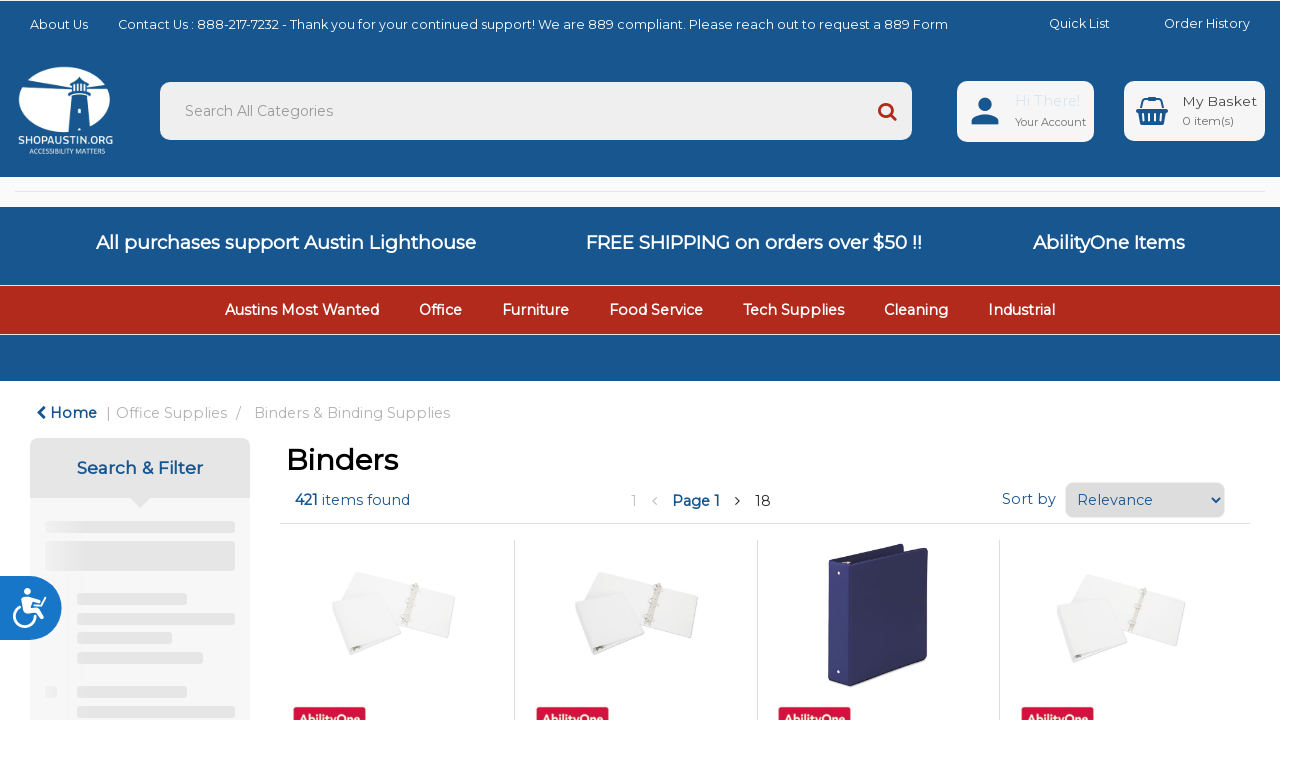

--- FILE ---
content_type: text/html; charset=UTF-8
request_url: https://www.shopaustin.org/category/1000489-binders.html
body_size: 62634
content:
<!DOCTYPE html>
<html lang="en-US">
<head>
    <meta charset="utf-8">
    <meta name="alb" content="4">
        <!--SEO Meta Tags-->
    <title>Binders</title>
    <meta name="description" content="">
            <meta name="application-name" content="Austin Lighthouse"/>
        <meta name="csrf-token" content="UAqh4wLtxVRdX2y7yj15a2IGWBRCEJvslJ4bQdqT">
    <meta name="idempotency-token" content="FUHbAcYUCOlVkHS69Q4QIHMVPVwWoAldtE6jYNZZofRAQZePSixxOwlXyFUzt20F">
    <meta name="keywords" content="">
    <meta name="currency" content="$">
    <meta name="currency_iso" content="USD">
    <meta name="country" content="US">
    <meta name="lang" content="en_us"/>
    <meta name="blitz" content="mu-828a61bc-a033023c-c8623a71-ea8fbd04">
    <meta name="gr-sitekey" content="6Lde9b0UAAAAAK88kFk11QlBPYwFdjR9pyHbhEk-">
    <meta name="grecaptchasitekey" content="6LfX6fcpAAAAADKN9HFjlv42ujHjKxzsKdnuG-RW">
    <meta name="grecaptchasitekeyv3" content="6Ldk7b0UAAAAAKql_6lRVYhtbrFin4i5CVBA2iOD">
    <meta name="captcha-v3-all" content="" />
            <meta name="is_crawler" content="1">
        
    <link rel="preconnect" href="https://us.evocdn.io" crossorigin>
    <link rel="dns-prefetch" href="https://us.evocdn.io">

    <script src="https://www.shopaustin.org/custom-jstranslations"></script>

            <script src="https://www.google.com/recaptcha/api.js" async defer></script>
    
    <script>
        function onLoginModalSubmit(val) {
            $('.login-form-modal').submit();
        }
        function onLoginSubmit(val) {
            $('.login-form-inline').submit();
        }
    </script>
    <script>
        var EvoXLayerAddress = null;
        try {
            let addressJSON = 'null';
            EvoXLayerAddress = JSON.parse(addressJSON.replace(/&quot;/g,'"'));
        } catch (e) {
            console.log('EvoXLayer address error: ', e);
        }
        var EvoXLayer = function () {
            return {
                user: {
                    user_id: null,
                    customer_id: null,
                    role_id: '1',
                    name: "",
                    email: '',
                    company: "",
                    account_company: "",
                    phone: '',
                    cell: '',
                    account_number: "",
                    seller_reference: "",
                    address: EvoXLayerAddress,
                                                        },
                app: {
                                        erp: '',
                                                        },
                session: {
                    default_branch: {"id":664,"branch_code":"MAIN","code":"MAIN","email":"salessupport@shopaustin.org","name":"Austin Lighthouse","phone":"888-217-7232","company_number":null,"address":{"code":null,"title":null,"line_1":"4512  South Pleasant  Valley Rd.","line_2":null,"line_3":null,"city":"Austin","state":"TX","zip":"78744","country":"US"},"location":[],"email_admin":"salessupport@shopaustin.org","email_invoice":"salessupport@shopaustin.org","email_order":"salessupport@shopaustin.org","email_return":"salessupport@shopaustin.org","email_sales":"salessupport@shopaustin.org","tax_number":null},
                    parent_branch: {},
                    account_manager: {},
                    account_managers: [],
                    cart: {
                        cart_id: 0
                    }
                }
            }
        }
    </script>
    <meta name="evo_timezone" content="America/Chicago" />
<meta name="evo_date_format" content="MM-DD-YYYY"/>
<meta name="evo_time_format" content="hh:mm:ss A"/>
<meta name="evo_datetime_format" content="MM-DD-YYYY hh:mm:ss A"/>
<meta name="evox_trace_id" content="UEuT1syo4315e4409e4543c27c4ed27ebca4f738" />

    <!-- Canonical URL -->
            <link rel="canonical" href="https://www.shopaustin.org/binders"/>
    
    
            <meta name="robots" content="noodp">
        
    

    
            <!--Mobile Specific Meta Tag-->
    <meta name="viewport" content="width=device-width, initial-scale=1.0, maximum-scale=1.0, user-scalable=no"/>


    <!--Fonts-->
    <script src="https://cdnjs.cloudflare.com/ajax/libs/webfont/1.6.28/webfontloader.js" integrity="sha512-v/wOVTkoU7mXEJC3hXnw9AA6v32qzpknvuUF6J2Lbkasxaxn2nYcl+HGB7fr/kChGfCqubVr1n2sq1UFu3Gh1w==" crossorigin="anonymous" referrerpolicy="no-referrer"></script><script>WebFont.load({google: {families: ["Montserrat:regular", "Material Icons"]},timeout: 10000});</script>

    <!--Favicon-->
    <link rel="shortcut icon" href="/favicon.ico" type="image/x-icon">
    <link rel="icon" href="/favicon.ico" type="image/x-icon">

    
    <script language="javascript">
        var owl_carousels = {};
        var MasterSliders = [];
        var videoPopup = [];
        var trans = {
            "min_oq_title": "Minimum order quantity",
            "min_oq_text": "The minimum order amount is #item_minimum_order#.&lt;br&gt;You require to have a minimum quantity of #item_minimum_order# in your cart.",
            "min_oq_text_prompt": "This item has a minimum order quantity rule of #item_minimum_order#.&lt;br&gt;Removing this element will remove all occurrences of the item in the cart.&lt;br&gt;Do you wish to proceed?",
            "min_mq_title": "Minimum multiple quantity",
            "min_mq_text": "The minimum multiple quantity is #item_minimum_order#.&lt;br&gt;Please order in multiples of #item_minimum_order#.",
            "min_mq_text_custom": "The minimum quantity is #item_minimum_order#.&lt;br&gt;Please order in increments of #item_multiple_order#.",
            "min_oq_yes": "Yes, remove them",
            "min_oq_no": "No, keep all",
            "max_oq_title": "Maximum order quantity",
            "max_oq_text": "The maximum order amount is #item_maximum_order#.&lt;br&gt;You currently have #item_maximum_order_current_qty# in your cart.",
            "code": "item code",
            "product": "item",
            "products": "items",
            "callofforder": "Call-Off Order",
            "rewards": "Rewards",
            "points": "points",
            "reward_redeemed": "Points Deducted",
            "reward_accumulated": "Points Balance",
            "selectpricetitle": "Price is not valid",
            "selectpricetext": "Please, select a price for the item.",
        };

        var $evodata = {
            pickup: {
                is_pickup: 0,
                branch_code: '0',
                branch_locations: 0,
                branch_id: 664,
                cart_open: 0,
            },
            inventory: {
                supplier: 0,
                erp: 0,
                evo: 1,
                provider: '',
                shipment_type: '',
            },
            branches: [],
            events: {
                widgets: {
                    subscription_products: {
                        order: {
                            success: null,
                            failed: null
                        }
                    },
                },
                search: {
                    success: null,
                    no_results: null,
                    load_filters: null
                },
                cookies: {
                    set: null
                },
                quote: {
                    sent: null,
                    failed: null
                },
                cart: {
                    load: {
                        success: null
                    },
                    add: {
                        success: null
                    },
                    total: {
                        update: null
                    },
                    remove: {
                        success: null
                    }
                },
                checkout: {
                    accountoptions: {
                        load: null
                    },
                    contactdetails: {
                        load: null
                    },
                    deliverydetails: {
                        load: null
                    },
                    deliveryoptions: {
                        load: null
                    },
                    paymentmethods: {
                        load: null
                    }
                },
                dds: {
                    specs: {
                        success: null,
                        failed: null
                    }
                },
                live: {
                    pricing: {
                        done: null
                    },
                    inventory: {
                        done: null
                    }
                },
                contact: {
                    form: {
                        sent: null,
                        failed: null
                    }
                },
                product: {
                    quickview: {
                        success: null,
                        failed: null
                    },
                    quicklist: {
                        add: {
                            success: null,
                            failed: null
                        },
                        remove: {
                            success: null,
                            failed: null
                        },
                        success: null, // left for backwards compatibility
                        failed: null, // left for backwards compatibility
                    },
                    configuration: {
                        success: null,
                        failed: null
                    },
                    variants: {
                        success: null,
                        failed: null
                    },
                    loadmore: {
                        success: null,
                        failed: null
                    },
                    recentlyviewed: {
                        success: null,
                        failed: null
                    },
                    contractitems: {
                        success: null,
                        failed: null
                    },
                },
                branchfinder: {
                    search: {
                        success: null,
                        failed: null
                    }
                },
                register: {
                    checkout: {
                        success: false
                    },
                    form: {
                        success: false
                    },
                    thankyou: {
                        success: false
                    }
                },
                log_in: {
                    success: false,
                    recaptcha: {
                        disabled: false
                    }
                },
                calculator: {
                    load: {
                        success: null
                    },
                },
            },
            products: {
                merchandising: {},
                related: {},
                list: {},
                calculator: {},
                lastviewedproducts: {},
                contractitems: {},
            },
            settings: {
                tax: {
                    include: 2
                },
                quotes: {
                    version: 2,
                },
                cart: {
                    limit: 0
                },
                pagination: 1,
                enforce_stock_in_current_branch: "0",
                storesettings: {
                    logolight: "https://us.evocdn.io/dealer/1288/content/media/STOREFRONT TEST LOGO/UpdatedLogo_v36forChrisbecauseheisspecial (3).jpg",
                    logodark: "",
                    badges_limit: "2",
                },
                decimal_limit: 1,
                enforce_contract: 0
            },
            features: {
                multiple_account_orders: 0,
                livedata: 1,
                live_rewards: {
                    enabled: 0,
                    points: 0,
                },
                live_pricing_badges: 0,
                erp_supports_offline_products: 0,
                prereleases: {
                    tims_will_call_live_price: 1,
                    horizon_tier_pricing: 0,
                    quicklists_v2: 1,
                    // DDMS Provider with pre-release
                    ddms_swaps_price_with_original_info: 1,
                    cart_update: 1,
                    approver_rejection_comment: 1,
                }
            },
            cookiesPreferences: {
                cookieManager: false,
                cookies: {
                    website_cookies: false,
                }
            }
        };

    </script>

    <link media="all" type="text/css" rel="stylesheet" href="https://www.shopaustin.org/resources/themes/marta/assets/build/plugins/owl-carousel/css/owl.carousel.70f2342b.min.css?v=1769079193">
<link media="all" type="text/css" rel="stylesheet" href="https://www.shopaustin.org/resources/themes/marta/assets/build/plugins/masterslider/style/masterslider.marta.b6659f40.min.css?v=1769079193">
<link media="all" type="text/css" rel="stylesheet" href="https://www.shopaustin.org/resources/themes/marta/assets/build/css/styles.6ca02a49.min.css?v=1769079193">

    <link rel='stylesheet' id='dealerThemeOptions' href='https://us.evocdn.io/dealer/1288/assets/css/styles_1288_v1754595273.css' type='text/css' media='all' />
                <link rel="stylesheet" href='/resources/themes/marta/assets/build/css/myaccount_v2.d79d7164.min.css?v=1769079193' type="text/css"></link>
        
    
    <link rel='stylesheet' id='devCSSBlock' href='https://us.evocdn.io/dealer/1288/assets/css/styles_1288_devcssblock_v1754595273.css' type='text/css' media='all' />
    
    <link rel='stylesheet' id='dealerCSSBlock' href='https://us.evocdn.io/dealer/1288/assets/css/styles_1288_cssblock_v1754595273.css' type='text/css' media='all' />

    
    
    
    
    
    <link rel="preconnect" href="https://fonts.googleapis.com">
<link rel="preconnect" href="https://fonts.gstatic.com" crossorigin>
<link href="https://fonts.googleapis.com/css2?family=Poppins:wght@300;400;600;700&display=swap" rel="stylesheet">
<link rel="icon" type="image/png" href="https://us.evocdn.io/dealer/1288/content/media/favicon-32x321.png" sizes="32x32" />
<link rel="icon" type="image/png" href="https://us.evocdn.io/dealer/1288/content/media/favicon-16x161.png" sizes="16x16" />

<!-- Google tag (gtag.js) -->
<script async src="https://www.googletagmanager.com/gtag/js?id=AW-10988245010"></script>
<script>
  window.dataLayer = window.dataLayer || [];
  function gtag(){dataLayer.push(arguments);}
  gtag('js', new Date());

  gtag('config', 'AW-10988245010');
</script>

    
    <!--[if lt IE 10]>
          <style>
            
    .cd-dropdown-content .cd-secondary-dropdown > li {
      display: inline;
      float: left;
    }

    .toolbar .shopping-tools-wrapper > .dropdown {
      display: inline;
    }
    .toolbar .shopping-tools-wrapper a.quickordertoggle {
      display: inline;
    }
    header .header-full .search.widgetsearch {
      margin: 18px 0;
    }

    .toolbar .account-btn + .dropdown-menu::after {
      left: 139px;
    }
    .toolbar .account-btn + .dropdown-menu::before {
      left: 138px;
    }

    .itemsfound { margin-top: 7px; }
    .cat-tiles { margin-top: 15px; }


    i.material-icons.user-icon::before {
      content: none;
    }


    .pulse-loader { font-size: 2em; }
    .mask { top: 20em; left: 45%; }
    .mini-shopping-cart .cart-totals .content_loading .loader { margin: 15% 36%; }
    .cart-totals .content_loading .loader { margin: 25% 32%; }
  </style>
<![endif]-->

    

    
    

                    <script>
            (function (w, d, s, r, n) {
                w.TrustpilotObject = n;
                w[n] = w[n] || function () {
                    (w[n].q = w[n].q || []).push(arguments)
                };
                a = d.createElement(s);
                a.async = 1;
                a.src = r;
                a.type = 'text/java' + s;
                f = d.getElementsByTagName(s)[0];
                f.parentNode.insertBefore(a, f)
            })(window, document, 'script', 'https://invitejs.trustpilot.com/tp.min.js', 'tp');
            tp('register', 'qXRrwsHBV7f2e2p4');
        </script>
        <!-- TrustBox script -->
        <script type="text/javascript" src="//widget.trustpilot.com/bootstrap/v5/tp.widget.bootstrap.min.js"
                async></script>
        <!-- End TrustBox script -->
            </head>
<body
    class="ex-category ex-loggedout ex-branch-664 ex-r-1 ex-t-0 ex-schema-default has-spinner-sharp-icon ex-category-binders ex-categoryid-1000489
has-myaccount-2

">
<input type="hidden" id="ga_app_enabled" name="ga_app_enabled" value="false">
<input type="hidden" id="ga_consent_managed_externally" name="ga_consent_managed_externally" value="false">

<script>
// send Google Analytics consent update
function sendGAConsentUpdate(){
    if (window.GA_CONSENT_MANAGED_EXTERNALLY) {
        console.log('GA4 skipped - consent managed externally');
        document.getElementById('ga_consent_managed_externally').value = 'true';
        return;
    }

    if (document.cookie.indexOf('user_cookie_preferences') != -1) {
        var cookie = document.cookie.split('; ');
        var cookie_prefs = cookie.filter(function (row) {
        return row.indexOf('user_cookie_preferences') == 0;
        })[0];
        var cookieValue = cookie_prefs.split('=')[1];

        var allCookieValues = JSON.parse(cookieValue);
        var cookieConsentUpdateData = {};

        for (var cookie in allCookieValues){
            switch(cookie) {
                case 'google_analytics':
                    var consentType = allCookieValues[cookie] ? 'granted' : 'denied';
                    cookieConsentUpdateData['analytics_storage'] = consentType;
                    break;
                case 'google_ads':
                    var consentType = allCookieValues[cookie] ? 'granted' : 'denied';
                    cookieConsentUpdateData['ad_storage'] = consentType;
                    cookieConsentUpdateData['ad_user_data'] = consentType;
                    cookieConsentUpdateData['ad_personalization'] = consentType;
                    break;
                case 'personalisation':
                    var consentType = allCookieValues[cookie] ? 'granted' : 'denied';
                    cookieConsentUpdateData['personalization_storage'] = consentType;
                    break;
                default:
            }
        }

        if (Object.keys(cookieConsentUpdateData).length) {
            window.dataLayer = window.dataLayer || [];
            function gtag(){dataLayer.push(arguments);}

            // Always grant necessary functionality and security storage
            cookieConsentUpdateData['functionality_storage'] = 'granted';
            cookieConsentUpdateData['security_storage'] = 'granted';

            //send consent update to Google Analytics
            gtag('consent', 'update', cookieConsentUpdateData);
        }
    }
}
sendGAConsentUpdate();
</script>

                        <input type="hidden" id="ga_app_v4" name="ga_app_v4" value="true">
        <!-- Global site tag (gtag.js) - Google Analytics -->
        <script>
                        var storageConsent = 'granted';
            var adsConsent = 'granted';
            var adUserDataConsent = 'granted';
            var adPersonalizationConsent = 'granted';
            var personalisationConsent = 'denied';
                        window.dataLayer = window.dataLayer || [];
            function gtag(){dataLayer.push(arguments);}

            // Check if an external script has set the global flag to block default consent
            // External consent tools can simply add: window.GA_CONSENT_MANAGED_EXTERNALLY = true;
            // before this script loads to prevent default consent from being applied
            if (!window.GA_CONSENT_MANAGED_EXTERNALLY) {
                gtag('consent', 'default', {
                    'ad_storage': adsConsent,
                    'analytics_storage': storageConsent,
                    'ad_user_data': adUserDataConsent,
                    'ad_personalization': adPersonalizationConsent,
                    'personalization_storage': personalisationConsent,
                    'functionality_storage': 'granted',
                    'security_storage': 'granted',
                    'wait_for_update': 500
                });
            } else {
                console.log('GA4 default consent settings skipped - consent managed externally');
                document.getElementById('ga_consent_managed_externally').value = 'true';
            }

            var head = document.getElementsByTagName('head')[0];
            var js = document.createElement("script");
            js.type = "text/javascript";
            js.src="https://www.googletagmanager.com/gtm.js?id=GTM-TJJDKK5"
            head.appendChild(js);

            window.dataLayer = window.dataLayer || [];
            function gtag(){dataLayer.push(arguments);}
            gtag('js', new Date());
                            gtag('config', 'GTM-TJJDKK5');
            
            document.getElementById('ga_app_enabled').value = true;
        </script>
    <input type="hidden" name="store_base_url" value="https://www.shopaustin.org">

<input type="hidden" id="auth0" value="">






<script type="text/javascript">
    //INIT mini cart
    var $mini_cart = [];
    var $q_item;
    var $displayheaderminicart = '1';
    var $displaysearchminicart = '1';
    var $globalCurrency = '$';
    var $globalCurrencyISO = 'USD';

            $q_item = {};
        $q_item.cart_count = 0;
        $q_item.langcart = "cart";
        $q_item.cart_total = "0.00";
        $q_item.badges = [];
        $q_item.currency = "$";
        $q_item.rooturl = "https://www.shopaustin.org";
        $mini_cart[0] = $q_item;
    
</script>


<!--Header-->
<header>
  
  
  
  
  <div class="header-full">
                                <div class="container-fluid headersection-1 ">
                                <div class="row row-1">
                                                                      <div class="col col-sm-2 col-md-2 col-lg-2 htmlcontent_container" id="htmlcontent_143283">
                  <div class="">
  
</div>

                </div>
                                    </div>
                  </div>
                                          <div class="container-fluid headersection-2 ">
                                <div class="row row-2">
                                                                      <div class="col col-sm-12 col-md-12 col-lg-12 htmlcontent_container" id="htmlcontent_188391">
                  <div class="">
  <section class="topBar">
  <div class="container">
    <div class="nFlex">
      <ul class="nList">
        <li><a href="/about-us--1">About Us</a></li>
        <li class="nDivide bgCol"></li>
        <li><a href="/contact-us--6">Contact Us : 888-217-7232 - Thank you for your continued support! We are 889 compliant. Please reach out to request a 889 Form </a></li>
      </ul>
      <ul class="nList tbRight">
        <li class="tbQl"><a href="javascript:;" data-toggle="modal" data-target="#loginModal"><span class="bgCol nIcon nIcon-quicklist"></span>Quick List</a></li>
        <li><a href="/customer/orders"><span class="bgCol nIcon nIcon-orders"></span>Order History</a></li>
      </ul>
    </div>
  </div>
</section>
</div>

                </div>
                                    </div>
                  </div>
                                          <div class="container headersection-3 ">
                                <div class="row vertical-align row-3">
                                                                      <div class="col col-sm-2 col-md-2 col-lg-2 logo_container" id="logo_124311">
                  <!-- Widgetlogo  -->
<div class=" widgetlogo" style="text-align:center">
  <a class="logo" href="https://www.shopaustin.org"><img src="https://us.evocdn.io/dealer/1288/content/media/STOREFRONT TEST LOGO/UpdatedLogo_v36forChrisbecauseheisspecial (3).jpg" alt="Austin Lighthouse" style="max-width:146px; max-height:50px;"/></a>
</div>
<!-- End Widgetlogo -->

                </div>
                                                                          <div class="col col-sm-6 col-md-6 col-lg-6 search_container" id="search_72">
                  <div class="widgetsearch search ">

<section class="search ">
  <div class="searchlist">
    <!--Search Form-->
      <form class="search-form closed" method="get" role="form" action="/search" autocomplete="off" onsubmit="searchloader(event)">
                      <div class="form-container">
            <div class="form-group" style="">
                            <div class="" id="searchtags" style="display: block; width: 100%;">

                <div class="searchtable">
                  <div class="">
                      
                      <div class="ajax-search relsearch">
                                                <button type="submit" aria-label="Submit search form"><i class="fa fa-search"></i></button>
                                                <input type="hidden" class="resultscharlimit" value="auto">
                                                <input type="text" class="form-control  searchlist_hd   ajax-search-control " name="query" required placeholder="Search All Categories" aria-label="Search All Categories">
                        <div class="ajax-results"></div>
                        </div>
                      </div>

                    </div>

                  </div>
                  
              </div>
            </div>
          </form>
        </div>

  </section>

</div>

                </div>
                                                                          <div class="col col-sm-2 col-md-2 col-lg-2 shoppingtools_container" id="shoppingtools_122741">
                  <!--Shopping tools-->
<div class="toolbar ">
  <div class="shopping-tools-wrapper st-login st-quicklist" data-selectedtools="2" style=" justify-content:center ">
    
          
              <div class="dropdown">
          
          <a class="account-btn btn-outlined-invert logged-out" data-toggle="dropdown" aria-haspopup="true" href="#" title="Your Account" alt="Your Account">
            <!--[if !IE]> --><i class="material-icons user-icon"></i><!-- <![endif]-->
            <!--[if lt IE 10]><i class="material-icons user-icon">&#xE853;</i><![endif]-->
            <span>
              <span class="welcome-message line1">Hi There!</span><br>
              <span class="welcome-message line2"><strong>Your Account</strong></span>
              <i class="fa fa-caret-down arrow-your-account"></i>
            </span>
          </a>
          <div class="dropdown-menu account-dropdown">
            <div class="arrow_box"></div>
            <span class="overlap" style="left: 0px;"></span>
                        <div class="form-group pointer" data-toggle="modal" data-target="#loginModal">
              <a href="javascript:;">Sign in</a>
              <div class="description">View your account</div>
            </div>
                                    <div class="signin_register pointer" onclick="location.href='https://www.shopaustin.org/register'">
              <a href="https://www.shopaustin.org/register">Create an account</a>
                            <div class="description">Get more out of Austin Lighthouse</div>
                          </div>
                                  </div>
        </div>
          
    
    
    
    
  </div>
</div>
<!-- End Shopping tools-->

                </div>
                                                                          <div class="col col-sm-2 col-md-2 col-lg-2 minicart_container" id="minicart_122742">
                  <!--googleoff: all-->
<!--Minicart-->
<script type="text/javascript">
//INIT SHORT cart
$displayheaderminicart = '1';
$displaysearchminicart = '1';
</script>



      <div class="toolbar " style="text-align: right">
      <input type="hidden" id="show_tax" value="2">
      <input type="hidden" id="gb_store"  value="0" >
        <div class="cart-btn  no-items " data-nosnippet>
            <a class="btn btn-outlined-invert headermini"  href="/cart">
              <i class="fa fa-shopping-bag"></i><span class="minicart_count">0</span>
                                                <b class="minicart_total">$0.00</b>
                                          </a>

                          <!--Cart Dropdown-->
                            <div class="cart-dropdown" style="">
                <div class="arrow_box">
                  <span class="overlap"></span><!--Small rectangle to overlap Cart button-->
                                      <div class="header group">
                      <i class="fa fa-shopping-bag"></i> <span class="minicart_count"></span> <span class="productstype">items</span> <span class="in-your-cart">in your cart</span><span class="to-quote">to quote</span>
                                                  <a class="btn btn-default to-checkout"  href="/checkout" >
                                 Checkout                             </a>
                                                                </div>
                                    <div class="cart-resume">
                    <div class="body">
                                              <div class="cart-noresults">Ooops no items were found.<br>Try something else.</div>
                                            <table class="minicart"></table>
                    </div>
                                        <div class="promotion_discount">
                      <div class="row">
                        <div class="col-xs-6" style="padding-right: 0.5em;">
                          
                          <input type="text" autocomplete="false" id="coupon_code" name="coupon_code" class="form-control coupon_code" placeholder="Enter coupon code">
                        </div>
                        <div class="col-xs-6" style="padding-left: 0.5em;">
                          <button type="button" data-url="/cart/applycoupon" class="form-control btn btn-default btn-sm coupon_apply">
                            <i class="fa fa-cut fa-fw"></i>
                            <i class="fa fa-cog fa-spin fa-fw hide"></i>
                            Apply coupon
                          </button>
                        </div>
                      </div>
                      <div class="row">
                        <div class="col-xs-12">
                          <div class="alert alert-warning promotion_discount_result"></div>
                          <div class="alert alert-success promotion_discount_result"><span class="message"></span> <i class='fa fa-check-circle'></i></div>
                        </div>
                      </div>
                    </div>
                                        <div class="softgraybackground mini-shopping-cart">
                      <div class="cart-sidebar">
                        <div class="cart-totals">
                                                                                    <div class="cart-search">
                                
                                <input class="form-control input-sm cart-search-input" type="text" value="" placeholder="Search cart"  aria-label="Search cart">
                              </div>
                                                                                <div class="contentcart_error_message">
                            <div class="ccem_title"></div>
                            <div class="ccem_text"></div>
                            <div class="ccem_buttons">
                              <a class="btn btn-default btn-sm okbtn" href="javascript:$('.contentcart_error_message').fadeOut('slow'); $('.cart-sidebar .cart-totals').removeClass('displaying-error-message');">Ok</a>
                              <a class="btn btn-default btn-sm yesbtn" href="javascript:;"></a>
                              <a class="btn btn-default btn-sm nobtn" href="javascript:$('.contentcart_error_message').fadeOut('slow'); $('.cart-sidebar .cart-totals').removeClass('displaying-error-message');"></a>
                            </div>
                          </div>
                          <div class="content_loading"><div class="loader"><div class="pulse-loader">Loading…</div></div></div>

                                                    <div id="minicart-table-totals-placeholder"></div>
                          
                        </div>
                      </div>
                    </div>
                    <div class="footer group ">
                      
                      <div class="buttons col-xs-6 to-cart-wrapper">
                        <a class="btn btn-default btn-outlined-invert btn-block to-cart" href="/cart">To cart</a>
                      </div>
                      <div class="buttons col-xs-12 to-quote-wrapper">
                          <a class="btn btn-default btn-outlined-invert btn-block to-quote" href="/cart">Quote Me</a>
                      </div>
                                              <div class="total col-xs-6">
                            <a class="btn btn-default btn-outlined-invert btn-block to-checkout"  href="/checkout" >
                                 Checkout                             </a>
                        </div>
                                          </div>
                  </div><!--cart-resume Close-->
                </div><!--arrow_box Close-->
              </div><!--Cart Dropdown Close-->

                  </div>
    </div>
  
<!-- End mini cart-->
<!--googleon: all-->

                </div>
                                    </div>
                  </div>
                                          <div class="container-fluid headersection-4 ">
                                <div class="row row-4">
                                                                      <div class="col col-sm-12 col-md-12 col-lg-12 horizontalline_container" id="horizontalline_128875">
                  <hr class="">

                </div>
                                    </div>
                  </div>
                                          <div class="container headersection-5 ">
                                <div class="row vertical-align row-5">
                                                                      <div class="col col-sm-2 col-md-2 col-lg-2 contentblock_container" id="contentblock_128885">
                  <div class="">
  <p><span style="font-size: 14pt; color: #ffffff;"><strong><a class="flyingfocus_target flyingfocus_target_position flyingfocus_target_inline-block flyingfocus_target_ring flyingfocus_target_style" style="color: #ffffff;" tabindex="0" href="https://austinlighthouse.org/">All purchases support Austin Lighthouse</a></strong></span></p>
</div>

                </div>
                                                                          <div class="col col-sm-6 col-md-6 col-lg-6 contentblock_container" id="contentblock_128876">
                  <div class="">
  <p><span style="color: #ffffff; font-size: 14pt;"><a style="color: #ffffff;" title="FREE SHIPPING on orders over $50 !!" href="https://www.shopaustin.org/cart"><strong>FREE SHIPPING on orders over $50 !!</strong></a></span></p>
</div>

                </div>
                                                                          <div class="col col-sm-4 col-md-4 col-lg-4 contentblock_container" id="contentblock_128918">
                  <div class="">
  <p><span style="color: #ffffff; font-size: 14pt;"><a style="color: #ffffff;" title="AbilityOne Items" href="https://www.shopaustin.org/search?query=AbilityOne"><strong>AbilityOne Items</strong></a></span></p>
</div>

                </div>
                                    </div>
                  </div>
                                          <div class="container-fluid headersection-6 ">
                                <div class="row row-6">
                                                                      <div class="col col-sm-12 col-md-12 col-lg-12 headermenu_container" id="headermenu_122743">
                  <!--Main Menu-->

  <nav class="menu expanded hide-mobile ">
    <div class="catalog-block">
        <ul class="catalog">

                                    <!-- 1st level -->
              
              <li class="  ">
                                  <a href=" https://www.shopaustin.org/austins-most-wanted-2024 " data-url="https://www.shopaustin.org/austins-most-wanted-2024">
                    Austins Most Wanted
                  </a>
                                                          <!-- 1st level -->
              
              <li class="  ">
                                  <a href=" https://www.shopaustin.org/office " data-url="https://www.shopaustin.org/office">
                    Office
                  </a>
                                                          <!-- 1st level -->
              
              <li class="  ">
                                  <a href=" https://www.shopaustin.org/furniture " data-url="https://www.shopaustin.org/furniture">
                    Furniture
                  </a>
                                                          <!-- 1st level -->
              
              <li class="  ">
                                  <a href=" https://www.shopaustin.org/Food-Service " data-url="https://www.shopaustin.org/Food-Service">
                    Food Service
                  </a>
                                                          <!-- 1st level -->
              
              <li class="  ">
                                  <a href=" https://www.shopaustin.org/technology " data-url="https://www.shopaustin.org/technology">
                    Tech Supplies
                  </a>
                                                          <!-- 1st level -->
              
              <li class="  ">
                                  <a href=" https://www.shopaustin.org/janitorial-sanitation " data-url="https://www.shopaustin.org/janitorial-sanitation">
                    Cleaning
                  </a>
                                                          <!-- 1st level -->
              
              <li class="  ">
                                  <a href=" https://www.shopaustin.org/industrial " data-url="https://www.shopaustin.org/industrial">
                    Industrial
                  </a>
                                                          <!-- 1st level -->
              
              <li class="  ">
                                  <a href=" https://www.shopaustin.org/search?query=AbilityOne&amp;p=1 " data-url="https://www.shopaustin.org/search?query=AbilityOne&amp;p=1">
                    AbilityOne
                  </a>
                                                          <!-- 1st level -->
              
              <li class="  ">
                                  <a href=" https://www.shopaustin.org/blindspot-pets-info-page " data-url="https://www.shopaustin.org/blindspot-pets-info-page">
                    Blind Spot Pets
                  </a>
                                                          <!-- 1st level -->
              
              <li class="  ">
                                  <a href=" https://www.shopaustin.org/austin-lighthouse-featured-on-austin-insight " data-url="https://www.shopaustin.org/austin-lighthouse-featured-on-austin-insight">
                    Our Blog
                  </a>
                                                              </ul>
    </div>
  </nav>
  <div class="faded-bg" style="display: none;"></div>


                </div>
                                    </div>
                  </div>
                                          <div class="container-fluid headersection-7 ">
                                <div class="row row-7">
                                                                      <div class="col col-sm-12 col-md-12 col-lg-12 htmlcontent_container" id="htmlcontent_122744">
                  <div class="">
  <section class="headStrip">
    <div class="container">
        <div class="nFlex">

        </div>
    </div>
</section>
</div>

                </div>
                                    </div>
                  </div>
                        </div>
  <div class="header-mobile">
    
    <div class="header-menu">
      <!--Main Menu-->
    
  
          <div class="cd-dropdown-wrapper">

          
                      <a class="cd-dropdown-trigger-mobile" href="javascript:;"><i class="fa fa-bars"></i></a>
          
          <nav class="cd-dropdown">

            
                          <div class="dropdown-extras">
                                                <!-- SIGN IN / HI USER BUTTON -->
                                  <a class="dropdown-extras-btn userpanel" href="#" data-toggle="modal" data-target="#loginModal">Sign In / Register  <i class="fa fa-sign-in"></i></a>
                              </div>
            
            
            <h3>Shop by</h3>
            
            <div class=""><a href="javascript:;" class="cd-close dropdown-extras-btn">Close</a></div>

            
                        <script>window.storeNav = [{"link":"https:\/\/www.shopaustin.org\/austins-most-wanted-2024","active":false,"label":"Austins Most Wanted","cssclass":"","childs":[]},{"link":"https:\/\/www.shopaustin.org\/office","active":false,"label":"Office","cssclass":"","childs":[]},{"link":"https:\/\/www.shopaustin.org\/furniture","active":false,"label":"Furniture","cssclass":"","childs":[]},{"link":"https:\/\/www.shopaustin.org\/Food-Service","active":false,"label":"Food Service","cssclass":"","childs":[]},{"link":"https:\/\/www.shopaustin.org\/technology","active":false,"label":"Tech Supplies","cssclass":"","childs":[]},{"link":"https:\/\/www.shopaustin.org\/janitorial-sanitation","active":false,"label":"Cleaning","cssclass":"","childs":[]},{"link":"https:\/\/www.shopaustin.org\/industrial","active":false,"label":"Industrial","cssclass":"","childs":[]},{"link":"https:\/\/www.shopaustin.org\/search?query=AbilityOne&p=1","active":false,"label":"AbilityOne","cssclass":"","childs":[]},{"link":"https:\/\/www.shopaustin.org\/blindspot-pets-info-page","active":false,"label":"Blind Spot Pets","cssclass":"","childs":[]},{"link":"https:\/\/www.shopaustin.org\/austin-lighthouse-featured-on-austin-insight","active":false,"label":"Our Blog","cssclass":"","childs":[]}]; window.additionalLinks = [];</script>
            <ul id="mobileVueNav" class="cd-dropdown-content hide">
              <li class="go-back-mobile" v-bind:class="{hide: isTop === true}" v-on:click.prevent="showParent()"><a href="#0">{{ prevParentName }}</a></li>
              <li v-for="item in navItems" v-bind:class="[item.html ? 'has-html' : '', item.childs.length ? 'has-children' : '', item.imageurl ? 'has-image' : '', item.imagetitleonmobile ? 'title-on-mobile' : '']" :class="item.cssclass" v-cloak>
                <a v-if="!item.html" v-bind:href="item.link" v-on:click="showChilds($event, item)">{{ item.label }}</a>
                <div v-else v-on:click="showChilds($event, item)" v-html="item.html"></div>
              </li>
              <li v-for="item in addLinks" v-bind:class="[item.html ? 'has-html' : '', item.childs.length ? 'has-children' : '', item.imageurl ? 'has-image' : '', 'additional_link']" :class="item.cssclass" v-cloak>
                <a v-if="!item.html" v-bind:href="item.link" v-on:click="showChilds($event, item)">{{ item.label }}</a>
                <div v-else v-on:click="showChilds($event, item)" v-html="item.html"></div>
              </li>
              
                          </ul> 
            <script type="text/javascript">
                var targetHeight = 400;
            </script>
          </nav> 
        </div> 
        
  

    </div>
    <div class="header-logo">
      <!-- Widgetlogo  -->
  <a class="logo" href="https://www.shopaustin.org" style="text-align:center"><img src="https://us.evocdn.io/dealer/1288/content/media/STOREFRONT TEST LOGO/UpdatedLogo_v36forChrisbecauseheisspecial (3).jpg" alt="Austin Lighthouse"/></a>
<!-- End Widgetlogo -->

    </div>
    <div class="header-right">
      <div class="header-search">
        <a href="javascript:;" class="search-toggle"><i class="fa fa-search"></i></a>
      </div>
      <div class="header-cart">
        <!--googleoff: all-->
<!--Minicart-->
<script type="text/javascript">
//INIT SHORT cart
$displayheaderminicart = '1';
$displaysearchminicart = '1';
</script>



      <div class="header-cart">
      <a class="link-cart" href="/cart">
        <span class="minicart_count">0</span>
        <span class="minicart_icon"><i class="fa fa-shopping-cart"></i></span>
      </a>
    </div>
  
<!-- End mini cart-->
<!--googleon: all-->

      </div>
    </div>
  </div>

</header><!--Header Close-->




<!--Page Content-->
<!--Filters Modal-->
<div class="modal fade" id="filterModal" tabindex="-1" aria-hidden="true">
    <div class="modal-dialog">
        <div class="modal-content">
            <div class="modal-header">
                                <button type="button" class="close" data-dismiss="modal" aria-hidden="true"><i class="fa fa-times"></i></button>
            </div>
            <div class="modal-body">
            <!--Here goes filters dynamically pasted by jQuery-->
            </div>
        </div>
    </div>
</div>
<!--Page Content-->
<div class="page-content twocolumnsleft">

  <section class="">
    <section class="zonetop">
  </section>
  </section>
    <!--Catalog Grid-->
  <section class="catalog-grid">
    <input type="hidden" id="widgetsChangedOrderForMobile" value="1">
    <div class="container  desktop ">
      <div class="row">
        
        <div class="col-md-12 row-breadcrumb">
    <ol id="breadcrumb" class="breadcrumb">
            <li class="breadcrumb_home" ><a href="https://www.shopaustin.org"><i class="fa fa-chevron-left" aria-hidden="true"></i> Home</a></li>
                              <li class="first_link" ><a href="https://www.shopaustin.org/office">Office Supplies</a></li>
                <li class="short_breadcrumb_link hide" ><a href="#">...</a></li>
                                        <li>
                <a href="https://www.shopaustin.org/binders-and-binding-supplies">Binders &amp; Binding Supplies</a>
            </li>
                                    </ol>
</div>




  
  <div class="col col-lg-2 col-md-2 col-sm-12 col-xs-12 filter-container">


            


                      
        


        
                <div class="row">
          <div class="col col-lg-12 col-md-12 col-sm-12">
            <div  class="categoryfiltermenu_container "  id="categoryfiltermenu_65">
              
                            
            </div>
          </div>
          <script>document.currentScript.closest(`[role='row-section']`)?.classList.add('emptyrow');</script>        </div>
        

        
                              
        


        
                <div class="row">
          <div class="col col-lg-12 col-md-12 col-sm-12">
            <div  class="filters_container  filters-mobile "  id="filters_69">
              
              <input type="hidden" name="evox_lazy_load_attributes" value="1">

    <input type="hidden" name="filters_limit" value="4">
    <input type="hidden" name="filters_collapsed" value="0">
    <input type="hidden" name="filters_layout" value="0">
    <input type="hidden" name="filters_options_limit" value="3">
    <input type="hidden" name="filter_rule_id" value="0">

      <input type="hidden" name="evox_category_id" value="1000489">
                      <input type="hidden" name="evox_brand" value="true">

    <div class="skeleton-container skeleton-filters">
    <div class="skeleton shop-filters product-filters">
      <div class="filter-title">
        <span>Search &amp; Filter</span>
      </div>
      <div class="arrow-down"></div>
      <div class="ph-item">
        <div class="ph-col-12">
          <div class="ph-row">
            <div class="ph-col-12"></div>
            <div class="ph-col-12 big"></div>
          </div>
                    <div class="ph-row">
            <div class="ph-col-2 empty"></div>
            <div class="ph-col-7 li"></div>
            <div class="ph-col-2 empty"></div>

            <div class="ph-col-2 empty"></div>
            <div class="ph-col-10"></div>

            <div class="ph-col-2 empty"></div>
            <div class="ph-col-6"></div>
            <div class="ph-col-4 empty"></div>

            <div class="ph-col-2 empty"></div>
            <div class="ph-col-8"></div>
            <div class="ph-col-2 empty"></div>
          </div>
                    <div class="ph-row">
            <div class="ph-col-2 empty"></div>
            <div class="ph-col-7 li"></div>
            <div class="ph-col-2 empty"></div>

            <div class="ph-col-2 empty"></div>
            <div class="ph-col-10"></div>

            <div class="ph-col-2 empty"></div>
            <div class="ph-col-6"></div>
            <div class="ph-col-4 empty"></div>

            <div class="ph-col-2 empty"></div>
            <div class="ph-col-8"></div>
            <div class="ph-col-2 empty"></div>
          </div>
                    <div class="ph-row">
            <div class="ph-col-2 empty"></div>
            <div class="ph-col-7 li"></div>
            <div class="ph-col-2 empty"></div>

            <div class="ph-col-2 empty"></div>
            <div class="ph-col-10"></div>

            <div class="ph-col-2 empty"></div>
            <div class="ph-col-6"></div>
            <div class="ph-col-4 empty"></div>

            <div class="ph-col-2 empty"></div>
            <div class="ph-col-8"></div>
            <div class="ph-col-2 empty"></div>
          </div>
                  </div>
      </div>
    </div>
  </div>

  <div class=" hide shop-filters filterswrapper  ex-bot " id="filterswrapper" v-cloak>
    <div class="filter-title ">
      <span>Search &amp; Filter</span>
    </div>
    <div class="arrow-down"></div>
    <section class="search-with-in search searchpills">
  <div class="clean-search">
    <div class="search">
      <div class="searchlist">
        <!--Search Form-->
        <form onsubmit="addSearchKeyword(event)" class="search-form closed" method="get" role="form" action="" autocomplete="off">
                        <div class="form-group">

            
            
            
            
            
            
                        
            <input type="hidden" class="terms" value="">

            <div class="select2-container" id="searchtags" style="display: block; width: 100%;">
              <div class="searchtable select2-container-multi">
                <div class="select2-choices searchtable-input select2-search-field">
                  
                  <input type="hidden" name="keywords" value="">
                                        <div class="relsearch">
                      <button type="submit"><i class="fa fa-search"></i></button>
                      <input type="text" class="form-control searchlistwithin_hd" required placeholder="Search Within">
                      </div>
                                  </div>
              </div><!-- /.searchtable -->
            </div><!-- /#searchtags -->
          </div><!-- /.form-group -->
        </form>
      </div><!-- /.searchlist -->
    </div><!-- /.search -->
  </div><!-- /.clean-search -->

  <div class="remove-filter-wrapper" v-for="filter in selectedFilters" v-if="selectedFilters.length">
    <a class="remove-filter clearfix" :href="removeUrlFilter('z', filter)" rel="nofollow" v-if="!isSwatch(filter)">
      <i class="fa fa-fw fa-times"></i> {{ filter.label }}
      <span class="remove-text">remove</span>
    </a>
      <a class="remove-filter clearfix swatch-option " :href="removeUrlFilter('z', filter)" rel="nofollow" :class="{'swatch-bg-image': isSwatchImage(filter)}" v-if="isSwatch(filter)">
          <i class="fa fa-fw fa-times"></i> <span class="btn btn-sm btn-default selected-btn active " v-bind:style="getSwatch(filter)" data-toggle="tooltip" data-placement="bottom" :title="filter.label"></span>
          <span class="remove-text">remove</span>
      </a>
  </div>
      
        

      </section>





<section class="filter-section filtername-instock">
  <h5 class="filter-static" style="color:#000">Items in stock only</h5>
  <div class="switch" onchange="window.location.search = addInStockFilter(window.location.search, this.firstElementChild.checked)">
    <input id="in_stock_only" class="cmn-toggle cmn-toggle-round-flat tiny" type="checkbox" name="in_stock_only" >
    <label for="in_stock_only"></label>
  </div>
</section>

<!-- Javascript version -->
<div style="text-align:center;padding:20px 0;font-size:2.5em;color:#aaa;" v-if="! filters.length && ! hasNoFilter">
  <i class='fa fa-circle-o-notch fa-spin'></i>
</div>
<div class="empty-result text-center text-muted" style="padding: 20px 0;" v-if="hasNoFilter"><i>No filter available</i></div>
<section class="filter-section" v-for="(index, filter) in filters" v-if="filters.length && validFilter(filter)"
  :class="[index >= currentFiltersLimit ? 'filterless' : '', 'filtername-' + str_slug(filter.label), filter.is_open ? 'filter-expanded' : 'filter-collapsed']">
  <div class="filter-section-header">
    <h5 @click="toggleFilter(filter)">{{ filter.label }}</h5>
    <div class="showhide-indicator" @click="toggleFilter(filter)" :class="{'hide': index >= currentFiltersLimit}">
      <i v-if="filter.is_open" class="fa fa-minus-square"></i>
      <i v-else class="fa fa-plus-square"></i>
    </div>
  </div>

  <!-- If is swatch -->
  <div class="filter-options swatch-grid" :class="{'hide': index >= currentFiltersLimit || ! filter.is_open}">
    <div v-for="(j, option) in swatchFilter(filter.options, 1)" :class="{'option-div': isSwatch(option)} ">
      <label for="{{ product_option.id }}_{{ option.id }}" class="label-radio swatch-option"  v-if="isSwatch(option)"
      :class="{'swatch-bg-image': isSwatchImage(option), 'less': j >= filter.optionsLimit, 'hiddenoption': j >= filter.optionsLimit}" >
          <a class="btn btn-sm btn-default active selected-btn" v-bind:style="getSwatch(option)" v-if="hasFilter(filter, option)" class="active no-pointer-events" data-toggle="tooltip" data-placement="bottom" :title="option.label" rel="nofollow"></a>
          <a class="btn btn-sm btn-default" v-bind:style="getSwatch(option)" v-else :href="addUrlFilter('z', filter, option)" data-toggle="tooltip" data-placement="bottom" :title="option.label" rel="nofollow"></a>
      </label>
      <br :class="{'less': j >= filter.optionsLimit, 'hiddenoption': j >= filter.optionsLimit}">
    </div>
  </div>
  <!-- If is NOT swatch -->
  <div class="filter-options" :class="{'hide': index >= currentFiltersLimit || ! filter.is_open}">
      <div v-for="(j, option) in swatchFilter(filter.options, 0)">
          <label :class="{'less': j+swatchFilter(filter.options, 1).length >= filter.optionsLimit, 'hiddenoption': j+swatchFilter(filter.options, 1).length >= filter.optionsLimit}">
          <a v-if="hasFilter(filter, option)" class="active no-pointer-events" :title="option.label" rel="nofollow"><i class="fa fa-square-o" aria-hidden="true"></i>{{ option.label }}</a>
          <a v-else :href="addUrlFilter('z', filter, option)" :title="option.label" rel="nofollow"><i class="fa fa-square-o" aria-hidden="true"></i>{{ option.label }}</a>
          </label>
          <br :class="{'less': j + swatchFilter(filter.options, 1).length >= filter.optionsLimit, 'hiddenoption': j + swatchFilter(filter.options, 1).length >= filter.optionsLimit}">
      </div>
  </div>
  <div v-if="filter.options.length > optionsLimit" :class="{'hide': index >= currentFiltersLimit || ! filter.is_open}">
    <div class="more-options">
      <a title="" class="morefilteroption" rel="nofollow" @click="toggleMoreOptions($event, filter)" v-if="! filter.show_all">
        <i class="fa fa-chevron-down"></i> More
      </a>
      <a title="" class="lessfilteroption" rel="nofollow" :class="{less: ! filter.show_all}" @click="toggleMoreOptions($event, filter)" v-if="filter.show_all">
        <i class="fa fa-chevron-up"></i> Less
      </a>
    </div>
  </div>
</section>

<div class="more-filters" v-if="filters.length && filters.length > filtersLimit">
  <a title="" class="morefilter" rel="nofollow" @click="toggleMoreFilters($event)" v-if="! show_all">
    More Filters <i class="fa fa-chevron-down"></i>
  </a>
  <a title="" class="filterless lessfilter" rel="nofollow" :class="{filterless: ! show_all}" @click="toggleMoreFilters($event)" v-if="show_all">
    Less Filters <i class="fa fa-chevron-up"></i>
  </a>
</div>
  </div>
                
            </div>
          </div>
                  </div>
        

        
              



    
    


    </div>
    
    




  
  <div class="col col-lg-10 col-md-10  ">


            

                  
                      <div class="row">
              
                                              <div class="col col-lg-12 col-md-12 col-sm-12 imageslider_container" id="imageslider_125832">
                  
                                    
                </div>
                            <script>document.currentScript.closest(`[role='row-section']`)?.classList.add('emptyrow');</script>
            </div>
                    
                  
                      <div class="row">
              
                                              <div class="col col-lg-12 col-md-12 col-sm-12 subcategorieslist_container" id="subcategorieslist_139895">
                  
                  <div class="">
  <!--Categories subcategorieslist widget -->
      <h1 class="catalog-name">Binders</h1>
    </div>

                  
                </div>
                            
            </div>
                    
                  
                      <div class="row">
              
                                              <div class="col col-lg-12 col-md-12 col-sm-12 productsgrid_container" id="productsgrid_145212">
                  
                  <div class="">
<!--Tiles Product Grid-->
<script>$evodata.products.list = [{"name":"7510013848673, SKILCRAFT Slant D-Ring View Binder, 3 Rings, 2.5\" Capacity, 11 x 8.5, White","sku":"NSN3848673","item":1033204,"supplier":1001,"image":"https:\/\/content.oppictures.com\/Master_Images\/Master_Variants\/Variant_500\/608808.JPG","price":27.23,"brand":"AbilityOne","category":"Binders"},{"name":"7510013848786, SKILCRAFT Slant D-Ring View Binder, 3 Rings, 1\" Capacity, 11 x 8.5, White","sku":"NSN3848786","item":1033205,"supplier":1001,"image":"https:\/\/content.oppictures.com\/Master_Images\/Master_Variants\/Variant_500\/608791.JPG","price":21.46,"brand":"AbilityOne","category":"Binders"},{"name":"7510014316236, SKILCRAFT Round Ring Binder, 3 Rings, 2\" Capacity, 11 x 8.5, Dark Blue","sku":"NSN4316236","item":1033277,"supplier":1001,"image":"https:\/\/content.oppictures.com\/Master_Images\/Master_Variants\/Variant_500\/69765.JPG","price":38.36,"brand":"AbilityOne","category":"Binders"},{"name":"7510015104859, SKILCRAFT Round Ring View Binder, 3 Rings, 0.5\" Capacity, 11 x 8.5, White","sku":"NSN5104859","item":1033421,"supplier":1001,"image":"https:\/\/content.oppictures.com\/Master_Images\/Master_Variants\/Variant_500\/608838.JPG","price":16.35,"brand":"AbilityOne","category":"Binders"},{"name":"7510015194376, SKILCRAFT Round Ring View Binder, 3 Rings, 1.5\" Capacity, 11 x 8.5, Gray","sku":"NSN5194376","item":1033475,"supplier":1001,"image":"https:\/\/content.oppictures.com\/Master_Images\/Master_Variants\/Variant_500\/608779.JPG","price":17.28,"brand":"AbilityOne","category":"Binders"},{"name":"7510015194382, SKILCRAFT Round Ring View Binder, 3 Rings, 1.5\" Capacity, 11 x 8.5, Blue","sku":"NSN5194382","item":1033477,"supplier":1001,"image":"https:\/\/content.oppictures.com\/Master_Images\/Master_Variants\/Variant_500\/608708.JPG","price":17.47,"brand":"AbilityOne","category":"Binders"},{"name":"7510017035693, SKILCRAFT Framed Slant-D Ring View Binder, 3 Rings, 3\" Capacity, 11 x 8.5, Black","sku":"NSN7035693","item":255470858,"supplier":1001,"image":"https:\/\/content.oppictures.com\/Master_Images\/Master_Variants\/Variant_500\/15000366.JPG","price":12.14,"brand":"AbilityOne","category":"Binders"},{"name":"7510009845787, SKILCRAFT Flexible 3-Ring Binder, 0.5\" Capacity, 11 x 8.5, Black","sku":"NSN9845787","item":1034202,"supplier":1001,"image":"https:\/\/content.oppictures.com\/Master_Images\/Master_Variants\/Variant_500\/608758.JPG","price":8.85,"brand":"AbilityOne","category":"Binders"},{"name":"ACCO Presstex Letter Recycled Report Cover - 2\" Folder Capacity - 8 1\/2\" x 11\" - 20 pt. - Tyvek, Presstex - Light Blue - 60% Recycled - 5 \/ Pack","sku":"ACC35072","item":2603485,"supplier":1003,"image":"https:\/\/content.etilize.com\/500\/1010067573.jpg","price":46.77,"brand":"ACCO","category":"Report Covers"},{"name":"Avery\u00ae Durable View 3 Ring Binders - 1\/2\" Binder Capacity - Letter - 8 1\/2\" x 11\" Sheet Size - 135 Sheet Capacity - 3 Ring(s) - Fastener(s): Slant Ring - Pocket(s): 2, Internal - Polypropylene - White - Recycled - Durable, Flexible, Pocket, PVC-free, ","sku":"AVE03362","item":7278855,"supplier":1003,"image":"https:\/\/content.etilize.com\/500\/1060007088.jpg","price":38.24,"brand":"Avery","category":"Presentation \/ View Binders"},{"name":"Avery\u00ae Economy View Binder - 1\/2\" Binder Capacity - Letter - 8 1\/2\" x 11\" Sheet Size - 100 Sheet Capacity - 3 Ring(s) - Fastener(s): Round Ring - Pocket(s): 2, Internal - Vinyl, Chipboard - Black - 1 lb - Gap-free Ring, Exposed Rivet, Non Locking Mech","sku":"AVE05705BD","item":2668587,"supplier":1003,"image":"https:\/\/content.etilize.com\/500\/1045537368.jpg","price":17.27,"brand":"Avery","category":"Presentation \/ View Binders"},{"name":"Avery\u00ae Economy View Binder - 1\/2\" Binder Capacity - Letter - 8 1\/2\" x 11\" Sheet Size - 100 Sheet Capacity - 3 Ring(s) - Fastener(s): Round Ring - Pocket(s): 2, Internal - Vinyl, Chipboard - White - 13.12 lb - Gap-free Ring, Exposed Rivet, Non Locking ","sku":"AVE05706BD","item":2668588,"supplier":1003,"image":"https:\/\/content.etilize.com\/500\/1045537369.jpg","price":17.27,"brand":"Avery","category":"Presentation \/ View Binders"},{"name":"Avery\u00ae Economy View Binder - 1\" Binder Capacity - Letter - 8 1\/2\" x 11\" Sheet Size - 175 Sheet Capacity - 3 Ring(s) - Fastener(s): Round Ring - Pocket(s): 2, Internal - Vinyl, Chipboard - Black - 15.84 oz - Gap-free Ring, Exposed Rivet, Non Locking Me","sku":"AVE05710BD","item":2668589,"supplier":1003,"image":"https:\/\/content.etilize.com\/500\/1045537370.jpg","price":17.27,"brand":"Avery","category":"Presentation \/ View Binders"},{"name":"Avery\u00ae Economy View Binder - 1\" Binder Capacity - Letter - 8 1\/2\" x 11\" Sheet Size - 175 Sheet Capacity - 3 Ring(s) - Fastener(s): Round Ring - Pocket(s): 2, Internal - Vinyl-covered Chipboard - White - 15.84 oz - Gap-free Ring, Exposed Rivet, Non Loc","sku":"AVE05711BD","item":2604805,"supplier":1003,"image":"https:\/\/content.etilize.com\/500\/1041702663.jpg","price":17.27,"brand":"Avery","category":"Presentation \/ View Binders"},{"name":"Avery\u00ae Economy View Binder - 1 1\/2\" Binder Capacity - Letter - 8 1\/2\" x 11\" Sheet Size - 275 Sheet Capacity - 3 Ring(s) - Fastener(s): Round Ring - Pocket(s): 2, Internal - Vinyl, Chipboard - Black - Gap-free Ring, Exposed Rivet, Non Locking Mechanism","sku":"AVE05725BD","item":2668590,"supplier":1003,"image":"https:\/\/content.etilize.com\/500\/1045537371.jpg","price":26.83,"brand":"Avery","category":"Presentation \/ View Binders"},{"name":"Avery\u00ae Economy View Binder - 1 1\/2\" Binder Capacity - Letter - 8 1\/2\" x 11\" Sheet Size - 275 Sheet Capacity - 3 Ring(s) - Fastener(s): Round Ring - Pocket(s): 2, Internal - Vinyl, Chipboard - White - Gap-free Ring, Exposed Rivet, Non Locking Mechanism","sku":"AVE05726BD","item":2668591,"supplier":1003,"image":"https:\/\/content.etilize.com\/500\/1045537372.jpg","price":26.83,"brand":"Avery","category":"Presentation \/ View Binders"},{"name":"Avery\u00ae Economy View Binder - 3\" Binder Capacity - Letter - 8 1\/2\" x 11\" Sheet Size - 460 Sheet Capacity - 3 Ring(s) - Fastener(s): Round Ring - Pocket(s): 2, Internal - Vinyl - White - 1.79 lb - Gap-free Ring, Rivet, Clear Overlay, Non Locking Mechani","sku":"AVE05741BD","item":2668592,"supplier":1003,"image":"https:\/\/content.etilize.com\/500\/1040919942.jpg","price":48.25,"brand":"Avery","category":"Presentation \/ View Binders"},{"name":"Avery\u00ae Economy View Binder - 1\" Binder Capacity - Statement - 5 1\/2\" x 8 1\/2\" Sheet Size - 175 Sheet Capacity - 3 Ring(s) - Fastener(s): Round Ring - Pocket(s): 2, Internal - Vinyl, Chipboard - White - Sturdy, Exposed Rivet, Non Locking Mechanism, Cle","sku":"AVE05806BD","item":2668593,"supplier":1003,"image":"https:\/\/content.etilize.com\/500\/1045537373.jpg","price":38.77,"brand":"Avery","category":"Presentation \/ View Binders"},{"name":"Avery\u00ae Durable View Binders - EZD Rings - 3\" Binder Capacity - Letter - 8 1\/2\" x 11\" Sheet Size - 670 Sheet Capacity - 3 Ring(s) - Fastener(s): D-Ring - Pocket(s): 4, Internal - Poly - Black - Recycled - Easy Insert Spine, Exposed Rivet, Gap-free Ring","sku":"AVE09700BD","item":2668594,"supplier":1003,"image":"https:\/\/content.etilize.com\/500\/1040919943.jpg","price":52.23,"brand":"Avery","category":"Presentation \/ View Binders"},{"name":"Avery\u00ae Durable View Binder - EZD Rings - 3\" Binder Capacity - Letter - 8 1\/2\" x 11\" Sheet Size - 670 Sheet Capacity - 3 Ring(s) - Fastener(s): D-Ring - Pocket(s): 4, Internal - Poly - White - Recycled - Easy Insert Spine, Exposed Rivet, Gap-free Ring,","sku":"AVE09701","item":2604873,"supplier":1003,"image":"https:\/\/content.etilize.com\/500\/11959226.jpg","price":17.59,"brand":"Avery","category":"Presentation \/ View Binders"},{"name":"Avery\u00ae Durable View Binders - EZD Rings - 3\" Binder Capacity - Letter - 8 1\/2\" x 11\" Sheet Size - 670 Sheet Capacity - 3 Ring(s) - Fastener(s): D-Ring - Pocket(s): 4, Internal - Poly - White - Recycled - Easy Insert Spine, Exposed Rivet, Gap-free Ring","sku":"AVE09701BD","item":2668595,"supplier":1003,"image":"https:\/\/content.etilize.com\/500\/1040919944.jpg","price":52.23,"brand":"Avery","category":"Presentation \/ View Binders"},{"name":"Avery\u00ae Durable View Binders - EZD Rings - 4\" Binder Capacity - Letter - 8 1\/2\" x 11\" Sheet Size - 780 Sheet Capacity - 3 Ring(s) - Fastener(s): D-Ring - Pocket(s): 4, Internal - Poly - Black - Recycled - Easy Insert Spine, Exposed Rivet, Gap-free Ring","sku":"AVE09800BD","item":2668596,"supplier":1003,"image":"https:\/\/content.etilize.com\/500\/1040919945.jpg","price":56.43,"brand":"Avery","category":"Presentation \/ View Binders"},{"name":"Avery\u00ae Durable View Binders - EZD Rings - 4\" Binder Capacity - Letter - 8 1\/2\" x 11\" Sheet Size - 780 Sheet Capacity - 3 Ring(s) - Fastener(s): D-Ring - Pocket(s): 4, Internal - Poly - White - Recycled - Easy Insert Spine, Exposed Rivet, Gap-free Ring","sku":"AVE09801BD","item":2668597,"supplier":1003,"image":"https:\/\/content.etilize.com\/500\/1040919946.jpg","price":56.43,"brand":"Avery","category":"Presentation \/ View Binders"},{"name":"Avery\u00ae Durable Binder - 1\/2\" Binder Capacity - Letter - 8 1\/2\" x 11\" Sheet Size - 135 Sheet Capacity - Fastener(s): Slant Ring - Pocket(s): 2 - Polypropylene - Blue, Maroon - Recycled - Pocket, Durable, Long Lasting, Tear Resistant, Split Resistant, S","sku":"AVE11058","item":19022634,"supplier":1003,"image":"https:\/\/content.etilize.com\/500\/1016735207.jpg","price":95.4,"brand":"Avery","category":"Ring Binders"}]</script>

<script>$evodata.search = {"sort":"relevance","total":421,"per_page":24,"current_page":1,"last_page":18,"query":[]};</script>

  <input type="hidden" name="gridwidgetattributes" value="{&quot;align&quot;:&quot;left&quot;,&quot;showtitle&quot;:&quot;0&quot;,&quot;showcontent&quot;:&quot;1&quot;,&quot;showbrandlogo&quot;:&quot;1&quot;}">
  <input type="hidden" name="showbrandlogo" value="1">
  
  
  

  <div class="gridtools col-lg-12 col-md-12 col-sm-12">

    <div class="row vertical-align listtools listtoolstop">
      <div class="col col-xs-8 col-sm-4 tools-productsfound" style="padding-left: 0; text-align: left">
        <div class="itemsfound">
          <span><b>421</b> items found</span>
        </div>
      </div>
            <div class="col col-sm-2 tools-pagination">
        <ul class="pagination load-more">
    <li class="first-page" disabled>
        <a class="" href="/category/1000489-binders.html?p=1" rel="nofollow">
        <span class="nextPreviousPageTextLoadMore">1</span>
        </a>
    </li>

    <li class="prev-page" disabled>
        <a class="" href="/category/1000489-binders.html?p=0" rel="nofollow">
        <i class="fa fa-angle-left"></i>
        <span class="nextPreviousPageTextLoadMore"></span>
        </a>
    </li>

    <li class="active">
        <a href="/category/1000489-binders.html?p=1" rel="nofollow"><span class="loadmore-pagination-active-text">Page </span><span class="loadmore-pagination-active-number">1</span></a>
    </li>

    <li class="next-page" >
        <a class="" href="/category/1000489-binders.html?p=2" rel="nofollow">
        <span class="nextPreviousPageTextLoadMore"></span>
        <i class="fa fa-angle-right"></i>
        </a>
    </li>

    <li class="last-page" >
        <a class="" href="/category/1000489-binders.html?p=18" rel="nofollow">
        <span class="nextPreviousPageTextLoadMore">18</span>
        </a>
    </li>
</ul>
      </div>
            <div class="col col-xs-4 col-sm-6 tools-actions" style="padding-right: 0; text-align: right">
        <div class="sortby">

          <span>Sort by</span>
          <select name="orderby" class="productorderby" id="productorderby" class="inline-form-control" onchange="window.location.href=this.value">
            <option value="/category/1000489-binders.html?sort=relevance" selected>Relevance</option>
            <option value="/category/1000489-binders.html?sort=item_name%3A1" >Description Az</option>
            <option value="/category/1000489-binders.html?sort=item_name%3A2" >Description Za</option>
            <option value="/category/1000489-binders.html?sort=item_popularity%3A1" >Popularity</option>
                          <option value="/category/1000489-binders.html?sort=item_price%3A1" >Price - Low-High</option>
              <option value="/category/1000489-binders.html?sort=item_price%3A2" >Price - High-Low</option>
                                  </select>
        </div>
                <div class="filterby">
          <a href="javascript:;" title="" class="filter-toggle" data-filter-type="product">Filter</a>
        </div>
      </div>
    </div>
  </div>

  <div class="col-lg-12 col-md-12 col-sm-12 productgridwidget " data-widgetattributes='{"category":{},"categories":[],"missinginfo":false,"align":"left","showtitle":"0","showcontent":"1","showbrandlogo":"1","results_per_page":"24","evoxPricingClasses":""}'>
    <div class="row">
              <!-- GRID -->
        <div id="grid" class="griditems gridlist-grid clearfix">
                      <div class="tileparent product col-lg-3 col-md-4 col-sm-6 col-xs-12 item_1033204 supplier_1001 itembrand_1011 brand_1011 category_1000489 company_1012 quoteme " data-item-id="1033204" data-pid="1068310" data-sku="NSN3848673" data-pack="1" data-pack-uom="EA" data-display-uom="" data-seller-sku="" data-seller-vendor-code="" data-zeropriced="0" data-item-type="0"  data-page="1"  >
      <div class="tile" style="text-align:left">
      
    <a class="product-tile-image" href="https://www.shopaustin.org/7510013848673-skilcraft-slant-d-ring-view-binder-clear-overlay-2-1-2-cap-wh--1">
      <div class="text-center">
        <div class="imgthumbnail ">
          <span class="thumb-align"> </span>
                      <img src="https://content.oppictures.com/Master_Images/Master_Variants/Variant_500/608808.JPG" alt="7510013848673, SKILCRAFT Slant D-Ring View Binder, 3 Rings, 2.5&quot; Capacity, 11 x 8.5, White"/>
                  </div>
                  <div class="list-attribute divquickview">
            <button type="button" class="btn btn-default btn-xs showquickview"
              data-loading-text="<i class='fa fa-spinner fa-spin'></i>
              Quick View"
              data-pk="1068310"
              data-original-product="{&quot;original_sku&quot;:null,&quot;original_type&quot;:null}"
            >
              <i class="fa fa-plus"></i>
              
              Quick View
            </button>
          </div>
              </div>
    </a>

    <div class="footer" style="text-align:left">
      <div class="footer-wrapper">
        <div class="footer-wrapper-description">
          <div class="brand-label">
                          <a href="/searchbrand?querybrand=1011&name=AbilityOne" title="">
                                  <img src="https://content.oppictures.com/Master_Images/Master_Variants/Variant_100/ABILITYONE_LOGO.JPG" alt="AbilityOne"/>
                              </a>
                      </div>

                      <div class="list-attribute manufacturer-ref"><strong>Manufacturer Ref</strong> 7510-01-384-8673</div>
                    <div class="product-name">
            <a href="https://www.shopaustin.org/7510013848673-skilcraft-slant-d-ring-view-binder-clear-overlay-2-1-2-cap-wh--1">7510013848673, SKILCRAFT Slant D-Ring View Binder, 3 Rings, 2.5&quot; Capacity, 11 x 8.5, White</a>
          </div>


                      <div class="indicators-grid">
                              <i class="fa fa-leaf" data-toggle="tooltip" data-placement="top" title="Green product" style="vertical-align: middle;"></i> <i class="fa fa-recycle" data-toggle="tooltip" data-placement="top" title="Recycled" style="vertical-align: middle;"></i> 
                          </div>
          
                      <div class="product-sku" style="text-align:left"><strong>Item Code</strong>: NSN3848673</div>
                              
                      <!-- Inventory -->
                          
            
                          <div class="list-attribute product-category"><strong>Category</strong>
                <a href="https://www.shopaustin.org/binders" title="Binders"> Binders</a>
              </div>
            
            
                              </div>

        <div class="footer-wrapper-price">
                                                                <div class="price-label has-price" data-value="27.23">
                $27.23
                              </div>
                                                  <span class="uom  ">
                    <span class="uomvalue" style="display: inline-block;">/ EA</span>
                                        </span>
                                <div class="multiple-uom hide" style="display: none !important;margin-top: 6px;">
                  <select class="form-control" style="height: 36px;padding: 2px 10px;"></select>
                </div>

                                        
            <!-- VAT display -->
                                    

            

            
          
                      <div class="rrp   hide ">
              <span>
                                  LIST PRICE
                  $27.23
                              </span>
                              <div class="label label-danger save with-value  hide ">
                  <i style="font-style: normal" class="has-savings-price" data-value="27.23"></i>%
                </div>
                          </div>
          
                      
                      
                      <div class="list-attribute multiple-uom-label hide">
              <a href="https://www.shopaustin.org/7510013848673-skilcraft-slant-d-ring-view-binder-clear-overlay-2-1-2-cap-wh--1"><i class="fa fa-list"></i> Other selling quantities available</a>
            </div>
          
          
                  </div>
      </div>
              <div class="buttons group" style="text-align:left">
                                            <input class="form-control qty-list inputquantity " type="text" value="1"  autocomplete="off" >
            
            <script>
                $t_item = {};
                $t_item.item_id = 1033204;
                $t_item.item_sku = "NSN3848673";
                $t_item.item_catalog_id = 1003;
                $t_item.item_catalog_item_id = 1068310;
                $t_item.item_supplier_id = 1001;
                $t_item.item_is_multiple = 0;
                $t_item.item_minimum_order = 1;
                $t_item.item_maximum_order = 0;
                $t_item.item_multiple_qty = 0;
                $t_item.item_is_contract = 0;
                $t_item.item_name = "7510013848673 SKILCRAFT Slant D-Ring View Binder 3 Rings 2.5 Capacity 11 x 8.5 White";
                $t_item.item_image_thumbnail_path = 'https://content.oppictures.com/Master_Images/Master_Variants/Variant_500/';
                $t_item.item_image_thumbnail = '608808.JPG';
                $t_item.pack_uom = "EA";
                $t_item.item_cost_center_id = 0;
                $t_item.item_department_id = 0;
                $t_item.item_image_xl = '';
                $t_item.item_image_xl_path = '';
                $t_item.item_pack = '1';
                $t_item.item_images = [];
                $t_item.item_price_type = 0;
                $t_item.item_price_unit = 1;
                $t_item.modifiers = JSON.parse('null');
                                  $t_item.og_sku = "";
                  $t_item.swap_type = "";
                
                var obj_1068310 = JSON.parse(JSON.stringify($t_item));
            </script>

                                                          <!-- Inventory V2 -->
                                <button class="btn btn-primary btn-add-to-cart  btn-list card_id_1068310 " data-loading-text="<i class='fa fa-spinner fa-spin'></i> Adding" data-complete-text="<i class='fa fa-thumbs-o-up'></i> Added" onclick="addcart(obj_1068310,'/cart/addcart',1, event);" >Add to cart</button>
                                                    
                      
            
                      
                      <div class="addtoquicklist-wrapper">
                              <a  class="ql-loginmsg"
                data-msg="You must be logged in to use quicklists."
                href="#"
                data-toggle="modal"
                data-target="#loginModal"
                data-toggle="tooltip"
                data-placement="bottom"
                data-original-title="Add to quick list"><i class="fa fa-plus"></i> Add to quick list</a>
                          </div>
                        </div>

      
              <!-- Compare product -->
        <div class="product-compare-action" tabindex="0" data-compare="1068310">
          <i class="fa-stack">
            <i class="fa fa-square-o fa-stack-1x"></i>
            <i class="fa fa-check fa-stack-1x"></i>
          </i>
          Compare
        </div>
          </div>
      </div>
  </div>

                      <div class="tileparent product col-lg-3 col-md-4 col-sm-6 col-xs-12 item_1033205 supplier_1001 itembrand_1011 brand_1011 category_1000489 company_1012 quoteme " data-item-id="1033205" data-pid="1068311" data-sku="NSN3848786" data-pack="1" data-pack-uom="EA" data-display-uom="" data-seller-sku="" data-seller-vendor-code="" data-zeropriced="0" data-item-type="0"  data-page="1"  >
      <div class="tile" style="text-align:left">
      
    <a class="product-tile-image" href="https://www.shopaustin.org/7510013848786-skilcraft-slant-d-ring-view-binder-clear-overlay-1-capacity-wh--1">
      <div class="text-center">
        <div class="imgthumbnail ">
          <span class="thumb-align"> </span>
                      <img src="https://content.oppictures.com/Master_Images/Master_Variants/Variant_500/608791.JPG" alt="7510013848786, SKILCRAFT Slant D-Ring View Binder, 3 Rings, 1&quot; Capacity, 11 x 8.5, White"/>
                  </div>
                  <div class="list-attribute divquickview">
            <button type="button" class="btn btn-default btn-xs showquickview"
              data-loading-text="<i class='fa fa-spinner fa-spin'></i>
              Quick View"
              data-pk="1068311"
              data-original-product="{&quot;original_sku&quot;:null,&quot;original_type&quot;:null}"
            >
              <i class="fa fa-plus"></i>
              
              Quick View
            </button>
          </div>
              </div>
    </a>

    <div class="footer" style="text-align:left">
      <div class="footer-wrapper">
        <div class="footer-wrapper-description">
          <div class="brand-label">
                          <a href="/searchbrand?querybrand=1011&name=AbilityOne" title="">
                                  <img src="https://content.oppictures.com/Master_Images/Master_Variants/Variant_100/ABILITYONE_LOGO.JPG" alt="AbilityOne"/>
                              </a>
                      </div>

                      <div class="list-attribute manufacturer-ref"><strong>Manufacturer Ref</strong> 7510-01-384-8786</div>
                    <div class="product-name">
            <a href="https://www.shopaustin.org/7510013848786-skilcraft-slant-d-ring-view-binder-clear-overlay-1-capacity-wh--1">7510013848786, SKILCRAFT Slant D-Ring View Binder, 3 Rings, 1&quot; Capacity, 11 x 8.5, White</a>
          </div>


                      <div class="indicators-grid">
                              <i class="fa fa-leaf" data-toggle="tooltip" data-placement="top" title="Green product" style="vertical-align: middle;"></i> <i class="fa fa-recycle" data-toggle="tooltip" data-placement="top" title="Recycled" style="vertical-align: middle;"></i> 
                          </div>
          
                      <div class="product-sku" style="text-align:left"><strong>Item Code</strong>: NSN3848786</div>
                              
                      <!-- Inventory -->
                          
            
                          <div class="list-attribute product-category"><strong>Category</strong>
                <a href="https://www.shopaustin.org/binders" title="Binders"> Binders</a>
              </div>
            
            
                              </div>

        <div class="footer-wrapper-price">
                                                                <div class="price-label has-price" data-value="21.46">
                $21.46
                              </div>
                                                  <span class="uom  ">
                    <span class="uomvalue" style="display: inline-block;">/ EA</span>
                                            , <span class="uominclude" style="display: inline-block;">(2) Sheet Lifters</span>
                                        </span>
                                <div class="multiple-uom hide" style="display: none !important;margin-top: 6px;">
                  <select class="form-control" style="height: 36px;padding: 2px 10px;"></select>
                </div>

                                        
            <!-- VAT display -->
                                    

            

            
          
                      <div class="rrp   hide ">
              <span>
                                  LIST PRICE
                  $21.46
                              </span>
                              <div class="label label-danger save with-value  hide ">
                  <i style="font-style: normal" class="has-savings-price" data-value="21.46"></i>%
                </div>
                          </div>
          
                      
                      
                      <div class="list-attribute multiple-uom-label hide">
              <a href="https://www.shopaustin.org/7510013848786-skilcraft-slant-d-ring-view-binder-clear-overlay-1-capacity-wh--1"><i class="fa fa-list"></i> Other selling quantities available</a>
            </div>
          
          
                  </div>
      </div>
              <div class="buttons group" style="text-align:left">
                                            <input class="form-control qty-list inputquantity " type="text" value="1"  autocomplete="off" >
            
            <script>
                $t_item = {};
                $t_item.item_id = 1033205;
                $t_item.item_sku = "NSN3848786";
                $t_item.item_catalog_id = 1003;
                $t_item.item_catalog_item_id = 1068311;
                $t_item.item_supplier_id = 1001;
                $t_item.item_is_multiple = 0;
                $t_item.item_minimum_order = 1;
                $t_item.item_maximum_order = 0;
                $t_item.item_multiple_qty = 0;
                $t_item.item_is_contract = 0;
                $t_item.item_name = "7510013848786 SKILCRAFT Slant D-Ring View Binder 3 Rings 1 Capacity 11 x 8.5 White";
                $t_item.item_image_thumbnail_path = 'https://content.oppictures.com/Master_Images/Master_Variants/Variant_500/';
                $t_item.item_image_thumbnail = '608791.JPG';
                $t_item.pack_uom = "EA";
                $t_item.item_cost_center_id = 0;
                $t_item.item_department_id = 0;
                $t_item.item_image_xl = '';
                $t_item.item_image_xl_path = '';
                $t_item.item_pack = '1';
                $t_item.item_images = [];
                $t_item.item_price_type = 0;
                $t_item.item_price_unit = 1;
                $t_item.modifiers = JSON.parse('null');
                                  $t_item.og_sku = "";
                  $t_item.swap_type = "";
                
                var obj_1068311 = JSON.parse(JSON.stringify($t_item));
            </script>

                                                          <!-- Inventory V2 -->
                                <button class="btn btn-primary btn-add-to-cart  btn-list card_id_1068311 " data-loading-text="<i class='fa fa-spinner fa-spin'></i> Adding" data-complete-text="<i class='fa fa-thumbs-o-up'></i> Added" onclick="addcart(obj_1068311,'/cart/addcart',1, event);" >Add to cart</button>
                                                    
                      
            
                      
                      <div class="addtoquicklist-wrapper">
                              <a  class="ql-loginmsg"
                data-msg="You must be logged in to use quicklists."
                href="#"
                data-toggle="modal"
                data-target="#loginModal"
                data-toggle="tooltip"
                data-placement="bottom"
                data-original-title="Add to quick list"><i class="fa fa-plus"></i> Add to quick list</a>
                          </div>
                        </div>

      
              <!-- Compare product -->
        <div class="product-compare-action" tabindex="0" data-compare="1068311">
          <i class="fa-stack">
            <i class="fa fa-square-o fa-stack-1x"></i>
            <i class="fa fa-check fa-stack-1x"></i>
          </i>
          Compare
        </div>
          </div>
      </div>
  </div>

                      <div class="tileparent product col-lg-3 col-md-4 col-sm-6 col-xs-12 item_1033277 supplier_1001 itembrand_1011 brand_1011 category_1000489 company_1012 quoteme " data-item-id="1033277" data-pid="1068383" data-sku="NSN4316236" data-pack="1" data-pack-uom="EA" data-display-uom="" data-seller-sku="" data-seller-vendor-code="" data-zeropriced="0" data-item-type="0"  data-page="1"  >
      <div class="tile" style="text-align:left">
      
    <a class="product-tile-image" href="https://www.shopaustin.org/7510014316236-skilcraft-round-ring-binder-no-overlay-11x8-1-2-2-cap-dk-bl--1">
      <div class="text-center">
        <div class="imgthumbnail ">
          <span class="thumb-align"> </span>
                      <img src="https://content.oppictures.com/Master_Images/Master_Variants/Variant_500/69765.JPG" alt="7510014316236, SKILCRAFT Round Ring Binder, 3 Rings, 2&quot; Capacity, 11 x 8.5, Dark Blue"/>
                  </div>
                  <div class="list-attribute divquickview">
            <button type="button" class="btn btn-default btn-xs showquickview"
              data-loading-text="<i class='fa fa-spinner fa-spin'></i>
              Quick View"
              data-pk="1068383"
              data-original-product="{&quot;original_sku&quot;:null,&quot;original_type&quot;:null}"
            >
              <i class="fa fa-plus"></i>
              
              Quick View
            </button>
          </div>
              </div>
    </a>

    <div class="footer" style="text-align:left">
      <div class="footer-wrapper">
        <div class="footer-wrapper-description">
          <div class="brand-label">
                          <a href="/searchbrand?querybrand=1011&name=AbilityOne" title="">
                                  <img src="https://content.oppictures.com/Master_Images/Master_Variants/Variant_100/ABILITYONE_LOGO.JPG" alt="AbilityOne"/>
                              </a>
                      </div>

                      <div class="list-attribute manufacturer-ref"><strong>Manufacturer Ref</strong> 7510-01-431-6236</div>
                    <div class="product-name">
            <a href="https://www.shopaustin.org/7510014316236-skilcraft-round-ring-binder-no-overlay-11x8-1-2-2-cap-dk-bl--1">7510014316236, SKILCRAFT Round Ring Binder, 3 Rings, 2&quot; Capacity, 11 x 8.5, Dark Blue</a>
          </div>


                      <div class="indicators-grid">
                              <i class="fa fa-leaf" data-toggle="tooltip" data-placement="top" title="Green product" style="vertical-align: middle;"></i> <i class="fa fa-recycle" data-toggle="tooltip" data-placement="top" title="Recycled" style="vertical-align: middle;"></i> 
                          </div>
          
                      <div class="product-sku" style="text-align:left"><strong>Item Code</strong>: NSN4316236</div>
                              
                      <!-- Inventory -->
                          
            
                          <div class="list-attribute product-category"><strong>Category</strong>
                <a href="https://www.shopaustin.org/binders" title="Binders"> Binders</a>
              </div>
            
            
                              </div>

        <div class="footer-wrapper-price">
                                                                <div class="price-label has-price" data-value="38.36">
                $38.36
                              </div>
                                                  <span class="uom  ">
                    <span class="uomvalue" style="display: inline-block;">/ EA</span>
                                        </span>
                                <div class="multiple-uom hide" style="display: none !important;margin-top: 6px;">
                  <select class="form-control" style="height: 36px;padding: 2px 10px;"></select>
                </div>

                                        
            <!-- VAT display -->
                                    

            

            
          
                      <div class="rrp   hide ">
              <span>
                                  LIST PRICE
                  $38.36
                              </span>
                              <div class="label label-danger save with-value  hide ">
                  <i style="font-style: normal" class="has-savings-price" data-value="38.36"></i>%
                </div>
                          </div>
          
                      
                      
                      <div class="list-attribute multiple-uom-label hide">
              <a href="https://www.shopaustin.org/7510014316236-skilcraft-round-ring-binder-no-overlay-11x8-1-2-2-cap-dk-bl--1"><i class="fa fa-list"></i> Other selling quantities available</a>
            </div>
          
          
                  </div>
      </div>
              <div class="buttons group" style="text-align:left">
                                            <input class="form-control qty-list inputquantity " type="text" value="1"  autocomplete="off" >
            
            <script>
                $t_item = {};
                $t_item.item_id = 1033277;
                $t_item.item_sku = "NSN4316236";
                $t_item.item_catalog_id = 1003;
                $t_item.item_catalog_item_id = 1068383;
                $t_item.item_supplier_id = 1001;
                $t_item.item_is_multiple = 0;
                $t_item.item_minimum_order = 1;
                $t_item.item_maximum_order = 0;
                $t_item.item_multiple_qty = 0;
                $t_item.item_is_contract = 0;
                $t_item.item_name = "7510014316236 SKILCRAFT Round Ring Binder 3 Rings 2 Capacity 11 x 8.5 Dark Blue";
                $t_item.item_image_thumbnail_path = 'https://content.oppictures.com/Master_Images/Master_Variants/Variant_500/';
                $t_item.item_image_thumbnail = '69765.JPG';
                $t_item.pack_uom = "EA";
                $t_item.item_cost_center_id = 0;
                $t_item.item_department_id = 0;
                $t_item.item_image_xl = '';
                $t_item.item_image_xl_path = '';
                $t_item.item_pack = '1';
                $t_item.item_images = [];
                $t_item.item_price_type = 0;
                $t_item.item_price_unit = 1;
                $t_item.modifiers = JSON.parse('null');
                                  $t_item.og_sku = "";
                  $t_item.swap_type = "";
                
                var obj_1068383 = JSON.parse(JSON.stringify($t_item));
            </script>

                                                          <!-- Inventory V2 -->
                                <button class="btn btn-primary btn-add-to-cart  btn-list card_id_1068383 " data-loading-text="<i class='fa fa-spinner fa-spin'></i> Adding" data-complete-text="<i class='fa fa-thumbs-o-up'></i> Added" onclick="addcart(obj_1068383,'/cart/addcart',1, event);" >Add to cart</button>
                                                    
                      
            
                      
                      <div class="addtoquicklist-wrapper">
                              <a  class="ql-loginmsg"
                data-msg="You must be logged in to use quicklists."
                href="#"
                data-toggle="modal"
                data-target="#loginModal"
                data-toggle="tooltip"
                data-placement="bottom"
                data-original-title="Add to quick list"><i class="fa fa-plus"></i> Add to quick list</a>
                          </div>
                        </div>

      
              <!-- Compare product -->
        <div class="product-compare-action" tabindex="0" data-compare="1068383">
          <i class="fa-stack">
            <i class="fa fa-square-o fa-stack-1x"></i>
            <i class="fa fa-check fa-stack-1x"></i>
          </i>
          Compare
        </div>
          </div>
      </div>
  </div>

                      <div class="tileparent product col-lg-3 col-md-4 col-sm-6 col-xs-12 item_1033421 supplier_1001 itembrand_1011 brand_1011 category_1000489 company_1012 quoteme " data-item-id="1033421" data-pid="1068527" data-sku="NSN5104859" data-pack="1" data-pack-uom="EA" data-display-uom="" data-seller-sku="" data-seller-vendor-code="" data-zeropriced="0" data-item-type="0"  data-page="1"  >
      <div class="tile" style="text-align:left">
      
    <a class="product-tile-image" href="https://www.shopaustin.org/7510015104859-skilcraft-round-ring-binder-11-x-8-1-2-1-2-capacity-white--1">
      <div class="text-center">
        <div class="imgthumbnail ">
          <span class="thumb-align"> </span>
                      <img src="https://content.oppictures.com/Master_Images/Master_Variants/Variant_500/608838.JPG" alt="7510015104859, SKILCRAFT Round Ring View Binder, 3 Rings, 0.5&quot; Capacity, 11 x 8.5, White"/>
                  </div>
                  <div class="list-attribute divquickview">
            <button type="button" class="btn btn-default btn-xs showquickview"
              data-loading-text="<i class='fa fa-spinner fa-spin'></i>
              Quick View"
              data-pk="1068527"
              data-original-product="{&quot;original_sku&quot;:null,&quot;original_type&quot;:null}"
            >
              <i class="fa fa-plus"></i>
              
              Quick View
            </button>
          </div>
              </div>
    </a>

    <div class="footer" style="text-align:left">
      <div class="footer-wrapper">
        <div class="footer-wrapper-description">
          <div class="brand-label">
                          <a href="/searchbrand?querybrand=1011&name=AbilityOne" title="">
                                  <img src="https://content.oppictures.com/Master_Images/Master_Variants/Variant_100/ABILITYONE_LOGO.JPG" alt="AbilityOne"/>
                              </a>
                      </div>

                      <div class="list-attribute manufacturer-ref"><strong>Manufacturer Ref</strong> 7510-01-510-4859</div>
                    <div class="product-name">
            <a href="https://www.shopaustin.org/7510015104859-skilcraft-round-ring-binder-11-x-8-1-2-1-2-capacity-white--1">7510015104859, SKILCRAFT Round Ring View Binder, 3 Rings, 0.5&quot; Capacity, 11 x 8.5, White</a>
          </div>


                      <div class="indicators-grid">
                              <i class="fa fa-leaf" data-toggle="tooltip" data-placement="top" title="Green product" style="vertical-align: middle;"></i> <i class="fa fa-recycle" data-toggle="tooltip" data-placement="top" title="Recycled" style="vertical-align: middle;"></i> 
                          </div>
          
                      <div class="product-sku" style="text-align:left"><strong>Item Code</strong>: NSN5104859</div>
                              
                      <!-- Inventory -->
                          
            
                          <div class="list-attribute product-category"><strong>Category</strong>
                <a href="https://www.shopaustin.org/binders" title="Binders"> Binders</a>
              </div>
            
            
                              </div>

        <div class="footer-wrapper-price">
                                                                <div class="price-label has-price" data-value="16.35">
                $16.35
                              </div>
                                                  <span class="uom  ">
                    <span class="uomvalue" style="display: inline-block;">/ EA</span>
                                        </span>
                                <div class="multiple-uom hide" style="display: none !important;margin-top: 6px;">
                  <select class="form-control" style="height: 36px;padding: 2px 10px;"></select>
                </div>

                                        
            <!-- VAT display -->
                                    

            

            
          
                      <div class="rrp   hide ">
              <span>
                                  LIST PRICE
                  $16.35
                              </span>
                              <div class="label label-danger save with-value  hide ">
                  <i style="font-style: normal" class="has-savings-price" data-value="16.35"></i>%
                </div>
                          </div>
          
                      
                      
                      <div class="list-attribute multiple-uom-label hide">
              <a href="https://www.shopaustin.org/7510015104859-skilcraft-round-ring-binder-11-x-8-1-2-1-2-capacity-white--1"><i class="fa fa-list"></i> Other selling quantities available</a>
            </div>
          
          
                  </div>
      </div>
              <div class="buttons group" style="text-align:left">
                                            <input class="form-control qty-list inputquantity " type="text" value="1"  autocomplete="off" >
            
            <script>
                $t_item = {};
                $t_item.item_id = 1033421;
                $t_item.item_sku = "NSN5104859";
                $t_item.item_catalog_id = 1003;
                $t_item.item_catalog_item_id = 1068527;
                $t_item.item_supplier_id = 1001;
                $t_item.item_is_multiple = 0;
                $t_item.item_minimum_order = 1;
                $t_item.item_maximum_order = 0;
                $t_item.item_multiple_qty = 0;
                $t_item.item_is_contract = 0;
                $t_item.item_name = "7510015104859 SKILCRAFT Round Ring View Binder 3 Rings 0.5 Capacity 11 x 8.5 White";
                $t_item.item_image_thumbnail_path = 'https://content.oppictures.com/Master_Images/Master_Variants/Variant_500/';
                $t_item.item_image_thumbnail = '608838.JPG';
                $t_item.pack_uom = "EA";
                $t_item.item_cost_center_id = 0;
                $t_item.item_department_id = 0;
                $t_item.item_image_xl = '';
                $t_item.item_image_xl_path = '';
                $t_item.item_pack = '1';
                $t_item.item_images = [];
                $t_item.item_price_type = 0;
                $t_item.item_price_unit = 1;
                $t_item.modifiers = JSON.parse('null');
                                  $t_item.og_sku = "";
                  $t_item.swap_type = "";
                
                var obj_1068527 = JSON.parse(JSON.stringify($t_item));
            </script>

                                                          <!-- Inventory V2 -->
                                <button class="btn btn-primary btn-add-to-cart  btn-list card_id_1068527 " data-loading-text="<i class='fa fa-spinner fa-spin'></i> Adding" data-complete-text="<i class='fa fa-thumbs-o-up'></i> Added" onclick="addcart(obj_1068527,'/cart/addcart',1, event);" >Add to cart</button>
                                                    
                      
            
                      
                      <div class="addtoquicklist-wrapper">
                              <a  class="ql-loginmsg"
                data-msg="You must be logged in to use quicklists."
                href="#"
                data-toggle="modal"
                data-target="#loginModal"
                data-toggle="tooltip"
                data-placement="bottom"
                data-original-title="Add to quick list"><i class="fa fa-plus"></i> Add to quick list</a>
                          </div>
                        </div>

      
              <!-- Compare product -->
        <div class="product-compare-action" tabindex="0" data-compare="1068527">
          <i class="fa-stack">
            <i class="fa fa-square-o fa-stack-1x"></i>
            <i class="fa fa-check fa-stack-1x"></i>
          </i>
          Compare
        </div>
          </div>
      </div>
  </div>

                      <div class="tileparent product col-lg-3 col-md-4 col-sm-6 col-xs-12 item_1033475 supplier_1001 itembrand_1011 brand_1011 category_1000489 company_1012 quoteme " data-item-id="1033475" data-pid="1068581" data-sku="NSN5194376" data-pack="1" data-pack-uom="EA" data-display-uom="" data-seller-sku="" data-seller-vendor-code="" data-zeropriced="0" data-item-type="0"  data-page="1"  >
      <div class="tile" style="text-align:left">
      
    <a class="product-tile-image" href="https://www.shopaustin.org/7510015194376-skilcraft-round-ring-binder-11-x-8-1-2-1-1-2-capacity-gray--1">
      <div class="text-center">
        <div class="imgthumbnail ">
          <span class="thumb-align"> </span>
                      <img src="https://content.oppictures.com/Master_Images/Master_Variants/Variant_500/608779.JPG" alt="7510015194376, SKILCRAFT Round Ring View Binder, 3 Rings, 1.5&quot; Capacity, 11 x 8.5, Gray"/>
                  </div>
                  <div class="list-attribute divquickview">
            <button type="button" class="btn btn-default btn-xs showquickview"
              data-loading-text="<i class='fa fa-spinner fa-spin'></i>
              Quick View"
              data-pk="1068581"
              data-original-product="{&quot;original_sku&quot;:null,&quot;original_type&quot;:null}"
            >
              <i class="fa fa-plus"></i>
              
              Quick View
            </button>
          </div>
              </div>
    </a>

    <div class="footer" style="text-align:left">
      <div class="footer-wrapper">
        <div class="footer-wrapper-description">
          <div class="brand-label">
                          <a href="/searchbrand?querybrand=1011&name=AbilityOne" title="">
                                  <img src="https://content.oppictures.com/Master_Images/Master_Variants/Variant_100/ABILITYONE_LOGO.JPG" alt="AbilityOne"/>
                              </a>
                      </div>

                      <div class="list-attribute manufacturer-ref"><strong>Manufacturer Ref</strong> 7510-01-519-4376</div>
                    <div class="product-name">
            <a href="https://www.shopaustin.org/7510015194376-skilcraft-round-ring-binder-11-x-8-1-2-1-1-2-capacity-gray--1">7510015194376, SKILCRAFT Round Ring View Binder, 3 Rings, 1.5&quot; Capacity, 11 x 8.5, Gray</a>
          </div>


                      <div class="indicators-grid">
                              <i class="fa fa-leaf" data-toggle="tooltip" data-placement="top" title="Green product" style="vertical-align: middle;"></i> <i class="fa fa-recycle" data-toggle="tooltip" data-placement="top" title="Recycled" style="vertical-align: middle;"></i> 
                          </div>
          
                      <div class="product-sku" style="text-align:left"><strong>Item Code</strong>: NSN5194376</div>
                              
                      <!-- Inventory -->
                          
            
                          <div class="list-attribute product-category"><strong>Category</strong>
                <a href="https://www.shopaustin.org/binders" title="Binders"> Binders</a>
              </div>
            
            
                              </div>

        <div class="footer-wrapper-price">
                                                                <div class="price-label has-price" data-value="17.28">
                $17.28
                              </div>
                                                  <span class="uom  ">
                    <span class="uomvalue" style="display: inline-block;">/ EA</span>
                                        </span>
                                <div class="multiple-uom hide" style="display: none !important;margin-top: 6px;">
                  <select class="form-control" style="height: 36px;padding: 2px 10px;"></select>
                </div>

                                        
            <!-- VAT display -->
                                    

            

            
          
                      <div class="rrp   hide ">
              <span>
                                  LIST PRICE
                  $17.28
                              </span>
                              <div class="label label-danger save with-value  hide ">
                  <i style="font-style: normal" class="has-savings-price" data-value="17.28"></i>%
                </div>
                          </div>
          
                      
                      
                      <div class="list-attribute multiple-uom-label hide">
              <a href="https://www.shopaustin.org/7510015194376-skilcraft-round-ring-binder-11-x-8-1-2-1-1-2-capacity-gray--1"><i class="fa fa-list"></i> Other selling quantities available</a>
            </div>
          
          
                  </div>
      </div>
              <div class="buttons group" style="text-align:left">
                                            <input class="form-control qty-list inputquantity " type="text" value="1"  autocomplete="off" >
            
            <script>
                $t_item = {};
                $t_item.item_id = 1033475;
                $t_item.item_sku = "NSN5194376";
                $t_item.item_catalog_id = 1003;
                $t_item.item_catalog_item_id = 1068581;
                $t_item.item_supplier_id = 1001;
                $t_item.item_is_multiple = 0;
                $t_item.item_minimum_order = 1;
                $t_item.item_maximum_order = 0;
                $t_item.item_multiple_qty = 0;
                $t_item.item_is_contract = 0;
                $t_item.item_name = "7510015194376 SKILCRAFT Round Ring View Binder 3 Rings 1.5 Capacity 11 x 8.5 Gray";
                $t_item.item_image_thumbnail_path = 'https://content.oppictures.com/Master_Images/Master_Variants/Variant_500/';
                $t_item.item_image_thumbnail = '608779.JPG';
                $t_item.pack_uom = "EA";
                $t_item.item_cost_center_id = 0;
                $t_item.item_department_id = 0;
                $t_item.item_image_xl = '';
                $t_item.item_image_xl_path = '';
                $t_item.item_pack = '1';
                $t_item.item_images = [];
                $t_item.item_price_type = 0;
                $t_item.item_price_unit = 1;
                $t_item.modifiers = JSON.parse('null');
                                  $t_item.og_sku = "";
                  $t_item.swap_type = "";
                
                var obj_1068581 = JSON.parse(JSON.stringify($t_item));
            </script>

                                                          <!-- Inventory V2 -->
                                <button class="btn btn-primary btn-add-to-cart  btn-list card_id_1068581 " data-loading-text="<i class='fa fa-spinner fa-spin'></i> Adding" data-complete-text="<i class='fa fa-thumbs-o-up'></i> Added" onclick="addcart(obj_1068581,'/cart/addcart',1, event);" >Add to cart</button>
                                                    
                      
            
                      
                      <div class="addtoquicklist-wrapper">
                              <a  class="ql-loginmsg"
                data-msg="You must be logged in to use quicklists."
                href="#"
                data-toggle="modal"
                data-target="#loginModal"
                data-toggle="tooltip"
                data-placement="bottom"
                data-original-title="Add to quick list"><i class="fa fa-plus"></i> Add to quick list</a>
                          </div>
                        </div>

      
              <!-- Compare product -->
        <div class="product-compare-action" tabindex="0" data-compare="1068581">
          <i class="fa-stack">
            <i class="fa fa-square-o fa-stack-1x"></i>
            <i class="fa fa-check fa-stack-1x"></i>
          </i>
          Compare
        </div>
          </div>
      </div>
  </div>

                      <div class="tileparent product col-lg-3 col-md-4 col-sm-6 col-xs-12 item_1033477 supplier_1001 itembrand_1011 brand_1011 category_1000489 company_1012 quoteme " data-item-id="1033477" data-pid="1068583" data-sku="NSN5194382" data-pack="1" data-pack-uom="EA" data-display-uom="" data-seller-sku="" data-seller-vendor-code="" data-zeropriced="0" data-item-type="0"  data-page="1"  >
      <div class="tile" style="text-align:left">
      
    <a class="product-tile-image" href="https://www.shopaustin.org/7510015194382-skilcraft-round-ring-binder-11-x-8-1-2-1-1-2-capacity-blue--1">
      <div class="text-center">
        <div class="imgthumbnail ">
          <span class="thumb-align"> </span>
                      <img src="https://content.oppictures.com/Master_Images/Master_Variants/Variant_500/608708.JPG" alt="7510015194382, SKILCRAFT Round Ring View Binder, 3 Rings, 1.5&quot; Capacity, 11 x 8.5, Blue"/>
                  </div>
                  <div class="list-attribute divquickview">
            <button type="button" class="btn btn-default btn-xs showquickview"
              data-loading-text="<i class='fa fa-spinner fa-spin'></i>
              Quick View"
              data-pk="1068583"
              data-original-product="{&quot;original_sku&quot;:null,&quot;original_type&quot;:null}"
            >
              <i class="fa fa-plus"></i>
              
              Quick View
            </button>
          </div>
              </div>
    </a>

    <div class="footer" style="text-align:left">
      <div class="footer-wrapper">
        <div class="footer-wrapper-description">
          <div class="brand-label">
                          <a href="/searchbrand?querybrand=1011&name=AbilityOne" title="">
                                  <img src="https://content.oppictures.com/Master_Images/Master_Variants/Variant_100/ABILITYONE_LOGO.JPG" alt="AbilityOne"/>
                              </a>
                      </div>

                      <div class="list-attribute manufacturer-ref"><strong>Manufacturer Ref</strong> 7510-01-519-4382</div>
                    <div class="product-name">
            <a href="https://www.shopaustin.org/7510015194382-skilcraft-round-ring-binder-11-x-8-1-2-1-1-2-capacity-blue--1">7510015194382, SKILCRAFT Round Ring View Binder, 3 Rings, 1.5&quot; Capacity, 11 x 8.5, Blue</a>
          </div>


                      <div class="indicators-grid">
                              <i class="fa fa-leaf" data-toggle="tooltip" data-placement="top" title="Green product" style="vertical-align: middle;"></i> <i class="fa fa-recycle" data-toggle="tooltip" data-placement="top" title="Recycled" style="vertical-align: middle;"></i> 
                          </div>
          
                      <div class="product-sku" style="text-align:left"><strong>Item Code</strong>: NSN5194382</div>
                              
                      <!-- Inventory -->
                          
            
                          <div class="list-attribute product-category"><strong>Category</strong>
                <a href="https://www.shopaustin.org/binders" title="Binders"> Binders</a>
              </div>
            
            
                              </div>

        <div class="footer-wrapper-price">
                                                                <div class="price-label has-price" data-value="17.47">
                $17.47
                              </div>
                                                  <span class="uom  ">
                    <span class="uomvalue" style="display: inline-block;">/ EA</span>
                                        </span>
                                <div class="multiple-uom hide" style="display: none !important;margin-top: 6px;">
                  <select class="form-control" style="height: 36px;padding: 2px 10px;"></select>
                </div>

                                        
            <!-- VAT display -->
                                    

            

            
          
                      <div class="rrp   hide ">
              <span>
                                  LIST PRICE
                  $17.47
                              </span>
                              <div class="label label-danger save with-value  hide ">
                  <i style="font-style: normal" class="has-savings-price" data-value="17.47"></i>%
                </div>
                          </div>
          
                      
                      
                      <div class="list-attribute multiple-uom-label hide">
              <a href="https://www.shopaustin.org/7510015194382-skilcraft-round-ring-binder-11-x-8-1-2-1-1-2-capacity-blue--1"><i class="fa fa-list"></i> Other selling quantities available</a>
            </div>
          
          
                  </div>
      </div>
              <div class="buttons group" style="text-align:left">
                                            <input class="form-control qty-list inputquantity " type="text" value="1"  autocomplete="off" >
            
            <script>
                $t_item = {};
                $t_item.item_id = 1033477;
                $t_item.item_sku = "NSN5194382";
                $t_item.item_catalog_id = 1003;
                $t_item.item_catalog_item_id = 1068583;
                $t_item.item_supplier_id = 1001;
                $t_item.item_is_multiple = 0;
                $t_item.item_minimum_order = 1;
                $t_item.item_maximum_order = 0;
                $t_item.item_multiple_qty = 0;
                $t_item.item_is_contract = 0;
                $t_item.item_name = "7510015194382 SKILCRAFT Round Ring View Binder 3 Rings 1.5 Capacity 11 x 8.5 Blue";
                $t_item.item_image_thumbnail_path = 'https://content.oppictures.com/Master_Images/Master_Variants/Variant_500/';
                $t_item.item_image_thumbnail = '608708.JPG';
                $t_item.pack_uom = "EA";
                $t_item.item_cost_center_id = 0;
                $t_item.item_department_id = 0;
                $t_item.item_image_xl = '';
                $t_item.item_image_xl_path = '';
                $t_item.item_pack = '1';
                $t_item.item_images = [];
                $t_item.item_price_type = 0;
                $t_item.item_price_unit = 1;
                $t_item.modifiers = JSON.parse('null');
                                  $t_item.og_sku = "";
                  $t_item.swap_type = "";
                
                var obj_1068583 = JSON.parse(JSON.stringify($t_item));
            </script>

                                                          <!-- Inventory V2 -->
                                <button class="btn btn-primary btn-add-to-cart  btn-list card_id_1068583 " data-loading-text="<i class='fa fa-spinner fa-spin'></i> Adding" data-complete-text="<i class='fa fa-thumbs-o-up'></i> Added" onclick="addcart(obj_1068583,'/cart/addcart',1, event);" >Add to cart</button>
                                                    
                      
            
                      
                      <div class="addtoquicklist-wrapper">
                              <a  class="ql-loginmsg"
                data-msg="You must be logged in to use quicklists."
                href="#"
                data-toggle="modal"
                data-target="#loginModal"
                data-toggle="tooltip"
                data-placement="bottom"
                data-original-title="Add to quick list"><i class="fa fa-plus"></i> Add to quick list</a>
                          </div>
                        </div>

      
              <!-- Compare product -->
        <div class="product-compare-action" tabindex="0" data-compare="1068583">
          <i class="fa-stack">
            <i class="fa fa-square-o fa-stack-1x"></i>
            <i class="fa fa-check fa-stack-1x"></i>
          </i>
          Compare
        </div>
          </div>
      </div>
  </div>

                      <div class="tileparent product col-lg-3 col-md-4 col-sm-6 col-xs-12 item_255470858 supplier_1001 itembrand_1011 brand_1011 category_1000489 company_1012 quoteme " data-item-id="255470858" data-pid="306261904" data-sku="NSN7035693" data-pack="1" data-pack-uom="EA" data-display-uom="" data-seller-sku="" data-seller-vendor-code="" data-zeropriced="0" data-item-type="0"  data-page="1"  >
      <div class="tile" style="text-align:left">
      
    <a class="product-tile-image" href="https://www.shopaustin.org/7510017035693-skilcraft-framed-slant-d-ring-view-binder-3-rings-3-capacity-11-x-8-5-black--1">
      <div class="text-center">
        <div class="imgthumbnail ">
          <span class="thumb-align"> </span>
                      <img src="https://content.oppictures.com/Master_Images/Master_Variants/Variant_500/15000366.JPG" alt="7510017035693, SKILCRAFT Framed Slant-D Ring View Binder, 3 Rings, 3&quot; Capacity, 11 x 8.5, Black"/>
                  </div>
                  <div class="list-attribute divquickview">
            <button type="button" class="btn btn-default btn-xs showquickview"
              data-loading-text="<i class='fa fa-spinner fa-spin'></i>
              Quick View"
              data-pk="306261904"
              data-original-product="{&quot;original_sku&quot;:null,&quot;original_type&quot;:null}"
            >
              <i class="fa fa-plus"></i>
              
              Quick View
            </button>
          </div>
              </div>
    </a>

    <div class="footer" style="text-align:left">
      <div class="footer-wrapper">
        <div class="footer-wrapper-description">
          <div class="brand-label">
                          <a href="/searchbrand?querybrand=1011&name=AbilityOne" title="">
                                  <img src="https://content.oppictures.com/Master_Images/Master_Variants/Variant_100/ABILITYONE_LOGO.JPG" alt="AbilityOne"/>
                              </a>
                      </div>

                      <div class="list-attribute manufacturer-ref"><strong>Manufacturer Ref</strong> 7510-01-703-5693</div>
                    <div class="product-name">
            <a href="https://www.shopaustin.org/7510017035693-skilcraft-framed-slant-d-ring-view-binder-3-rings-3-capacity-11-x-8-5-black--1">7510017035693, SKILCRAFT Framed Slant-D Ring View Binder, 3 Rings, 3&quot; Capacity, 11 x 8.5, Black</a>
          </div>


                      <div class="indicators-grid">
                              
                          </div>
          
                      <div class="product-sku" style="text-align:left"><strong>Item Code</strong>: NSN7035693</div>
                              
                      <!-- Inventory -->
                          
            
                          <div class="list-attribute product-category"><strong>Category</strong>
                <a href="https://www.shopaustin.org/binders" title="Binders"> Binders</a>
              </div>
            
            
                              </div>

        <div class="footer-wrapper-price">
                                                                <div class="price-label has-price" data-value="12.14">
                $12.14
                              </div>
                                                  <span class="uom  ">
                    <span class="uomvalue" style="display: inline-block;">/ EA</span>
                                        </span>
                                <div class="multiple-uom hide" style="display: none !important;margin-top: 6px;">
                  <select class="form-control" style="height: 36px;padding: 2px 10px;"></select>
                </div>

                                        
            <!-- VAT display -->
                                    

            

            
          
                      <div class="rrp   hide ">
              <span>
                                  LIST PRICE
                  $12.14
                              </span>
                              <div class="label label-danger save with-value  hide ">
                  <i style="font-style: normal" class="has-savings-price" data-value="12.14"></i>%
                </div>
                          </div>
          
                      
                      
                      <div class="list-attribute multiple-uom-label hide">
              <a href="https://www.shopaustin.org/7510017035693-skilcraft-framed-slant-d-ring-view-binder-3-rings-3-capacity-11-x-8-5-black--1"><i class="fa fa-list"></i> Other selling quantities available</a>
            </div>
          
          
                  </div>
      </div>
              <div class="buttons group" style="text-align:left">
                                            <input class="form-control qty-list inputquantity " type="text" value="1"  autocomplete="off" >
            
            <script>
                $t_item = {};
                $t_item.item_id = 255470858;
                $t_item.item_sku = "NSN7035693";
                $t_item.item_catalog_id = 1003;
                $t_item.item_catalog_item_id = 306261904;
                $t_item.item_supplier_id = 1001;
                $t_item.item_is_multiple = 0;
                $t_item.item_minimum_order = 1;
                $t_item.item_maximum_order = 0;
                $t_item.item_multiple_qty = 0;
                $t_item.item_is_contract = 0;
                $t_item.item_name = "7510017035693 SKILCRAFT Framed Slant-D Ring View Binder 3 Rings 3 Capacity 11 x 8.5 Black";
                $t_item.item_image_thumbnail_path = 'https://content.oppictures.com/Master_Images/Master_Variants/Variant_500/';
                $t_item.item_image_thumbnail = '15000366.JPG';
                $t_item.pack_uom = "EA";
                $t_item.item_cost_center_id = 0;
                $t_item.item_department_id = 0;
                $t_item.item_image_xl = '';
                $t_item.item_image_xl_path = '';
                $t_item.item_pack = '1';
                $t_item.item_images = [];
                $t_item.item_price_type = 0;
                $t_item.item_price_unit = 1;
                $t_item.modifiers = JSON.parse('null');
                                  $t_item.og_sku = "";
                  $t_item.swap_type = "";
                
                var obj_306261904 = JSON.parse(JSON.stringify($t_item));
            </script>

                                                          <!-- Inventory V2 -->
                                <button class="btn btn-primary btn-add-to-cart  btn-list card_id_306261904 " data-loading-text="<i class='fa fa-spinner fa-spin'></i> Adding" data-complete-text="<i class='fa fa-thumbs-o-up'></i> Added" onclick="addcart(obj_306261904,'/cart/addcart',1, event);" >Add to cart</button>
                                                    
                      
            
                      
                      <div class="addtoquicklist-wrapper">
                              <a  class="ql-loginmsg"
                data-msg="You must be logged in to use quicklists."
                href="#"
                data-toggle="modal"
                data-target="#loginModal"
                data-toggle="tooltip"
                data-placement="bottom"
                data-original-title="Add to quick list"><i class="fa fa-plus"></i> Add to quick list</a>
                          </div>
                        </div>

      
              <!-- Compare product -->
        <div class="product-compare-action" tabindex="0" data-compare="306261904">
          <i class="fa-stack">
            <i class="fa fa-square-o fa-stack-1x"></i>
            <i class="fa fa-check fa-stack-1x"></i>
          </i>
          Compare
        </div>
          </div>
      </div>
  </div>

                      <div class="tileparent product col-lg-3 col-md-4 col-sm-6 col-xs-12 item_1034202 supplier_1001 itembrand_1011 brand_1011 category_1000489 company_1012 quoteme " data-item-id="1034202" data-pid="1069308" data-sku="NSN9845787" data-pack="1" data-pack-uom="EA" data-display-uom="" data-seller-sku="" data-seller-vendor-code="" data-zeropriced="0" data-item-type="0"  data-page="1"  >
      <div class="tile" style="text-align:left">
      
    <a class="product-tile-image" href="https://www.shopaustin.org/7510009845787-skilcraft-flexible-3-ring-binder-1-2-capacity-black--1">
      <div class="text-center">
        <div class="imgthumbnail ">
          <span class="thumb-align"> </span>
                      <img src="https://content.oppictures.com/Master_Images/Master_Variants/Variant_500/608758.JPG" alt="7510009845787, SKILCRAFT Flexible 3-Ring Binder, 0.5&quot; Capacity, 11 x 8.5, Black"/>
                  </div>
                  <div class="list-attribute divquickview">
            <button type="button" class="btn btn-default btn-xs showquickview"
              data-loading-text="<i class='fa fa-spinner fa-spin'></i>
              Quick View"
              data-pk="1069308"
              data-original-product="{&quot;original_sku&quot;:null,&quot;original_type&quot;:null}"
            >
              <i class="fa fa-plus"></i>
              
              Quick View
            </button>
          </div>
              </div>
    </a>

    <div class="footer" style="text-align:left">
      <div class="footer-wrapper">
        <div class="footer-wrapper-description">
          <div class="brand-label">
                          <a href="/searchbrand?querybrand=1011&name=AbilityOne" title="">
                                  <img src="https://content.oppictures.com/Master_Images/Master_Variants/Variant_100/ABILITYONE_LOGO.JPG" alt="AbilityOne"/>
                              </a>
                      </div>

                      <div class="list-attribute manufacturer-ref"><strong>Manufacturer Ref</strong> 7510-00-984-5787</div>
                    <div class="product-name">
            <a href="https://www.shopaustin.org/7510009845787-skilcraft-flexible-3-ring-binder-1-2-capacity-black--1">7510009845787, SKILCRAFT Flexible 3-Ring Binder, 0.5&quot; Capacity, 11 x 8.5, Black</a>
          </div>


                      <div class="indicators-grid">
                              <i class="fa fa-leaf" data-toggle="tooltip" data-placement="top" title="Green product" style="vertical-align: middle;"></i> <i class="fa fa-recycle" data-toggle="tooltip" data-placement="top" title="Recycled" style="vertical-align: middle;"></i> 
                          </div>
          
                      <div class="product-sku" style="text-align:left"><strong>Item Code</strong>: NSN9845787</div>
                              
                      <!-- Inventory -->
                          
            
                          <div class="list-attribute product-category"><strong>Category</strong>
                <a href="https://www.shopaustin.org/binders" title="Binders"> Binders</a>
              </div>
            
            
                              </div>

        <div class="footer-wrapper-price">
                                                                <div class="price-label has-price" data-value="8.85">
                $8.85
                              </div>
                                                  <span class="uom  ">
                    <span class="uomvalue" style="display: inline-block;">/ EA</span>
                                        </span>
                                <div class="multiple-uom hide" style="display: none !important;margin-top: 6px;">
                  <select class="form-control" style="height: 36px;padding: 2px 10px;"></select>
                </div>

                                        
            <!-- VAT display -->
                                    

            

            
          
                      <div class="rrp   hide ">
              <span>
                                  LIST PRICE
                  $8.85
                              </span>
                              <div class="label label-danger save with-value  hide ">
                  <i style="font-style: normal" class="has-savings-price" data-value="8.85"></i>%
                </div>
                          </div>
          
                      
                      
                      <div class="list-attribute multiple-uom-label hide">
              <a href="https://www.shopaustin.org/7510009845787-skilcraft-flexible-3-ring-binder-1-2-capacity-black--1"><i class="fa fa-list"></i> Other selling quantities available</a>
            </div>
          
          
                  </div>
      </div>
              <div class="buttons group" style="text-align:left">
                                            <input class="form-control qty-list inputquantity " type="text" value="1"  autocomplete="off" >
            
            <script>
                $t_item = {};
                $t_item.item_id = 1034202;
                $t_item.item_sku = "NSN9845787";
                $t_item.item_catalog_id = 1003;
                $t_item.item_catalog_item_id = 1069308;
                $t_item.item_supplier_id = 1001;
                $t_item.item_is_multiple = 0;
                $t_item.item_minimum_order = 1;
                $t_item.item_maximum_order = 0;
                $t_item.item_multiple_qty = 0;
                $t_item.item_is_contract = 0;
                $t_item.item_name = "7510009845787 SKILCRAFT Flexible 3-Ring Binder 0.5 Capacity 11 x 8.5 Black";
                $t_item.item_image_thumbnail_path = 'https://content.oppictures.com/Master_Images/Master_Variants/Variant_500/';
                $t_item.item_image_thumbnail = '608758.JPG';
                $t_item.pack_uom = "EA";
                $t_item.item_cost_center_id = 0;
                $t_item.item_department_id = 0;
                $t_item.item_image_xl = '';
                $t_item.item_image_xl_path = '';
                $t_item.item_pack = '1';
                $t_item.item_images = [];
                $t_item.item_price_type = 0;
                $t_item.item_price_unit = 1;
                $t_item.modifiers = JSON.parse('null');
                                  $t_item.og_sku = "";
                  $t_item.swap_type = "";
                
                var obj_1069308 = JSON.parse(JSON.stringify($t_item));
            </script>

                                                          <!-- Inventory V2 -->
                                <button class="btn btn-primary btn-add-to-cart  btn-list card_id_1069308 " data-loading-text="<i class='fa fa-spinner fa-spin'></i> Adding" data-complete-text="<i class='fa fa-thumbs-o-up'></i> Added" onclick="addcart(obj_1069308,'/cart/addcart',1, event);" >Add to cart</button>
                                                    
                      
            
                      
                      <div class="addtoquicklist-wrapper">
                              <a  class="ql-loginmsg"
                data-msg="You must be logged in to use quicklists."
                href="#"
                data-toggle="modal"
                data-target="#loginModal"
                data-toggle="tooltip"
                data-placement="bottom"
                data-original-title="Add to quick list"><i class="fa fa-plus"></i> Add to quick list</a>
                          </div>
                        </div>

      
              <!-- Compare product -->
        <div class="product-compare-action" tabindex="0" data-compare="1069308">
          <i class="fa-stack">
            <i class="fa fa-square-o fa-stack-1x"></i>
            <i class="fa fa-check fa-stack-1x"></i>
          </i>
          Compare
        </div>
          </div>
      </div>
  </div>

                      <div class="tileparent product col-lg-3 col-md-4 col-sm-6 col-xs-12 item_2603485 supplier_1003 itembrand_1012 brand_1012 category_1167918 company_3354 quoteme " data-item-id="2603485" data-pid="267868758" data-sku="ACC35072" data-pack="1" data-pack-uom="PK" data-display-uom="" data-seller-sku="" data-seller-vendor-code="" data-zeropriced="0" data-item-type="0"  data-page="1"  >
      <div class="tile" style="text-align:left">
      
    <a class="product-tile-image" href="https://www.shopaustin.org/acco-presstex-letter-recycled-report-cover-2-folder-capacity-8-1-2-x-11-tyvek-presstex-light-blue-60-recycled-5-pack--1">
      <div class="text-center">
        <div class="imgthumbnail ">
          <span class="thumb-align"> </span>
                      <img src="https://content.etilize.com/500/1010067573.jpg" alt="ACCO Presstex Letter Recycled Report Cover - 2&quot; Folder Capacity - 8 1/2&quot; x 11&quot; - 20 pt. - Tyvek, Presstex - Light Blue - 60% Recycled - 5 / Pack"/>
                  </div>
                  <div class="list-attribute divquickview">
            <button type="button" class="btn btn-default btn-xs showquickview"
              data-loading-text="<i class='fa fa-spinner fa-spin'></i>
              Quick View"
              data-pk="267868758"
              data-original-product="{&quot;original_sku&quot;:null,&quot;original_type&quot;:null}"
            >
              <i class="fa fa-plus"></i>
              
              Quick View
            </button>
          </div>
              </div>
    </a>

    <div class="footer" style="text-align:left">
      <div class="footer-wrapper">
        <div class="footer-wrapper-description">
          <div class="brand-label">
                          <a href="/searchbrand?querybrand=1012&name=ACCO" title="">
                                  <img src="https://content.oppictures.com/Master_Images/Master_Variants/Variant_100/ACCO_LOGO.JPG" alt="ACCO"/>
                              </a>
                      </div>

                      <div class="list-attribute manufacturer-ref"><strong>Manufacturer Ref</strong> A7035072</div>
                    <div class="product-name">
            <a href="https://www.shopaustin.org/acco-presstex-letter-recycled-report-cover-2-folder-capacity-8-1-2-x-11-tyvek-presstex-light-blue-60-recycled-5-pack--1">ACCO Presstex Letter Recycled Report Cover - 2&quot; Folder Capacity - 8 1/2&quot; x 11&quot; - 20 pt. - Tyvek, Presstex - Light Blue -...</a>
          </div>


                      <div class="indicators-grid">
                              <i class="fa fa-recycle" data-toggle="tooltip" data-placement="top" title="Recycled" style="vertical-align: middle;"></i> 
                          </div>
          
                      <div class="product-sku" style="text-align:left"><strong>Item Code</strong>: ACC35072</div>
                              
                      <!-- Inventory -->
                          
            
                          <div class="list-attribute product-category"><strong>Category</strong>
                <a href="https://www.shopaustin.org/report-covers--10" title="Report Covers"> Report Covers</a>
              </div>
            
            
                              </div>

        <div class="footer-wrapper-price">
                                                                <div class="price-label has-price" data-value="46.77">
                $46.77
                              </div>
                                                  <span class="uom  ">
                    <span class="uomvalue" style="display: inline-block;">/ PK</span>
                                        </span>
                                <div class="multiple-uom hide" style="display: none !important;margin-top: 6px;">
                  <select class="form-control" style="height: 36px;padding: 2px 10px;"></select>
                </div>

                                        
            <!-- VAT display -->
                                    

            

            
          
                      <div class="rrp  ">
              <span>
                                  LIST PRICE
                  $57.42
                              </span>
                              <div class="label label-danger save with-value ">
                  <i style="font-style: normal" class="has-savings-price" data-value="57.42">19</i>%
                </div>
                          </div>
          
                      
                      
                      <div class="list-attribute multiple-uom-label hide">
              <a href="https://www.shopaustin.org/acco-presstex-letter-recycled-report-cover-2-folder-capacity-8-1-2-x-11-tyvek-presstex-light-blue-60-recycled-5-pack--1"><i class="fa fa-list"></i> Other selling quantities available</a>
            </div>
          
          
                  </div>
      </div>
              <div class="buttons group" style="text-align:left">
                                            <input class="form-control qty-list inputquantity " type="text" value="1"  autocomplete="off" >
            
            <script>
                $t_item = {};
                $t_item.item_id = 2603485;
                $t_item.item_sku = "ACC35072";
                $t_item.item_catalog_id = 2340;
                $t_item.item_catalog_item_id = 267868758;
                $t_item.item_supplier_id = 1003;
                $t_item.item_is_multiple = 0;
                $t_item.item_minimum_order = 1;
                $t_item.item_maximum_order = 0;
                $t_item.item_multiple_qty = 0;
                $t_item.item_is_contract = 0;
                $t_item.item_name = "ACCO Presstex Letter Recycled Report Cover - 2 Folder Capacity - 8 12 x 11 - 20 pt. - Tyvek Presstex - Light Blue - 60 Recycled - 5  Pack";
                $t_item.item_image_thumbnail_path = 'https://content.etilize.com/500/';
                $t_item.item_image_thumbnail = '1010067573.jpg';
                $t_item.pack_uom = "PK";
                $t_item.item_cost_center_id = 0;
                $t_item.item_department_id = 0;
                $t_item.item_image_xl = '1010067573.jpg';
                $t_item.item_image_xl_path = 'https://content.etilize.com/1000/';
                $t_item.item_pack = '1';
                $t_item.item_images = [];
                $t_item.item_price_type = 0;
                $t_item.item_price_unit = 1;
                $t_item.modifiers = JSON.parse('null');
                                  $t_item.og_sku = "";
                  $t_item.swap_type = "";
                
                var obj_267868758 = JSON.parse(JSON.stringify($t_item));
            </script>

                                                          <!-- Inventory V2 -->
                                <button class="btn btn-primary btn-add-to-cart  btn-list card_id_267868758 " data-loading-text="<i class='fa fa-spinner fa-spin'></i> Adding" data-complete-text="<i class='fa fa-thumbs-o-up'></i> Added" onclick="addcart(obj_267868758,'/cart/addcart',1, event);" >Add to cart</button>
                                                    
                      
            
                      
                      <div class="addtoquicklist-wrapper">
                              <a  class="ql-loginmsg"
                data-msg="You must be logged in to use quicklists."
                href="#"
                data-toggle="modal"
                data-target="#loginModal"
                data-toggle="tooltip"
                data-placement="bottom"
                data-original-title="Add to quick list"><i class="fa fa-plus"></i> Add to quick list</a>
                          </div>
                        </div>

      
              <!-- Compare product -->
        <div class="product-compare-action" tabindex="0" data-compare="267868758">
          <i class="fa-stack">
            <i class="fa fa-square-o fa-stack-1x"></i>
            <i class="fa fa-check fa-stack-1x"></i>
          </i>
          Compare
        </div>
          </div>
      </div>
  </div>

                      <div class="tileparent product col-lg-3 col-md-4 col-sm-6 col-xs-12 item_7278855 supplier_1003 itembrand_1128 brand_1128 category_1167672 company_3376 quoteme " data-item-id="7278855" data-pid="267869914" data-sku="AVE03362" data-pack="1" data-pack-uom="CT" data-display-uom="" data-seller-sku="" data-seller-vendor-code="" data-zeropriced="0" data-item-type="0"  data-page="1"  >
      <div class="tile" style="text-align:left">
      
    <a class="product-tile-image" href="https://www.shopaustin.org/avery-and-reg-durable-view-3-ring-binders-0-5-slant-rings-4-white-binders-03362-avery-and-reg-durable-view-3-ring-binders-0-5-slant-rings-4-white-binders--1">
      <div class="text-center">
        <div class="imgthumbnail ">
          <span class="thumb-align"> </span>
                      <img src="https://content.etilize.com/500/1060007088.jpg" alt="Avery® Durable View 3 Ring Binders - 1/2&quot; Binder Capacity - Letter - 8 1/2&quot; x 11&quot; Sheet Size - 135 Sheet Capacity - 3 Ring(s) - Fastener(s): Slant Ring - Pocket(s): 2, Internal - Polypropylene - White - Recycled - Durable, Flexible, Pocket, PVC-free, "/>
                  </div>
                  <div class="list-attribute divquickview">
            <button type="button" class="btn btn-default btn-xs showquickview"
              data-loading-text="<i class='fa fa-spinner fa-spin'></i>
              Quick View"
              data-pk="267869914"
              data-original-product="{&quot;original_sku&quot;:null,&quot;original_type&quot;:null}"
            >
              <i class="fa fa-plus"></i>
              
              Quick View
            </button>
          </div>
              </div>
    </a>

    <div class="footer" style="text-align:left">
      <div class="footer-wrapper">
        <div class="footer-wrapper-description">
          <div class="brand-label">
                          <a href="/searchbrand?querybrand=1128&name=Avery" title="">
                                  <img src="https://content.oppictures.com/Master_Images/Master_Variants/Variant_100/AVERY_LOGO.JPG" alt="Avery"/>
                              </a>
                      </div>

                      <div class="list-attribute manufacturer-ref"><strong>Manufacturer Ref</strong> 03362</div>
                    <div class="product-name">
            <a href="https://www.shopaustin.org/avery-and-reg-durable-view-3-ring-binders-0-5-slant-rings-4-white-binders-03362-avery-and-reg-durable-view-3-ring-binders-0-5-slant-rings-4-white-binders--1">Avery® Durable View 3 Ring Binders - 1/2&quot; Binder Capacity - Letter - 8 1/2&quot; x 11&quot; Sheet Size - 135 Sheet Capacity - 3 Ri...</a>
          </div>


                      <div class="indicators-grid">
                              
                          </div>
          
                      <div class="product-sku" style="text-align:left"><strong>Item Code</strong>: AVE03362</div>
                              
                      <!-- Inventory -->
                          
            
                          <div class="list-attribute product-category"><strong>Category</strong>
                <a href="https://www.shopaustin.org/presentation-view-binders--3" title="Presentation / View Binders"> Presentation / View Binders</a>
              </div>
            
            
                              </div>

        <div class="footer-wrapper-price">
                                                                <div class="price-label has-price" data-value="38.24">
                $38.24
                              </div>
                                                  <span class="uom  ">
                    <span class="uomvalue" style="display: inline-block;">/ CT</span>
                                        </span>
                                <div class="multiple-uom hide" style="display: none !important;margin-top: 6px;">
                  <select class="form-control" style="height: 36px;padding: 2px 10px;"></select>
                </div>

                                        
            <!-- VAT display -->
                                    

            

            
          
                      <div class="rrp  ">
              <span>
                                  LIST PRICE
                  $59.25
                              </span>
                              <div class="label label-danger save with-value ">
                  <i style="font-style: normal" class="has-savings-price" data-value="59.25">35</i>%
                </div>
                          </div>
          
                      
                      
                      <div class="list-attribute multiple-uom-label hide">
              <a href="https://www.shopaustin.org/avery-and-reg-durable-view-3-ring-binders-0-5-slant-rings-4-white-binders-03362-avery-and-reg-durable-view-3-ring-binders-0-5-slant-rings-4-white-binders--1"><i class="fa fa-list"></i> Other selling quantities available</a>
            </div>
          
          
                  </div>
      </div>
              <div class="buttons group" style="text-align:left">
                                            <input class="form-control qty-list inputquantity " type="text" value="1"  autocomplete="off" >
            
            <script>
                $t_item = {};
                $t_item.item_id = 7278855;
                $t_item.item_sku = "AVE03362";
                $t_item.item_catalog_id = 2340;
                $t_item.item_catalog_item_id = 267869914;
                $t_item.item_supplier_id = 1003;
                $t_item.item_is_multiple = 0;
                $t_item.item_minimum_order = 1;
                $t_item.item_maximum_order = 0;
                $t_item.item_multiple_qty = 0;
                $t_item.item_is_contract = 0;
                $t_item.item_name = "Avery Durable View 3 Ring Binders - 12 Binder Capacity - Letter - 8 12 x 11 Sheet Size - 135 Sheet Capacity - 3 Rings - Fasteners Slant Ring - Pockets 2 Internal - Polypropylene - White - Recycled - Durable Flexible Pocket PVC-free ";
                $t_item.item_image_thumbnail_path = 'https://content.etilize.com/500/';
                $t_item.item_image_thumbnail = '1060007088.jpg';
                $t_item.pack_uom = "CT";
                $t_item.item_cost_center_id = 0;
                $t_item.item_department_id = 0;
                $t_item.item_image_xl = '1060007088.jpg';
                $t_item.item_image_xl_path = 'https://content.etilize.com/1000/';
                $t_item.item_pack = '1';
                $t_item.item_images = [];
                $t_item.item_price_type = 0;
                $t_item.item_price_unit = 1;
                $t_item.modifiers = JSON.parse('null');
                                  $t_item.og_sku = "";
                  $t_item.swap_type = "";
                
                var obj_267869914 = JSON.parse(JSON.stringify($t_item));
            </script>

                                                          <!-- Inventory V2 -->
                                <button class="btn btn-primary btn-add-to-cart  btn-list card_id_267869914 " data-loading-text="<i class='fa fa-spinner fa-spin'></i> Adding" data-complete-text="<i class='fa fa-thumbs-o-up'></i> Added" onclick="addcart(obj_267869914,'/cart/addcart',1, event);" >Add to cart</button>
                                                    
                      
            
                      
                      <div class="addtoquicklist-wrapper">
                              <a  class="ql-loginmsg"
                data-msg="You must be logged in to use quicklists."
                href="#"
                data-toggle="modal"
                data-target="#loginModal"
                data-toggle="tooltip"
                data-placement="bottom"
                data-original-title="Add to quick list"><i class="fa fa-plus"></i> Add to quick list</a>
                          </div>
                        </div>

      
              <!-- Compare product -->
        <div class="product-compare-action" tabindex="0" data-compare="267869914">
          <i class="fa-stack">
            <i class="fa fa-square-o fa-stack-1x"></i>
            <i class="fa fa-check fa-stack-1x"></i>
          </i>
          Compare
        </div>
          </div>
      </div>
  </div>

                      <div class="tileparent product col-lg-3 col-md-4 col-sm-6 col-xs-12 item_2668587 supplier_1003 itembrand_1128 brand_1128 category_1167672 company_3376 quoteme " data-item-id="2668587" data-pid="267870011" data-sku="AVE05705BD" data-pack="1" data-pack-uom="BD" data-display-uom="" data-seller-sku="" data-seller-vendor-code="" data-zeropriced="0" data-item-type="0"  data-page="1"  >
      <div class="tile" style="text-align:left">
      
    <a class="product-tile-image" href="https://www.shopaustin.org/avery-and-reg-economy-view-binder-1-2-binder-capacity-letter-8-1-2-x-11-sheet-size-100-sheet-capacity-3-x-round-ring-fasteners-2-internal-pockets-vinyl-chipboard-black-1-lb-ga--2">
      <div class="text-center">
        <div class="imgthumbnail ">
          <span class="thumb-align"> </span>
                      <img src="https://content.etilize.com/500/1045537368.jpg" alt="Avery® Economy View Binder - 1/2&quot; Binder Capacity - Letter - 8 1/2&quot; x 11&quot; Sheet Size - 100 Sheet Capacity - 3 Ring(s) - Fastener(s): Round Ring - Pocket(s): 2, Internal - Vinyl, Chipboard - Black - 1 lb - Gap-free Ring, Exposed Rivet, Non Locking Mech"/>
                  </div>
                  <div class="list-attribute divquickview">
            <button type="button" class="btn btn-default btn-xs showquickview"
              data-loading-text="<i class='fa fa-spinner fa-spin'></i>
              Quick View"
              data-pk="267870011"
              data-original-product="{&quot;original_sku&quot;:null,&quot;original_type&quot;:null}"
            >
              <i class="fa fa-plus"></i>
              
              Quick View
            </button>
          </div>
              </div>
    </a>

    <div class="footer" style="text-align:left">
      <div class="footer-wrapper">
        <div class="footer-wrapper-description">
          <div class="brand-label">
                          <a href="/searchbrand?querybrand=1128&name=Avery" title="">
                                  <img src="https://content.oppictures.com/Master_Images/Master_Variants/Variant_100/AVERY_LOGO.JPG" alt="Avery"/>
                              </a>
                      </div>

                      <div class="list-attribute manufacturer-ref"><strong>Manufacturer Ref</strong> 05705BD</div>
                    <div class="product-name">
            <a href="https://www.shopaustin.org/avery-and-reg-economy-view-binder-1-2-binder-capacity-letter-8-1-2-x-11-sheet-size-100-sheet-capacity-3-x-round-ring-fasteners-2-internal-pockets-vinyl-chipboard-black-1-lb-ga--2">Avery® Economy View Binder - 1/2&quot; Binder Capacity - Letter - 8 1/2&quot; x 11&quot; Sheet Size - 100 Sheet Capacity - 3 Ring(s) -...</a>
          </div>


                      <div class="indicators-grid">
                              
                          </div>
          
                      <div class="product-sku" style="text-align:left"><strong>Item Code</strong>: AVE05705BD</div>
                              
                      <!-- Inventory -->
                          
            
                          <div class="list-attribute product-category"><strong>Category</strong>
                <a href="https://www.shopaustin.org/presentation-view-binders--3" title="Presentation / View Binders"> Presentation / View Binders</a>
              </div>
            
            
                              </div>

        <div class="footer-wrapper-price">
                                                                <div class="price-label has-price" data-value="17.27">
                $17.27
                              </div>
                                                  <span class="uom  ">
                    <span class="uomvalue" style="display: inline-block;">/ BD</span>
                                        </span>
                                <div class="multiple-uom hide" style="display: none !important;margin-top: 6px;">
                  <select class="form-control" style="height: 36px;padding: 2px 10px;"></select>
                </div>

                                        
            <!-- VAT display -->
                                    

            

            
          
                      <div class="rrp  ">
              <span>
                                  LIST PRICE
                  $47.72
                              </span>
                              <div class="label label-danger save with-value ">
                  <i style="font-style: normal" class="has-savings-price" data-value="47.72">64</i>%
                </div>
                          </div>
          
                      
                      
                      <div class="list-attribute multiple-uom-label hide">
              <a href="https://www.shopaustin.org/avery-and-reg-economy-view-binder-1-2-binder-capacity-letter-8-1-2-x-11-sheet-size-100-sheet-capacity-3-x-round-ring-fasteners-2-internal-pockets-vinyl-chipboard-black-1-lb-ga--2"><i class="fa fa-list"></i> Other selling quantities available</a>
            </div>
          
          
                  </div>
      </div>
              <div class="buttons group" style="text-align:left">
                                            <input class="form-control qty-list inputquantity " type="text" value="1"  autocomplete="off" >
            
            <script>
                $t_item = {};
                $t_item.item_id = 2668587;
                $t_item.item_sku = "AVE05705BD";
                $t_item.item_catalog_id = 2340;
                $t_item.item_catalog_item_id = 267870011;
                $t_item.item_supplier_id = 1003;
                $t_item.item_is_multiple = 0;
                $t_item.item_minimum_order = 1;
                $t_item.item_maximum_order = 0;
                $t_item.item_multiple_qty = 0;
                $t_item.item_is_contract = 0;
                $t_item.item_name = "Avery Economy View Binder - 12 Binder Capacity - Letter - 8 12 x 11 Sheet Size - 100 Sheet Capacity - 3 Rings - Fasteners Round Ring - Pockets 2 Internal - Vinyl Chipboard - Black - 1 lb - Gap-free Ring Exposed Rivet Non Locking Mech";
                $t_item.item_image_thumbnail_path = 'https://content.etilize.com/500/';
                $t_item.item_image_thumbnail = '1045537368.jpg';
                $t_item.pack_uom = "BD";
                $t_item.item_cost_center_id = 0;
                $t_item.item_department_id = 0;
                $t_item.item_image_xl = '1045537368.jpg';
                $t_item.item_image_xl_path = 'https://content.etilize.com/1000/';
                $t_item.item_pack = '1';
                $t_item.item_images = [];
                $t_item.item_price_type = 0;
                $t_item.item_price_unit = 1;
                $t_item.modifiers = JSON.parse('null');
                                  $t_item.og_sku = "";
                  $t_item.swap_type = "";
                
                var obj_267870011 = JSON.parse(JSON.stringify($t_item));
            </script>

                                                          <!-- Inventory V2 -->
                                <button class="btn btn-primary btn-add-to-cart  btn-list card_id_267870011 " data-loading-text="<i class='fa fa-spinner fa-spin'></i> Adding" data-complete-text="<i class='fa fa-thumbs-o-up'></i> Added" onclick="addcart(obj_267870011,'/cart/addcart',1, event);" >Add to cart</button>
                                                    
                      
            
                      
                      <div class="addtoquicklist-wrapper">
                              <a  class="ql-loginmsg"
                data-msg="You must be logged in to use quicklists."
                href="#"
                data-toggle="modal"
                data-target="#loginModal"
                data-toggle="tooltip"
                data-placement="bottom"
                data-original-title="Add to quick list"><i class="fa fa-plus"></i> Add to quick list</a>
                          </div>
                        </div>

      
              <!-- Compare product -->
        <div class="product-compare-action" tabindex="0" data-compare="267870011">
          <i class="fa-stack">
            <i class="fa fa-square-o fa-stack-1x"></i>
            <i class="fa fa-check fa-stack-1x"></i>
          </i>
          Compare
        </div>
          </div>
      </div>
  </div>

                      <div class="tileparent product col-lg-3 col-md-4 col-sm-6 col-xs-12 item_2668588 supplier_1003 itembrand_1128 brand_1128 category_1167672 company_3376 quoteme " data-item-id="2668588" data-pid="267870013" data-sku="AVE05706BD" data-pack="1" data-pack-uom="BD" data-display-uom="" data-seller-sku="" data-seller-vendor-code="" data-zeropriced="0" data-item-type="0"  data-page="1"  >
      <div class="tile" style="text-align:left">
      
    <a class="product-tile-image" href="https://www.shopaustin.org/avery-and-reg-economy-view-binder-1-2-binder-capacity-letter-8-1-2-x-11-sheet-size-100-sheet-capacity-3-x-round-ring-fasteners-2-internal-pockets-vinyl-chipboard-white-13-12-lb--1">
      <div class="text-center">
        <div class="imgthumbnail ">
          <span class="thumb-align"> </span>
                      <img src="https://content.etilize.com/500/1045537369.jpg" alt="Avery® Economy View Binder - 1/2&quot; Binder Capacity - Letter - 8 1/2&quot; x 11&quot; Sheet Size - 100 Sheet Capacity - 3 Ring(s) - Fastener(s): Round Ring - Pocket(s): 2, Internal - Vinyl, Chipboard - White - 13.12 lb - Gap-free Ring, Exposed Rivet, Non Locking "/>
                  </div>
                  <div class="list-attribute divquickview">
            <button type="button" class="btn btn-default btn-xs showquickview"
              data-loading-text="<i class='fa fa-spinner fa-spin'></i>
              Quick View"
              data-pk="267870013"
              data-original-product="{&quot;original_sku&quot;:null,&quot;original_type&quot;:null}"
            >
              <i class="fa fa-plus"></i>
              
              Quick View
            </button>
          </div>
              </div>
    </a>

    <div class="footer" style="text-align:left">
      <div class="footer-wrapper">
        <div class="footer-wrapper-description">
          <div class="brand-label">
                          <a href="/searchbrand?querybrand=1128&name=Avery" title="">
                                  <img src="https://content.oppictures.com/Master_Images/Master_Variants/Variant_100/AVERY_LOGO.JPG" alt="Avery"/>
                              </a>
                      </div>

                      <div class="list-attribute manufacturer-ref"><strong>Manufacturer Ref</strong> 05706BD</div>
                    <div class="product-name">
            <a href="https://www.shopaustin.org/avery-and-reg-economy-view-binder-1-2-binder-capacity-letter-8-1-2-x-11-sheet-size-100-sheet-capacity-3-x-round-ring-fasteners-2-internal-pockets-vinyl-chipboard-white-13-12-lb--1">Avery® Economy View Binder - 1/2&quot; Binder Capacity - Letter - 8 1/2&quot; x 11&quot; Sheet Size - 100 Sheet Capacity - 3 Ring(s) -...</a>
          </div>


                      <div class="indicators-grid">
                              
                          </div>
          
                      <div class="product-sku" style="text-align:left"><strong>Item Code</strong>: AVE05706BD</div>
                              
                      <!-- Inventory -->
                          
            
                          <div class="list-attribute product-category"><strong>Category</strong>
                <a href="https://www.shopaustin.org/presentation-view-binders--3" title="Presentation / View Binders"> Presentation / View Binders</a>
              </div>
            
            
                              </div>

        <div class="footer-wrapper-price">
                                                                <div class="price-label has-price" data-value="17.27">
                $17.27
                              </div>
                                                  <span class="uom  ">
                    <span class="uomvalue" style="display: inline-block;">/ BD</span>
                                        </span>
                                <div class="multiple-uom hide" style="display: none !important;margin-top: 6px;">
                  <select class="form-control" style="height: 36px;padding: 2px 10px;"></select>
                </div>

                                        
            <!-- VAT display -->
                                    

            

            
          
                      <div class="rrp  ">
              <span>
                                  LIST PRICE
                  $47.72
                              </span>
                              <div class="label label-danger save with-value ">
                  <i style="font-style: normal" class="has-savings-price" data-value="47.72">64</i>%
                </div>
                          </div>
          
                      
                      
                      <div class="list-attribute multiple-uom-label hide">
              <a href="https://www.shopaustin.org/avery-and-reg-economy-view-binder-1-2-binder-capacity-letter-8-1-2-x-11-sheet-size-100-sheet-capacity-3-x-round-ring-fasteners-2-internal-pockets-vinyl-chipboard-white-13-12-lb--1"><i class="fa fa-list"></i> Other selling quantities available</a>
            </div>
          
          
                  </div>
      </div>
              <div class="buttons group" style="text-align:left">
                                            <input class="form-control qty-list inputquantity " type="text" value="1"  autocomplete="off" >
            
            <script>
                $t_item = {};
                $t_item.item_id = 2668588;
                $t_item.item_sku = "AVE05706BD";
                $t_item.item_catalog_id = 2340;
                $t_item.item_catalog_item_id = 267870013;
                $t_item.item_supplier_id = 1003;
                $t_item.item_is_multiple = 0;
                $t_item.item_minimum_order = 1;
                $t_item.item_maximum_order = 0;
                $t_item.item_multiple_qty = 0;
                $t_item.item_is_contract = 0;
                $t_item.item_name = "Avery Economy View Binder - 12 Binder Capacity - Letter - 8 12 x 11 Sheet Size - 100 Sheet Capacity - 3 Rings - Fasteners Round Ring - Pockets 2 Internal - Vinyl Chipboard - White - 13.12 lb - Gap-free Ring Exposed Rivet Non Locking ";
                $t_item.item_image_thumbnail_path = 'https://content.etilize.com/500/';
                $t_item.item_image_thumbnail = '1045537369.jpg';
                $t_item.pack_uom = "BD";
                $t_item.item_cost_center_id = 0;
                $t_item.item_department_id = 0;
                $t_item.item_image_xl = '1045537369.jpg';
                $t_item.item_image_xl_path = 'https://content.etilize.com/1000/';
                $t_item.item_pack = '1';
                $t_item.item_images = [];
                $t_item.item_price_type = 0;
                $t_item.item_price_unit = 1;
                $t_item.modifiers = JSON.parse('null');
                                  $t_item.og_sku = "";
                  $t_item.swap_type = "";
                
                var obj_267870013 = JSON.parse(JSON.stringify($t_item));
            </script>

                                                          <!-- Inventory V2 -->
                                <button class="btn btn-primary btn-add-to-cart  btn-list card_id_267870013 " data-loading-text="<i class='fa fa-spinner fa-spin'></i> Adding" data-complete-text="<i class='fa fa-thumbs-o-up'></i> Added" onclick="addcart(obj_267870013,'/cart/addcart',1, event);" >Add to cart</button>
                                                    
                      
            
                      
                      <div class="addtoquicklist-wrapper">
                              <a  class="ql-loginmsg"
                data-msg="You must be logged in to use quicklists."
                href="#"
                data-toggle="modal"
                data-target="#loginModal"
                data-toggle="tooltip"
                data-placement="bottom"
                data-original-title="Add to quick list"><i class="fa fa-plus"></i> Add to quick list</a>
                          </div>
                        </div>

      
              <!-- Compare product -->
        <div class="product-compare-action" tabindex="0" data-compare="267870013">
          <i class="fa-stack">
            <i class="fa fa-square-o fa-stack-1x"></i>
            <i class="fa fa-check fa-stack-1x"></i>
          </i>
          Compare
        </div>
          </div>
      </div>
  </div>

                      <div class="tileparent product col-lg-3 col-md-4 col-sm-6 col-xs-12 item_2668589 supplier_1003 itembrand_1128 brand_1128 category_1167672 company_3376 quoteme " data-item-id="2668589" data-pid="267870015" data-sku="AVE05710BD" data-pack="1" data-pack-uom="BD" data-display-uom="" data-seller-sku="" data-seller-vendor-code="" data-zeropriced="0" data-item-type="0"  data-page="1"  >
      <div class="tile" style="text-align:left">
      
    <a class="product-tile-image" href="https://www.shopaustin.org/avery-and-reg-economy-view-binder-1-binder-capacity-letter-8-1-2-x-11-sheet-size-175-sheet-capacity-3-x-round-ring-fasteners-2-internal-pockets-vinyl-chipboard-black-15-84-oz--1">
      <div class="text-center">
        <div class="imgthumbnail ">
          <span class="thumb-align"> </span>
                      <img src="https://content.etilize.com/500/1045537370.jpg" alt="Avery® Economy View Binder - 1&quot; Binder Capacity - Letter - 8 1/2&quot; x 11&quot; Sheet Size - 175 Sheet Capacity - 3 Ring(s) - Fastener(s): Round Ring - Pocket(s): 2, Internal - Vinyl, Chipboard - Black - 15.84 oz - Gap-free Ring, Exposed Rivet, Non Locking Me"/>
                  </div>
                  <div class="list-attribute divquickview">
            <button type="button" class="btn btn-default btn-xs showquickview"
              data-loading-text="<i class='fa fa-spinner fa-spin'></i>
              Quick View"
              data-pk="267870015"
              data-original-product="{&quot;original_sku&quot;:null,&quot;original_type&quot;:null}"
            >
              <i class="fa fa-plus"></i>
              
              Quick View
            </button>
          </div>
              </div>
    </a>

    <div class="footer" style="text-align:left">
      <div class="footer-wrapper">
        <div class="footer-wrapper-description">
          <div class="brand-label">
                          <a href="/searchbrand?querybrand=1128&name=Avery" title="">
                                  <img src="https://content.oppictures.com/Master_Images/Master_Variants/Variant_100/AVERY_LOGO.JPG" alt="Avery"/>
                              </a>
                      </div>

                      <div class="list-attribute manufacturer-ref"><strong>Manufacturer Ref</strong> 05710BD</div>
                    <div class="product-name">
            <a href="https://www.shopaustin.org/avery-and-reg-economy-view-binder-1-binder-capacity-letter-8-1-2-x-11-sheet-size-175-sheet-capacity-3-x-round-ring-fasteners-2-internal-pockets-vinyl-chipboard-black-15-84-oz--1">Avery® Economy View Binder - 1&quot; Binder Capacity - Letter - 8 1/2&quot; x 11&quot; Sheet Size - 175 Sheet Capacity - 3 Ring(s) - Fa...</a>
          </div>


                      <div class="indicators-grid">
                              
                          </div>
          
                      <div class="product-sku" style="text-align:left"><strong>Item Code</strong>: AVE05710BD</div>
                              
                      <!-- Inventory -->
                          
            
                          <div class="list-attribute product-category"><strong>Category</strong>
                <a href="https://www.shopaustin.org/presentation-view-binders--3" title="Presentation / View Binders"> Presentation / View Binders</a>
              </div>
            
            
                              </div>

        <div class="footer-wrapper-price">
                                                                <div class="price-label has-price" data-value="17.27">
                $17.27
                              </div>
                                                  <span class="uom  ">
                    <span class="uomvalue" style="display: inline-block;">/ BD</span>
                                        </span>
                                <div class="multiple-uom hide" style="display: none !important;margin-top: 6px;">
                  <select class="form-control" style="height: 36px;padding: 2px 10px;"></select>
                </div>

                                        
            <!-- VAT display -->
                                    

            

            
          
                      <div class="rrp  ">
              <span>
                                  LIST PRICE
                  $47.72
                              </span>
                              <div class="label label-danger save with-value ">
                  <i style="font-style: normal" class="has-savings-price" data-value="47.72">64</i>%
                </div>
                          </div>
          
                      
                      
                      <div class="list-attribute multiple-uom-label hide">
              <a href="https://www.shopaustin.org/avery-and-reg-economy-view-binder-1-binder-capacity-letter-8-1-2-x-11-sheet-size-175-sheet-capacity-3-x-round-ring-fasteners-2-internal-pockets-vinyl-chipboard-black-15-84-oz--1"><i class="fa fa-list"></i> Other selling quantities available</a>
            </div>
          
          
                  </div>
      </div>
              <div class="buttons group" style="text-align:left">
                                            <input class="form-control qty-list inputquantity " type="text" value="1"  autocomplete="off" >
            
            <script>
                $t_item = {};
                $t_item.item_id = 2668589;
                $t_item.item_sku = "AVE05710BD";
                $t_item.item_catalog_id = 2340;
                $t_item.item_catalog_item_id = 267870015;
                $t_item.item_supplier_id = 1003;
                $t_item.item_is_multiple = 0;
                $t_item.item_minimum_order = 1;
                $t_item.item_maximum_order = 0;
                $t_item.item_multiple_qty = 0;
                $t_item.item_is_contract = 0;
                $t_item.item_name = "Avery Economy View Binder - 1 Binder Capacity - Letter - 8 12 x 11 Sheet Size - 175 Sheet Capacity - 3 Rings - Fasteners Round Ring - Pockets 2 Internal - Vinyl Chipboard - Black - 15.84 oz - Gap-free Ring Exposed Rivet Non Locking Me";
                $t_item.item_image_thumbnail_path = 'https://content.etilize.com/500/';
                $t_item.item_image_thumbnail = '1045537370.jpg';
                $t_item.pack_uom = "BD";
                $t_item.item_cost_center_id = 0;
                $t_item.item_department_id = 0;
                $t_item.item_image_xl = '1045537370.jpg';
                $t_item.item_image_xl_path = 'https://content.etilize.com/1000/';
                $t_item.item_pack = '1';
                $t_item.item_images = [];
                $t_item.item_price_type = 0;
                $t_item.item_price_unit = 1;
                $t_item.modifiers = JSON.parse('null');
                                  $t_item.og_sku = "";
                  $t_item.swap_type = "";
                
                var obj_267870015 = JSON.parse(JSON.stringify($t_item));
            </script>

                                                          <!-- Inventory V2 -->
                                <button class="btn btn-primary btn-add-to-cart  btn-list card_id_267870015 " data-loading-text="<i class='fa fa-spinner fa-spin'></i> Adding" data-complete-text="<i class='fa fa-thumbs-o-up'></i> Added" onclick="addcart(obj_267870015,'/cart/addcart',1, event);" >Add to cart</button>
                                                    
                      
            
                      
                      <div class="addtoquicklist-wrapper">
                              <a  class="ql-loginmsg"
                data-msg="You must be logged in to use quicklists."
                href="#"
                data-toggle="modal"
                data-target="#loginModal"
                data-toggle="tooltip"
                data-placement="bottom"
                data-original-title="Add to quick list"><i class="fa fa-plus"></i> Add to quick list</a>
                          </div>
                        </div>

      
              <!-- Compare product -->
        <div class="product-compare-action" tabindex="0" data-compare="267870015">
          <i class="fa-stack">
            <i class="fa fa-square-o fa-stack-1x"></i>
            <i class="fa fa-check fa-stack-1x"></i>
          </i>
          Compare
        </div>
          </div>
      </div>
  </div>

                      <div class="tileparent product col-lg-3 col-md-4 col-sm-6 col-xs-12 item_2604805 supplier_1003 itembrand_1128 brand_1128 category_1167672 company_3376 quoteme " data-item-id="2604805" data-pid="267870017" data-sku="AVE05711BD" data-pack="1" data-pack-uom="BD" data-display-uom="" data-seller-sku="" data-seller-vendor-code="" data-zeropriced="0" data-item-type="0"  data-page="1"  >
      <div class="tile" style="text-align:left">
      
    <a class="product-tile-image" href="https://www.shopaustin.org/avery-and-reg-economy-view-binder-1-binder-capacity-letter-8-1-2-x-11-sheet-size-175-sheet-capacity-3-x-round-ring-fasteners-2-internal-pockets-vinyl-covered-chipboard-white-15-8--1">
      <div class="text-center">
        <div class="imgthumbnail ">
          <span class="thumb-align"> </span>
                      <img src="https://content.etilize.com/500/1041702663.jpg" alt="Avery® Economy View Binder - 1&quot; Binder Capacity - Letter - 8 1/2&quot; x 11&quot; Sheet Size - 175 Sheet Capacity - 3 Ring(s) - Fastener(s): Round Ring - Pocket(s): 2, Internal - Vinyl-covered Chipboard - White - 15.84 oz - Gap-free Ring, Exposed Rivet, Non Loc"/>
                  </div>
                  <div class="list-attribute divquickview">
            <button type="button" class="btn btn-default btn-xs showquickview"
              data-loading-text="<i class='fa fa-spinner fa-spin'></i>
              Quick View"
              data-pk="267870017"
              data-original-product="{&quot;original_sku&quot;:null,&quot;original_type&quot;:null}"
            >
              <i class="fa fa-plus"></i>
              
              Quick View
            </button>
          </div>
              </div>
    </a>

    <div class="footer" style="text-align:left">
      <div class="footer-wrapper">
        <div class="footer-wrapper-description">
          <div class="brand-label">
                          <a href="/searchbrand?querybrand=1128&name=Avery" title="">
                                  <img src="https://content.oppictures.com/Master_Images/Master_Variants/Variant_100/AVERY_LOGO.JPG" alt="Avery"/>
                              </a>
                      </div>

                      <div class="list-attribute manufacturer-ref"><strong>Manufacturer Ref</strong> 05711BD</div>
                    <div class="product-name">
            <a href="https://www.shopaustin.org/avery-and-reg-economy-view-binder-1-binder-capacity-letter-8-1-2-x-11-sheet-size-175-sheet-capacity-3-x-round-ring-fasteners-2-internal-pockets-vinyl-covered-chipboard-white-15-8--1">Avery® Economy View Binder - 1&quot; Binder Capacity - Letter - 8 1/2&quot; x 11&quot; Sheet Size - 175 Sheet Capacity - 3 Ring(s) - Fa...</a>
          </div>


                      <div class="indicators-grid">
                              
                          </div>
          
                      <div class="product-sku" style="text-align:left"><strong>Item Code</strong>: AVE05711BD</div>
                              
                      <!-- Inventory -->
                          
            
                          <div class="list-attribute product-category"><strong>Category</strong>
                <a href="https://www.shopaustin.org/presentation-view-binders--3" title="Presentation / View Binders"> Presentation / View Binders</a>
              </div>
            
            
                              </div>

        <div class="footer-wrapper-price">
                                                                <div class="price-label has-price" data-value="17.27">
                $17.27
                              </div>
                                                  <span class="uom  ">
                    <span class="uomvalue" style="display: inline-block;">/ BD</span>
                                        </span>
                                <div class="multiple-uom hide" style="display: none !important;margin-top: 6px;">
                  <select class="form-control" style="height: 36px;padding: 2px 10px;"></select>
                </div>

                                        
            <!-- VAT display -->
                                    

            

            
          
                      <div class="rrp  ">
              <span>
                                  LIST PRICE
                  $47.72
                              </span>
                              <div class="label label-danger save with-value ">
                  <i style="font-style: normal" class="has-savings-price" data-value="47.72">64</i>%
                </div>
                          </div>
          
                      
                      
                      <div class="list-attribute multiple-uom-label hide">
              <a href="https://www.shopaustin.org/avery-and-reg-economy-view-binder-1-binder-capacity-letter-8-1-2-x-11-sheet-size-175-sheet-capacity-3-x-round-ring-fasteners-2-internal-pockets-vinyl-covered-chipboard-white-15-8--1"><i class="fa fa-list"></i> Other selling quantities available</a>
            </div>
          
          
                  </div>
      </div>
              <div class="buttons group" style="text-align:left">
                                            <input class="form-control qty-list inputquantity " type="text" value="1"  autocomplete="off" >
            
            <script>
                $t_item = {};
                $t_item.item_id = 2604805;
                $t_item.item_sku = "AVE05711BD";
                $t_item.item_catalog_id = 2340;
                $t_item.item_catalog_item_id = 267870017;
                $t_item.item_supplier_id = 1003;
                $t_item.item_is_multiple = 0;
                $t_item.item_minimum_order = 1;
                $t_item.item_maximum_order = 0;
                $t_item.item_multiple_qty = 0;
                $t_item.item_is_contract = 0;
                $t_item.item_name = "Avery Economy View Binder - 1 Binder Capacity - Letter - 8 12 x 11 Sheet Size - 175 Sheet Capacity - 3 Rings - Fasteners Round Ring - Pockets 2 Internal - Vinyl-covered Chipboard - White - 15.84 oz - Gap-free Ring Exposed Rivet Non Loc";
                $t_item.item_image_thumbnail_path = 'https://content.etilize.com/500/';
                $t_item.item_image_thumbnail = '1041702663.jpg';
                $t_item.pack_uom = "BD";
                $t_item.item_cost_center_id = 0;
                $t_item.item_department_id = 0;
                $t_item.item_image_xl = '1041702663.jpg';
                $t_item.item_image_xl_path = 'https://content.etilize.com/1000/';
                $t_item.item_pack = '1';
                $t_item.item_images = [];
                $t_item.item_price_type = 0;
                $t_item.item_price_unit = 1;
                $t_item.modifiers = JSON.parse('null');
                                  $t_item.og_sku = "";
                  $t_item.swap_type = "";
                
                var obj_267870017 = JSON.parse(JSON.stringify($t_item));
            </script>

                                                          <!-- Inventory V2 -->
                                <button class="btn btn-primary btn-add-to-cart  btn-list card_id_267870017 " data-loading-text="<i class='fa fa-spinner fa-spin'></i> Adding" data-complete-text="<i class='fa fa-thumbs-o-up'></i> Added" onclick="addcart(obj_267870017,'/cart/addcart',1, event);" >Add to cart</button>
                                                    
                      
            
                      
                      <div class="addtoquicklist-wrapper">
                              <a  class="ql-loginmsg"
                data-msg="You must be logged in to use quicklists."
                href="#"
                data-toggle="modal"
                data-target="#loginModal"
                data-toggle="tooltip"
                data-placement="bottom"
                data-original-title="Add to quick list"><i class="fa fa-plus"></i> Add to quick list</a>
                          </div>
                        </div>

      
              <!-- Compare product -->
        <div class="product-compare-action" tabindex="0" data-compare="267870017">
          <i class="fa-stack">
            <i class="fa fa-square-o fa-stack-1x"></i>
            <i class="fa fa-check fa-stack-1x"></i>
          </i>
          Compare
        </div>
          </div>
      </div>
  </div>

                      <div class="tileparent product col-lg-3 col-md-4 col-sm-6 col-xs-12 item_2668590 supplier_1003 itembrand_1128 brand_1128 category_1167672 company_3376 quoteme " data-item-id="2668590" data-pid="267870026" data-sku="AVE05725BD" data-pack="1" data-pack-uom="BD" data-display-uom="" data-seller-sku="" data-seller-vendor-code="" data-zeropriced="0" data-item-type="0"  data-page="1"  >
      <div class="tile" style="text-align:left">
      
    <a class="product-tile-image" href="https://www.shopaustin.org/avery-and-reg-economy-view-binder-1-1-2-binder-capacity-letter-8-1-2-x-11-sheet-size-275-sheet-capacity-3-x-round-ring-fasteners-2-internal-pockets-vinyl-chipboard-black-gap-fre--1">
      <div class="text-center">
        <div class="imgthumbnail ">
          <span class="thumb-align"> </span>
                      <img src="https://content.etilize.com/500/1045537371.jpg" alt="Avery® Economy View Binder - 1 1/2&quot; Binder Capacity - Letter - 8 1/2&quot; x 11&quot; Sheet Size - 275 Sheet Capacity - 3 Ring(s) - Fastener(s): Round Ring - Pocket(s): 2, Internal - Vinyl, Chipboard - Black - Gap-free Ring, Exposed Rivet, Non Locking Mechanism"/>
                  </div>
                  <div class="list-attribute divquickview">
            <button type="button" class="btn btn-default btn-xs showquickview"
              data-loading-text="<i class='fa fa-spinner fa-spin'></i>
              Quick View"
              data-pk="267870026"
              data-original-product="{&quot;original_sku&quot;:null,&quot;original_type&quot;:null}"
            >
              <i class="fa fa-plus"></i>
              
              Quick View
            </button>
          </div>
              </div>
    </a>

    <div class="footer" style="text-align:left">
      <div class="footer-wrapper">
        <div class="footer-wrapper-description">
          <div class="brand-label">
                          <a href="/searchbrand?querybrand=1128&name=Avery" title="">
                                  <img src="https://content.oppictures.com/Master_Images/Master_Variants/Variant_100/AVERY_LOGO.JPG" alt="Avery"/>
                              </a>
                      </div>

                      <div class="list-attribute manufacturer-ref"><strong>Manufacturer Ref</strong> 05725BD</div>
                    <div class="product-name">
            <a href="https://www.shopaustin.org/avery-and-reg-economy-view-binder-1-1-2-binder-capacity-letter-8-1-2-x-11-sheet-size-275-sheet-capacity-3-x-round-ring-fasteners-2-internal-pockets-vinyl-chipboard-black-gap-fre--1">Avery® Economy View Binder - 1 1/2&quot; Binder Capacity - Letter - 8 1/2&quot; x 11&quot; Sheet Size - 275 Sheet Capacity - 3 Ring(s)...</a>
          </div>


                      <div class="indicators-grid">
                              
                          </div>
          
                      <div class="product-sku" style="text-align:left"><strong>Item Code</strong>: AVE05725BD</div>
                              
                      <!-- Inventory -->
                          
            
                          <div class="list-attribute product-category"><strong>Category</strong>
                <a href="https://www.shopaustin.org/presentation-view-binders--3" title="Presentation / View Binders"> Presentation / View Binders</a>
              </div>
            
            
                              </div>

        <div class="footer-wrapper-price">
                                                                <div class="price-label has-price" data-value="26.83">
                $26.83
                              </div>
                                                  <span class="uom  ">
                    <span class="uomvalue" style="display: inline-block;">/ BD</span>
                                        </span>
                                <div class="multiple-uom hide" style="display: none !important;margin-top: 6px;">
                  <select class="form-control" style="height: 36px;padding: 2px 10px;"></select>
                </div>

                                        
            <!-- VAT display -->
                                    

            

            
          
                      <div class="rrp  ">
              <span>
                                  LIST PRICE
                  $62.24
                              </span>
                              <div class="label label-danger save with-value ">
                  <i style="font-style: normal" class="has-savings-price" data-value="62.24">57</i>%
                </div>
                          </div>
          
                      
                      
                      <div class="list-attribute multiple-uom-label hide">
              <a href="https://www.shopaustin.org/avery-and-reg-economy-view-binder-1-1-2-binder-capacity-letter-8-1-2-x-11-sheet-size-275-sheet-capacity-3-x-round-ring-fasteners-2-internal-pockets-vinyl-chipboard-black-gap-fre--1"><i class="fa fa-list"></i> Other selling quantities available</a>
            </div>
          
          
                  </div>
      </div>
              <div class="buttons group" style="text-align:left">
                                            <input class="form-control qty-list inputquantity " type="text" value="1"  autocomplete="off" >
            
            <script>
                $t_item = {};
                $t_item.item_id = 2668590;
                $t_item.item_sku = "AVE05725BD";
                $t_item.item_catalog_id = 2340;
                $t_item.item_catalog_item_id = 267870026;
                $t_item.item_supplier_id = 1003;
                $t_item.item_is_multiple = 0;
                $t_item.item_minimum_order = 1;
                $t_item.item_maximum_order = 0;
                $t_item.item_multiple_qty = 0;
                $t_item.item_is_contract = 0;
                $t_item.item_name = "Avery Economy View Binder - 1 12 Binder Capacity - Letter - 8 12 x 11 Sheet Size - 275 Sheet Capacity - 3 Rings - Fasteners Round Ring - Pockets 2 Internal - Vinyl Chipboard - Black - Gap-free Ring Exposed Rivet Non Locking Mechanism";
                $t_item.item_image_thumbnail_path = 'https://content.etilize.com/500/';
                $t_item.item_image_thumbnail = '1045537371.jpg';
                $t_item.pack_uom = "BD";
                $t_item.item_cost_center_id = 0;
                $t_item.item_department_id = 0;
                $t_item.item_image_xl = '1045537371.jpg';
                $t_item.item_image_xl_path = 'https://content.etilize.com/1000/';
                $t_item.item_pack = '1';
                $t_item.item_images = [];
                $t_item.item_price_type = 0;
                $t_item.item_price_unit = 1;
                $t_item.modifiers = JSON.parse('null');
                                  $t_item.og_sku = "";
                  $t_item.swap_type = "";
                
                var obj_267870026 = JSON.parse(JSON.stringify($t_item));
            </script>

                                                          <!-- Inventory V2 -->
                                <button class="btn btn-primary btn-add-to-cart  btn-list card_id_267870026 " data-loading-text="<i class='fa fa-spinner fa-spin'></i> Adding" data-complete-text="<i class='fa fa-thumbs-o-up'></i> Added" onclick="addcart(obj_267870026,'/cart/addcart',1, event);" >Add to cart</button>
                                                    
                      
            
                      
                      <div class="addtoquicklist-wrapper">
                              <a  class="ql-loginmsg"
                data-msg="You must be logged in to use quicklists."
                href="#"
                data-toggle="modal"
                data-target="#loginModal"
                data-toggle="tooltip"
                data-placement="bottom"
                data-original-title="Add to quick list"><i class="fa fa-plus"></i> Add to quick list</a>
                          </div>
                        </div>

      
              <!-- Compare product -->
        <div class="product-compare-action" tabindex="0" data-compare="267870026">
          <i class="fa-stack">
            <i class="fa fa-square-o fa-stack-1x"></i>
            <i class="fa fa-check fa-stack-1x"></i>
          </i>
          Compare
        </div>
          </div>
      </div>
  </div>

                      <div class="tileparent product col-lg-3 col-md-4 col-sm-6 col-xs-12 item_2668591 supplier_1003 itembrand_1128 brand_1128 category_1167672 company_3376 quoteme " data-item-id="2668591" data-pid="267870028" data-sku="AVE05726BD" data-pack="1" data-pack-uom="BD" data-display-uom="" data-seller-sku="" data-seller-vendor-code="" data-zeropriced="0" data-item-type="0"  data-page="1"  >
      <div class="tile" style="text-align:left">
      
    <a class="product-tile-image" href="https://www.shopaustin.org/avery-and-reg-economy-view-binder-1-1-2-binder-capacity-letter-8-1-2-x-11-sheet-size-275-sheet-capacity-3-x-round-ring-fasteners-2-internal-pockets-vinyl-chipboard-white-gap-fre--2">
      <div class="text-center">
        <div class="imgthumbnail ">
          <span class="thumb-align"> </span>
                      <img src="https://content.etilize.com/500/1045537372.jpg" alt="Avery® Economy View Binder - 1 1/2&quot; Binder Capacity - Letter - 8 1/2&quot; x 11&quot; Sheet Size - 275 Sheet Capacity - 3 Ring(s) - Fastener(s): Round Ring - Pocket(s): 2, Internal - Vinyl, Chipboard - White - Gap-free Ring, Exposed Rivet, Non Locking Mechanism"/>
                  </div>
                  <div class="list-attribute divquickview">
            <button type="button" class="btn btn-default btn-xs showquickview"
              data-loading-text="<i class='fa fa-spinner fa-spin'></i>
              Quick View"
              data-pk="267870028"
              data-original-product="{&quot;original_sku&quot;:null,&quot;original_type&quot;:null}"
            >
              <i class="fa fa-plus"></i>
              
              Quick View
            </button>
          </div>
              </div>
    </a>

    <div class="footer" style="text-align:left">
      <div class="footer-wrapper">
        <div class="footer-wrapper-description">
          <div class="brand-label">
                          <a href="/searchbrand?querybrand=1128&name=Avery" title="">
                                  <img src="https://content.oppictures.com/Master_Images/Master_Variants/Variant_100/AVERY_LOGO.JPG" alt="Avery"/>
                              </a>
                      </div>

                      <div class="list-attribute manufacturer-ref"><strong>Manufacturer Ref</strong> 05726BD</div>
                    <div class="product-name">
            <a href="https://www.shopaustin.org/avery-and-reg-economy-view-binder-1-1-2-binder-capacity-letter-8-1-2-x-11-sheet-size-275-sheet-capacity-3-x-round-ring-fasteners-2-internal-pockets-vinyl-chipboard-white-gap-fre--2">Avery® Economy View Binder - 1 1/2&quot; Binder Capacity - Letter - 8 1/2&quot; x 11&quot; Sheet Size - 275 Sheet Capacity - 3 Ring(s)...</a>
          </div>


                      <div class="indicators-grid">
                              
                          </div>
          
                      <div class="product-sku" style="text-align:left"><strong>Item Code</strong>: AVE05726BD</div>
                              
                      <!-- Inventory -->
                          
            
                          <div class="list-attribute product-category"><strong>Category</strong>
                <a href="https://www.shopaustin.org/presentation-view-binders--3" title="Presentation / View Binders"> Presentation / View Binders</a>
              </div>
            
            
                              </div>

        <div class="footer-wrapper-price">
                                                                <div class="price-label has-price" data-value="26.83">
                $26.83
                              </div>
                                                  <span class="uom  ">
                    <span class="uomvalue" style="display: inline-block;">/ BD</span>
                                        </span>
                                <div class="multiple-uom hide" style="display: none !important;margin-top: 6px;">
                  <select class="form-control" style="height: 36px;padding: 2px 10px;"></select>
                </div>

                                        
            <!-- VAT display -->
                                    

            

            
          
                      <div class="rrp  ">
              <span>
                                  LIST PRICE
                  $62.24
                              </span>
                              <div class="label label-danger save with-value ">
                  <i style="font-style: normal" class="has-savings-price" data-value="62.24">57</i>%
                </div>
                          </div>
          
                      
                      
                      <div class="list-attribute multiple-uom-label hide">
              <a href="https://www.shopaustin.org/avery-and-reg-economy-view-binder-1-1-2-binder-capacity-letter-8-1-2-x-11-sheet-size-275-sheet-capacity-3-x-round-ring-fasteners-2-internal-pockets-vinyl-chipboard-white-gap-fre--2"><i class="fa fa-list"></i> Other selling quantities available</a>
            </div>
          
          
                  </div>
      </div>
              <div class="buttons group" style="text-align:left">
                                            <input class="form-control qty-list inputquantity " type="text" value="1"  autocomplete="off" >
            
            <script>
                $t_item = {};
                $t_item.item_id = 2668591;
                $t_item.item_sku = "AVE05726BD";
                $t_item.item_catalog_id = 2340;
                $t_item.item_catalog_item_id = 267870028;
                $t_item.item_supplier_id = 1003;
                $t_item.item_is_multiple = 0;
                $t_item.item_minimum_order = 1;
                $t_item.item_maximum_order = 0;
                $t_item.item_multiple_qty = 0;
                $t_item.item_is_contract = 0;
                $t_item.item_name = "Avery Economy View Binder - 1 12 Binder Capacity - Letter - 8 12 x 11 Sheet Size - 275 Sheet Capacity - 3 Rings - Fasteners Round Ring - Pockets 2 Internal - Vinyl Chipboard - White - Gap-free Ring Exposed Rivet Non Locking Mechanism";
                $t_item.item_image_thumbnail_path = 'https://content.etilize.com/500/';
                $t_item.item_image_thumbnail = '1045537372.jpg';
                $t_item.pack_uom = "BD";
                $t_item.item_cost_center_id = 0;
                $t_item.item_department_id = 0;
                $t_item.item_image_xl = '1045537372.jpg';
                $t_item.item_image_xl_path = 'https://content.etilize.com/1000/';
                $t_item.item_pack = '1';
                $t_item.item_images = [];
                $t_item.item_price_type = 0;
                $t_item.item_price_unit = 1;
                $t_item.modifiers = JSON.parse('null');
                                  $t_item.og_sku = "";
                  $t_item.swap_type = "";
                
                var obj_267870028 = JSON.parse(JSON.stringify($t_item));
            </script>

                                                          <!-- Inventory V2 -->
                                <button class="btn btn-primary btn-add-to-cart  btn-list card_id_267870028 " data-loading-text="<i class='fa fa-spinner fa-spin'></i> Adding" data-complete-text="<i class='fa fa-thumbs-o-up'></i> Added" onclick="addcart(obj_267870028,'/cart/addcart',1, event);" >Add to cart</button>
                                                    
                      
            
                      
                      <div class="addtoquicklist-wrapper">
                              <a  class="ql-loginmsg"
                data-msg="You must be logged in to use quicklists."
                href="#"
                data-toggle="modal"
                data-target="#loginModal"
                data-toggle="tooltip"
                data-placement="bottom"
                data-original-title="Add to quick list"><i class="fa fa-plus"></i> Add to quick list</a>
                          </div>
                        </div>

      
              <!-- Compare product -->
        <div class="product-compare-action" tabindex="0" data-compare="267870028">
          <i class="fa-stack">
            <i class="fa fa-square-o fa-stack-1x"></i>
            <i class="fa fa-check fa-stack-1x"></i>
          </i>
          Compare
        </div>
          </div>
      </div>
  </div>

                      <div class="tileparent product col-lg-3 col-md-4 col-sm-6 col-xs-12 item_2668592 supplier_1003 itembrand_1128 brand_1128 category_1167672 company_3376 quoteme " data-item-id="2668592" data-pid="267870034" data-sku="AVE05741BD" data-pack="1" data-pack-uom="BD" data-display-uom="" data-seller-sku="" data-seller-vendor-code="" data-zeropriced="0" data-item-type="0"  data-page="1"  >
      <div class="tile" style="text-align:left">
      
    <a class="product-tile-image" href="https://www.shopaustin.org/avery-and-reg-economy-view-binder-3-binder-capacity-letter-8-1-2-x-11-sheet-size-460-sheet-capacity-3-x-round-ring-fasteners-2-internal-pockets-vinyl-white-1-79-lb-gap-free-rin--2">
      <div class="text-center">
        <div class="imgthumbnail ">
          <span class="thumb-align"> </span>
                      <img src="https://content.etilize.com/500/1040919942.jpg" alt="Avery® Economy View Binder - 3&quot; Binder Capacity - Letter - 8 1/2&quot; x 11&quot; Sheet Size - 460 Sheet Capacity - 3 Ring(s) - Fastener(s): Round Ring - Pocket(s): 2, Internal - Vinyl - White - 1.79 lb - Gap-free Ring, Rivet, Clear Overlay, Non Locking Mechani"/>
                  </div>
                  <div class="list-attribute divquickview">
            <button type="button" class="btn btn-default btn-xs showquickview"
              data-loading-text="<i class='fa fa-spinner fa-spin'></i>
              Quick View"
              data-pk="267870034"
              data-original-product="{&quot;original_sku&quot;:null,&quot;original_type&quot;:null}"
            >
              <i class="fa fa-plus"></i>
              
              Quick View
            </button>
          </div>
              </div>
    </a>

    <div class="footer" style="text-align:left">
      <div class="footer-wrapper">
        <div class="footer-wrapper-description">
          <div class="brand-label">
                          <a href="/searchbrand?querybrand=1128&name=Avery" title="">
                                  <img src="https://content.oppictures.com/Master_Images/Master_Variants/Variant_100/AVERY_LOGO.JPG" alt="Avery"/>
                              </a>
                      </div>

                      <div class="list-attribute manufacturer-ref"><strong>Manufacturer Ref</strong> 05741BD</div>
                    <div class="product-name">
            <a href="https://www.shopaustin.org/avery-and-reg-economy-view-binder-3-binder-capacity-letter-8-1-2-x-11-sheet-size-460-sheet-capacity-3-x-round-ring-fasteners-2-internal-pockets-vinyl-white-1-79-lb-gap-free-rin--2">Avery® Economy View Binder - 3&quot; Binder Capacity - Letter - 8 1/2&quot; x 11&quot; Sheet Size - 460 Sheet Capacity - 3 Ring(s) - Fa...</a>
          </div>


                      <div class="indicators-grid">
                              
                          </div>
          
                      <div class="product-sku" style="text-align:left"><strong>Item Code</strong>: AVE05741BD</div>
                              
                      <!-- Inventory -->
                          
            
                          <div class="list-attribute product-category"><strong>Category</strong>
                <a href="https://www.shopaustin.org/presentation-view-binders--3" title="Presentation / View Binders"> Presentation / View Binders</a>
              </div>
            
            
                              </div>

        <div class="footer-wrapper-price">
                                                                <div class="price-label has-price" data-value="48.25">
                $48.25
                              </div>
                                                  <span class="uom  ">
                    <span class="uomvalue" style="display: inline-block;">/ BD</span>
                                        </span>
                                <div class="multiple-uom hide" style="display: none !important;margin-top: 6px;">
                  <select class="form-control" style="height: 36px;padding: 2px 10px;"></select>
                </div>

                                        
            <!-- VAT display -->
                                    

            

            
          
                      <div class="rrp  ">
              <span>
                                  LIST PRICE
                  $102.04
                              </span>
                              <div class="label label-danger save with-value ">
                  <i style="font-style: normal" class="has-savings-price" data-value="102.04">53</i>%
                </div>
                          </div>
          
                      
                      
                      <div class="list-attribute multiple-uom-label hide">
              <a href="https://www.shopaustin.org/avery-and-reg-economy-view-binder-3-binder-capacity-letter-8-1-2-x-11-sheet-size-460-sheet-capacity-3-x-round-ring-fasteners-2-internal-pockets-vinyl-white-1-79-lb-gap-free-rin--2"><i class="fa fa-list"></i> Other selling quantities available</a>
            </div>
          
          
                  </div>
      </div>
              <div class="buttons group" style="text-align:left">
                                            <input class="form-control qty-list inputquantity " type="text" value="1"  autocomplete="off" >
            
            <script>
                $t_item = {};
                $t_item.item_id = 2668592;
                $t_item.item_sku = "AVE05741BD";
                $t_item.item_catalog_id = 2340;
                $t_item.item_catalog_item_id = 267870034;
                $t_item.item_supplier_id = 1003;
                $t_item.item_is_multiple = 0;
                $t_item.item_minimum_order = 1;
                $t_item.item_maximum_order = 0;
                $t_item.item_multiple_qty = 0;
                $t_item.item_is_contract = 0;
                $t_item.item_name = "Avery Economy View Binder - 3 Binder Capacity - Letter - 8 12 x 11 Sheet Size - 460 Sheet Capacity - 3 Rings - Fasteners Round Ring - Pockets 2 Internal - Vinyl - White - 1.79 lb - Gap-free Ring Rivet Clear Overlay Non Locking Mechani";
                $t_item.item_image_thumbnail_path = 'https://content.etilize.com/500/';
                $t_item.item_image_thumbnail = '1040919942.jpg';
                $t_item.pack_uom = "BD";
                $t_item.item_cost_center_id = 0;
                $t_item.item_department_id = 0;
                $t_item.item_image_xl = '1040919942.jpg';
                $t_item.item_image_xl_path = 'https://content.etilize.com/1000/';
                $t_item.item_pack = '1';
                $t_item.item_images = [];
                $t_item.item_price_type = 0;
                $t_item.item_price_unit = 1;
                $t_item.modifiers = JSON.parse('null');
                                  $t_item.og_sku = "";
                  $t_item.swap_type = "";
                
                var obj_267870034 = JSON.parse(JSON.stringify($t_item));
            </script>

                                                          <!-- Inventory V2 -->
                                <button class="btn btn-primary btn-add-to-cart  btn-list card_id_267870034 " data-loading-text="<i class='fa fa-spinner fa-spin'></i> Adding" data-complete-text="<i class='fa fa-thumbs-o-up'></i> Added" onclick="addcart(obj_267870034,'/cart/addcart',1, event);" >Add to cart</button>
                                                    
                      
            
                      
                      <div class="addtoquicklist-wrapper">
                              <a  class="ql-loginmsg"
                data-msg="You must be logged in to use quicklists."
                href="#"
                data-toggle="modal"
                data-target="#loginModal"
                data-toggle="tooltip"
                data-placement="bottom"
                data-original-title="Add to quick list"><i class="fa fa-plus"></i> Add to quick list</a>
                          </div>
                        </div>

      
              <!-- Compare product -->
        <div class="product-compare-action" tabindex="0" data-compare="267870034">
          <i class="fa-stack">
            <i class="fa fa-square-o fa-stack-1x"></i>
            <i class="fa fa-check fa-stack-1x"></i>
          </i>
          Compare
        </div>
          </div>
      </div>
  </div>

                      <div class="tileparent product col-lg-3 col-md-4 col-sm-6 col-xs-12 item_2668593 supplier_1003 itembrand_1128 brand_1128 category_1167672 company_3376 quoteme " data-item-id="2668593" data-pid="267870050" data-sku="AVE05806BD" data-pack="1" data-pack-uom="BD" data-display-uom="" data-seller-sku="" data-seller-vendor-code="" data-leadtime="Ships in 1-2 Business Days" data-zeropriced="0" data-item-type="0"  data-page="1"  >
      <div class="tile" style="text-align:left">
      
    <a class="product-tile-image" href="https://www.shopaustin.org/avery-and-reg-economy-view-binder-1-binder-capacity-statement-5-1-2-x-8-1-2-sheet-size-175-sheet-capacity-3-x-round-ring-fasteners-2-internal-pockets-vinyl-chipboard-white-sturd--1">
      <div class="text-center">
        <div class="imgthumbnail ">
          <span class="thumb-align"> </span>
                      <img src="https://content.etilize.com/500/1045537373.jpg" alt="Avery® Economy View Binder - 1&quot; Binder Capacity - Statement - 5 1/2&quot; x 8 1/2&quot; Sheet Size - 175 Sheet Capacity - 3 Ring(s) - Fastener(s): Round Ring - Pocket(s): 2, Internal - Vinyl, Chipboard - White - Sturdy, Exposed Rivet, Non Locking Mechanism, Cle"/>
                  </div>
                  <div class="list-attribute divquickview">
            <button type="button" class="btn btn-default btn-xs showquickview"
              data-loading-text="<i class='fa fa-spinner fa-spin'></i>
              Quick View"
              data-pk="267870050"
              data-original-product="{&quot;original_sku&quot;:null,&quot;original_type&quot;:null}"
            >
              <i class="fa fa-plus"></i>
              
              Quick View
            </button>
          </div>
              </div>
    </a>

    <div class="footer" style="text-align:left">
      <div class="footer-wrapper">
        <div class="footer-wrapper-description">
          <div class="brand-label">
                          <a href="/searchbrand?querybrand=1128&name=Avery" title="">
                                  <img src="https://content.oppictures.com/Master_Images/Master_Variants/Variant_100/AVERY_LOGO.JPG" alt="Avery"/>
                              </a>
                      </div>

                      <div class="list-attribute manufacturer-ref"><strong>Manufacturer Ref</strong> 05806BD</div>
                    <div class="product-name">
            <a href="https://www.shopaustin.org/avery-and-reg-economy-view-binder-1-binder-capacity-statement-5-1-2-x-8-1-2-sheet-size-175-sheet-capacity-3-x-round-ring-fasteners-2-internal-pockets-vinyl-chipboard-white-sturd--1">Avery® Economy View Binder - 1&quot; Binder Capacity - Statement - 5 1/2&quot; x 8 1/2&quot; Sheet Size - 175 Sheet Capacity - 3 Ring(s...</a>
          </div>


                      <div class="indicators-grid">
                              
                          </div>
          
                      <div class="product-sku" style="text-align:left"><strong>Item Code</strong>: AVE05806BD</div>
                              
                      <!-- Inventory -->
                          
            
                          <div class="list-attribute product-category"><strong>Category</strong>
                <a href="https://www.shopaustin.org/presentation-view-binders--3" title="Presentation / View Binders"> Presentation / View Binders</a>
              </div>
            
            
                              </div>

        <div class="footer-wrapper-price">
                                                                <div class="price-label has-price" data-value="38.77">
                $38.77
                              </div>
                                                  <span class="uom  ">
                    <span class="uomvalue" style="display: inline-block;">/ BD</span>
                                        </span>
                                <div class="multiple-uom hide" style="display: none !important;margin-top: 6px;">
                  <select class="form-control" style="height: 36px;padding: 2px 10px;"></select>
                </div>

                                        
            <!-- VAT display -->
                                    

            

            
          
                      <div class="rrp  ">
              <span>
                                  LIST PRICE
                  $54.56
                              </span>
                              <div class="label label-danger save with-value ">
                  <i style="font-style: normal" class="has-savings-price" data-value="54.56">29</i>%
                </div>
                          </div>
          
                      
                      
                      <div class="list-attribute multiple-uom-label hide">
              <a href="https://www.shopaustin.org/avery-and-reg-economy-view-binder-1-binder-capacity-statement-5-1-2-x-8-1-2-sheet-size-175-sheet-capacity-3-x-round-ring-fasteners-2-internal-pockets-vinyl-chipboard-white-sturd--1"><i class="fa fa-list"></i> Other selling quantities available</a>
            </div>
          
          
                  </div>
      </div>
              <div class="buttons group" style="text-align:left">
                                            <input class="form-control qty-list inputquantity " type="text" value="1"  autocomplete="off" >
            
            <script>
                $t_item = {};
                $t_item.item_id = 2668593;
                $t_item.item_sku = "AVE05806BD";
                $t_item.item_catalog_id = 2340;
                $t_item.item_catalog_item_id = 267870050;
                $t_item.item_supplier_id = 1003;
                $t_item.item_is_multiple = 0;
                $t_item.item_minimum_order = 1;
                $t_item.item_maximum_order = 0;
                $t_item.item_multiple_qty = 0;
                $t_item.item_is_contract = 0;
                $t_item.item_name = "Avery Economy View Binder - 1 Binder Capacity - Statement - 5 12 x 8 12 Sheet Size - 175 Sheet Capacity - 3 Rings - Fasteners Round Ring - Pockets 2 Internal - Vinyl Chipboard - White - Sturdy Exposed Rivet Non Locking Mechanism Cle";
                $t_item.item_image_thumbnail_path = 'https://content.etilize.com/500/';
                $t_item.item_image_thumbnail = '1045537373.jpg';
                $t_item.pack_uom = "BD";
                $t_item.item_cost_center_id = 0;
                $t_item.item_department_id = 0;
                $t_item.item_image_xl = '1045537373.jpg';
                $t_item.item_image_xl_path = 'https://content.etilize.com/1000/';
                $t_item.item_pack = '1';
                $t_item.item_images = [];
                $t_item.item_price_type = 0;
                $t_item.item_price_unit = 1;
                $t_item.modifiers = JSON.parse('null');
                                  $t_item.og_sku = "";
                  $t_item.swap_type = "";
                
                var obj_267870050 = JSON.parse(JSON.stringify($t_item));
            </script>

                                                          <!-- Inventory V2 -->
                                <button class="btn btn-primary btn-add-to-cart  btn-list card_id_267870050 " data-loading-text="<i class='fa fa-spinner fa-spin'></i> Adding" data-complete-text="<i class='fa fa-thumbs-o-up'></i> Added" onclick="addcart(obj_267870050,'/cart/addcart',1, event);" >Add to cart</button>
                                                    
                      
            
                      
                      <div class="addtoquicklist-wrapper">
                              <a  class="ql-loginmsg"
                data-msg="You must be logged in to use quicklists."
                href="#"
                data-toggle="modal"
                data-target="#loginModal"
                data-toggle="tooltip"
                data-placement="bottom"
                data-original-title="Add to quick list"><i class="fa fa-plus"></i> Add to quick list</a>
                          </div>
                        </div>

      
              <!-- Compare product -->
        <div class="product-compare-action" tabindex="0" data-compare="267870050">
          <i class="fa-stack">
            <i class="fa fa-square-o fa-stack-1x"></i>
            <i class="fa fa-check fa-stack-1x"></i>
          </i>
          Compare
        </div>
          </div>
      </div>
  </div>

                      <div class="tileparent product col-lg-3 col-md-4 col-sm-6 col-xs-12 item_2668594 supplier_1003 itembrand_1128 brand_1128 category_1167672 company_3376 quoteme " data-item-id="2668594" data-pid="267870107" data-sku="AVE09700BD" data-pack="1" data-pack-uom="BD" data-display-uom="" data-seller-sku="" data-seller-vendor-code="" data-zeropriced="0" data-item-type="0"  data-page="1"  >
      <div class="tile" style="text-align:left">
      
    <a class="product-tile-image" href="https://www.shopaustin.org/avery-and-reg-durable-view-binders-ezd-rings-3-binder-capacity-letter-8-1-2-x-11-sheet-size-670-sheet-capacity-3-x-d-ring-fasteners-4-internal-pockets-poly-black-recycled-eas--1">
      <div class="text-center">
        <div class="imgthumbnail ">
          <span class="thumb-align"> </span>
                      <img src="https://content.etilize.com/500/1040919943.jpg" alt="Avery® Durable View Binders - EZD Rings - 3&quot; Binder Capacity - Letter - 8 1/2&quot; x 11&quot; Sheet Size - 670 Sheet Capacity - 3 Ring(s) - Fastener(s): D-Ring - Pocket(s): 4, Internal - Poly - Black - Recycled - Easy Insert Spine, Exposed Rivet, Gap-free Ring"/>
                  </div>
                  <div class="list-attribute divquickview">
            <button type="button" class="btn btn-default btn-xs showquickview"
              data-loading-text="<i class='fa fa-spinner fa-spin'></i>
              Quick View"
              data-pk="267870107"
              data-original-product="{&quot;original_sku&quot;:null,&quot;original_type&quot;:null}"
            >
              <i class="fa fa-plus"></i>
              
              Quick View
            </button>
          </div>
              </div>
    </a>

    <div class="footer" style="text-align:left">
      <div class="footer-wrapper">
        <div class="footer-wrapper-description">
          <div class="brand-label">
                          <a href="/searchbrand?querybrand=1128&name=Avery" title="">
                                  <img src="https://content.oppictures.com/Master_Images/Master_Variants/Variant_100/AVERY_LOGO.JPG" alt="Avery"/>
                              </a>
                      </div>

                      <div class="list-attribute manufacturer-ref"><strong>Manufacturer Ref</strong> 09700BD</div>
                    <div class="product-name">
            <a href="https://www.shopaustin.org/avery-and-reg-durable-view-binders-ezd-rings-3-binder-capacity-letter-8-1-2-x-11-sheet-size-670-sheet-capacity-3-x-d-ring-fasteners-4-internal-pockets-poly-black-recycled-eas--1">Avery® Durable View Binders - EZD Rings - 3&quot; Binder Capacity - Letter - 8 1/2&quot; x 11&quot; Sheet Size - 670 Sheet Capacity - 3...</a>
          </div>


                      <div class="indicators-grid">
                              <i class="fa fa-recycle" data-toggle="tooltip" data-placement="top" title="Recycled" style="vertical-align: middle;"></i> 
                          </div>
          
                      <div class="product-sku" style="text-align:left"><strong>Item Code</strong>: AVE09700BD</div>
                              
                      <!-- Inventory -->
                          
            
                          <div class="list-attribute product-category"><strong>Category</strong>
                <a href="https://www.shopaustin.org/presentation-view-binders--3" title="Presentation / View Binders"> Presentation / View Binders</a>
              </div>
            
            
                              </div>

        <div class="footer-wrapper-price">
                                                                <div class="price-label has-price" data-value="52.23">
                $52.23
                              </div>
                                                  <span class="uom  ">
                    <span class="uomvalue" style="display: inline-block;">/ BD</span>
                                        </span>
                                <div class="multiple-uom hide" style="display: none !important;margin-top: 6px;">
                  <select class="form-control" style="height: 36px;padding: 2px 10px;"></select>
                </div>

                                        
            <!-- VAT display -->
                                    

            

            
          
                      <div class="rrp  ">
              <span>
                                  LIST PRICE
                  $87.33
                              </span>
                              <div class="label label-danger save with-value ">
                  <i style="font-style: normal" class="has-savings-price" data-value="87.33">40</i>%
                </div>
                          </div>
          
                      
                      
                      <div class="list-attribute multiple-uom-label hide">
              <a href="https://www.shopaustin.org/avery-and-reg-durable-view-binders-ezd-rings-3-binder-capacity-letter-8-1-2-x-11-sheet-size-670-sheet-capacity-3-x-d-ring-fasteners-4-internal-pockets-poly-black-recycled-eas--1"><i class="fa fa-list"></i> Other selling quantities available</a>
            </div>
          
          
                  </div>
      </div>
              <div class="buttons group" style="text-align:left">
                                            <input class="form-control qty-list inputquantity " type="text" value="1"  autocomplete="off" >
            
            <script>
                $t_item = {};
                $t_item.item_id = 2668594;
                $t_item.item_sku = "AVE09700BD";
                $t_item.item_catalog_id = 2340;
                $t_item.item_catalog_item_id = 267870107;
                $t_item.item_supplier_id = 1003;
                $t_item.item_is_multiple = 0;
                $t_item.item_minimum_order = 1;
                $t_item.item_maximum_order = 0;
                $t_item.item_multiple_qty = 0;
                $t_item.item_is_contract = 0;
                $t_item.item_name = "Avery Durable View Binders - EZD Rings - 3 Binder Capacity - Letter - 8 12 x 11 Sheet Size - 670 Sheet Capacity - 3 Rings - Fasteners D-Ring - Pockets 4 Internal - Poly - Black - Recycled - Easy Insert Spine Exposed Rivet Gap-free Ring";
                $t_item.item_image_thumbnail_path = 'https://content.etilize.com/500/';
                $t_item.item_image_thumbnail = '1040919943.jpg';
                $t_item.pack_uom = "BD";
                $t_item.item_cost_center_id = 0;
                $t_item.item_department_id = 0;
                $t_item.item_image_xl = '1040919943.jpg';
                $t_item.item_image_xl_path = 'https://content.etilize.com/1000/';
                $t_item.item_pack = '1';
                $t_item.item_images = [];
                $t_item.item_price_type = 0;
                $t_item.item_price_unit = 1;
                $t_item.modifiers = JSON.parse('null');
                                  $t_item.og_sku = "";
                  $t_item.swap_type = "";
                
                var obj_267870107 = JSON.parse(JSON.stringify($t_item));
            </script>

                                                          <!-- Inventory V2 -->
                                <button class="btn btn-primary btn-add-to-cart  btn-list card_id_267870107 " data-loading-text="<i class='fa fa-spinner fa-spin'></i> Adding" data-complete-text="<i class='fa fa-thumbs-o-up'></i> Added" onclick="addcart(obj_267870107,'/cart/addcart',1, event);" >Add to cart</button>
                                                    
                      
            
                      
                      <div class="addtoquicklist-wrapper">
                              <a  class="ql-loginmsg"
                data-msg="You must be logged in to use quicklists."
                href="#"
                data-toggle="modal"
                data-target="#loginModal"
                data-toggle="tooltip"
                data-placement="bottom"
                data-original-title="Add to quick list"><i class="fa fa-plus"></i> Add to quick list</a>
                          </div>
                        </div>

      
              <!-- Compare product -->
        <div class="product-compare-action" tabindex="0" data-compare="267870107">
          <i class="fa-stack">
            <i class="fa fa-square-o fa-stack-1x"></i>
            <i class="fa fa-check fa-stack-1x"></i>
          </i>
          Compare
        </div>
          </div>
      </div>
  </div>

                      <div class="tileparent product col-lg-3 col-md-4 col-sm-6 col-xs-12 item_2604873 supplier_1003 itembrand_1128 brand_1128 category_1167672 company_3376 quoteme " data-item-id="2604873" data-pid="267870108" data-sku="AVE09701" data-pack="1" data-pack-uom="EA" data-display-uom="" data-seller-sku="" data-seller-vendor-code="" data-zeropriced="0" data-item-type="0"  data-page="1"  >
      <div class="tile" style="text-align:left">
      
    <a class="product-tile-image" href="https://www.shopaustin.org/avery-and-reg-durable-view-binder-ezd-rings-3-binder-capacity-letter-8-1-2-x-11-sheet-size-670-sheet-capacity-3-x-d-ring-fasteners-4-internal-pockets-poly-white-recycled-easy--1">
      <div class="text-center">
        <div class="imgthumbnail ">
          <span class="thumb-align"> </span>
                      <img src="https://content.etilize.com/500/11959226.jpg" alt="Avery® Durable View Binder - EZD Rings - 3&quot; Binder Capacity - Letter - 8 1/2&quot; x 11&quot; Sheet Size - 670 Sheet Capacity - 3 Ring(s) - Fastener(s): D-Ring - Pocket(s): 4, Internal - Poly - White - Recycled - Easy Insert Spine, Exposed Rivet, Gap-free Ring,"/>
                  </div>
                  <div class="list-attribute divquickview">
            <button type="button" class="btn btn-default btn-xs showquickview"
              data-loading-text="<i class='fa fa-spinner fa-spin'></i>
              Quick View"
              data-pk="267870108"
              data-original-product="{&quot;original_sku&quot;:null,&quot;original_type&quot;:null}"
            >
              <i class="fa fa-plus"></i>
              
              Quick View
            </button>
          </div>
              </div>
    </a>

    <div class="footer" style="text-align:left">
      <div class="footer-wrapper">
        <div class="footer-wrapper-description">
          <div class="brand-label">
                          <a href="/searchbrand?querybrand=1128&name=Avery" title="">
                                  <img src="https://content.oppictures.com/Master_Images/Master_Variants/Variant_100/AVERY_LOGO.JPG" alt="Avery"/>
                              </a>
                      </div>

                      <div class="list-attribute manufacturer-ref"><strong>Manufacturer Ref</strong> VS11-30-WE</div>
                    <div class="product-name">
            <a href="https://www.shopaustin.org/avery-and-reg-durable-view-binder-ezd-rings-3-binder-capacity-letter-8-1-2-x-11-sheet-size-670-sheet-capacity-3-x-d-ring-fasteners-4-internal-pockets-poly-white-recycled-easy--1">Avery® Durable View Binder - EZD Rings - 3&quot; Binder Capacity - Letter - 8 1/2&quot; x 11&quot; Sheet Size - 670 Sheet Capacity - 3...</a>
          </div>


                      <div class="indicators-grid">
                              <i class="fa fa-recycle" data-toggle="tooltip" data-placement="top" title="Recycled" style="vertical-align: middle;"></i> 
                          </div>
          
                      <div class="product-sku" style="text-align:left"><strong>Item Code</strong>: AVE09701</div>
                              
                      <!-- Inventory -->
                          
            
                          <div class="list-attribute product-category"><strong>Category</strong>
                <a href="https://www.shopaustin.org/presentation-view-binders--3" title="Presentation / View Binders"> Presentation / View Binders</a>
              </div>
            
            
                              </div>

        <div class="footer-wrapper-price">
                                                                <div class="price-label has-price" data-value="17.59">
                $17.59
                              </div>
                                                  <span class="uom  ">
                    <span class="uomvalue" style="display: inline-block;">/ EA</span>
                                        </span>
                                <div class="multiple-uom hide" style="display: none !important;margin-top: 6px;">
                  <select class="form-control" style="height: 36px;padding: 2px 10px;"></select>
                </div>

                                        
            <!-- VAT display -->
                                    

            

            
          
                      <div class="rrp  ">
              <span>
                                  LIST PRICE
                  $29.11
                              </span>
                              <div class="label label-danger save with-value ">
                  <i style="font-style: normal" class="has-savings-price" data-value="29.11">40</i>%
                </div>
                          </div>
          
                      
                      
                      <div class="list-attribute multiple-uom-label hide">
              <a href="https://www.shopaustin.org/avery-and-reg-durable-view-binder-ezd-rings-3-binder-capacity-letter-8-1-2-x-11-sheet-size-670-sheet-capacity-3-x-d-ring-fasteners-4-internal-pockets-poly-white-recycled-easy--1"><i class="fa fa-list"></i> Other selling quantities available</a>
            </div>
          
          
                  </div>
      </div>
              <div class="buttons group" style="text-align:left">
                                            <input class="form-control qty-list inputquantity " type="text" value="1"  autocomplete="off" >
            
            <script>
                $t_item = {};
                $t_item.item_id = 2604873;
                $t_item.item_sku = "AVE09701";
                $t_item.item_catalog_id = 2340;
                $t_item.item_catalog_item_id = 267870108;
                $t_item.item_supplier_id = 1003;
                $t_item.item_is_multiple = 0;
                $t_item.item_minimum_order = 1;
                $t_item.item_maximum_order = 0;
                $t_item.item_multiple_qty = 0;
                $t_item.item_is_contract = 0;
                $t_item.item_name = "Avery Durable View Binder - EZD Rings - 3 Binder Capacity - Letter - 8 12 x 11 Sheet Size - 670 Sheet Capacity - 3 Rings - Fasteners D-Ring - Pockets 4 Internal - Poly - White - Recycled - Easy Insert Spine Exposed Rivet Gap-free Ring";
                $t_item.item_image_thumbnail_path = 'https://content.etilize.com/500/';
                $t_item.item_image_thumbnail = '11959226.jpg';
                $t_item.pack_uom = "EA";
                $t_item.item_cost_center_id = 0;
                $t_item.item_department_id = 0;
                $t_item.item_image_xl = '11959226.jpg';
                $t_item.item_image_xl_path = 'https://content.etilize.com/1000/';
                $t_item.item_pack = '1';
                $t_item.item_images = [];
                $t_item.item_price_type = 0;
                $t_item.item_price_unit = 1;
                $t_item.modifiers = JSON.parse('null');
                                  $t_item.og_sku = "";
                  $t_item.swap_type = "";
                
                var obj_267870108 = JSON.parse(JSON.stringify($t_item));
            </script>

                                                          <!-- Inventory V2 -->
                                <button class="btn btn-primary btn-add-to-cart  btn-list card_id_267870108 " data-loading-text="<i class='fa fa-spinner fa-spin'></i> Adding" data-complete-text="<i class='fa fa-thumbs-o-up'></i> Added" onclick="addcart(obj_267870108,'/cart/addcart',1, event);" >Add to cart</button>
                                                    
                      
            
                      
                      <div class="addtoquicklist-wrapper">
                              <a  class="ql-loginmsg"
                data-msg="You must be logged in to use quicklists."
                href="#"
                data-toggle="modal"
                data-target="#loginModal"
                data-toggle="tooltip"
                data-placement="bottom"
                data-original-title="Add to quick list"><i class="fa fa-plus"></i> Add to quick list</a>
                          </div>
                        </div>

      
              <!-- Compare product -->
        <div class="product-compare-action" tabindex="0" data-compare="267870108">
          <i class="fa-stack">
            <i class="fa fa-square-o fa-stack-1x"></i>
            <i class="fa fa-check fa-stack-1x"></i>
          </i>
          Compare
        </div>
          </div>
      </div>
  </div>

                      <div class="tileparent product col-lg-3 col-md-4 col-sm-6 col-xs-12 item_2668595 supplier_1003 itembrand_1128 brand_1128 category_1167672 company_3376 quoteme " data-item-id="2668595" data-pid="267870109" data-sku="AVE09701BD" data-pack="1" data-pack-uom="BD" data-display-uom="" data-seller-sku="" data-seller-vendor-code="" data-zeropriced="0" data-item-type="0"  data-page="1"  >
      <div class="tile" style="text-align:left">
      
    <a class="product-tile-image" href="https://www.shopaustin.org/avery-and-reg-durable-view-binders-ezd-rings-3-binder-capacity-letter-8-1-2-x-11-sheet-size-670-sheet-capacity-3-x-d-ring-fasteners-4-internal-pockets-poly-white-recycled-eas--1">
      <div class="text-center">
        <div class="imgthumbnail ">
          <span class="thumb-align"> </span>
                      <img src="https://content.etilize.com/500/1040919944.jpg" alt="Avery® Durable View Binders - EZD Rings - 3&quot; Binder Capacity - Letter - 8 1/2&quot; x 11&quot; Sheet Size - 670 Sheet Capacity - 3 Ring(s) - Fastener(s): D-Ring - Pocket(s): 4, Internal - Poly - White - Recycled - Easy Insert Spine, Exposed Rivet, Gap-free Ring"/>
                  </div>
                  <div class="list-attribute divquickview">
            <button type="button" class="btn btn-default btn-xs showquickview"
              data-loading-text="<i class='fa fa-spinner fa-spin'></i>
              Quick View"
              data-pk="267870109"
              data-original-product="{&quot;original_sku&quot;:null,&quot;original_type&quot;:null}"
            >
              <i class="fa fa-plus"></i>
              
              Quick View
            </button>
          </div>
              </div>
    </a>

    <div class="footer" style="text-align:left">
      <div class="footer-wrapper">
        <div class="footer-wrapper-description">
          <div class="brand-label">
                          <a href="/searchbrand?querybrand=1128&name=Avery" title="">
                                  <img src="https://content.oppictures.com/Master_Images/Master_Variants/Variant_100/AVERY_LOGO.JPG" alt="Avery"/>
                              </a>
                      </div>

                      <div class="list-attribute manufacturer-ref"><strong>Manufacturer Ref</strong> 09701BD</div>
                    <div class="product-name">
            <a href="https://www.shopaustin.org/avery-and-reg-durable-view-binders-ezd-rings-3-binder-capacity-letter-8-1-2-x-11-sheet-size-670-sheet-capacity-3-x-d-ring-fasteners-4-internal-pockets-poly-white-recycled-eas--1">Avery® Durable View Binders - EZD Rings - 3&quot; Binder Capacity - Letter - 8 1/2&quot; x 11&quot; Sheet Size - 670 Sheet Capacity - 3...</a>
          </div>


                      <div class="indicators-grid">
                              <i class="fa fa-recycle" data-toggle="tooltip" data-placement="top" title="Recycled" style="vertical-align: middle;"></i> 
                          </div>
          
                      <div class="product-sku" style="text-align:left"><strong>Item Code</strong>: AVE09701BD</div>
                              
                      <!-- Inventory -->
                          
            
                          <div class="list-attribute product-category"><strong>Category</strong>
                <a href="https://www.shopaustin.org/presentation-view-binders--3" title="Presentation / View Binders"> Presentation / View Binders</a>
              </div>
            
            
                              </div>

        <div class="footer-wrapper-price">
                                                                <div class="price-label has-price" data-value="52.23">
                $52.23
                              </div>
                                                  <span class="uom  ">
                    <span class="uomvalue" style="display: inline-block;">/ BD</span>
                                        </span>
                                <div class="multiple-uom hide" style="display: none !important;margin-top: 6px;">
                  <select class="form-control" style="height: 36px;padding: 2px 10px;"></select>
                </div>

                                        
            <!-- VAT display -->
                                    

            

            
          
                      <div class="rrp  ">
              <span>
                                  LIST PRICE
                  $87.33
                              </span>
                              <div class="label label-danger save with-value ">
                  <i style="font-style: normal" class="has-savings-price" data-value="87.33">40</i>%
                </div>
                          </div>
          
                      
                      
                      <div class="list-attribute multiple-uom-label hide">
              <a href="https://www.shopaustin.org/avery-and-reg-durable-view-binders-ezd-rings-3-binder-capacity-letter-8-1-2-x-11-sheet-size-670-sheet-capacity-3-x-d-ring-fasteners-4-internal-pockets-poly-white-recycled-eas--1"><i class="fa fa-list"></i> Other selling quantities available</a>
            </div>
          
          
                  </div>
      </div>
              <div class="buttons group" style="text-align:left">
                                            <input class="form-control qty-list inputquantity " type="text" value="1"  autocomplete="off" >
            
            <script>
                $t_item = {};
                $t_item.item_id = 2668595;
                $t_item.item_sku = "AVE09701BD";
                $t_item.item_catalog_id = 2340;
                $t_item.item_catalog_item_id = 267870109;
                $t_item.item_supplier_id = 1003;
                $t_item.item_is_multiple = 0;
                $t_item.item_minimum_order = 1;
                $t_item.item_maximum_order = 0;
                $t_item.item_multiple_qty = 0;
                $t_item.item_is_contract = 0;
                $t_item.item_name = "Avery Durable View Binders - EZD Rings - 3 Binder Capacity - Letter - 8 12 x 11 Sheet Size - 670 Sheet Capacity - 3 Rings - Fasteners D-Ring - Pockets 4 Internal - Poly - White - Recycled - Easy Insert Spine Exposed Rivet Gap-free Ring";
                $t_item.item_image_thumbnail_path = 'https://content.etilize.com/500/';
                $t_item.item_image_thumbnail = '1040919944.jpg';
                $t_item.pack_uom = "BD";
                $t_item.item_cost_center_id = 0;
                $t_item.item_department_id = 0;
                $t_item.item_image_xl = '1040919944.jpg';
                $t_item.item_image_xl_path = 'https://content.etilize.com/1000/';
                $t_item.item_pack = '1';
                $t_item.item_images = [];
                $t_item.item_price_type = 0;
                $t_item.item_price_unit = 1;
                $t_item.modifiers = JSON.parse('null');
                                  $t_item.og_sku = "";
                  $t_item.swap_type = "";
                
                var obj_267870109 = JSON.parse(JSON.stringify($t_item));
            </script>

                                                          <!-- Inventory V2 -->
                                <button class="btn btn-primary btn-add-to-cart  btn-list card_id_267870109 " data-loading-text="<i class='fa fa-spinner fa-spin'></i> Adding" data-complete-text="<i class='fa fa-thumbs-o-up'></i> Added" onclick="addcart(obj_267870109,'/cart/addcart',1, event);" >Add to cart</button>
                                                    
                      
            
                      
                      <div class="addtoquicklist-wrapper">
                              <a  class="ql-loginmsg"
                data-msg="You must be logged in to use quicklists."
                href="#"
                data-toggle="modal"
                data-target="#loginModal"
                data-toggle="tooltip"
                data-placement="bottom"
                data-original-title="Add to quick list"><i class="fa fa-plus"></i> Add to quick list</a>
                          </div>
                        </div>

      
              <!-- Compare product -->
        <div class="product-compare-action" tabindex="0" data-compare="267870109">
          <i class="fa-stack">
            <i class="fa fa-square-o fa-stack-1x"></i>
            <i class="fa fa-check fa-stack-1x"></i>
          </i>
          Compare
        </div>
          </div>
      </div>
  </div>

                      <div class="tileparent product col-lg-3 col-md-4 col-sm-6 col-xs-12 item_2668596 supplier_1003 itembrand_1128 brand_1128 category_1167672 company_3376 quoteme " data-item-id="2668596" data-pid="267870111" data-sku="AVE09800BD" data-pack="1" data-pack-uom="BD" data-display-uom="" data-seller-sku="" data-seller-vendor-code="" data-zeropriced="0" data-item-type="0"  data-page="1"  >
      <div class="tile" style="text-align:left">
      
    <a class="product-tile-image" href="https://www.shopaustin.org/avery-and-reg-durable-view-binders-ezd-rings-4-binder-capacity-letter-8-1-2-x-11-sheet-size-780-sheet-capacity-3-x-d-ring-fasteners-4-internal-pockets-poly-black-recycled-eas--1">
      <div class="text-center">
        <div class="imgthumbnail ">
          <span class="thumb-align"> </span>
                      <img src="https://content.etilize.com/500/1040919945.jpg" alt="Avery® Durable View Binders - EZD Rings - 4&quot; Binder Capacity - Letter - 8 1/2&quot; x 11&quot; Sheet Size - 780 Sheet Capacity - 3 Ring(s) - Fastener(s): D-Ring - Pocket(s): 4, Internal - Poly - Black - Recycled - Easy Insert Spine, Exposed Rivet, Gap-free Ring"/>
                  </div>
                  <div class="list-attribute divquickview">
            <button type="button" class="btn btn-default btn-xs showquickview"
              data-loading-text="<i class='fa fa-spinner fa-spin'></i>
              Quick View"
              data-pk="267870111"
              data-original-product="{&quot;original_sku&quot;:null,&quot;original_type&quot;:null}"
            >
              <i class="fa fa-plus"></i>
              
              Quick View
            </button>
          </div>
              </div>
    </a>

    <div class="footer" style="text-align:left">
      <div class="footer-wrapper">
        <div class="footer-wrapper-description">
          <div class="brand-label">
                          <a href="/searchbrand?querybrand=1128&name=Avery" title="">
                                  <img src="https://content.oppictures.com/Master_Images/Master_Variants/Variant_100/AVERY_LOGO.JPG" alt="Avery"/>
                              </a>
                      </div>

                      <div class="list-attribute manufacturer-ref"><strong>Manufacturer Ref</strong> 09800BD</div>
                    <div class="product-name">
            <a href="https://www.shopaustin.org/avery-and-reg-durable-view-binders-ezd-rings-4-binder-capacity-letter-8-1-2-x-11-sheet-size-780-sheet-capacity-3-x-d-ring-fasteners-4-internal-pockets-poly-black-recycled-eas--1">Avery® Durable View Binders - EZD Rings - 4&quot; Binder Capacity - Letter - 8 1/2&quot; x 11&quot; Sheet Size - 780 Sheet Capacity - 3...</a>
          </div>


                      <div class="indicators-grid">
                              <i class="fa fa-recycle" data-toggle="tooltip" data-placement="top" title="Recycled" style="vertical-align: middle;"></i> 
                          </div>
          
                      <div class="product-sku" style="text-align:left"><strong>Item Code</strong>: AVE09800BD</div>
                              
                      <!-- Inventory -->
                          
            
                          <div class="list-attribute product-category"><strong>Category</strong>
                <a href="https://www.shopaustin.org/presentation-view-binders--3" title="Presentation / View Binders"> Presentation / View Binders</a>
              </div>
            
            
                              </div>

        <div class="footer-wrapper-price">
                                                                <div class="price-label has-price" data-value="56.43">
                $56.43
                              </div>
                                                  <span class="uom  ">
                    <span class="uomvalue" style="display: inline-block;">/ BD</span>
                                        </span>
                                <div class="multiple-uom hide" style="display: none !important;margin-top: 6px;">
                  <select class="form-control" style="height: 36px;padding: 2px 10px;"></select>
                </div>

                                        
            <!-- VAT display -->
                                    

            

            
          
                      <div class="rrp  ">
              <span>
                                  LIST PRICE
                  $122.49
                              </span>
                              <div class="label label-danger save with-value ">
                  <i style="font-style: normal" class="has-savings-price" data-value="122.49">54</i>%
                </div>
                          </div>
          
                      
                      
                      <div class="list-attribute multiple-uom-label hide">
              <a href="https://www.shopaustin.org/avery-and-reg-durable-view-binders-ezd-rings-4-binder-capacity-letter-8-1-2-x-11-sheet-size-780-sheet-capacity-3-x-d-ring-fasteners-4-internal-pockets-poly-black-recycled-eas--1"><i class="fa fa-list"></i> Other selling quantities available</a>
            </div>
          
          
                  </div>
      </div>
              <div class="buttons group" style="text-align:left">
                                            <input class="form-control qty-list inputquantity " type="text" value="1"  autocomplete="off" >
            
            <script>
                $t_item = {};
                $t_item.item_id = 2668596;
                $t_item.item_sku = "AVE09800BD";
                $t_item.item_catalog_id = 2340;
                $t_item.item_catalog_item_id = 267870111;
                $t_item.item_supplier_id = 1003;
                $t_item.item_is_multiple = 0;
                $t_item.item_minimum_order = 1;
                $t_item.item_maximum_order = 0;
                $t_item.item_multiple_qty = 0;
                $t_item.item_is_contract = 0;
                $t_item.item_name = "Avery Durable View Binders - EZD Rings - 4 Binder Capacity - Letter - 8 12 x 11 Sheet Size - 780 Sheet Capacity - 3 Rings - Fasteners D-Ring - Pockets 4 Internal - Poly - Black - Recycled - Easy Insert Spine Exposed Rivet Gap-free Ring";
                $t_item.item_image_thumbnail_path = 'https://content.etilize.com/500/';
                $t_item.item_image_thumbnail = '1040919945.jpg';
                $t_item.pack_uom = "BD";
                $t_item.item_cost_center_id = 0;
                $t_item.item_department_id = 0;
                $t_item.item_image_xl = '1040919945.jpg';
                $t_item.item_image_xl_path = 'https://content.etilize.com/1000/';
                $t_item.item_pack = '1';
                $t_item.item_images = [];
                $t_item.item_price_type = 0;
                $t_item.item_price_unit = 1;
                $t_item.modifiers = JSON.parse('null');
                                  $t_item.og_sku = "";
                  $t_item.swap_type = "";
                
                var obj_267870111 = JSON.parse(JSON.stringify($t_item));
            </script>

                                                          <!-- Inventory V2 -->
                                <button class="btn btn-primary btn-add-to-cart  btn-list card_id_267870111 " data-loading-text="<i class='fa fa-spinner fa-spin'></i> Adding" data-complete-text="<i class='fa fa-thumbs-o-up'></i> Added" onclick="addcart(obj_267870111,'/cart/addcart',1, event);" >Add to cart</button>
                                                    
                      
            
                      
                      <div class="addtoquicklist-wrapper">
                              <a  class="ql-loginmsg"
                data-msg="You must be logged in to use quicklists."
                href="#"
                data-toggle="modal"
                data-target="#loginModal"
                data-toggle="tooltip"
                data-placement="bottom"
                data-original-title="Add to quick list"><i class="fa fa-plus"></i> Add to quick list</a>
                          </div>
                        </div>

      
              <!-- Compare product -->
        <div class="product-compare-action" tabindex="0" data-compare="267870111">
          <i class="fa-stack">
            <i class="fa fa-square-o fa-stack-1x"></i>
            <i class="fa fa-check fa-stack-1x"></i>
          </i>
          Compare
        </div>
          </div>
      </div>
  </div>

                      <div class="tileparent product col-lg-3 col-md-4 col-sm-6 col-xs-12 item_2668597 supplier_1003 itembrand_1128 brand_1128 category_1167672 company_3376 quoteme " data-item-id="2668597" data-pid="267870115" data-sku="AVE09801BD" data-pack="1" data-pack-uom="BD" data-display-uom="" data-seller-sku="" data-seller-vendor-code="" data-zeropriced="0" data-item-type="0"  data-page="1"  >
      <div class="tile" style="text-align:left">
      
    <a class="product-tile-image" href="https://www.shopaustin.org/avery-and-reg-durable-view-binders-ezd-rings-4-binder-capacity-letter-8-1-2-x-11-sheet-size-780-sheet-capacity-3-x-d-ring-fasteners-4-internal-pockets-poly-white-recycled-eas--1">
      <div class="text-center">
        <div class="imgthumbnail ">
          <span class="thumb-align"> </span>
                      <img src="https://content.etilize.com/500/1040919946.jpg" alt="Avery® Durable View Binders - EZD Rings - 4&quot; Binder Capacity - Letter - 8 1/2&quot; x 11&quot; Sheet Size - 780 Sheet Capacity - 3 Ring(s) - Fastener(s): D-Ring - Pocket(s): 4, Internal - Poly - White - Recycled - Easy Insert Spine, Exposed Rivet, Gap-free Ring"/>
                  </div>
                  <div class="list-attribute divquickview">
            <button type="button" class="btn btn-default btn-xs showquickview"
              data-loading-text="<i class='fa fa-spinner fa-spin'></i>
              Quick View"
              data-pk="267870115"
              data-original-product="{&quot;original_sku&quot;:null,&quot;original_type&quot;:null}"
            >
              <i class="fa fa-plus"></i>
              
              Quick View
            </button>
          </div>
              </div>
    </a>

    <div class="footer" style="text-align:left">
      <div class="footer-wrapper">
        <div class="footer-wrapper-description">
          <div class="brand-label">
                          <a href="/searchbrand?querybrand=1128&name=Avery" title="">
                                  <img src="https://content.oppictures.com/Master_Images/Master_Variants/Variant_100/AVERY_LOGO.JPG" alt="Avery"/>
                              </a>
                      </div>

                      <div class="list-attribute manufacturer-ref"><strong>Manufacturer Ref</strong> 09801BD</div>
                    <div class="product-name">
            <a href="https://www.shopaustin.org/avery-and-reg-durable-view-binders-ezd-rings-4-binder-capacity-letter-8-1-2-x-11-sheet-size-780-sheet-capacity-3-x-d-ring-fasteners-4-internal-pockets-poly-white-recycled-eas--1">Avery® Durable View Binders - EZD Rings - 4&quot; Binder Capacity - Letter - 8 1/2&quot; x 11&quot; Sheet Size - 780 Sheet Capacity - 3...</a>
          </div>


                      <div class="indicators-grid">
                              <i class="fa fa-recycle" data-toggle="tooltip" data-placement="top" title="Recycled" style="vertical-align: middle;"></i> 
                          </div>
          
                      <div class="product-sku" style="text-align:left"><strong>Item Code</strong>: AVE09801BD</div>
                              
                      <!-- Inventory -->
                          
            
                          <div class="list-attribute product-category"><strong>Category</strong>
                <a href="https://www.shopaustin.org/presentation-view-binders--3" title="Presentation / View Binders"> Presentation / View Binders</a>
              </div>
            
            
                              </div>

        <div class="footer-wrapper-price">
                                                                <div class="price-label has-price" data-value="56.43">
                $56.43
                              </div>
                                                  <span class="uom  ">
                    <span class="uomvalue" style="display: inline-block;">/ BD</span>
                                        </span>
                                <div class="multiple-uom hide" style="display: none !important;margin-top: 6px;">
                  <select class="form-control" style="height: 36px;padding: 2px 10px;"></select>
                </div>

                                        
            <!-- VAT display -->
                                    

            

            
          
                      <div class="rrp  ">
              <span>
                                  LIST PRICE
                  $122.49
                              </span>
                              <div class="label label-danger save with-value ">
                  <i style="font-style: normal" class="has-savings-price" data-value="122.49">54</i>%
                </div>
                          </div>
          
                      
                      
                      <div class="list-attribute multiple-uom-label hide">
              <a href="https://www.shopaustin.org/avery-and-reg-durable-view-binders-ezd-rings-4-binder-capacity-letter-8-1-2-x-11-sheet-size-780-sheet-capacity-3-x-d-ring-fasteners-4-internal-pockets-poly-white-recycled-eas--1"><i class="fa fa-list"></i> Other selling quantities available</a>
            </div>
          
          
                  </div>
      </div>
              <div class="buttons group" style="text-align:left">
                                            <input class="form-control qty-list inputquantity " type="text" value="1"  autocomplete="off" >
            
            <script>
                $t_item = {};
                $t_item.item_id = 2668597;
                $t_item.item_sku = "AVE09801BD";
                $t_item.item_catalog_id = 2340;
                $t_item.item_catalog_item_id = 267870115;
                $t_item.item_supplier_id = 1003;
                $t_item.item_is_multiple = 0;
                $t_item.item_minimum_order = 1;
                $t_item.item_maximum_order = 0;
                $t_item.item_multiple_qty = 0;
                $t_item.item_is_contract = 0;
                $t_item.item_name = "Avery Durable View Binders - EZD Rings - 4 Binder Capacity - Letter - 8 12 x 11 Sheet Size - 780 Sheet Capacity - 3 Rings - Fasteners D-Ring - Pockets 4 Internal - Poly - White - Recycled - Easy Insert Spine Exposed Rivet Gap-free Ring";
                $t_item.item_image_thumbnail_path = 'https://content.etilize.com/500/';
                $t_item.item_image_thumbnail = '1040919946.jpg';
                $t_item.pack_uom = "BD";
                $t_item.item_cost_center_id = 0;
                $t_item.item_department_id = 0;
                $t_item.item_image_xl = '1040919946.jpg';
                $t_item.item_image_xl_path = 'https://content.etilize.com/1000/';
                $t_item.item_pack = '1';
                $t_item.item_images = [];
                $t_item.item_price_type = 0;
                $t_item.item_price_unit = 1;
                $t_item.modifiers = JSON.parse('null');
                                  $t_item.og_sku = "";
                  $t_item.swap_type = "";
                
                var obj_267870115 = JSON.parse(JSON.stringify($t_item));
            </script>

                                                          <!-- Inventory V2 -->
                                <button class="btn btn-primary btn-add-to-cart  btn-list card_id_267870115 " data-loading-text="<i class='fa fa-spinner fa-spin'></i> Adding" data-complete-text="<i class='fa fa-thumbs-o-up'></i> Added" onclick="addcart(obj_267870115,'/cart/addcart',1, event);" >Add to cart</button>
                                                    
                      
            
                      
                      <div class="addtoquicklist-wrapper">
                              <a  class="ql-loginmsg"
                data-msg="You must be logged in to use quicklists."
                href="#"
                data-toggle="modal"
                data-target="#loginModal"
                data-toggle="tooltip"
                data-placement="bottom"
                data-original-title="Add to quick list"><i class="fa fa-plus"></i> Add to quick list</a>
                          </div>
                        </div>

      
              <!-- Compare product -->
        <div class="product-compare-action" tabindex="0" data-compare="267870115">
          <i class="fa-stack">
            <i class="fa fa-square-o fa-stack-1x"></i>
            <i class="fa fa-check fa-stack-1x"></i>
          </i>
          Compare
        </div>
          </div>
      </div>
  </div>

                      <div class="tileparent product col-lg-3 col-md-4 col-sm-6 col-xs-12 item_19022634 supplier_1003 itembrand_1128 brand_1128 category_1167678 company_3376 quoteme " data-item-id="19022634" data-pid="268909690" data-sku="AVE11058" data-pack="1" data-pack-uom="CT" data-display-uom="" data-seller-sku="" data-seller-vendor-code="" data-leadtime="Ships in 10-14 Business Days" data-zeropriced="0" data-item-type="0"  data-page="1"  >
      <div class="tile" style="text-align:left">
      
    <a class="product-tile-image" href="https://www.shopaustin.org/avery-and-reg-durable-binder-letter-8-5-x-11-100-sheet-0-5-capacity-12-carton-black-green-burgundy-royal-blue--3">
      <div class="text-center">
        <div class="imgthumbnail ">
          <span class="thumb-align"> </span>
                      <img src="https://content.etilize.com/500/1016735207.jpg" alt="Avery® Durable Binder - 1/2&quot; Binder Capacity - Letter - 8 1/2&quot; x 11&quot; Sheet Size - 135 Sheet Capacity - Fastener(s): Slant Ring - Pocket(s): 2 - Polypropylene - Blue, Maroon - Recycled - Pocket, Durable, Long Lasting, Tear Resistant, Split Resistant, S"/>
                  </div>
                  <div class="list-attribute divquickview">
            <button type="button" class="btn btn-default btn-xs showquickview"
              data-loading-text="<i class='fa fa-spinner fa-spin'></i>
              Quick View"
              data-pk="268909690"
              data-original-product="{&quot;original_sku&quot;:null,&quot;original_type&quot;:null}"
            >
              <i class="fa fa-plus"></i>
              
              Quick View
            </button>
          </div>
              </div>
    </a>

    <div class="footer" style="text-align:left">
      <div class="footer-wrapper">
        <div class="footer-wrapper-description">
          <div class="brand-label">
                          <a href="/searchbrand?querybrand=1128&name=Avery" title="">
                                  <img src="https://content.oppictures.com/Master_Images/Master_Variants/Variant_100/AVERY_LOGO.JPG" alt="Avery"/>
                              </a>
                      </div>

                      <div class="list-attribute manufacturer-ref"><strong>Manufacturer Ref</strong> 11058</div>
                    <div class="product-name">
            <a href="https://www.shopaustin.org/avery-and-reg-durable-binder-letter-8-5-x-11-100-sheet-0-5-capacity-12-carton-black-green-burgundy-royal-blue--3">Avery® Durable Binder - 1/2&quot; Binder Capacity - Letter - 8 1/2&quot; x 11&quot; Sheet Size - 135 Sheet Capacity - Fastener(s): Slan...</a>
          </div>


                      <div class="indicators-grid">
                              <i class="fa-stack non-returnable" data-toggle="tooltip" data-placement="top" data-title="Non returnable" title="Non returnable" style="vertical-align: middle;"><i class="fa fa-retweet fa-stack-1x" ></i><i class="fa fa-ban fa-stack-2x text-danger"></i></i> 
                          </div>
          
                      <div class="product-sku" style="text-align:left"><strong>Item Code</strong>: AVE11058</div>
                              
                      <!-- Inventory -->
                          
            
                          <div class="list-attribute product-category"><strong>Category</strong>
                <a href="https://www.shopaustin.org/ring-binders--3" title="Ring Binders"> Ring Binders</a>
              </div>
            
            
                              </div>

        <div class="footer-wrapper-price">
                                                                <div class="price-label has-price" data-value="95.4">
                $95.40
                              </div>
                                                  <span class="uom  ">
                    <span class="uomvalue" style="display: inline-block;">/ CT</span>
                                        </span>
                                <div class="multiple-uom hide" style="display: none !important;margin-top: 6px;">
                  <select class="form-control" style="height: 36px;padding: 2px 10px;"></select>
                </div>

                                        
            <!-- VAT display -->
                                    

            

            
          
                      <div class="rrp  ">
              <span>
                                  LIST PRICE
                  $110.40
                              </span>
                              <div class="label label-danger save with-value ">
                  <i style="font-style: normal" class="has-savings-price" data-value="110.4">14</i>%
                </div>
                          </div>
          
                      
                      
                      <div class="list-attribute multiple-uom-label hide">
              <a href="https://www.shopaustin.org/avery-and-reg-durable-binder-letter-8-5-x-11-100-sheet-0-5-capacity-12-carton-black-green-burgundy-royal-blue--3"><i class="fa fa-list"></i> Other selling quantities available</a>
            </div>
          
          
                  </div>
      </div>
              <div class="buttons group" style="text-align:left">
                                            <input class="form-control qty-list inputquantity " type="text" value="1"  autocomplete="off" >
            
            <script>
                $t_item = {};
                $t_item.item_id = 19022634;
                $t_item.item_sku = "AVE11058";
                $t_item.item_catalog_id = 2340;
                $t_item.item_catalog_item_id = 268909690;
                $t_item.item_supplier_id = 1003;
                $t_item.item_is_multiple = 0;
                $t_item.item_minimum_order = 1;
                $t_item.item_maximum_order = 0;
                $t_item.item_multiple_qty = 0;
                $t_item.item_is_contract = 0;
                $t_item.item_name = "Avery Durable Binder - 12 Binder Capacity - Letter - 8 12 x 11 Sheet Size - 135 Sheet Capacity - Fasteners Slant Ring - Pockets 2 - Polypropylene - Blue Maroon - Recycled - Pocket Durable Long Lasting Tear Resistant Split Resistant S";
                $t_item.item_image_thumbnail_path = 'https://content.etilize.com/500/';
                $t_item.item_image_thumbnail = '1016735207.jpg';
                $t_item.pack_uom = "CT";
                $t_item.item_cost_center_id = 0;
                $t_item.item_department_id = 0;
                $t_item.item_image_xl = '1016735207.jpg';
                $t_item.item_image_xl_path = 'https://content.etilize.com/1000/';
                $t_item.item_pack = '1';
                $t_item.item_images = [];
                $t_item.item_price_type = 0;
                $t_item.item_price_unit = 1;
                $t_item.modifiers = JSON.parse('null');
                                  $t_item.og_sku = "";
                  $t_item.swap_type = "";
                
                var obj_268909690 = JSON.parse(JSON.stringify($t_item));
            </script>

                                                          <!-- Inventory V2 -->
                                <button class="btn btn-primary btn-add-to-cart  btn-list card_id_268909690 " data-loading-text="<i class='fa fa-spinner fa-spin'></i> Adding" data-complete-text="<i class='fa fa-thumbs-o-up'></i> Added" onclick="addcart(obj_268909690,'/cart/addcart',1, event);" >Add to cart</button>
                                                    
                      
            
                      
                      <div class="addtoquicklist-wrapper">
                              <a  class="ql-loginmsg"
                data-msg="You must be logged in to use quicklists."
                href="#"
                data-toggle="modal"
                data-target="#loginModal"
                data-toggle="tooltip"
                data-placement="bottom"
                data-original-title="Add to quick list"><i class="fa fa-plus"></i> Add to quick list</a>
                          </div>
                        </div>

      
              <!-- Compare product -->
        <div class="product-compare-action" tabindex="0" data-compare="268909690">
          <i class="fa-stack">
            <i class="fa fa-square-o fa-stack-1x"></i>
            <i class="fa fa-check fa-stack-1x"></i>
          </i>
          Compare
        </div>
          </div>
      </div>
  </div>

                  </div>
          </div>

        <div class="row">
        <input type="hidden" name="loadmore-pagination" value="{&quot;total&quot;:421,&quot;per_page&quot;:24,&quot;page_count&quot;:18,&quot;current_page&quot;:1,&quot;first_page&quot;:1,&quot;last_page&quot;:18}">
        <div class="col col-xs-12 load-more-section">
                                    <div class="load-more-btn-wrapper">
                <button class="load-more-btn btn btn-sm">Load More</button>
              </div>
                              </div>
      </div>
      
    <div class="row gridtools load-more-infinite-scroll">
      <div class="listtools listtoolsbottom vertical-align">
        <div class="col-md-6 col-sm-12 nowrap">
                      <button class="btn btn-sm scroll-to-top"><i class="fa fa-angle-up"></i> <span>Scroll to top</span></button>
            <button class="btn btn-sm loadmore-toggle-footer"><i class="fa fa-angle-down"></i> <span>Show Footer</span></button>
                    <span class="pagination-total-count">Total <b>421</b> products</span>
        </div>
                  <div class="col-md-4 col-sm-12" style="text-align: right;">
                      <!--Pagination-->
                          <ul class="pagination load-more">
    <li class="first-page" disabled>
        <a class="" href="/category/1000489-binders.html?p=1" rel="nofollow">
        <span class="nextPreviousPageTextLoadMore">1</span>
        </a>
    </li>

    <li class="prev-page" disabled>
        <a class="" href="/category/1000489-binders.html?p=0" rel="nofollow">
        <i class="fa fa-angle-left"></i>
        <span class="nextPreviousPageTextLoadMore"></span>
        </a>
    </li>

    <li class="active">
        <a href="/category/1000489-binders.html?p=1" rel="nofollow"><span class="loadmore-pagination-active-text">Page </span><span class="loadmore-pagination-active-number">1</span></a>
    </li>

    <li class="next-page" >
        <a class="" href="/category/1000489-binders.html?p=2" rel="nofollow">
        <span class="nextPreviousPageTextLoadMore"></span>
        <i class="fa fa-angle-right"></i>
        </a>
    </li>

    <li class="last-page" >
        <a class="" href="/category/1000489-binders.html?p=18" rel="nofollow">
        <span class="nextPreviousPageTextLoadMore">18</span>
        </a>
    </li>
</ul>
                              </div>

      </div>
    </div>
  </div>
</div>
                  
                </div>
                            
            </div>
                    
                  
                      <div class="row">
              
                                              <div class="col col-lg-12 col-md-12 col-sm-12 contentblock_container" id="contentblock_145471">
                  
                  <div class="">
  
</div>
                  
                </div>
                            
            </div>
                    
        

    
    


    </div>
    
    


      </div>
    </div>
  </section>

      <section class="catalog-grid">
      <div class="container mobile">
                  <div class="col-md-12 row-breadcrumb">
    <ol id="breadcrumb" class="breadcrumb">
            <li class="breadcrumb_home" ><a href="https://www.shopaustin.org"><i class="fa fa-chevron-left" aria-hidden="true"></i> Home</a></li>
                              <li class="first_link" ><a href="https://www.shopaustin.org/office">Office Supplies</a></li>
                <li class="short_breadcrumb_link hide" ><a href="#">...</a></li>
                                        <li>
                <a href="https://www.shopaustin.org/binders-and-binding-supplies">Binders &amp; Binding Supplies</a>
            </li>
                                    </ol>
</div>

                <div class="row">
          <div class="col col-sm-12 categoryfiltermenu_container mobile-widget-wrapper">
                          </div>
                    <script>document.currentScript.closest(`[role='row-section']`)?.classList.add('emptyrow');</script>                                            <div class="col col-sm-12 filters_container mobile-widget-wrapper">
              <input type="hidden" name="evox_lazy_load_attributes" value="1">

    <input type="hidden" name="filters_limit" value="4">
    <input type="hidden" name="filters_collapsed" value="0">
    <input type="hidden" name="filters_layout" value="0">
    <input type="hidden" name="filters_options_limit" value="3">
    <input type="hidden" name="filter_rule_id" value="0">

      <input type="hidden" name="evox_category_id" value="1000489">
                      <input type="hidden" name="evox_brand" value="true">

    <div class="skeleton-container skeleton-filters">
    <div class="skeleton shop-filters product-filters">
      <div class="filter-title">
        <span>Search &amp; Filter</span>
      </div>
      <div class="arrow-down"></div>
      <div class="ph-item">
        <div class="ph-col-12">
          <div class="ph-row">
            <div class="ph-col-12"></div>
            <div class="ph-col-12 big"></div>
          </div>
                    <div class="ph-row">
            <div class="ph-col-2 empty"></div>
            <div class="ph-col-7 li"></div>
            <div class="ph-col-2 empty"></div>

            <div class="ph-col-2 empty"></div>
            <div class="ph-col-10"></div>

            <div class="ph-col-2 empty"></div>
            <div class="ph-col-6"></div>
            <div class="ph-col-4 empty"></div>

            <div class="ph-col-2 empty"></div>
            <div class="ph-col-8"></div>
            <div class="ph-col-2 empty"></div>
          </div>
                    <div class="ph-row">
            <div class="ph-col-2 empty"></div>
            <div class="ph-col-7 li"></div>
            <div class="ph-col-2 empty"></div>

            <div class="ph-col-2 empty"></div>
            <div class="ph-col-10"></div>

            <div class="ph-col-2 empty"></div>
            <div class="ph-col-6"></div>
            <div class="ph-col-4 empty"></div>

            <div class="ph-col-2 empty"></div>
            <div class="ph-col-8"></div>
            <div class="ph-col-2 empty"></div>
          </div>
                    <div class="ph-row">
            <div class="ph-col-2 empty"></div>
            <div class="ph-col-7 li"></div>
            <div class="ph-col-2 empty"></div>

            <div class="ph-col-2 empty"></div>
            <div class="ph-col-10"></div>

            <div class="ph-col-2 empty"></div>
            <div class="ph-col-6"></div>
            <div class="ph-col-4 empty"></div>

            <div class="ph-col-2 empty"></div>
            <div class="ph-col-8"></div>
            <div class="ph-col-2 empty"></div>
          </div>
                  </div>
      </div>
    </div>
  </div>

  <div class=" hide shop-filters filterswrapper  ex-bot " id="filterswrapper" v-cloak>
    <div class="filter-title ">
      <span>Search &amp; Filter</span>
    </div>
    <div class="arrow-down"></div>
    <section class="search-with-in search searchpills">
  <div class="clean-search">
    <div class="search">
      <div class="searchlist">
        <!--Search Form-->
        <form onsubmit="addSearchKeyword(event)" class="search-form closed" method="get" role="form" action="" autocomplete="off">
                        <div class="form-group">

            
            
            
            
            
            
                        
            <input type="hidden" class="terms" value="">

            <div class="select2-container" id="searchtags" style="display: block; width: 100%;">
              <div class="searchtable select2-container-multi">
                <div class="select2-choices searchtable-input select2-search-field">
                  
                  <input type="hidden" name="keywords" value="">
                                        <div class="relsearch">
                      <button type="submit"><i class="fa fa-search"></i></button>
                      <input type="text" class="form-control searchlistwithin_hd" required placeholder="Search Within">
                      </div>
                                  </div>
              </div><!-- /.searchtable -->
            </div><!-- /#searchtags -->
          </div><!-- /.form-group -->
        </form>
      </div><!-- /.searchlist -->
    </div><!-- /.search -->
  </div><!-- /.clean-search -->

  <div class="remove-filter-wrapper" v-for="filter in selectedFilters" v-if="selectedFilters.length">
    <a class="remove-filter clearfix" :href="removeUrlFilter('z', filter)" rel="nofollow" v-if="!isSwatch(filter)">
      <i class="fa fa-fw fa-times"></i> {{ filter.label }}
      <span class="remove-text">remove</span>
    </a>
      <a class="remove-filter clearfix swatch-option " :href="removeUrlFilter('z', filter)" rel="nofollow" :class="{'swatch-bg-image': isSwatchImage(filter)}" v-if="isSwatch(filter)">
          <i class="fa fa-fw fa-times"></i> <span class="btn btn-sm btn-default selected-btn active " v-bind:style="getSwatch(filter)" data-toggle="tooltip" data-placement="bottom" :title="filter.label"></span>
          <span class="remove-text">remove</span>
      </a>
  </div>
      
        

      </section>





<section class="filter-section filtername-instock">
  <h5 class="filter-static" style="color:#000">Items in stock only</h5>
  <div class="switch" onchange="window.location.search = addInStockFilter(window.location.search, this.firstElementChild.checked)">
    <input id="in_stock_only" class="cmn-toggle cmn-toggle-round-flat tiny" type="checkbox" name="in_stock_only" >
    <label for="in_stock_only"></label>
  </div>
</section>

<!-- Javascript version -->
<div style="text-align:center;padding:20px 0;font-size:2.5em;color:#aaa;" v-if="! filters.length && ! hasNoFilter">
  <i class='fa fa-circle-o-notch fa-spin'></i>
</div>
<div class="empty-result text-center text-muted" style="padding: 20px 0;" v-if="hasNoFilter"><i>No filter available</i></div>
<section class="filter-section" v-for="(index, filter) in filters" v-if="filters.length && validFilter(filter)"
  :class="[index >= currentFiltersLimit ? 'filterless' : '', 'filtername-' + str_slug(filter.label), filter.is_open ? 'filter-expanded' : 'filter-collapsed']">
  <div class="filter-section-header">
    <h5 @click="toggleFilter(filter)">{{ filter.label }}</h5>
    <div class="showhide-indicator" @click="toggleFilter(filter)" :class="{'hide': index >= currentFiltersLimit}">
      <i v-if="filter.is_open" class="fa fa-minus-square"></i>
      <i v-else class="fa fa-plus-square"></i>
    </div>
  </div>

  <!-- If is swatch -->
  <div class="filter-options swatch-grid" :class="{'hide': index >= currentFiltersLimit || ! filter.is_open}">
    <div v-for="(j, option) in swatchFilter(filter.options, 1)" :class="{'option-div': isSwatch(option)} ">
      <label for="mobile_{{ product_option.id }}_{{ option.id }}" class="label-radio swatch-option"  v-if="isSwatch(option)"
      :class="{'swatch-bg-image': isSwatchImage(option), 'less': j >= filter.optionsLimit, 'hiddenoption': j >= filter.optionsLimit}" >
          <a class="btn btn-sm btn-default active selected-btn" v-bind:style="getSwatch(option)" v-if="hasFilter(filter, option)" class="active no-pointer-events" data-toggle="tooltip" data-placement="bottom" :title="option.label" rel="nofollow"></a>
          <a class="btn btn-sm btn-default" v-bind:style="getSwatch(option)" v-else :href="addUrlFilter('z', filter, option)" data-toggle="tooltip" data-placement="bottom" :title="option.label" rel="nofollow"></a>
      </label>
      <br :class="{'less': j >= filter.optionsLimit, 'hiddenoption': j >= filter.optionsLimit}">
    </div>
  </div>
  <!-- If is NOT swatch -->
  <div class="filter-options" :class="{'hide': index >= currentFiltersLimit || ! filter.is_open}">
      <div v-for="(j, option) in swatchFilter(filter.options, 0)">
          <label :class="{'less': j+swatchFilter(filter.options, 1).length >= filter.optionsLimit, 'hiddenoption': j+swatchFilter(filter.options, 1).length >= filter.optionsLimit}">
          <a v-if="hasFilter(filter, option)" class="active no-pointer-events" :title="option.label" rel="nofollow"><i class="fa fa-square-o" aria-hidden="true"></i>{{ option.label }}</a>
          <a v-else :href="addUrlFilter('z', filter, option)" :title="option.label" rel="nofollow"><i class="fa fa-square-o" aria-hidden="true"></i>{{ option.label }}</a>
          </label>
          <br :class="{'less': j + swatchFilter(filter.options, 1).length >= filter.optionsLimit, 'hiddenoption': j + swatchFilter(filter.options, 1).length >= filter.optionsLimit}">
      </div>
  </div>
  <div v-if="filter.options.length > optionsLimit" :class="{'hide': index >= currentFiltersLimit || ! filter.is_open}">
    <div class="more-options">
      <a title="" class="morefilteroption" rel="nofollow" @click="toggleMoreOptions($event, filter)" v-if="! filter.show_all">
        <i class="fa fa-chevron-down"></i> More
      </a>
      <a title="" class="lessfilteroption" rel="nofollow" :class="{less: ! filter.show_all}" @click="toggleMoreOptions($event, filter)" v-if="filter.show_all">
        <i class="fa fa-chevron-up"></i> Less
      </a>
    </div>
  </div>
</section>

<div class="more-filters" v-if="filters.length && filters.length > filtersLimit">
  <a title="" class="morefilter" rel="nofollow" @click="toggleMoreFilters($event)" v-if="! show_all">
    More Filters <i class="fa fa-chevron-down"></i>
  </a>
  <a title="" class="filterless lessfilter" rel="nofollow" :class="{filterless: ! show_all}" @click="toggleMoreFilters($event)" v-if="show_all">
    Less Filters <i class="fa fa-chevron-up"></i>
  </a>
</div>
  </div>
              </div>
                                                                <div class="col col-sm-12 imageslider_container mobile-widget-wrapper">
                          </div>
                    <script>document.currentScript.closest(`[role='row-section']`)?.classList.add('emptyrow');</script>                                            <div class="col col-sm-12 subcategorieslist_container mobile-widget-wrapper">
              <div class="">
  <!--Categories subcategorieslist widget -->
      <h1 class="catalog-name">Binders</h1>
    </div>

            </div>
                                                                <div class="col col-sm-12 productsgrid_container mobile-widget-wrapper">
              <div class="">
<!--Tiles Product Grid-->
<script>$evodata.products.list = [{"name":"7510013848673, SKILCRAFT Slant D-Ring View Binder, 3 Rings, 2.5\" Capacity, 11 x 8.5, White","sku":"NSN3848673","item":1033204,"supplier":1001,"image":"https:\/\/content.oppictures.com\/Master_Images\/Master_Variants\/Variant_500\/608808.JPG","price":27.23,"brand":"AbilityOne","category":"Binders"},{"name":"7510013848786, SKILCRAFT Slant D-Ring View Binder, 3 Rings, 1\" Capacity, 11 x 8.5, White","sku":"NSN3848786","item":1033205,"supplier":1001,"image":"https:\/\/content.oppictures.com\/Master_Images\/Master_Variants\/Variant_500\/608791.JPG","price":21.46,"brand":"AbilityOne","category":"Binders"},{"name":"7510014316236, SKILCRAFT Round Ring Binder, 3 Rings, 2\" Capacity, 11 x 8.5, Dark Blue","sku":"NSN4316236","item":1033277,"supplier":1001,"image":"https:\/\/content.oppictures.com\/Master_Images\/Master_Variants\/Variant_500\/69765.JPG","price":38.36,"brand":"AbilityOne","category":"Binders"},{"name":"7510015104859, SKILCRAFT Round Ring View Binder, 3 Rings, 0.5\" Capacity, 11 x 8.5, White","sku":"NSN5104859","item":1033421,"supplier":1001,"image":"https:\/\/content.oppictures.com\/Master_Images\/Master_Variants\/Variant_500\/608838.JPG","price":16.35,"brand":"AbilityOne","category":"Binders"},{"name":"7510015194376, SKILCRAFT Round Ring View Binder, 3 Rings, 1.5\" Capacity, 11 x 8.5, Gray","sku":"NSN5194376","item":1033475,"supplier":1001,"image":"https:\/\/content.oppictures.com\/Master_Images\/Master_Variants\/Variant_500\/608779.JPG","price":17.28,"brand":"AbilityOne","category":"Binders"},{"name":"7510015194382, SKILCRAFT Round Ring View Binder, 3 Rings, 1.5\" Capacity, 11 x 8.5, Blue","sku":"NSN5194382","item":1033477,"supplier":1001,"image":"https:\/\/content.oppictures.com\/Master_Images\/Master_Variants\/Variant_500\/608708.JPG","price":17.47,"brand":"AbilityOne","category":"Binders"},{"name":"7510017035693, SKILCRAFT Framed Slant-D Ring View Binder, 3 Rings, 3\" Capacity, 11 x 8.5, Black","sku":"NSN7035693","item":255470858,"supplier":1001,"image":"https:\/\/content.oppictures.com\/Master_Images\/Master_Variants\/Variant_500\/15000366.JPG","price":12.14,"brand":"AbilityOne","category":"Binders"},{"name":"7510009845787, SKILCRAFT Flexible 3-Ring Binder, 0.5\" Capacity, 11 x 8.5, Black","sku":"NSN9845787","item":1034202,"supplier":1001,"image":"https:\/\/content.oppictures.com\/Master_Images\/Master_Variants\/Variant_500\/608758.JPG","price":8.85,"brand":"AbilityOne","category":"Binders"},{"name":"ACCO Presstex Letter Recycled Report Cover - 2\" Folder Capacity - 8 1\/2\" x 11\" - 20 pt. - Tyvek, Presstex - Light Blue - 60% Recycled - 5 \/ Pack","sku":"ACC35072","item":2603485,"supplier":1003,"image":"https:\/\/content.etilize.com\/500\/1010067573.jpg","price":46.77,"brand":"ACCO","category":"Report Covers"},{"name":"Avery\u00ae Durable View 3 Ring Binders - 1\/2\" Binder Capacity - Letter - 8 1\/2\" x 11\" Sheet Size - 135 Sheet Capacity - 3 Ring(s) - Fastener(s): Slant Ring - Pocket(s): 2, Internal - Polypropylene - White - Recycled - Durable, Flexible, Pocket, PVC-free, ","sku":"AVE03362","item":7278855,"supplier":1003,"image":"https:\/\/content.etilize.com\/500\/1060007088.jpg","price":38.24,"brand":"Avery","category":"Presentation \/ View Binders"},{"name":"Avery\u00ae Economy View Binder - 1\/2\" Binder Capacity - Letter - 8 1\/2\" x 11\" Sheet Size - 100 Sheet Capacity - 3 Ring(s) - Fastener(s): Round Ring - Pocket(s): 2, Internal - Vinyl, Chipboard - Black - 1 lb - Gap-free Ring, Exposed Rivet, Non Locking Mech","sku":"AVE05705BD","item":2668587,"supplier":1003,"image":"https:\/\/content.etilize.com\/500\/1045537368.jpg","price":17.27,"brand":"Avery","category":"Presentation \/ View Binders"},{"name":"Avery\u00ae Economy View Binder - 1\/2\" Binder Capacity - Letter - 8 1\/2\" x 11\" Sheet Size - 100 Sheet Capacity - 3 Ring(s) - Fastener(s): Round Ring - Pocket(s): 2, Internal - Vinyl, Chipboard - White - 13.12 lb - Gap-free Ring, Exposed Rivet, Non Locking ","sku":"AVE05706BD","item":2668588,"supplier":1003,"image":"https:\/\/content.etilize.com\/500\/1045537369.jpg","price":17.27,"brand":"Avery","category":"Presentation \/ View Binders"},{"name":"Avery\u00ae Economy View Binder - 1\" Binder Capacity - Letter - 8 1\/2\" x 11\" Sheet Size - 175 Sheet Capacity - 3 Ring(s) - Fastener(s): Round Ring - Pocket(s): 2, Internal - Vinyl, Chipboard - Black - 15.84 oz - Gap-free Ring, Exposed Rivet, Non Locking Me","sku":"AVE05710BD","item":2668589,"supplier":1003,"image":"https:\/\/content.etilize.com\/500\/1045537370.jpg","price":17.27,"brand":"Avery","category":"Presentation \/ View Binders"},{"name":"Avery\u00ae Economy View Binder - 1\" Binder Capacity - Letter - 8 1\/2\" x 11\" Sheet Size - 175 Sheet Capacity - 3 Ring(s) - Fastener(s): Round Ring - Pocket(s): 2, Internal - Vinyl-covered Chipboard - White - 15.84 oz - Gap-free Ring, Exposed Rivet, Non Loc","sku":"AVE05711BD","item":2604805,"supplier":1003,"image":"https:\/\/content.etilize.com\/500\/1041702663.jpg","price":17.27,"brand":"Avery","category":"Presentation \/ View Binders"},{"name":"Avery\u00ae Economy View Binder - 1 1\/2\" Binder Capacity - Letter - 8 1\/2\" x 11\" Sheet Size - 275 Sheet Capacity - 3 Ring(s) - Fastener(s): Round Ring - Pocket(s): 2, Internal - Vinyl, Chipboard - Black - Gap-free Ring, Exposed Rivet, Non Locking Mechanism","sku":"AVE05725BD","item":2668590,"supplier":1003,"image":"https:\/\/content.etilize.com\/500\/1045537371.jpg","price":26.83,"brand":"Avery","category":"Presentation \/ View Binders"},{"name":"Avery\u00ae Economy View Binder - 1 1\/2\" Binder Capacity - Letter - 8 1\/2\" x 11\" Sheet Size - 275 Sheet Capacity - 3 Ring(s) - Fastener(s): Round Ring - Pocket(s): 2, Internal - Vinyl, Chipboard - White - Gap-free Ring, Exposed Rivet, Non Locking Mechanism","sku":"AVE05726BD","item":2668591,"supplier":1003,"image":"https:\/\/content.etilize.com\/500\/1045537372.jpg","price":26.83,"brand":"Avery","category":"Presentation \/ View Binders"},{"name":"Avery\u00ae Economy View Binder - 3\" Binder Capacity - Letter - 8 1\/2\" x 11\" Sheet Size - 460 Sheet Capacity - 3 Ring(s) - Fastener(s): Round Ring - Pocket(s): 2, Internal - Vinyl - White - 1.79 lb - Gap-free Ring, Rivet, Clear Overlay, Non Locking Mechani","sku":"AVE05741BD","item":2668592,"supplier":1003,"image":"https:\/\/content.etilize.com\/500\/1040919942.jpg","price":48.25,"brand":"Avery","category":"Presentation \/ View Binders"},{"name":"Avery\u00ae Economy View Binder - 1\" Binder Capacity - Statement - 5 1\/2\" x 8 1\/2\" Sheet Size - 175 Sheet Capacity - 3 Ring(s) - Fastener(s): Round Ring - Pocket(s): 2, Internal - Vinyl, Chipboard - White - Sturdy, Exposed Rivet, Non Locking Mechanism, Cle","sku":"AVE05806BD","item":2668593,"supplier":1003,"image":"https:\/\/content.etilize.com\/500\/1045537373.jpg","price":38.77,"brand":"Avery","category":"Presentation \/ View Binders"},{"name":"Avery\u00ae Durable View Binders - EZD Rings - 3\" Binder Capacity - Letter - 8 1\/2\" x 11\" Sheet Size - 670 Sheet Capacity - 3 Ring(s) - Fastener(s): D-Ring - Pocket(s): 4, Internal - Poly - Black - Recycled - Easy Insert Spine, Exposed Rivet, Gap-free Ring","sku":"AVE09700BD","item":2668594,"supplier":1003,"image":"https:\/\/content.etilize.com\/500\/1040919943.jpg","price":52.23,"brand":"Avery","category":"Presentation \/ View Binders"},{"name":"Avery\u00ae Durable View Binder - EZD Rings - 3\" Binder Capacity - Letter - 8 1\/2\" x 11\" Sheet Size - 670 Sheet Capacity - 3 Ring(s) - Fastener(s): D-Ring - Pocket(s): 4, Internal - Poly - White - Recycled - Easy Insert Spine, Exposed Rivet, Gap-free Ring,","sku":"AVE09701","item":2604873,"supplier":1003,"image":"https:\/\/content.etilize.com\/500\/11959226.jpg","price":17.59,"brand":"Avery","category":"Presentation \/ View Binders"},{"name":"Avery\u00ae Durable View Binders - EZD Rings - 3\" Binder Capacity - Letter - 8 1\/2\" x 11\" Sheet Size - 670 Sheet Capacity - 3 Ring(s) - Fastener(s): D-Ring - Pocket(s): 4, Internal - Poly - White - Recycled - Easy Insert Spine, Exposed Rivet, Gap-free Ring","sku":"AVE09701BD","item":2668595,"supplier":1003,"image":"https:\/\/content.etilize.com\/500\/1040919944.jpg","price":52.23,"brand":"Avery","category":"Presentation \/ View Binders"},{"name":"Avery\u00ae Durable View Binders - EZD Rings - 4\" Binder Capacity - Letter - 8 1\/2\" x 11\" Sheet Size - 780 Sheet Capacity - 3 Ring(s) - Fastener(s): D-Ring - Pocket(s): 4, Internal - Poly - Black - Recycled - Easy Insert Spine, Exposed Rivet, Gap-free Ring","sku":"AVE09800BD","item":2668596,"supplier":1003,"image":"https:\/\/content.etilize.com\/500\/1040919945.jpg","price":56.43,"brand":"Avery","category":"Presentation \/ View Binders"},{"name":"Avery\u00ae Durable View Binders - EZD Rings - 4\" Binder Capacity - Letter - 8 1\/2\" x 11\" Sheet Size - 780 Sheet Capacity - 3 Ring(s) - Fastener(s): D-Ring - Pocket(s): 4, Internal - Poly - White - Recycled - Easy Insert Spine, Exposed Rivet, Gap-free Ring","sku":"AVE09801BD","item":2668597,"supplier":1003,"image":"https:\/\/content.etilize.com\/500\/1040919946.jpg","price":56.43,"brand":"Avery","category":"Presentation \/ View Binders"},{"name":"Avery\u00ae Durable Binder - 1\/2\" Binder Capacity - Letter - 8 1\/2\" x 11\" Sheet Size - 135 Sheet Capacity - Fastener(s): Slant Ring - Pocket(s): 2 - Polypropylene - Blue, Maroon - Recycled - Pocket, Durable, Long Lasting, Tear Resistant, Split Resistant, S","sku":"AVE11058","item":19022634,"supplier":1003,"image":"https:\/\/content.etilize.com\/500\/1016735207.jpg","price":95.4,"brand":"Avery","category":"Ring Binders"}]</script>

<script>$evodata.search = {"sort":"relevance","total":421,"per_page":24,"current_page":1,"last_page":18,"query":[]};</script>

  <input type="hidden" name="gridwidgetattributes" value="{&quot;align&quot;:&quot;left&quot;,&quot;showtitle&quot;:&quot;0&quot;,&quot;showcontent&quot;:&quot;1&quot;,&quot;showbrandlogo&quot;:&quot;1&quot;}">
  <input type="hidden" name="showbrandlogo" value="1">
  
  
  

  <div class="gridtools col-lg-12 col-md-12 col-sm-12">

    <div class="row vertical-align listtools listtoolstop">
      <div class="col col-xs-8 col-sm-4 tools-productsfound" style="padding-left: 0; text-align: left">
        <div class="itemsfound">
          <span><b>421</b> items found</span>
        </div>
      </div>
            <div class="col col-sm-2 tools-pagination">
        <ul class="pagination load-more">
    <li class="first-page" disabled>
        <a class="" href="/category/1000489-binders.html?p=1" rel="nofollow">
        <span class="nextPreviousPageTextLoadMore">1</span>
        </a>
    </li>

    <li class="prev-page" disabled>
        <a class="" href="/category/1000489-binders.html?p=0" rel="nofollow">
        <i class="fa fa-angle-left"></i>
        <span class="nextPreviousPageTextLoadMore"></span>
        </a>
    </li>

    <li class="active">
        <a href="/category/1000489-binders.html?p=1" rel="nofollow"><span class="loadmore-pagination-active-text">Page </span><span class="loadmore-pagination-active-number">1</span></a>
    </li>

    <li class="next-page" >
        <a class="" href="/category/1000489-binders.html?p=2" rel="nofollow">
        <span class="nextPreviousPageTextLoadMore"></span>
        <i class="fa fa-angle-right"></i>
        </a>
    </li>

    <li class="last-page" >
        <a class="" href="/category/1000489-binders.html?p=18" rel="nofollow">
        <span class="nextPreviousPageTextLoadMore">18</span>
        </a>
    </li>
</ul>
      </div>
            <div class="col col-xs-4 col-sm-6 tools-actions" style="padding-right: 0; text-align: right">
        <div class="sortby">

          <span>Sort by</span>
          <select name="orderby" class="productorderby" id="productorderby" class="inline-form-control" onchange="window.location.href=this.value">
            <option value="/category/1000489-binders.html?sort=relevance" selected>Relevance</option>
            <option value="/category/1000489-binders.html?sort=item_name%3A1" >Description Az</option>
            <option value="/category/1000489-binders.html?sort=item_name%3A2" >Description Za</option>
            <option value="/category/1000489-binders.html?sort=item_popularity%3A1" >Popularity</option>
                          <option value="/category/1000489-binders.html?sort=item_price%3A1" >Price - Low-High</option>
              <option value="/category/1000489-binders.html?sort=item_price%3A2" >Price - High-Low</option>
                                  </select>
        </div>
                <div class="filterby">
          <a href="javascript:;" title="" class="filter-toggle" data-filter-type="product">Filter</a>
        </div>
      </div>
    </div>
  </div>

  <div class="col-lg-12 col-md-12 col-sm-12 productgridwidget " data-widgetattributes='{"category":{},"categories":[],"missinginfo":false,"align":"left","showtitle":"0","showcontent":"1","showbrandlogo":"1","results_per_page":"24","evoxPricingClasses":"","is_mobile_widget":true}'>
    <div class="row">
              <!-- GRID -->
        <div id="grid" class="griditems gridlist-grid clearfix">
                      <div class="tileparent product col-lg-3 col-md-4 col-sm-6 col-xs-12 item_1033204 supplier_1001 itembrand_1011 brand_1011 category_1000489 company_1012 quoteme " data-item-id="1033204" data-pid="1068310" data-sku="NSN3848673" data-pack="1" data-pack-uom="EA" data-display-uom="" data-seller-sku="" data-seller-vendor-code="" data-zeropriced="0" data-item-type="0"  data-page="1"  >
      <div class="tile" style="text-align:left">
      
    <a class="product-tile-image" href="https://www.shopaustin.org/7510013848673-skilcraft-slant-d-ring-view-binder-clear-overlay-2-1-2-cap-wh--1">
      <div class="text-center">
        <div class="imgthumbnail ">
          <span class="thumb-align"> </span>
                      <img src="https://content.oppictures.com/Master_Images/Master_Variants/Variant_500/608808.JPG" alt="7510013848673, SKILCRAFT Slant D-Ring View Binder, 3 Rings, 2.5&quot; Capacity, 11 x 8.5, White"/>
                  </div>
                  <div class="list-attribute divquickview">
            <button type="button" class="btn btn-default btn-xs showquickview"
              data-loading-text="<i class='fa fa-spinner fa-spin'></i>
              Quick View"
              data-pk="1068310"
              data-original-product="{&quot;original_sku&quot;:null,&quot;original_type&quot;:null}"
            >
              <i class="fa fa-plus"></i>
              
              Quick View
            </button>
          </div>
              </div>
    </a>

    <div class="footer" style="text-align:left">
      <div class="footer-wrapper">
        <div class="footer-wrapper-description">
          <div class="brand-label">
                          <a href="/searchbrand?querybrand=1011&name=AbilityOne" title="">
                                  <img src="https://content.oppictures.com/Master_Images/Master_Variants/Variant_100/ABILITYONE_LOGO.JPG" alt="AbilityOne"/>
                              </a>
                      </div>

                      <div class="list-attribute manufacturer-ref"><strong>Manufacturer Ref</strong> 7510-01-384-8673</div>
                    <div class="product-name">
            <a href="https://www.shopaustin.org/7510013848673-skilcraft-slant-d-ring-view-binder-clear-overlay-2-1-2-cap-wh--1">7510013848673, SKILCRAFT Slant D-Ring View Binder, 3 Rings, 2.5&quot; Capacity, 11 x 8.5, White</a>
          </div>


                      <div class="indicators-grid">
                              <i class="fa fa-leaf" data-toggle="tooltip" data-placement="top" title="Green product" style="vertical-align: middle;"></i> <i class="fa fa-recycle" data-toggle="tooltip" data-placement="top" title="Recycled" style="vertical-align: middle;"></i> 
                          </div>
          
                      <div class="product-sku" style="text-align:left"><strong>Item Code</strong>: NSN3848673</div>
                              
                      <!-- Inventory -->
                          
            
                          <div class="list-attribute product-category"><strong>Category</strong>
                <a href="https://www.shopaustin.org/binders" title="Binders"> Binders</a>
              </div>
            
            
                              </div>

        <div class="footer-wrapper-price">
                                                                <div class="price-label has-price" data-value="27.23">
                $27.23
                              </div>
                                                  <span class="uom  ">
                    <span class="uomvalue" style="display: inline-block;">/ EA</span>
                                        </span>
                                <div class="multiple-uom hide" style="display: none !important;margin-top: 6px;">
                  <select class="form-control" style="height: 36px;padding: 2px 10px;"></select>
                </div>

                                        
            <!-- VAT display -->
                                    

            

            
          
                      <div class="rrp   hide ">
              <span>
                                  LIST PRICE
                  $27.23
                              </span>
                              <div class="label label-danger save with-value  hide ">
                  <i style="font-style: normal" class="has-savings-price" data-value="27.23"></i>%
                </div>
                          </div>
          
                      
                      
                      <div class="list-attribute multiple-uom-label hide">
              <a href="https://www.shopaustin.org/7510013848673-skilcraft-slant-d-ring-view-binder-clear-overlay-2-1-2-cap-wh--1"><i class="fa fa-list"></i> Other selling quantities available</a>
            </div>
          
          
                  </div>
      </div>
              <div class="buttons group" style="text-align:left">
                                            <input class="form-control qty-list inputquantity " type="text" value="1"  autocomplete="off" >
            
            <script>
                $t_item = {};
                $t_item.item_id = 1033204;
                $t_item.item_sku = "NSN3848673";
                $t_item.item_catalog_id = 1003;
                $t_item.item_catalog_item_id = 1068310;
                $t_item.item_supplier_id = 1001;
                $t_item.item_is_multiple = 0;
                $t_item.item_minimum_order = 1;
                $t_item.item_maximum_order = 0;
                $t_item.item_multiple_qty = 0;
                $t_item.item_is_contract = 0;
                $t_item.item_name = "7510013848673 SKILCRAFT Slant D-Ring View Binder 3 Rings 2.5 Capacity 11 x 8.5 White";
                $t_item.item_image_thumbnail_path = 'https://content.oppictures.com/Master_Images/Master_Variants/Variant_500/';
                $t_item.item_image_thumbnail = '608808.JPG';
                $t_item.pack_uom = "EA";
                $t_item.item_cost_center_id = 0;
                $t_item.item_department_id = 0;
                $t_item.item_image_xl = '';
                $t_item.item_image_xl_path = '';
                $t_item.item_pack = '1';
                $t_item.item_images = [];
                $t_item.item_price_type = 0;
                $t_item.item_price_unit = 1;
                $t_item.modifiers = JSON.parse('null');
                                  $t_item.og_sku = "";
                  $t_item.swap_type = "";
                
                var obj_1068310 = JSON.parse(JSON.stringify($t_item));
            </script>

                                                          <!-- Inventory V2 -->
                                <button class="btn btn-primary btn-add-to-cart  btn-list card_id_1068310 " data-loading-text="<i class='fa fa-spinner fa-spin'></i> Adding" data-complete-text="<i class='fa fa-thumbs-o-up'></i> Added" onclick="addcart(obj_1068310,'/cart/addcart',1, event);" >Add to cart</button>
                                                    
                      
            
                      
                      <div class="addtoquicklist-wrapper">
                              <a  class="ql-loginmsg"
                data-msg="You must be logged in to use quicklists."
                href="#"
                data-toggle="modal"
                data-target="#loginModal"
                data-toggle="tooltip"
                data-placement="bottom"
                data-original-title="Add to quick list"><i class="fa fa-plus"></i> Add to quick list</a>
                          </div>
                        </div>

      
              <!-- Compare product -->
        <div class="product-compare-action" tabindex="0" data-compare="1068310">
          <i class="fa-stack">
            <i class="fa fa-square-o fa-stack-1x"></i>
            <i class="fa fa-check fa-stack-1x"></i>
          </i>
          Compare
        </div>
          </div>
      </div>
  </div>

                      <div class="tileparent product col-lg-3 col-md-4 col-sm-6 col-xs-12 item_1033205 supplier_1001 itembrand_1011 brand_1011 category_1000489 company_1012 quoteme " data-item-id="1033205" data-pid="1068311" data-sku="NSN3848786" data-pack="1" data-pack-uom="EA" data-display-uom="" data-seller-sku="" data-seller-vendor-code="" data-zeropriced="0" data-item-type="0"  data-page="1"  >
      <div class="tile" style="text-align:left">
      
    <a class="product-tile-image" href="https://www.shopaustin.org/7510013848786-skilcraft-slant-d-ring-view-binder-clear-overlay-1-capacity-wh--1">
      <div class="text-center">
        <div class="imgthumbnail ">
          <span class="thumb-align"> </span>
                      <img src="https://content.oppictures.com/Master_Images/Master_Variants/Variant_500/608791.JPG" alt="7510013848786, SKILCRAFT Slant D-Ring View Binder, 3 Rings, 1&quot; Capacity, 11 x 8.5, White"/>
                  </div>
                  <div class="list-attribute divquickview">
            <button type="button" class="btn btn-default btn-xs showquickview"
              data-loading-text="<i class='fa fa-spinner fa-spin'></i>
              Quick View"
              data-pk="1068311"
              data-original-product="{&quot;original_sku&quot;:null,&quot;original_type&quot;:null}"
            >
              <i class="fa fa-plus"></i>
              
              Quick View
            </button>
          </div>
              </div>
    </a>

    <div class="footer" style="text-align:left">
      <div class="footer-wrapper">
        <div class="footer-wrapper-description">
          <div class="brand-label">
                          <a href="/searchbrand?querybrand=1011&name=AbilityOne" title="">
                                  <img src="https://content.oppictures.com/Master_Images/Master_Variants/Variant_100/ABILITYONE_LOGO.JPG" alt="AbilityOne"/>
                              </a>
                      </div>

                      <div class="list-attribute manufacturer-ref"><strong>Manufacturer Ref</strong> 7510-01-384-8786</div>
                    <div class="product-name">
            <a href="https://www.shopaustin.org/7510013848786-skilcraft-slant-d-ring-view-binder-clear-overlay-1-capacity-wh--1">7510013848786, SKILCRAFT Slant D-Ring View Binder, 3 Rings, 1&quot; Capacity, 11 x 8.5, White</a>
          </div>


                      <div class="indicators-grid">
                              <i class="fa fa-leaf" data-toggle="tooltip" data-placement="top" title="Green product" style="vertical-align: middle;"></i> <i class="fa fa-recycle" data-toggle="tooltip" data-placement="top" title="Recycled" style="vertical-align: middle;"></i> 
                          </div>
          
                      <div class="product-sku" style="text-align:left"><strong>Item Code</strong>: NSN3848786</div>
                              
                      <!-- Inventory -->
                          
            
                          <div class="list-attribute product-category"><strong>Category</strong>
                <a href="https://www.shopaustin.org/binders" title="Binders"> Binders</a>
              </div>
            
            
                              </div>

        <div class="footer-wrapper-price">
                                                                <div class="price-label has-price" data-value="21.46">
                $21.46
                              </div>
                                                  <span class="uom  ">
                    <span class="uomvalue" style="display: inline-block;">/ EA</span>
                                            , <span class="uominclude" style="display: inline-block;">(2) Sheet Lifters</span>
                                        </span>
                                <div class="multiple-uom hide" style="display: none !important;margin-top: 6px;">
                  <select class="form-control" style="height: 36px;padding: 2px 10px;"></select>
                </div>

                                        
            <!-- VAT display -->
                                    

            

            
          
                      <div class="rrp   hide ">
              <span>
                                  LIST PRICE
                  $21.46
                              </span>
                              <div class="label label-danger save with-value  hide ">
                  <i style="font-style: normal" class="has-savings-price" data-value="21.46"></i>%
                </div>
                          </div>
          
                      
                      
                      <div class="list-attribute multiple-uom-label hide">
              <a href="https://www.shopaustin.org/7510013848786-skilcraft-slant-d-ring-view-binder-clear-overlay-1-capacity-wh--1"><i class="fa fa-list"></i> Other selling quantities available</a>
            </div>
          
          
                  </div>
      </div>
              <div class="buttons group" style="text-align:left">
                                            <input class="form-control qty-list inputquantity " type="text" value="1"  autocomplete="off" >
            
            <script>
                $t_item = {};
                $t_item.item_id = 1033205;
                $t_item.item_sku = "NSN3848786";
                $t_item.item_catalog_id = 1003;
                $t_item.item_catalog_item_id = 1068311;
                $t_item.item_supplier_id = 1001;
                $t_item.item_is_multiple = 0;
                $t_item.item_minimum_order = 1;
                $t_item.item_maximum_order = 0;
                $t_item.item_multiple_qty = 0;
                $t_item.item_is_contract = 0;
                $t_item.item_name = "7510013848786 SKILCRAFT Slant D-Ring View Binder 3 Rings 1 Capacity 11 x 8.5 White";
                $t_item.item_image_thumbnail_path = 'https://content.oppictures.com/Master_Images/Master_Variants/Variant_500/';
                $t_item.item_image_thumbnail = '608791.JPG';
                $t_item.pack_uom = "EA";
                $t_item.item_cost_center_id = 0;
                $t_item.item_department_id = 0;
                $t_item.item_image_xl = '';
                $t_item.item_image_xl_path = '';
                $t_item.item_pack = '1';
                $t_item.item_images = [];
                $t_item.item_price_type = 0;
                $t_item.item_price_unit = 1;
                $t_item.modifiers = JSON.parse('null');
                                  $t_item.og_sku = "";
                  $t_item.swap_type = "";
                
                var obj_1068311 = JSON.parse(JSON.stringify($t_item));
            </script>

                                                          <!-- Inventory V2 -->
                                <button class="btn btn-primary btn-add-to-cart  btn-list card_id_1068311 " data-loading-text="<i class='fa fa-spinner fa-spin'></i> Adding" data-complete-text="<i class='fa fa-thumbs-o-up'></i> Added" onclick="addcart(obj_1068311,'/cart/addcart',1, event);" >Add to cart</button>
                                                    
                      
            
                      
                      <div class="addtoquicklist-wrapper">
                              <a  class="ql-loginmsg"
                data-msg="You must be logged in to use quicklists."
                href="#"
                data-toggle="modal"
                data-target="#loginModal"
                data-toggle="tooltip"
                data-placement="bottom"
                data-original-title="Add to quick list"><i class="fa fa-plus"></i> Add to quick list</a>
                          </div>
                        </div>

      
              <!-- Compare product -->
        <div class="product-compare-action" tabindex="0" data-compare="1068311">
          <i class="fa-stack">
            <i class="fa fa-square-o fa-stack-1x"></i>
            <i class="fa fa-check fa-stack-1x"></i>
          </i>
          Compare
        </div>
          </div>
      </div>
  </div>

                      <div class="tileparent product col-lg-3 col-md-4 col-sm-6 col-xs-12 item_1033277 supplier_1001 itembrand_1011 brand_1011 category_1000489 company_1012 quoteme " data-item-id="1033277" data-pid="1068383" data-sku="NSN4316236" data-pack="1" data-pack-uom="EA" data-display-uom="" data-seller-sku="" data-seller-vendor-code="" data-zeropriced="0" data-item-type="0"  data-page="1"  >
      <div class="tile" style="text-align:left">
      
    <a class="product-tile-image" href="https://www.shopaustin.org/7510014316236-skilcraft-round-ring-binder-no-overlay-11x8-1-2-2-cap-dk-bl--1">
      <div class="text-center">
        <div class="imgthumbnail ">
          <span class="thumb-align"> </span>
                      <img src="https://content.oppictures.com/Master_Images/Master_Variants/Variant_500/69765.JPG" alt="7510014316236, SKILCRAFT Round Ring Binder, 3 Rings, 2&quot; Capacity, 11 x 8.5, Dark Blue"/>
                  </div>
                  <div class="list-attribute divquickview">
            <button type="button" class="btn btn-default btn-xs showquickview"
              data-loading-text="<i class='fa fa-spinner fa-spin'></i>
              Quick View"
              data-pk="1068383"
              data-original-product="{&quot;original_sku&quot;:null,&quot;original_type&quot;:null}"
            >
              <i class="fa fa-plus"></i>
              
              Quick View
            </button>
          </div>
              </div>
    </a>

    <div class="footer" style="text-align:left">
      <div class="footer-wrapper">
        <div class="footer-wrapper-description">
          <div class="brand-label">
                          <a href="/searchbrand?querybrand=1011&name=AbilityOne" title="">
                                  <img src="https://content.oppictures.com/Master_Images/Master_Variants/Variant_100/ABILITYONE_LOGO.JPG" alt="AbilityOne"/>
                              </a>
                      </div>

                      <div class="list-attribute manufacturer-ref"><strong>Manufacturer Ref</strong> 7510-01-431-6236</div>
                    <div class="product-name">
            <a href="https://www.shopaustin.org/7510014316236-skilcraft-round-ring-binder-no-overlay-11x8-1-2-2-cap-dk-bl--1">7510014316236, SKILCRAFT Round Ring Binder, 3 Rings, 2&quot; Capacity, 11 x 8.5, Dark Blue</a>
          </div>


                      <div class="indicators-grid">
                              <i class="fa fa-leaf" data-toggle="tooltip" data-placement="top" title="Green product" style="vertical-align: middle;"></i> <i class="fa fa-recycle" data-toggle="tooltip" data-placement="top" title="Recycled" style="vertical-align: middle;"></i> 
                          </div>
          
                      <div class="product-sku" style="text-align:left"><strong>Item Code</strong>: NSN4316236</div>
                              
                      <!-- Inventory -->
                          
            
                          <div class="list-attribute product-category"><strong>Category</strong>
                <a href="https://www.shopaustin.org/binders" title="Binders"> Binders</a>
              </div>
            
            
                              </div>

        <div class="footer-wrapper-price">
                                                                <div class="price-label has-price" data-value="38.36">
                $38.36
                              </div>
                                                  <span class="uom  ">
                    <span class="uomvalue" style="display: inline-block;">/ EA</span>
                                        </span>
                                <div class="multiple-uom hide" style="display: none !important;margin-top: 6px;">
                  <select class="form-control" style="height: 36px;padding: 2px 10px;"></select>
                </div>

                                        
            <!-- VAT display -->
                                    

            

            
          
                      <div class="rrp   hide ">
              <span>
                                  LIST PRICE
                  $38.36
                              </span>
                              <div class="label label-danger save with-value  hide ">
                  <i style="font-style: normal" class="has-savings-price" data-value="38.36"></i>%
                </div>
                          </div>
          
                      
                      
                      <div class="list-attribute multiple-uom-label hide">
              <a href="https://www.shopaustin.org/7510014316236-skilcraft-round-ring-binder-no-overlay-11x8-1-2-2-cap-dk-bl--1"><i class="fa fa-list"></i> Other selling quantities available</a>
            </div>
          
          
                  </div>
      </div>
              <div class="buttons group" style="text-align:left">
                                            <input class="form-control qty-list inputquantity " type="text" value="1"  autocomplete="off" >
            
            <script>
                $t_item = {};
                $t_item.item_id = 1033277;
                $t_item.item_sku = "NSN4316236";
                $t_item.item_catalog_id = 1003;
                $t_item.item_catalog_item_id = 1068383;
                $t_item.item_supplier_id = 1001;
                $t_item.item_is_multiple = 0;
                $t_item.item_minimum_order = 1;
                $t_item.item_maximum_order = 0;
                $t_item.item_multiple_qty = 0;
                $t_item.item_is_contract = 0;
                $t_item.item_name = "7510014316236 SKILCRAFT Round Ring Binder 3 Rings 2 Capacity 11 x 8.5 Dark Blue";
                $t_item.item_image_thumbnail_path = 'https://content.oppictures.com/Master_Images/Master_Variants/Variant_500/';
                $t_item.item_image_thumbnail = '69765.JPG';
                $t_item.pack_uom = "EA";
                $t_item.item_cost_center_id = 0;
                $t_item.item_department_id = 0;
                $t_item.item_image_xl = '';
                $t_item.item_image_xl_path = '';
                $t_item.item_pack = '1';
                $t_item.item_images = [];
                $t_item.item_price_type = 0;
                $t_item.item_price_unit = 1;
                $t_item.modifiers = JSON.parse('null');
                                  $t_item.og_sku = "";
                  $t_item.swap_type = "";
                
                var obj_1068383 = JSON.parse(JSON.stringify($t_item));
            </script>

                                                          <!-- Inventory V2 -->
                                <button class="btn btn-primary btn-add-to-cart  btn-list card_id_1068383 " data-loading-text="<i class='fa fa-spinner fa-spin'></i> Adding" data-complete-text="<i class='fa fa-thumbs-o-up'></i> Added" onclick="addcart(obj_1068383,'/cart/addcart',1, event);" >Add to cart</button>
                                                    
                      
            
                      
                      <div class="addtoquicklist-wrapper">
                              <a  class="ql-loginmsg"
                data-msg="You must be logged in to use quicklists."
                href="#"
                data-toggle="modal"
                data-target="#loginModal"
                data-toggle="tooltip"
                data-placement="bottom"
                data-original-title="Add to quick list"><i class="fa fa-plus"></i> Add to quick list</a>
                          </div>
                        </div>

      
              <!-- Compare product -->
        <div class="product-compare-action" tabindex="0" data-compare="1068383">
          <i class="fa-stack">
            <i class="fa fa-square-o fa-stack-1x"></i>
            <i class="fa fa-check fa-stack-1x"></i>
          </i>
          Compare
        </div>
          </div>
      </div>
  </div>

                      <div class="tileparent product col-lg-3 col-md-4 col-sm-6 col-xs-12 item_1033421 supplier_1001 itembrand_1011 brand_1011 category_1000489 company_1012 quoteme " data-item-id="1033421" data-pid="1068527" data-sku="NSN5104859" data-pack="1" data-pack-uom="EA" data-display-uom="" data-seller-sku="" data-seller-vendor-code="" data-zeropriced="0" data-item-type="0"  data-page="1"  >
      <div class="tile" style="text-align:left">
      
    <a class="product-tile-image" href="https://www.shopaustin.org/7510015104859-skilcraft-round-ring-binder-11-x-8-1-2-1-2-capacity-white--1">
      <div class="text-center">
        <div class="imgthumbnail ">
          <span class="thumb-align"> </span>
                      <img src="https://content.oppictures.com/Master_Images/Master_Variants/Variant_500/608838.JPG" alt="7510015104859, SKILCRAFT Round Ring View Binder, 3 Rings, 0.5&quot; Capacity, 11 x 8.5, White"/>
                  </div>
                  <div class="list-attribute divquickview">
            <button type="button" class="btn btn-default btn-xs showquickview"
              data-loading-text="<i class='fa fa-spinner fa-spin'></i>
              Quick View"
              data-pk="1068527"
              data-original-product="{&quot;original_sku&quot;:null,&quot;original_type&quot;:null}"
            >
              <i class="fa fa-plus"></i>
              
              Quick View
            </button>
          </div>
              </div>
    </a>

    <div class="footer" style="text-align:left">
      <div class="footer-wrapper">
        <div class="footer-wrapper-description">
          <div class="brand-label">
                          <a href="/searchbrand?querybrand=1011&name=AbilityOne" title="">
                                  <img src="https://content.oppictures.com/Master_Images/Master_Variants/Variant_100/ABILITYONE_LOGO.JPG" alt="AbilityOne"/>
                              </a>
                      </div>

                      <div class="list-attribute manufacturer-ref"><strong>Manufacturer Ref</strong> 7510-01-510-4859</div>
                    <div class="product-name">
            <a href="https://www.shopaustin.org/7510015104859-skilcraft-round-ring-binder-11-x-8-1-2-1-2-capacity-white--1">7510015104859, SKILCRAFT Round Ring View Binder, 3 Rings, 0.5&quot; Capacity, 11 x 8.5, White</a>
          </div>


                      <div class="indicators-grid">
                              <i class="fa fa-leaf" data-toggle="tooltip" data-placement="top" title="Green product" style="vertical-align: middle;"></i> <i class="fa fa-recycle" data-toggle="tooltip" data-placement="top" title="Recycled" style="vertical-align: middle;"></i> 
                          </div>
          
                      <div class="product-sku" style="text-align:left"><strong>Item Code</strong>: NSN5104859</div>
                              
                      <!-- Inventory -->
                          
            
                          <div class="list-attribute product-category"><strong>Category</strong>
                <a href="https://www.shopaustin.org/binders" title="Binders"> Binders</a>
              </div>
            
            
                              </div>

        <div class="footer-wrapper-price">
                                                                <div class="price-label has-price" data-value="16.35">
                $16.35
                              </div>
                                                  <span class="uom  ">
                    <span class="uomvalue" style="display: inline-block;">/ EA</span>
                                        </span>
                                <div class="multiple-uom hide" style="display: none !important;margin-top: 6px;">
                  <select class="form-control" style="height: 36px;padding: 2px 10px;"></select>
                </div>

                                        
            <!-- VAT display -->
                                    

            

            
          
                      <div class="rrp   hide ">
              <span>
                                  LIST PRICE
                  $16.35
                              </span>
                              <div class="label label-danger save with-value  hide ">
                  <i style="font-style: normal" class="has-savings-price" data-value="16.35"></i>%
                </div>
                          </div>
          
                      
                      
                      <div class="list-attribute multiple-uom-label hide">
              <a href="https://www.shopaustin.org/7510015104859-skilcraft-round-ring-binder-11-x-8-1-2-1-2-capacity-white--1"><i class="fa fa-list"></i> Other selling quantities available</a>
            </div>
          
          
                  </div>
      </div>
              <div class="buttons group" style="text-align:left">
                                            <input class="form-control qty-list inputquantity " type="text" value="1"  autocomplete="off" >
            
            <script>
                $t_item = {};
                $t_item.item_id = 1033421;
                $t_item.item_sku = "NSN5104859";
                $t_item.item_catalog_id = 1003;
                $t_item.item_catalog_item_id = 1068527;
                $t_item.item_supplier_id = 1001;
                $t_item.item_is_multiple = 0;
                $t_item.item_minimum_order = 1;
                $t_item.item_maximum_order = 0;
                $t_item.item_multiple_qty = 0;
                $t_item.item_is_contract = 0;
                $t_item.item_name = "7510015104859 SKILCRAFT Round Ring View Binder 3 Rings 0.5 Capacity 11 x 8.5 White";
                $t_item.item_image_thumbnail_path = 'https://content.oppictures.com/Master_Images/Master_Variants/Variant_500/';
                $t_item.item_image_thumbnail = '608838.JPG';
                $t_item.pack_uom = "EA";
                $t_item.item_cost_center_id = 0;
                $t_item.item_department_id = 0;
                $t_item.item_image_xl = '';
                $t_item.item_image_xl_path = '';
                $t_item.item_pack = '1';
                $t_item.item_images = [];
                $t_item.item_price_type = 0;
                $t_item.item_price_unit = 1;
                $t_item.modifiers = JSON.parse('null');
                                  $t_item.og_sku = "";
                  $t_item.swap_type = "";
                
                var obj_1068527 = JSON.parse(JSON.stringify($t_item));
            </script>

                                                          <!-- Inventory V2 -->
                                <button class="btn btn-primary btn-add-to-cart  btn-list card_id_1068527 " data-loading-text="<i class='fa fa-spinner fa-spin'></i> Adding" data-complete-text="<i class='fa fa-thumbs-o-up'></i> Added" onclick="addcart(obj_1068527,'/cart/addcart',1, event);" >Add to cart</button>
                                                    
                      
            
                      
                      <div class="addtoquicklist-wrapper">
                              <a  class="ql-loginmsg"
                data-msg="You must be logged in to use quicklists."
                href="#"
                data-toggle="modal"
                data-target="#loginModal"
                data-toggle="tooltip"
                data-placement="bottom"
                data-original-title="Add to quick list"><i class="fa fa-plus"></i> Add to quick list</a>
                          </div>
                        </div>

      
              <!-- Compare product -->
        <div class="product-compare-action" tabindex="0" data-compare="1068527">
          <i class="fa-stack">
            <i class="fa fa-square-o fa-stack-1x"></i>
            <i class="fa fa-check fa-stack-1x"></i>
          </i>
          Compare
        </div>
          </div>
      </div>
  </div>

                      <div class="tileparent product col-lg-3 col-md-4 col-sm-6 col-xs-12 item_1033475 supplier_1001 itembrand_1011 brand_1011 category_1000489 company_1012 quoteme " data-item-id="1033475" data-pid="1068581" data-sku="NSN5194376" data-pack="1" data-pack-uom="EA" data-display-uom="" data-seller-sku="" data-seller-vendor-code="" data-zeropriced="0" data-item-type="0"  data-page="1"  >
      <div class="tile" style="text-align:left">
      
    <a class="product-tile-image" href="https://www.shopaustin.org/7510015194376-skilcraft-round-ring-binder-11-x-8-1-2-1-1-2-capacity-gray--1">
      <div class="text-center">
        <div class="imgthumbnail ">
          <span class="thumb-align"> </span>
                      <img src="https://content.oppictures.com/Master_Images/Master_Variants/Variant_500/608779.JPG" alt="7510015194376, SKILCRAFT Round Ring View Binder, 3 Rings, 1.5&quot; Capacity, 11 x 8.5, Gray"/>
                  </div>
                  <div class="list-attribute divquickview">
            <button type="button" class="btn btn-default btn-xs showquickview"
              data-loading-text="<i class='fa fa-spinner fa-spin'></i>
              Quick View"
              data-pk="1068581"
              data-original-product="{&quot;original_sku&quot;:null,&quot;original_type&quot;:null}"
            >
              <i class="fa fa-plus"></i>
              
              Quick View
            </button>
          </div>
              </div>
    </a>

    <div class="footer" style="text-align:left">
      <div class="footer-wrapper">
        <div class="footer-wrapper-description">
          <div class="brand-label">
                          <a href="/searchbrand?querybrand=1011&name=AbilityOne" title="">
                                  <img src="https://content.oppictures.com/Master_Images/Master_Variants/Variant_100/ABILITYONE_LOGO.JPG" alt="AbilityOne"/>
                              </a>
                      </div>

                      <div class="list-attribute manufacturer-ref"><strong>Manufacturer Ref</strong> 7510-01-519-4376</div>
                    <div class="product-name">
            <a href="https://www.shopaustin.org/7510015194376-skilcraft-round-ring-binder-11-x-8-1-2-1-1-2-capacity-gray--1">7510015194376, SKILCRAFT Round Ring View Binder, 3 Rings, 1.5&quot; Capacity, 11 x 8.5, Gray</a>
          </div>


                      <div class="indicators-grid">
                              <i class="fa fa-leaf" data-toggle="tooltip" data-placement="top" title="Green product" style="vertical-align: middle;"></i> <i class="fa fa-recycle" data-toggle="tooltip" data-placement="top" title="Recycled" style="vertical-align: middle;"></i> 
                          </div>
          
                      <div class="product-sku" style="text-align:left"><strong>Item Code</strong>: NSN5194376</div>
                              
                      <!-- Inventory -->
                          
            
                          <div class="list-attribute product-category"><strong>Category</strong>
                <a href="https://www.shopaustin.org/binders" title="Binders"> Binders</a>
              </div>
            
            
                              </div>

        <div class="footer-wrapper-price">
                                                                <div class="price-label has-price" data-value="17.28">
                $17.28
                              </div>
                                                  <span class="uom  ">
                    <span class="uomvalue" style="display: inline-block;">/ EA</span>
                                        </span>
                                <div class="multiple-uom hide" style="display: none !important;margin-top: 6px;">
                  <select class="form-control" style="height: 36px;padding: 2px 10px;"></select>
                </div>

                                        
            <!-- VAT display -->
                                    

            

            
          
                      <div class="rrp   hide ">
              <span>
                                  LIST PRICE
                  $17.28
                              </span>
                              <div class="label label-danger save with-value  hide ">
                  <i style="font-style: normal" class="has-savings-price" data-value="17.28"></i>%
                </div>
                          </div>
          
                      
                      
                      <div class="list-attribute multiple-uom-label hide">
              <a href="https://www.shopaustin.org/7510015194376-skilcraft-round-ring-binder-11-x-8-1-2-1-1-2-capacity-gray--1"><i class="fa fa-list"></i> Other selling quantities available</a>
            </div>
          
          
                  </div>
      </div>
              <div class="buttons group" style="text-align:left">
                                            <input class="form-control qty-list inputquantity " type="text" value="1"  autocomplete="off" >
            
            <script>
                $t_item = {};
                $t_item.item_id = 1033475;
                $t_item.item_sku = "NSN5194376";
                $t_item.item_catalog_id = 1003;
                $t_item.item_catalog_item_id = 1068581;
                $t_item.item_supplier_id = 1001;
                $t_item.item_is_multiple = 0;
                $t_item.item_minimum_order = 1;
                $t_item.item_maximum_order = 0;
                $t_item.item_multiple_qty = 0;
                $t_item.item_is_contract = 0;
                $t_item.item_name = "7510015194376 SKILCRAFT Round Ring View Binder 3 Rings 1.5 Capacity 11 x 8.5 Gray";
                $t_item.item_image_thumbnail_path = 'https://content.oppictures.com/Master_Images/Master_Variants/Variant_500/';
                $t_item.item_image_thumbnail = '608779.JPG';
                $t_item.pack_uom = "EA";
                $t_item.item_cost_center_id = 0;
                $t_item.item_department_id = 0;
                $t_item.item_image_xl = '';
                $t_item.item_image_xl_path = '';
                $t_item.item_pack = '1';
                $t_item.item_images = [];
                $t_item.item_price_type = 0;
                $t_item.item_price_unit = 1;
                $t_item.modifiers = JSON.parse('null');
                                  $t_item.og_sku = "";
                  $t_item.swap_type = "";
                
                var obj_1068581 = JSON.parse(JSON.stringify($t_item));
            </script>

                                                          <!-- Inventory V2 -->
                                <button class="btn btn-primary btn-add-to-cart  btn-list card_id_1068581 " data-loading-text="<i class='fa fa-spinner fa-spin'></i> Adding" data-complete-text="<i class='fa fa-thumbs-o-up'></i> Added" onclick="addcart(obj_1068581,'/cart/addcart',1, event);" >Add to cart</button>
                                                    
                      
            
                      
                      <div class="addtoquicklist-wrapper">
                              <a  class="ql-loginmsg"
                data-msg="You must be logged in to use quicklists."
                href="#"
                data-toggle="modal"
                data-target="#loginModal"
                data-toggle="tooltip"
                data-placement="bottom"
                data-original-title="Add to quick list"><i class="fa fa-plus"></i> Add to quick list</a>
                          </div>
                        </div>

      
              <!-- Compare product -->
        <div class="product-compare-action" tabindex="0" data-compare="1068581">
          <i class="fa-stack">
            <i class="fa fa-square-o fa-stack-1x"></i>
            <i class="fa fa-check fa-stack-1x"></i>
          </i>
          Compare
        </div>
          </div>
      </div>
  </div>

                      <div class="tileparent product col-lg-3 col-md-4 col-sm-6 col-xs-12 item_1033477 supplier_1001 itembrand_1011 brand_1011 category_1000489 company_1012 quoteme " data-item-id="1033477" data-pid="1068583" data-sku="NSN5194382" data-pack="1" data-pack-uom="EA" data-display-uom="" data-seller-sku="" data-seller-vendor-code="" data-zeropriced="0" data-item-type="0"  data-page="1"  >
      <div class="tile" style="text-align:left">
      
    <a class="product-tile-image" href="https://www.shopaustin.org/7510015194382-skilcraft-round-ring-binder-11-x-8-1-2-1-1-2-capacity-blue--1">
      <div class="text-center">
        <div class="imgthumbnail ">
          <span class="thumb-align"> </span>
                      <img src="https://content.oppictures.com/Master_Images/Master_Variants/Variant_500/608708.JPG" alt="7510015194382, SKILCRAFT Round Ring View Binder, 3 Rings, 1.5&quot; Capacity, 11 x 8.5, Blue"/>
                  </div>
                  <div class="list-attribute divquickview">
            <button type="button" class="btn btn-default btn-xs showquickview"
              data-loading-text="<i class='fa fa-spinner fa-spin'></i>
              Quick View"
              data-pk="1068583"
              data-original-product="{&quot;original_sku&quot;:null,&quot;original_type&quot;:null}"
            >
              <i class="fa fa-plus"></i>
              
              Quick View
            </button>
          </div>
              </div>
    </a>

    <div class="footer" style="text-align:left">
      <div class="footer-wrapper">
        <div class="footer-wrapper-description">
          <div class="brand-label">
                          <a href="/searchbrand?querybrand=1011&name=AbilityOne" title="">
                                  <img src="https://content.oppictures.com/Master_Images/Master_Variants/Variant_100/ABILITYONE_LOGO.JPG" alt="AbilityOne"/>
                              </a>
                      </div>

                      <div class="list-attribute manufacturer-ref"><strong>Manufacturer Ref</strong> 7510-01-519-4382</div>
                    <div class="product-name">
            <a href="https://www.shopaustin.org/7510015194382-skilcraft-round-ring-binder-11-x-8-1-2-1-1-2-capacity-blue--1">7510015194382, SKILCRAFT Round Ring View Binder, 3 Rings, 1.5&quot; Capacity, 11 x 8.5, Blue</a>
          </div>


                      <div class="indicators-grid">
                              <i class="fa fa-leaf" data-toggle="tooltip" data-placement="top" title="Green product" style="vertical-align: middle;"></i> <i class="fa fa-recycle" data-toggle="tooltip" data-placement="top" title="Recycled" style="vertical-align: middle;"></i> 
                          </div>
          
                      <div class="product-sku" style="text-align:left"><strong>Item Code</strong>: NSN5194382</div>
                              
                      <!-- Inventory -->
                          
            
                          <div class="list-attribute product-category"><strong>Category</strong>
                <a href="https://www.shopaustin.org/binders" title="Binders"> Binders</a>
              </div>
            
            
                              </div>

        <div class="footer-wrapper-price">
                                                                <div class="price-label has-price" data-value="17.47">
                $17.47
                              </div>
                                                  <span class="uom  ">
                    <span class="uomvalue" style="display: inline-block;">/ EA</span>
                                        </span>
                                <div class="multiple-uom hide" style="display: none !important;margin-top: 6px;">
                  <select class="form-control" style="height: 36px;padding: 2px 10px;"></select>
                </div>

                                        
            <!-- VAT display -->
                                    

            

            
          
                      <div class="rrp   hide ">
              <span>
                                  LIST PRICE
                  $17.47
                              </span>
                              <div class="label label-danger save with-value  hide ">
                  <i style="font-style: normal" class="has-savings-price" data-value="17.47"></i>%
                </div>
                          </div>
          
                      
                      
                      <div class="list-attribute multiple-uom-label hide">
              <a href="https://www.shopaustin.org/7510015194382-skilcraft-round-ring-binder-11-x-8-1-2-1-1-2-capacity-blue--1"><i class="fa fa-list"></i> Other selling quantities available</a>
            </div>
          
          
                  </div>
      </div>
              <div class="buttons group" style="text-align:left">
                                            <input class="form-control qty-list inputquantity " type="text" value="1"  autocomplete="off" >
            
            <script>
                $t_item = {};
                $t_item.item_id = 1033477;
                $t_item.item_sku = "NSN5194382";
                $t_item.item_catalog_id = 1003;
                $t_item.item_catalog_item_id = 1068583;
                $t_item.item_supplier_id = 1001;
                $t_item.item_is_multiple = 0;
                $t_item.item_minimum_order = 1;
                $t_item.item_maximum_order = 0;
                $t_item.item_multiple_qty = 0;
                $t_item.item_is_contract = 0;
                $t_item.item_name = "7510015194382 SKILCRAFT Round Ring View Binder 3 Rings 1.5 Capacity 11 x 8.5 Blue";
                $t_item.item_image_thumbnail_path = 'https://content.oppictures.com/Master_Images/Master_Variants/Variant_500/';
                $t_item.item_image_thumbnail = '608708.JPG';
                $t_item.pack_uom = "EA";
                $t_item.item_cost_center_id = 0;
                $t_item.item_department_id = 0;
                $t_item.item_image_xl = '';
                $t_item.item_image_xl_path = '';
                $t_item.item_pack = '1';
                $t_item.item_images = [];
                $t_item.item_price_type = 0;
                $t_item.item_price_unit = 1;
                $t_item.modifiers = JSON.parse('null');
                                  $t_item.og_sku = "";
                  $t_item.swap_type = "";
                
                var obj_1068583 = JSON.parse(JSON.stringify($t_item));
            </script>

                                                          <!-- Inventory V2 -->
                                <button class="btn btn-primary btn-add-to-cart  btn-list card_id_1068583 " data-loading-text="<i class='fa fa-spinner fa-spin'></i> Adding" data-complete-text="<i class='fa fa-thumbs-o-up'></i> Added" onclick="addcart(obj_1068583,'/cart/addcart',1, event);" >Add to cart</button>
                                                    
                      
            
                      
                      <div class="addtoquicklist-wrapper">
                              <a  class="ql-loginmsg"
                data-msg="You must be logged in to use quicklists."
                href="#"
                data-toggle="modal"
                data-target="#loginModal"
                data-toggle="tooltip"
                data-placement="bottom"
                data-original-title="Add to quick list"><i class="fa fa-plus"></i> Add to quick list</a>
                          </div>
                        </div>

      
              <!-- Compare product -->
        <div class="product-compare-action" tabindex="0" data-compare="1068583">
          <i class="fa-stack">
            <i class="fa fa-square-o fa-stack-1x"></i>
            <i class="fa fa-check fa-stack-1x"></i>
          </i>
          Compare
        </div>
          </div>
      </div>
  </div>

                      <div class="tileparent product col-lg-3 col-md-4 col-sm-6 col-xs-12 item_255470858 supplier_1001 itembrand_1011 brand_1011 category_1000489 company_1012 quoteme " data-item-id="255470858" data-pid="306261904" data-sku="NSN7035693" data-pack="1" data-pack-uom="EA" data-display-uom="" data-seller-sku="" data-seller-vendor-code="" data-zeropriced="0" data-item-type="0"  data-page="1"  >
      <div class="tile" style="text-align:left">
      
    <a class="product-tile-image" href="https://www.shopaustin.org/7510017035693-skilcraft-framed-slant-d-ring-view-binder-3-rings-3-capacity-11-x-8-5-black--1">
      <div class="text-center">
        <div class="imgthumbnail ">
          <span class="thumb-align"> </span>
                      <img src="https://content.oppictures.com/Master_Images/Master_Variants/Variant_500/15000366.JPG" alt="7510017035693, SKILCRAFT Framed Slant-D Ring View Binder, 3 Rings, 3&quot; Capacity, 11 x 8.5, Black"/>
                  </div>
                  <div class="list-attribute divquickview">
            <button type="button" class="btn btn-default btn-xs showquickview"
              data-loading-text="<i class='fa fa-spinner fa-spin'></i>
              Quick View"
              data-pk="306261904"
              data-original-product="{&quot;original_sku&quot;:null,&quot;original_type&quot;:null}"
            >
              <i class="fa fa-plus"></i>
              
              Quick View
            </button>
          </div>
              </div>
    </a>

    <div class="footer" style="text-align:left">
      <div class="footer-wrapper">
        <div class="footer-wrapper-description">
          <div class="brand-label">
                          <a href="/searchbrand?querybrand=1011&name=AbilityOne" title="">
                                  <img src="https://content.oppictures.com/Master_Images/Master_Variants/Variant_100/ABILITYONE_LOGO.JPG" alt="AbilityOne"/>
                              </a>
                      </div>

                      <div class="list-attribute manufacturer-ref"><strong>Manufacturer Ref</strong> 7510-01-703-5693</div>
                    <div class="product-name">
            <a href="https://www.shopaustin.org/7510017035693-skilcraft-framed-slant-d-ring-view-binder-3-rings-3-capacity-11-x-8-5-black--1">7510017035693, SKILCRAFT Framed Slant-D Ring View Binder, 3 Rings, 3&quot; Capacity, 11 x 8.5, Black</a>
          </div>


                      <div class="indicators-grid">
                              
                          </div>
          
                      <div class="product-sku" style="text-align:left"><strong>Item Code</strong>: NSN7035693</div>
                              
                      <!-- Inventory -->
                          
            
                          <div class="list-attribute product-category"><strong>Category</strong>
                <a href="https://www.shopaustin.org/binders" title="Binders"> Binders</a>
              </div>
            
            
                              </div>

        <div class="footer-wrapper-price">
                                                                <div class="price-label has-price" data-value="12.14">
                $12.14
                              </div>
                                                  <span class="uom  ">
                    <span class="uomvalue" style="display: inline-block;">/ EA</span>
                                        </span>
                                <div class="multiple-uom hide" style="display: none !important;margin-top: 6px;">
                  <select class="form-control" style="height: 36px;padding: 2px 10px;"></select>
                </div>

                                        
            <!-- VAT display -->
                                    

            

            
          
                      <div class="rrp   hide ">
              <span>
                                  LIST PRICE
                  $12.14
                              </span>
                              <div class="label label-danger save with-value  hide ">
                  <i style="font-style: normal" class="has-savings-price" data-value="12.14"></i>%
                </div>
                          </div>
          
                      
                      
                      <div class="list-attribute multiple-uom-label hide">
              <a href="https://www.shopaustin.org/7510017035693-skilcraft-framed-slant-d-ring-view-binder-3-rings-3-capacity-11-x-8-5-black--1"><i class="fa fa-list"></i> Other selling quantities available</a>
            </div>
          
          
                  </div>
      </div>
              <div class="buttons group" style="text-align:left">
                                            <input class="form-control qty-list inputquantity " type="text" value="1"  autocomplete="off" >
            
            <script>
                $t_item = {};
                $t_item.item_id = 255470858;
                $t_item.item_sku = "NSN7035693";
                $t_item.item_catalog_id = 1003;
                $t_item.item_catalog_item_id = 306261904;
                $t_item.item_supplier_id = 1001;
                $t_item.item_is_multiple = 0;
                $t_item.item_minimum_order = 1;
                $t_item.item_maximum_order = 0;
                $t_item.item_multiple_qty = 0;
                $t_item.item_is_contract = 0;
                $t_item.item_name = "7510017035693 SKILCRAFT Framed Slant-D Ring View Binder 3 Rings 3 Capacity 11 x 8.5 Black";
                $t_item.item_image_thumbnail_path = 'https://content.oppictures.com/Master_Images/Master_Variants/Variant_500/';
                $t_item.item_image_thumbnail = '15000366.JPG';
                $t_item.pack_uom = "EA";
                $t_item.item_cost_center_id = 0;
                $t_item.item_department_id = 0;
                $t_item.item_image_xl = '';
                $t_item.item_image_xl_path = '';
                $t_item.item_pack = '1';
                $t_item.item_images = [];
                $t_item.item_price_type = 0;
                $t_item.item_price_unit = 1;
                $t_item.modifiers = JSON.parse('null');
                                  $t_item.og_sku = "";
                  $t_item.swap_type = "";
                
                var obj_306261904 = JSON.parse(JSON.stringify($t_item));
            </script>

                                                          <!-- Inventory V2 -->
                                <button class="btn btn-primary btn-add-to-cart  btn-list card_id_306261904 " data-loading-text="<i class='fa fa-spinner fa-spin'></i> Adding" data-complete-text="<i class='fa fa-thumbs-o-up'></i> Added" onclick="addcart(obj_306261904,'/cart/addcart',1, event);" >Add to cart</button>
                                                    
                      
            
                      
                      <div class="addtoquicklist-wrapper">
                              <a  class="ql-loginmsg"
                data-msg="You must be logged in to use quicklists."
                href="#"
                data-toggle="modal"
                data-target="#loginModal"
                data-toggle="tooltip"
                data-placement="bottom"
                data-original-title="Add to quick list"><i class="fa fa-plus"></i> Add to quick list</a>
                          </div>
                        </div>

      
              <!-- Compare product -->
        <div class="product-compare-action" tabindex="0" data-compare="306261904">
          <i class="fa-stack">
            <i class="fa fa-square-o fa-stack-1x"></i>
            <i class="fa fa-check fa-stack-1x"></i>
          </i>
          Compare
        </div>
          </div>
      </div>
  </div>

                      <div class="tileparent product col-lg-3 col-md-4 col-sm-6 col-xs-12 item_1034202 supplier_1001 itembrand_1011 brand_1011 category_1000489 company_1012 quoteme " data-item-id="1034202" data-pid="1069308" data-sku="NSN9845787" data-pack="1" data-pack-uom="EA" data-display-uom="" data-seller-sku="" data-seller-vendor-code="" data-zeropriced="0" data-item-type="0"  data-page="1"  >
      <div class="tile" style="text-align:left">
      
    <a class="product-tile-image" href="https://www.shopaustin.org/7510009845787-skilcraft-flexible-3-ring-binder-1-2-capacity-black--1">
      <div class="text-center">
        <div class="imgthumbnail ">
          <span class="thumb-align"> </span>
                      <img src="https://content.oppictures.com/Master_Images/Master_Variants/Variant_500/608758.JPG" alt="7510009845787, SKILCRAFT Flexible 3-Ring Binder, 0.5&quot; Capacity, 11 x 8.5, Black"/>
                  </div>
                  <div class="list-attribute divquickview">
            <button type="button" class="btn btn-default btn-xs showquickview"
              data-loading-text="<i class='fa fa-spinner fa-spin'></i>
              Quick View"
              data-pk="1069308"
              data-original-product="{&quot;original_sku&quot;:null,&quot;original_type&quot;:null}"
            >
              <i class="fa fa-plus"></i>
              
              Quick View
            </button>
          </div>
              </div>
    </a>

    <div class="footer" style="text-align:left">
      <div class="footer-wrapper">
        <div class="footer-wrapper-description">
          <div class="brand-label">
                          <a href="/searchbrand?querybrand=1011&name=AbilityOne" title="">
                                  <img src="https://content.oppictures.com/Master_Images/Master_Variants/Variant_100/ABILITYONE_LOGO.JPG" alt="AbilityOne"/>
                              </a>
                      </div>

                      <div class="list-attribute manufacturer-ref"><strong>Manufacturer Ref</strong> 7510-00-984-5787</div>
                    <div class="product-name">
            <a href="https://www.shopaustin.org/7510009845787-skilcraft-flexible-3-ring-binder-1-2-capacity-black--1">7510009845787, SKILCRAFT Flexible 3-Ring Binder, 0.5&quot; Capacity, 11 x 8.5, Black</a>
          </div>


                      <div class="indicators-grid">
                              <i class="fa fa-leaf" data-toggle="tooltip" data-placement="top" title="Green product" style="vertical-align: middle;"></i> <i class="fa fa-recycle" data-toggle="tooltip" data-placement="top" title="Recycled" style="vertical-align: middle;"></i> 
                          </div>
          
                      <div class="product-sku" style="text-align:left"><strong>Item Code</strong>: NSN9845787</div>
                              
                      <!-- Inventory -->
                          
            
                          <div class="list-attribute product-category"><strong>Category</strong>
                <a href="https://www.shopaustin.org/binders" title="Binders"> Binders</a>
              </div>
            
            
                              </div>

        <div class="footer-wrapper-price">
                                                                <div class="price-label has-price" data-value="8.85">
                $8.85
                              </div>
                                                  <span class="uom  ">
                    <span class="uomvalue" style="display: inline-block;">/ EA</span>
                                        </span>
                                <div class="multiple-uom hide" style="display: none !important;margin-top: 6px;">
                  <select class="form-control" style="height: 36px;padding: 2px 10px;"></select>
                </div>

                                        
            <!-- VAT display -->
                                    

            

            
          
                      <div class="rrp   hide ">
              <span>
                                  LIST PRICE
                  $8.85
                              </span>
                              <div class="label label-danger save with-value  hide ">
                  <i style="font-style: normal" class="has-savings-price" data-value="8.85"></i>%
                </div>
                          </div>
          
                      
                      
                      <div class="list-attribute multiple-uom-label hide">
              <a href="https://www.shopaustin.org/7510009845787-skilcraft-flexible-3-ring-binder-1-2-capacity-black--1"><i class="fa fa-list"></i> Other selling quantities available</a>
            </div>
          
          
                  </div>
      </div>
              <div class="buttons group" style="text-align:left">
                                            <input class="form-control qty-list inputquantity " type="text" value="1"  autocomplete="off" >
            
            <script>
                $t_item = {};
                $t_item.item_id = 1034202;
                $t_item.item_sku = "NSN9845787";
                $t_item.item_catalog_id = 1003;
                $t_item.item_catalog_item_id = 1069308;
                $t_item.item_supplier_id = 1001;
                $t_item.item_is_multiple = 0;
                $t_item.item_minimum_order = 1;
                $t_item.item_maximum_order = 0;
                $t_item.item_multiple_qty = 0;
                $t_item.item_is_contract = 0;
                $t_item.item_name = "7510009845787 SKILCRAFT Flexible 3-Ring Binder 0.5 Capacity 11 x 8.5 Black";
                $t_item.item_image_thumbnail_path = 'https://content.oppictures.com/Master_Images/Master_Variants/Variant_500/';
                $t_item.item_image_thumbnail = '608758.JPG';
                $t_item.pack_uom = "EA";
                $t_item.item_cost_center_id = 0;
                $t_item.item_department_id = 0;
                $t_item.item_image_xl = '';
                $t_item.item_image_xl_path = '';
                $t_item.item_pack = '1';
                $t_item.item_images = [];
                $t_item.item_price_type = 0;
                $t_item.item_price_unit = 1;
                $t_item.modifiers = JSON.parse('null');
                                  $t_item.og_sku = "";
                  $t_item.swap_type = "";
                
                var obj_1069308 = JSON.parse(JSON.stringify($t_item));
            </script>

                                                          <!-- Inventory V2 -->
                                <button class="btn btn-primary btn-add-to-cart  btn-list card_id_1069308 " data-loading-text="<i class='fa fa-spinner fa-spin'></i> Adding" data-complete-text="<i class='fa fa-thumbs-o-up'></i> Added" onclick="addcart(obj_1069308,'/cart/addcart',1, event);" >Add to cart</button>
                                                    
                      
            
                      
                      <div class="addtoquicklist-wrapper">
                              <a  class="ql-loginmsg"
                data-msg="You must be logged in to use quicklists."
                href="#"
                data-toggle="modal"
                data-target="#loginModal"
                data-toggle="tooltip"
                data-placement="bottom"
                data-original-title="Add to quick list"><i class="fa fa-plus"></i> Add to quick list</a>
                          </div>
                        </div>

      
              <!-- Compare product -->
        <div class="product-compare-action" tabindex="0" data-compare="1069308">
          <i class="fa-stack">
            <i class="fa fa-square-o fa-stack-1x"></i>
            <i class="fa fa-check fa-stack-1x"></i>
          </i>
          Compare
        </div>
          </div>
      </div>
  </div>

                      <div class="tileparent product col-lg-3 col-md-4 col-sm-6 col-xs-12 item_2603485 supplier_1003 itembrand_1012 brand_1012 category_1167918 company_3354 quoteme " data-item-id="2603485" data-pid="267868758" data-sku="ACC35072" data-pack="1" data-pack-uom="PK" data-display-uom="" data-seller-sku="" data-seller-vendor-code="" data-zeropriced="0" data-item-type="0"  data-page="1"  >
      <div class="tile" style="text-align:left">
      
    <a class="product-tile-image" href="https://www.shopaustin.org/acco-presstex-letter-recycled-report-cover-2-folder-capacity-8-1-2-x-11-tyvek-presstex-light-blue-60-recycled-5-pack--1">
      <div class="text-center">
        <div class="imgthumbnail ">
          <span class="thumb-align"> </span>
                      <img src="https://content.etilize.com/500/1010067573.jpg" alt="ACCO Presstex Letter Recycled Report Cover - 2&quot; Folder Capacity - 8 1/2&quot; x 11&quot; - 20 pt. - Tyvek, Presstex - Light Blue - 60% Recycled - 5 / Pack"/>
                  </div>
                  <div class="list-attribute divquickview">
            <button type="button" class="btn btn-default btn-xs showquickview"
              data-loading-text="<i class='fa fa-spinner fa-spin'></i>
              Quick View"
              data-pk="267868758"
              data-original-product="{&quot;original_sku&quot;:null,&quot;original_type&quot;:null}"
            >
              <i class="fa fa-plus"></i>
              
              Quick View
            </button>
          </div>
              </div>
    </a>

    <div class="footer" style="text-align:left">
      <div class="footer-wrapper">
        <div class="footer-wrapper-description">
          <div class="brand-label">
                          <a href="/searchbrand?querybrand=1012&name=ACCO" title="">
                                  <img src="https://content.oppictures.com/Master_Images/Master_Variants/Variant_100/ACCO_LOGO.JPG" alt="ACCO"/>
                              </a>
                      </div>

                      <div class="list-attribute manufacturer-ref"><strong>Manufacturer Ref</strong> A7035072</div>
                    <div class="product-name">
            <a href="https://www.shopaustin.org/acco-presstex-letter-recycled-report-cover-2-folder-capacity-8-1-2-x-11-tyvek-presstex-light-blue-60-recycled-5-pack--1">ACCO Presstex Letter Recycled Report Cover - 2&quot; Folder Capacity - 8 1/2&quot; x 11&quot; - 20 pt. - Tyvek, Presstex - Light Blue -...</a>
          </div>


                      <div class="indicators-grid">
                              <i class="fa fa-recycle" data-toggle="tooltip" data-placement="top" title="Recycled" style="vertical-align: middle;"></i> 
                          </div>
          
                      <div class="product-sku" style="text-align:left"><strong>Item Code</strong>: ACC35072</div>
                              
                      <!-- Inventory -->
                          
            
                          <div class="list-attribute product-category"><strong>Category</strong>
                <a href="https://www.shopaustin.org/report-covers--10" title="Report Covers"> Report Covers</a>
              </div>
            
            
                              </div>

        <div class="footer-wrapper-price">
                                                                <div class="price-label has-price" data-value="46.77">
                $46.77
                              </div>
                                                  <span class="uom  ">
                    <span class="uomvalue" style="display: inline-block;">/ PK</span>
                                        </span>
                                <div class="multiple-uom hide" style="display: none !important;margin-top: 6px;">
                  <select class="form-control" style="height: 36px;padding: 2px 10px;"></select>
                </div>

                                        
            <!-- VAT display -->
                                    

            

            
          
                      <div class="rrp  ">
              <span>
                                  LIST PRICE
                  $57.42
                              </span>
                              <div class="label label-danger save with-value ">
                  <i style="font-style: normal" class="has-savings-price" data-value="57.42">19</i>%
                </div>
                          </div>
          
                      
                      
                      <div class="list-attribute multiple-uom-label hide">
              <a href="https://www.shopaustin.org/acco-presstex-letter-recycled-report-cover-2-folder-capacity-8-1-2-x-11-tyvek-presstex-light-blue-60-recycled-5-pack--1"><i class="fa fa-list"></i> Other selling quantities available</a>
            </div>
          
          
                  </div>
      </div>
              <div class="buttons group" style="text-align:left">
                                            <input class="form-control qty-list inputquantity " type="text" value="1"  autocomplete="off" >
            
            <script>
                $t_item = {};
                $t_item.item_id = 2603485;
                $t_item.item_sku = "ACC35072";
                $t_item.item_catalog_id = 2340;
                $t_item.item_catalog_item_id = 267868758;
                $t_item.item_supplier_id = 1003;
                $t_item.item_is_multiple = 0;
                $t_item.item_minimum_order = 1;
                $t_item.item_maximum_order = 0;
                $t_item.item_multiple_qty = 0;
                $t_item.item_is_contract = 0;
                $t_item.item_name = "ACCO Presstex Letter Recycled Report Cover - 2 Folder Capacity - 8 12 x 11 - 20 pt. - Tyvek Presstex - Light Blue - 60 Recycled - 5  Pack";
                $t_item.item_image_thumbnail_path = 'https://content.etilize.com/500/';
                $t_item.item_image_thumbnail = '1010067573.jpg';
                $t_item.pack_uom = "PK";
                $t_item.item_cost_center_id = 0;
                $t_item.item_department_id = 0;
                $t_item.item_image_xl = '1010067573.jpg';
                $t_item.item_image_xl_path = 'https://content.etilize.com/1000/';
                $t_item.item_pack = '1';
                $t_item.item_images = [];
                $t_item.item_price_type = 0;
                $t_item.item_price_unit = 1;
                $t_item.modifiers = JSON.parse('null');
                                  $t_item.og_sku = "";
                  $t_item.swap_type = "";
                
                var obj_267868758 = JSON.parse(JSON.stringify($t_item));
            </script>

                                                          <!-- Inventory V2 -->
                                <button class="btn btn-primary btn-add-to-cart  btn-list card_id_267868758 " data-loading-text="<i class='fa fa-spinner fa-spin'></i> Adding" data-complete-text="<i class='fa fa-thumbs-o-up'></i> Added" onclick="addcart(obj_267868758,'/cart/addcart',1, event);" >Add to cart</button>
                                                    
                      
            
                      
                      <div class="addtoquicklist-wrapper">
                              <a  class="ql-loginmsg"
                data-msg="You must be logged in to use quicklists."
                href="#"
                data-toggle="modal"
                data-target="#loginModal"
                data-toggle="tooltip"
                data-placement="bottom"
                data-original-title="Add to quick list"><i class="fa fa-plus"></i> Add to quick list</a>
                          </div>
                        </div>

      
              <!-- Compare product -->
        <div class="product-compare-action" tabindex="0" data-compare="267868758">
          <i class="fa-stack">
            <i class="fa fa-square-o fa-stack-1x"></i>
            <i class="fa fa-check fa-stack-1x"></i>
          </i>
          Compare
        </div>
          </div>
      </div>
  </div>

                      <div class="tileparent product col-lg-3 col-md-4 col-sm-6 col-xs-12 item_7278855 supplier_1003 itembrand_1128 brand_1128 category_1167672 company_3376 quoteme " data-item-id="7278855" data-pid="267869914" data-sku="AVE03362" data-pack="1" data-pack-uom="CT" data-display-uom="" data-seller-sku="" data-seller-vendor-code="" data-zeropriced="0" data-item-type="0"  data-page="1"  >
      <div class="tile" style="text-align:left">
      
    <a class="product-tile-image" href="https://www.shopaustin.org/avery-and-reg-durable-view-3-ring-binders-0-5-slant-rings-4-white-binders-03362-avery-and-reg-durable-view-3-ring-binders-0-5-slant-rings-4-white-binders--1">
      <div class="text-center">
        <div class="imgthumbnail ">
          <span class="thumb-align"> </span>
                      <img src="https://content.etilize.com/500/1060007088.jpg" alt="Avery® Durable View 3 Ring Binders - 1/2&quot; Binder Capacity - Letter - 8 1/2&quot; x 11&quot; Sheet Size - 135 Sheet Capacity - 3 Ring(s) - Fastener(s): Slant Ring - Pocket(s): 2, Internal - Polypropylene - White - Recycled - Durable, Flexible, Pocket, PVC-free, "/>
                  </div>
                  <div class="list-attribute divquickview">
            <button type="button" class="btn btn-default btn-xs showquickview"
              data-loading-text="<i class='fa fa-spinner fa-spin'></i>
              Quick View"
              data-pk="267869914"
              data-original-product="{&quot;original_sku&quot;:null,&quot;original_type&quot;:null}"
            >
              <i class="fa fa-plus"></i>
              
              Quick View
            </button>
          </div>
              </div>
    </a>

    <div class="footer" style="text-align:left">
      <div class="footer-wrapper">
        <div class="footer-wrapper-description">
          <div class="brand-label">
                          <a href="/searchbrand?querybrand=1128&name=Avery" title="">
                                  <img src="https://content.oppictures.com/Master_Images/Master_Variants/Variant_100/AVERY_LOGO.JPG" alt="Avery"/>
                              </a>
                      </div>

                      <div class="list-attribute manufacturer-ref"><strong>Manufacturer Ref</strong> 03362</div>
                    <div class="product-name">
            <a href="https://www.shopaustin.org/avery-and-reg-durable-view-3-ring-binders-0-5-slant-rings-4-white-binders-03362-avery-and-reg-durable-view-3-ring-binders-0-5-slant-rings-4-white-binders--1">Avery® Durable View 3 Ring Binders - 1/2&quot; Binder Capacity - Letter - 8 1/2&quot; x 11&quot; Sheet Size - 135 Sheet Capacity - 3 Ri...</a>
          </div>


                      <div class="indicators-grid">
                              
                          </div>
          
                      <div class="product-sku" style="text-align:left"><strong>Item Code</strong>: AVE03362</div>
                              
                      <!-- Inventory -->
                          
            
                          <div class="list-attribute product-category"><strong>Category</strong>
                <a href="https://www.shopaustin.org/presentation-view-binders--3" title="Presentation / View Binders"> Presentation / View Binders</a>
              </div>
            
            
                              </div>

        <div class="footer-wrapper-price">
                                                                <div class="price-label has-price" data-value="38.24">
                $38.24
                              </div>
                                                  <span class="uom  ">
                    <span class="uomvalue" style="display: inline-block;">/ CT</span>
                                        </span>
                                <div class="multiple-uom hide" style="display: none !important;margin-top: 6px;">
                  <select class="form-control" style="height: 36px;padding: 2px 10px;"></select>
                </div>

                                        
            <!-- VAT display -->
                                    

            

            
          
                      <div class="rrp  ">
              <span>
                                  LIST PRICE
                  $59.25
                              </span>
                              <div class="label label-danger save with-value ">
                  <i style="font-style: normal" class="has-savings-price" data-value="59.25">35</i>%
                </div>
                          </div>
          
                      
                      
                      <div class="list-attribute multiple-uom-label hide">
              <a href="https://www.shopaustin.org/avery-and-reg-durable-view-3-ring-binders-0-5-slant-rings-4-white-binders-03362-avery-and-reg-durable-view-3-ring-binders-0-5-slant-rings-4-white-binders--1"><i class="fa fa-list"></i> Other selling quantities available</a>
            </div>
          
          
                  </div>
      </div>
              <div class="buttons group" style="text-align:left">
                                            <input class="form-control qty-list inputquantity " type="text" value="1"  autocomplete="off" >
            
            <script>
                $t_item = {};
                $t_item.item_id = 7278855;
                $t_item.item_sku = "AVE03362";
                $t_item.item_catalog_id = 2340;
                $t_item.item_catalog_item_id = 267869914;
                $t_item.item_supplier_id = 1003;
                $t_item.item_is_multiple = 0;
                $t_item.item_minimum_order = 1;
                $t_item.item_maximum_order = 0;
                $t_item.item_multiple_qty = 0;
                $t_item.item_is_contract = 0;
                $t_item.item_name = "Avery Durable View 3 Ring Binders - 12 Binder Capacity - Letter - 8 12 x 11 Sheet Size - 135 Sheet Capacity - 3 Rings - Fasteners Slant Ring - Pockets 2 Internal - Polypropylene - White - Recycled - Durable Flexible Pocket PVC-free ";
                $t_item.item_image_thumbnail_path = 'https://content.etilize.com/500/';
                $t_item.item_image_thumbnail = '1060007088.jpg';
                $t_item.pack_uom = "CT";
                $t_item.item_cost_center_id = 0;
                $t_item.item_department_id = 0;
                $t_item.item_image_xl = '1060007088.jpg';
                $t_item.item_image_xl_path = 'https://content.etilize.com/1000/';
                $t_item.item_pack = '1';
                $t_item.item_images = [];
                $t_item.item_price_type = 0;
                $t_item.item_price_unit = 1;
                $t_item.modifiers = JSON.parse('null');
                                  $t_item.og_sku = "";
                  $t_item.swap_type = "";
                
                var obj_267869914 = JSON.parse(JSON.stringify($t_item));
            </script>

                                                          <!-- Inventory V2 -->
                                <button class="btn btn-primary btn-add-to-cart  btn-list card_id_267869914 " data-loading-text="<i class='fa fa-spinner fa-spin'></i> Adding" data-complete-text="<i class='fa fa-thumbs-o-up'></i> Added" onclick="addcart(obj_267869914,'/cart/addcart',1, event);" >Add to cart</button>
                                                    
                      
            
                      
                      <div class="addtoquicklist-wrapper">
                              <a  class="ql-loginmsg"
                data-msg="You must be logged in to use quicklists."
                href="#"
                data-toggle="modal"
                data-target="#loginModal"
                data-toggle="tooltip"
                data-placement="bottom"
                data-original-title="Add to quick list"><i class="fa fa-plus"></i> Add to quick list</a>
                          </div>
                        </div>

      
              <!-- Compare product -->
        <div class="product-compare-action" tabindex="0" data-compare="267869914">
          <i class="fa-stack">
            <i class="fa fa-square-o fa-stack-1x"></i>
            <i class="fa fa-check fa-stack-1x"></i>
          </i>
          Compare
        </div>
          </div>
      </div>
  </div>

                      <div class="tileparent product col-lg-3 col-md-4 col-sm-6 col-xs-12 item_2668587 supplier_1003 itembrand_1128 brand_1128 category_1167672 company_3376 quoteme " data-item-id="2668587" data-pid="267870011" data-sku="AVE05705BD" data-pack="1" data-pack-uom="BD" data-display-uom="" data-seller-sku="" data-seller-vendor-code="" data-zeropriced="0" data-item-type="0"  data-page="1"  >
      <div class="tile" style="text-align:left">
      
    <a class="product-tile-image" href="https://www.shopaustin.org/avery-and-reg-economy-view-binder-1-2-binder-capacity-letter-8-1-2-x-11-sheet-size-100-sheet-capacity-3-x-round-ring-fasteners-2-internal-pockets-vinyl-chipboard-black-1-lb-ga--2">
      <div class="text-center">
        <div class="imgthumbnail ">
          <span class="thumb-align"> </span>
                      <img src="https://content.etilize.com/500/1045537368.jpg" alt="Avery® Economy View Binder - 1/2&quot; Binder Capacity - Letter - 8 1/2&quot; x 11&quot; Sheet Size - 100 Sheet Capacity - 3 Ring(s) - Fastener(s): Round Ring - Pocket(s): 2, Internal - Vinyl, Chipboard - Black - 1 lb - Gap-free Ring, Exposed Rivet, Non Locking Mech"/>
                  </div>
                  <div class="list-attribute divquickview">
            <button type="button" class="btn btn-default btn-xs showquickview"
              data-loading-text="<i class='fa fa-spinner fa-spin'></i>
              Quick View"
              data-pk="267870011"
              data-original-product="{&quot;original_sku&quot;:null,&quot;original_type&quot;:null}"
            >
              <i class="fa fa-plus"></i>
              
              Quick View
            </button>
          </div>
              </div>
    </a>

    <div class="footer" style="text-align:left">
      <div class="footer-wrapper">
        <div class="footer-wrapper-description">
          <div class="brand-label">
                          <a href="/searchbrand?querybrand=1128&name=Avery" title="">
                                  <img src="https://content.oppictures.com/Master_Images/Master_Variants/Variant_100/AVERY_LOGO.JPG" alt="Avery"/>
                              </a>
                      </div>

                      <div class="list-attribute manufacturer-ref"><strong>Manufacturer Ref</strong> 05705BD</div>
                    <div class="product-name">
            <a href="https://www.shopaustin.org/avery-and-reg-economy-view-binder-1-2-binder-capacity-letter-8-1-2-x-11-sheet-size-100-sheet-capacity-3-x-round-ring-fasteners-2-internal-pockets-vinyl-chipboard-black-1-lb-ga--2">Avery® Economy View Binder - 1/2&quot; Binder Capacity - Letter - 8 1/2&quot; x 11&quot; Sheet Size - 100 Sheet Capacity - 3 Ring(s) -...</a>
          </div>


                      <div class="indicators-grid">
                              
                          </div>
          
                      <div class="product-sku" style="text-align:left"><strong>Item Code</strong>: AVE05705BD</div>
                              
                      <!-- Inventory -->
                          
            
                          <div class="list-attribute product-category"><strong>Category</strong>
                <a href="https://www.shopaustin.org/presentation-view-binders--3" title="Presentation / View Binders"> Presentation / View Binders</a>
              </div>
            
            
                              </div>

        <div class="footer-wrapper-price">
                                                                <div class="price-label has-price" data-value="17.27">
                $17.27
                              </div>
                                                  <span class="uom  ">
                    <span class="uomvalue" style="display: inline-block;">/ BD</span>
                                        </span>
                                <div class="multiple-uom hide" style="display: none !important;margin-top: 6px;">
                  <select class="form-control" style="height: 36px;padding: 2px 10px;"></select>
                </div>

                                        
            <!-- VAT display -->
                                    

            

            
          
                      <div class="rrp  ">
              <span>
                                  LIST PRICE
                  $47.72
                              </span>
                              <div class="label label-danger save with-value ">
                  <i style="font-style: normal" class="has-savings-price" data-value="47.72">64</i>%
                </div>
                          </div>
          
                      
                      
                      <div class="list-attribute multiple-uom-label hide">
              <a href="https://www.shopaustin.org/avery-and-reg-economy-view-binder-1-2-binder-capacity-letter-8-1-2-x-11-sheet-size-100-sheet-capacity-3-x-round-ring-fasteners-2-internal-pockets-vinyl-chipboard-black-1-lb-ga--2"><i class="fa fa-list"></i> Other selling quantities available</a>
            </div>
          
          
                  </div>
      </div>
              <div class="buttons group" style="text-align:left">
                                            <input class="form-control qty-list inputquantity " type="text" value="1"  autocomplete="off" >
            
            <script>
                $t_item = {};
                $t_item.item_id = 2668587;
                $t_item.item_sku = "AVE05705BD";
                $t_item.item_catalog_id = 2340;
                $t_item.item_catalog_item_id = 267870011;
                $t_item.item_supplier_id = 1003;
                $t_item.item_is_multiple = 0;
                $t_item.item_minimum_order = 1;
                $t_item.item_maximum_order = 0;
                $t_item.item_multiple_qty = 0;
                $t_item.item_is_contract = 0;
                $t_item.item_name = "Avery Economy View Binder - 12 Binder Capacity - Letter - 8 12 x 11 Sheet Size - 100 Sheet Capacity - 3 Rings - Fasteners Round Ring - Pockets 2 Internal - Vinyl Chipboard - Black - 1 lb - Gap-free Ring Exposed Rivet Non Locking Mech";
                $t_item.item_image_thumbnail_path = 'https://content.etilize.com/500/';
                $t_item.item_image_thumbnail = '1045537368.jpg';
                $t_item.pack_uom = "BD";
                $t_item.item_cost_center_id = 0;
                $t_item.item_department_id = 0;
                $t_item.item_image_xl = '1045537368.jpg';
                $t_item.item_image_xl_path = 'https://content.etilize.com/1000/';
                $t_item.item_pack = '1';
                $t_item.item_images = [];
                $t_item.item_price_type = 0;
                $t_item.item_price_unit = 1;
                $t_item.modifiers = JSON.parse('null');
                                  $t_item.og_sku = "";
                  $t_item.swap_type = "";
                
                var obj_267870011 = JSON.parse(JSON.stringify($t_item));
            </script>

                                                          <!-- Inventory V2 -->
                                <button class="btn btn-primary btn-add-to-cart  btn-list card_id_267870011 " data-loading-text="<i class='fa fa-spinner fa-spin'></i> Adding" data-complete-text="<i class='fa fa-thumbs-o-up'></i> Added" onclick="addcart(obj_267870011,'/cart/addcart',1, event);" >Add to cart</button>
                                                    
                      
            
                      
                      <div class="addtoquicklist-wrapper">
                              <a  class="ql-loginmsg"
                data-msg="You must be logged in to use quicklists."
                href="#"
                data-toggle="modal"
                data-target="#loginModal"
                data-toggle="tooltip"
                data-placement="bottom"
                data-original-title="Add to quick list"><i class="fa fa-plus"></i> Add to quick list</a>
                          </div>
                        </div>

      
              <!-- Compare product -->
        <div class="product-compare-action" tabindex="0" data-compare="267870011">
          <i class="fa-stack">
            <i class="fa fa-square-o fa-stack-1x"></i>
            <i class="fa fa-check fa-stack-1x"></i>
          </i>
          Compare
        </div>
          </div>
      </div>
  </div>

                      <div class="tileparent product col-lg-3 col-md-4 col-sm-6 col-xs-12 item_2668588 supplier_1003 itembrand_1128 brand_1128 category_1167672 company_3376 quoteme " data-item-id="2668588" data-pid="267870013" data-sku="AVE05706BD" data-pack="1" data-pack-uom="BD" data-display-uom="" data-seller-sku="" data-seller-vendor-code="" data-zeropriced="0" data-item-type="0"  data-page="1"  >
      <div class="tile" style="text-align:left">
      
    <a class="product-tile-image" href="https://www.shopaustin.org/avery-and-reg-economy-view-binder-1-2-binder-capacity-letter-8-1-2-x-11-sheet-size-100-sheet-capacity-3-x-round-ring-fasteners-2-internal-pockets-vinyl-chipboard-white-13-12-lb--1">
      <div class="text-center">
        <div class="imgthumbnail ">
          <span class="thumb-align"> </span>
                      <img src="https://content.etilize.com/500/1045537369.jpg" alt="Avery® Economy View Binder - 1/2&quot; Binder Capacity - Letter - 8 1/2&quot; x 11&quot; Sheet Size - 100 Sheet Capacity - 3 Ring(s) - Fastener(s): Round Ring - Pocket(s): 2, Internal - Vinyl, Chipboard - White - 13.12 lb - Gap-free Ring, Exposed Rivet, Non Locking "/>
                  </div>
                  <div class="list-attribute divquickview">
            <button type="button" class="btn btn-default btn-xs showquickview"
              data-loading-text="<i class='fa fa-spinner fa-spin'></i>
              Quick View"
              data-pk="267870013"
              data-original-product="{&quot;original_sku&quot;:null,&quot;original_type&quot;:null}"
            >
              <i class="fa fa-plus"></i>
              
              Quick View
            </button>
          </div>
              </div>
    </a>

    <div class="footer" style="text-align:left">
      <div class="footer-wrapper">
        <div class="footer-wrapper-description">
          <div class="brand-label">
                          <a href="/searchbrand?querybrand=1128&name=Avery" title="">
                                  <img src="https://content.oppictures.com/Master_Images/Master_Variants/Variant_100/AVERY_LOGO.JPG" alt="Avery"/>
                              </a>
                      </div>

                      <div class="list-attribute manufacturer-ref"><strong>Manufacturer Ref</strong> 05706BD</div>
                    <div class="product-name">
            <a href="https://www.shopaustin.org/avery-and-reg-economy-view-binder-1-2-binder-capacity-letter-8-1-2-x-11-sheet-size-100-sheet-capacity-3-x-round-ring-fasteners-2-internal-pockets-vinyl-chipboard-white-13-12-lb--1">Avery® Economy View Binder - 1/2&quot; Binder Capacity - Letter - 8 1/2&quot; x 11&quot; Sheet Size - 100 Sheet Capacity - 3 Ring(s) -...</a>
          </div>


                      <div class="indicators-grid">
                              
                          </div>
          
                      <div class="product-sku" style="text-align:left"><strong>Item Code</strong>: AVE05706BD</div>
                              
                      <!-- Inventory -->
                          
            
                          <div class="list-attribute product-category"><strong>Category</strong>
                <a href="https://www.shopaustin.org/presentation-view-binders--3" title="Presentation / View Binders"> Presentation / View Binders</a>
              </div>
            
            
                              </div>

        <div class="footer-wrapper-price">
                                                                <div class="price-label has-price" data-value="17.27">
                $17.27
                              </div>
                                                  <span class="uom  ">
                    <span class="uomvalue" style="display: inline-block;">/ BD</span>
                                        </span>
                                <div class="multiple-uom hide" style="display: none !important;margin-top: 6px;">
                  <select class="form-control" style="height: 36px;padding: 2px 10px;"></select>
                </div>

                                        
            <!-- VAT display -->
                                    

            

            
          
                      <div class="rrp  ">
              <span>
                                  LIST PRICE
                  $47.72
                              </span>
                              <div class="label label-danger save with-value ">
                  <i style="font-style: normal" class="has-savings-price" data-value="47.72">64</i>%
                </div>
                          </div>
          
                      
                      
                      <div class="list-attribute multiple-uom-label hide">
              <a href="https://www.shopaustin.org/avery-and-reg-economy-view-binder-1-2-binder-capacity-letter-8-1-2-x-11-sheet-size-100-sheet-capacity-3-x-round-ring-fasteners-2-internal-pockets-vinyl-chipboard-white-13-12-lb--1"><i class="fa fa-list"></i> Other selling quantities available</a>
            </div>
          
          
                  </div>
      </div>
              <div class="buttons group" style="text-align:left">
                                            <input class="form-control qty-list inputquantity " type="text" value="1"  autocomplete="off" >
            
            <script>
                $t_item = {};
                $t_item.item_id = 2668588;
                $t_item.item_sku = "AVE05706BD";
                $t_item.item_catalog_id = 2340;
                $t_item.item_catalog_item_id = 267870013;
                $t_item.item_supplier_id = 1003;
                $t_item.item_is_multiple = 0;
                $t_item.item_minimum_order = 1;
                $t_item.item_maximum_order = 0;
                $t_item.item_multiple_qty = 0;
                $t_item.item_is_contract = 0;
                $t_item.item_name = "Avery Economy View Binder - 12 Binder Capacity - Letter - 8 12 x 11 Sheet Size - 100 Sheet Capacity - 3 Rings - Fasteners Round Ring - Pockets 2 Internal - Vinyl Chipboard - White - 13.12 lb - Gap-free Ring Exposed Rivet Non Locking ";
                $t_item.item_image_thumbnail_path = 'https://content.etilize.com/500/';
                $t_item.item_image_thumbnail = '1045537369.jpg';
                $t_item.pack_uom = "BD";
                $t_item.item_cost_center_id = 0;
                $t_item.item_department_id = 0;
                $t_item.item_image_xl = '1045537369.jpg';
                $t_item.item_image_xl_path = 'https://content.etilize.com/1000/';
                $t_item.item_pack = '1';
                $t_item.item_images = [];
                $t_item.item_price_type = 0;
                $t_item.item_price_unit = 1;
                $t_item.modifiers = JSON.parse('null');
                                  $t_item.og_sku = "";
                  $t_item.swap_type = "";
                
                var obj_267870013 = JSON.parse(JSON.stringify($t_item));
            </script>

                                                          <!-- Inventory V2 -->
                                <button class="btn btn-primary btn-add-to-cart  btn-list card_id_267870013 " data-loading-text="<i class='fa fa-spinner fa-spin'></i> Adding" data-complete-text="<i class='fa fa-thumbs-o-up'></i> Added" onclick="addcart(obj_267870013,'/cart/addcart',1, event);" >Add to cart</button>
                                                    
                      
            
                      
                      <div class="addtoquicklist-wrapper">
                              <a  class="ql-loginmsg"
                data-msg="You must be logged in to use quicklists."
                href="#"
                data-toggle="modal"
                data-target="#loginModal"
                data-toggle="tooltip"
                data-placement="bottom"
                data-original-title="Add to quick list"><i class="fa fa-plus"></i> Add to quick list</a>
                          </div>
                        </div>

      
              <!-- Compare product -->
        <div class="product-compare-action" tabindex="0" data-compare="267870013">
          <i class="fa-stack">
            <i class="fa fa-square-o fa-stack-1x"></i>
            <i class="fa fa-check fa-stack-1x"></i>
          </i>
          Compare
        </div>
          </div>
      </div>
  </div>

                      <div class="tileparent product col-lg-3 col-md-4 col-sm-6 col-xs-12 item_2668589 supplier_1003 itembrand_1128 brand_1128 category_1167672 company_3376 quoteme " data-item-id="2668589" data-pid="267870015" data-sku="AVE05710BD" data-pack="1" data-pack-uom="BD" data-display-uom="" data-seller-sku="" data-seller-vendor-code="" data-zeropriced="0" data-item-type="0"  data-page="1"  >
      <div class="tile" style="text-align:left">
      
    <a class="product-tile-image" href="https://www.shopaustin.org/avery-and-reg-economy-view-binder-1-binder-capacity-letter-8-1-2-x-11-sheet-size-175-sheet-capacity-3-x-round-ring-fasteners-2-internal-pockets-vinyl-chipboard-black-15-84-oz--1">
      <div class="text-center">
        <div class="imgthumbnail ">
          <span class="thumb-align"> </span>
                      <img src="https://content.etilize.com/500/1045537370.jpg" alt="Avery® Economy View Binder - 1&quot; Binder Capacity - Letter - 8 1/2&quot; x 11&quot; Sheet Size - 175 Sheet Capacity - 3 Ring(s) - Fastener(s): Round Ring - Pocket(s): 2, Internal - Vinyl, Chipboard - Black - 15.84 oz - Gap-free Ring, Exposed Rivet, Non Locking Me"/>
                  </div>
                  <div class="list-attribute divquickview">
            <button type="button" class="btn btn-default btn-xs showquickview"
              data-loading-text="<i class='fa fa-spinner fa-spin'></i>
              Quick View"
              data-pk="267870015"
              data-original-product="{&quot;original_sku&quot;:null,&quot;original_type&quot;:null}"
            >
              <i class="fa fa-plus"></i>
              
              Quick View
            </button>
          </div>
              </div>
    </a>

    <div class="footer" style="text-align:left">
      <div class="footer-wrapper">
        <div class="footer-wrapper-description">
          <div class="brand-label">
                          <a href="/searchbrand?querybrand=1128&name=Avery" title="">
                                  <img src="https://content.oppictures.com/Master_Images/Master_Variants/Variant_100/AVERY_LOGO.JPG" alt="Avery"/>
                              </a>
                      </div>

                      <div class="list-attribute manufacturer-ref"><strong>Manufacturer Ref</strong> 05710BD</div>
                    <div class="product-name">
            <a href="https://www.shopaustin.org/avery-and-reg-economy-view-binder-1-binder-capacity-letter-8-1-2-x-11-sheet-size-175-sheet-capacity-3-x-round-ring-fasteners-2-internal-pockets-vinyl-chipboard-black-15-84-oz--1">Avery® Economy View Binder - 1&quot; Binder Capacity - Letter - 8 1/2&quot; x 11&quot; Sheet Size - 175 Sheet Capacity - 3 Ring(s) - Fa...</a>
          </div>


                      <div class="indicators-grid">
                              
                          </div>
          
                      <div class="product-sku" style="text-align:left"><strong>Item Code</strong>: AVE05710BD</div>
                              
                      <!-- Inventory -->
                          
            
                          <div class="list-attribute product-category"><strong>Category</strong>
                <a href="https://www.shopaustin.org/presentation-view-binders--3" title="Presentation / View Binders"> Presentation / View Binders</a>
              </div>
            
            
                              </div>

        <div class="footer-wrapper-price">
                                                                <div class="price-label has-price" data-value="17.27">
                $17.27
                              </div>
                                                  <span class="uom  ">
                    <span class="uomvalue" style="display: inline-block;">/ BD</span>
                                        </span>
                                <div class="multiple-uom hide" style="display: none !important;margin-top: 6px;">
                  <select class="form-control" style="height: 36px;padding: 2px 10px;"></select>
                </div>

                                        
            <!-- VAT display -->
                                    

            

            
          
                      <div class="rrp  ">
              <span>
                                  LIST PRICE
                  $47.72
                              </span>
                              <div class="label label-danger save with-value ">
                  <i style="font-style: normal" class="has-savings-price" data-value="47.72">64</i>%
                </div>
                          </div>
          
                      
                      
                      <div class="list-attribute multiple-uom-label hide">
              <a href="https://www.shopaustin.org/avery-and-reg-economy-view-binder-1-binder-capacity-letter-8-1-2-x-11-sheet-size-175-sheet-capacity-3-x-round-ring-fasteners-2-internal-pockets-vinyl-chipboard-black-15-84-oz--1"><i class="fa fa-list"></i> Other selling quantities available</a>
            </div>
          
          
                  </div>
      </div>
              <div class="buttons group" style="text-align:left">
                                            <input class="form-control qty-list inputquantity " type="text" value="1"  autocomplete="off" >
            
            <script>
                $t_item = {};
                $t_item.item_id = 2668589;
                $t_item.item_sku = "AVE05710BD";
                $t_item.item_catalog_id = 2340;
                $t_item.item_catalog_item_id = 267870015;
                $t_item.item_supplier_id = 1003;
                $t_item.item_is_multiple = 0;
                $t_item.item_minimum_order = 1;
                $t_item.item_maximum_order = 0;
                $t_item.item_multiple_qty = 0;
                $t_item.item_is_contract = 0;
                $t_item.item_name = "Avery Economy View Binder - 1 Binder Capacity - Letter - 8 12 x 11 Sheet Size - 175 Sheet Capacity - 3 Rings - Fasteners Round Ring - Pockets 2 Internal - Vinyl Chipboard - Black - 15.84 oz - Gap-free Ring Exposed Rivet Non Locking Me";
                $t_item.item_image_thumbnail_path = 'https://content.etilize.com/500/';
                $t_item.item_image_thumbnail = '1045537370.jpg';
                $t_item.pack_uom = "BD";
                $t_item.item_cost_center_id = 0;
                $t_item.item_department_id = 0;
                $t_item.item_image_xl = '1045537370.jpg';
                $t_item.item_image_xl_path = 'https://content.etilize.com/1000/';
                $t_item.item_pack = '1';
                $t_item.item_images = [];
                $t_item.item_price_type = 0;
                $t_item.item_price_unit = 1;
                $t_item.modifiers = JSON.parse('null');
                                  $t_item.og_sku = "";
                  $t_item.swap_type = "";
                
                var obj_267870015 = JSON.parse(JSON.stringify($t_item));
            </script>

                                                          <!-- Inventory V2 -->
                                <button class="btn btn-primary btn-add-to-cart  btn-list card_id_267870015 " data-loading-text="<i class='fa fa-spinner fa-spin'></i> Adding" data-complete-text="<i class='fa fa-thumbs-o-up'></i> Added" onclick="addcart(obj_267870015,'/cart/addcart',1, event);" >Add to cart</button>
                                                    
                      
            
                      
                      <div class="addtoquicklist-wrapper">
                              <a  class="ql-loginmsg"
                data-msg="You must be logged in to use quicklists."
                href="#"
                data-toggle="modal"
                data-target="#loginModal"
                data-toggle="tooltip"
                data-placement="bottom"
                data-original-title="Add to quick list"><i class="fa fa-plus"></i> Add to quick list</a>
                          </div>
                        </div>

      
              <!-- Compare product -->
        <div class="product-compare-action" tabindex="0" data-compare="267870015">
          <i class="fa-stack">
            <i class="fa fa-square-o fa-stack-1x"></i>
            <i class="fa fa-check fa-stack-1x"></i>
          </i>
          Compare
        </div>
          </div>
      </div>
  </div>

                      <div class="tileparent product col-lg-3 col-md-4 col-sm-6 col-xs-12 item_2604805 supplier_1003 itembrand_1128 brand_1128 category_1167672 company_3376 quoteme " data-item-id="2604805" data-pid="267870017" data-sku="AVE05711BD" data-pack="1" data-pack-uom="BD" data-display-uom="" data-seller-sku="" data-seller-vendor-code="" data-zeropriced="0" data-item-type="0"  data-page="1"  >
      <div class="tile" style="text-align:left">
      
    <a class="product-tile-image" href="https://www.shopaustin.org/avery-and-reg-economy-view-binder-1-binder-capacity-letter-8-1-2-x-11-sheet-size-175-sheet-capacity-3-x-round-ring-fasteners-2-internal-pockets-vinyl-covered-chipboard-white-15-8--1">
      <div class="text-center">
        <div class="imgthumbnail ">
          <span class="thumb-align"> </span>
                      <img src="https://content.etilize.com/500/1041702663.jpg" alt="Avery® Economy View Binder - 1&quot; Binder Capacity - Letter - 8 1/2&quot; x 11&quot; Sheet Size - 175 Sheet Capacity - 3 Ring(s) - Fastener(s): Round Ring - Pocket(s): 2, Internal - Vinyl-covered Chipboard - White - 15.84 oz - Gap-free Ring, Exposed Rivet, Non Loc"/>
                  </div>
                  <div class="list-attribute divquickview">
            <button type="button" class="btn btn-default btn-xs showquickview"
              data-loading-text="<i class='fa fa-spinner fa-spin'></i>
              Quick View"
              data-pk="267870017"
              data-original-product="{&quot;original_sku&quot;:null,&quot;original_type&quot;:null}"
            >
              <i class="fa fa-plus"></i>
              
              Quick View
            </button>
          </div>
              </div>
    </a>

    <div class="footer" style="text-align:left">
      <div class="footer-wrapper">
        <div class="footer-wrapper-description">
          <div class="brand-label">
                          <a href="/searchbrand?querybrand=1128&name=Avery" title="">
                                  <img src="https://content.oppictures.com/Master_Images/Master_Variants/Variant_100/AVERY_LOGO.JPG" alt="Avery"/>
                              </a>
                      </div>

                      <div class="list-attribute manufacturer-ref"><strong>Manufacturer Ref</strong> 05711BD</div>
                    <div class="product-name">
            <a href="https://www.shopaustin.org/avery-and-reg-economy-view-binder-1-binder-capacity-letter-8-1-2-x-11-sheet-size-175-sheet-capacity-3-x-round-ring-fasteners-2-internal-pockets-vinyl-covered-chipboard-white-15-8--1">Avery® Economy View Binder - 1&quot; Binder Capacity - Letter - 8 1/2&quot; x 11&quot; Sheet Size - 175 Sheet Capacity - 3 Ring(s) - Fa...</a>
          </div>


                      <div class="indicators-grid">
                              
                          </div>
          
                      <div class="product-sku" style="text-align:left"><strong>Item Code</strong>: AVE05711BD</div>
                              
                      <!-- Inventory -->
                          
            
                          <div class="list-attribute product-category"><strong>Category</strong>
                <a href="https://www.shopaustin.org/presentation-view-binders--3" title="Presentation / View Binders"> Presentation / View Binders</a>
              </div>
            
            
                              </div>

        <div class="footer-wrapper-price">
                                                                <div class="price-label has-price" data-value="17.27">
                $17.27
                              </div>
                                                  <span class="uom  ">
                    <span class="uomvalue" style="display: inline-block;">/ BD</span>
                                        </span>
                                <div class="multiple-uom hide" style="display: none !important;margin-top: 6px;">
                  <select class="form-control" style="height: 36px;padding: 2px 10px;"></select>
                </div>

                                        
            <!-- VAT display -->
                                    

            

            
          
                      <div class="rrp  ">
              <span>
                                  LIST PRICE
                  $47.72
                              </span>
                              <div class="label label-danger save with-value ">
                  <i style="font-style: normal" class="has-savings-price" data-value="47.72">64</i>%
                </div>
                          </div>
          
                      
                      
                      <div class="list-attribute multiple-uom-label hide">
              <a href="https://www.shopaustin.org/avery-and-reg-economy-view-binder-1-binder-capacity-letter-8-1-2-x-11-sheet-size-175-sheet-capacity-3-x-round-ring-fasteners-2-internal-pockets-vinyl-covered-chipboard-white-15-8--1"><i class="fa fa-list"></i> Other selling quantities available</a>
            </div>
          
          
                  </div>
      </div>
              <div class="buttons group" style="text-align:left">
                                            <input class="form-control qty-list inputquantity " type="text" value="1"  autocomplete="off" >
            
            <script>
                $t_item = {};
                $t_item.item_id = 2604805;
                $t_item.item_sku = "AVE05711BD";
                $t_item.item_catalog_id = 2340;
                $t_item.item_catalog_item_id = 267870017;
                $t_item.item_supplier_id = 1003;
                $t_item.item_is_multiple = 0;
                $t_item.item_minimum_order = 1;
                $t_item.item_maximum_order = 0;
                $t_item.item_multiple_qty = 0;
                $t_item.item_is_contract = 0;
                $t_item.item_name = "Avery Economy View Binder - 1 Binder Capacity - Letter - 8 12 x 11 Sheet Size - 175 Sheet Capacity - 3 Rings - Fasteners Round Ring - Pockets 2 Internal - Vinyl-covered Chipboard - White - 15.84 oz - Gap-free Ring Exposed Rivet Non Loc";
                $t_item.item_image_thumbnail_path = 'https://content.etilize.com/500/';
                $t_item.item_image_thumbnail = '1041702663.jpg';
                $t_item.pack_uom = "BD";
                $t_item.item_cost_center_id = 0;
                $t_item.item_department_id = 0;
                $t_item.item_image_xl = '1041702663.jpg';
                $t_item.item_image_xl_path = 'https://content.etilize.com/1000/';
                $t_item.item_pack = '1';
                $t_item.item_images = [];
                $t_item.item_price_type = 0;
                $t_item.item_price_unit = 1;
                $t_item.modifiers = JSON.parse('null');
                                  $t_item.og_sku = "";
                  $t_item.swap_type = "";
                
                var obj_267870017 = JSON.parse(JSON.stringify($t_item));
            </script>

                                                          <!-- Inventory V2 -->
                                <button class="btn btn-primary btn-add-to-cart  btn-list card_id_267870017 " data-loading-text="<i class='fa fa-spinner fa-spin'></i> Adding" data-complete-text="<i class='fa fa-thumbs-o-up'></i> Added" onclick="addcart(obj_267870017,'/cart/addcart',1, event);" >Add to cart</button>
                                                    
                      
            
                      
                      <div class="addtoquicklist-wrapper">
                              <a  class="ql-loginmsg"
                data-msg="You must be logged in to use quicklists."
                href="#"
                data-toggle="modal"
                data-target="#loginModal"
                data-toggle="tooltip"
                data-placement="bottom"
                data-original-title="Add to quick list"><i class="fa fa-plus"></i> Add to quick list</a>
                          </div>
                        </div>

      
              <!-- Compare product -->
        <div class="product-compare-action" tabindex="0" data-compare="267870017">
          <i class="fa-stack">
            <i class="fa fa-square-o fa-stack-1x"></i>
            <i class="fa fa-check fa-stack-1x"></i>
          </i>
          Compare
        </div>
          </div>
      </div>
  </div>

                      <div class="tileparent product col-lg-3 col-md-4 col-sm-6 col-xs-12 item_2668590 supplier_1003 itembrand_1128 brand_1128 category_1167672 company_3376 quoteme " data-item-id="2668590" data-pid="267870026" data-sku="AVE05725BD" data-pack="1" data-pack-uom="BD" data-display-uom="" data-seller-sku="" data-seller-vendor-code="" data-zeropriced="0" data-item-type="0"  data-page="1"  >
      <div class="tile" style="text-align:left">
      
    <a class="product-tile-image" href="https://www.shopaustin.org/avery-and-reg-economy-view-binder-1-1-2-binder-capacity-letter-8-1-2-x-11-sheet-size-275-sheet-capacity-3-x-round-ring-fasteners-2-internal-pockets-vinyl-chipboard-black-gap-fre--1">
      <div class="text-center">
        <div class="imgthumbnail ">
          <span class="thumb-align"> </span>
                      <img src="https://content.etilize.com/500/1045537371.jpg" alt="Avery® Economy View Binder - 1 1/2&quot; Binder Capacity - Letter - 8 1/2&quot; x 11&quot; Sheet Size - 275 Sheet Capacity - 3 Ring(s) - Fastener(s): Round Ring - Pocket(s): 2, Internal - Vinyl, Chipboard - Black - Gap-free Ring, Exposed Rivet, Non Locking Mechanism"/>
                  </div>
                  <div class="list-attribute divquickview">
            <button type="button" class="btn btn-default btn-xs showquickview"
              data-loading-text="<i class='fa fa-spinner fa-spin'></i>
              Quick View"
              data-pk="267870026"
              data-original-product="{&quot;original_sku&quot;:null,&quot;original_type&quot;:null}"
            >
              <i class="fa fa-plus"></i>
              
              Quick View
            </button>
          </div>
              </div>
    </a>

    <div class="footer" style="text-align:left">
      <div class="footer-wrapper">
        <div class="footer-wrapper-description">
          <div class="brand-label">
                          <a href="/searchbrand?querybrand=1128&name=Avery" title="">
                                  <img src="https://content.oppictures.com/Master_Images/Master_Variants/Variant_100/AVERY_LOGO.JPG" alt="Avery"/>
                              </a>
                      </div>

                      <div class="list-attribute manufacturer-ref"><strong>Manufacturer Ref</strong> 05725BD</div>
                    <div class="product-name">
            <a href="https://www.shopaustin.org/avery-and-reg-economy-view-binder-1-1-2-binder-capacity-letter-8-1-2-x-11-sheet-size-275-sheet-capacity-3-x-round-ring-fasteners-2-internal-pockets-vinyl-chipboard-black-gap-fre--1">Avery® Economy View Binder - 1 1/2&quot; Binder Capacity - Letter - 8 1/2&quot; x 11&quot; Sheet Size - 275 Sheet Capacity - 3 Ring(s)...</a>
          </div>


                      <div class="indicators-grid">
                              
                          </div>
          
                      <div class="product-sku" style="text-align:left"><strong>Item Code</strong>: AVE05725BD</div>
                              
                      <!-- Inventory -->
                          
            
                          <div class="list-attribute product-category"><strong>Category</strong>
                <a href="https://www.shopaustin.org/presentation-view-binders--3" title="Presentation / View Binders"> Presentation / View Binders</a>
              </div>
            
            
                              </div>

        <div class="footer-wrapper-price">
                                                                <div class="price-label has-price" data-value="26.83">
                $26.83
                              </div>
                                                  <span class="uom  ">
                    <span class="uomvalue" style="display: inline-block;">/ BD</span>
                                        </span>
                                <div class="multiple-uom hide" style="display: none !important;margin-top: 6px;">
                  <select class="form-control" style="height: 36px;padding: 2px 10px;"></select>
                </div>

                                        
            <!-- VAT display -->
                                    

            

            
          
                      <div class="rrp  ">
              <span>
                                  LIST PRICE
                  $62.24
                              </span>
                              <div class="label label-danger save with-value ">
                  <i style="font-style: normal" class="has-savings-price" data-value="62.24">57</i>%
                </div>
                          </div>
          
                      
                      
                      <div class="list-attribute multiple-uom-label hide">
              <a href="https://www.shopaustin.org/avery-and-reg-economy-view-binder-1-1-2-binder-capacity-letter-8-1-2-x-11-sheet-size-275-sheet-capacity-3-x-round-ring-fasteners-2-internal-pockets-vinyl-chipboard-black-gap-fre--1"><i class="fa fa-list"></i> Other selling quantities available</a>
            </div>
          
          
                  </div>
      </div>
              <div class="buttons group" style="text-align:left">
                                            <input class="form-control qty-list inputquantity " type="text" value="1"  autocomplete="off" >
            
            <script>
                $t_item = {};
                $t_item.item_id = 2668590;
                $t_item.item_sku = "AVE05725BD";
                $t_item.item_catalog_id = 2340;
                $t_item.item_catalog_item_id = 267870026;
                $t_item.item_supplier_id = 1003;
                $t_item.item_is_multiple = 0;
                $t_item.item_minimum_order = 1;
                $t_item.item_maximum_order = 0;
                $t_item.item_multiple_qty = 0;
                $t_item.item_is_contract = 0;
                $t_item.item_name = "Avery Economy View Binder - 1 12 Binder Capacity - Letter - 8 12 x 11 Sheet Size - 275 Sheet Capacity - 3 Rings - Fasteners Round Ring - Pockets 2 Internal - Vinyl Chipboard - Black - Gap-free Ring Exposed Rivet Non Locking Mechanism";
                $t_item.item_image_thumbnail_path = 'https://content.etilize.com/500/';
                $t_item.item_image_thumbnail = '1045537371.jpg';
                $t_item.pack_uom = "BD";
                $t_item.item_cost_center_id = 0;
                $t_item.item_department_id = 0;
                $t_item.item_image_xl = '1045537371.jpg';
                $t_item.item_image_xl_path = 'https://content.etilize.com/1000/';
                $t_item.item_pack = '1';
                $t_item.item_images = [];
                $t_item.item_price_type = 0;
                $t_item.item_price_unit = 1;
                $t_item.modifiers = JSON.parse('null');
                                  $t_item.og_sku = "";
                  $t_item.swap_type = "";
                
                var obj_267870026 = JSON.parse(JSON.stringify($t_item));
            </script>

                                                          <!-- Inventory V2 -->
                                <button class="btn btn-primary btn-add-to-cart  btn-list card_id_267870026 " data-loading-text="<i class='fa fa-spinner fa-spin'></i> Adding" data-complete-text="<i class='fa fa-thumbs-o-up'></i> Added" onclick="addcart(obj_267870026,'/cart/addcart',1, event);" >Add to cart</button>
                                                    
                      
            
                      
                      <div class="addtoquicklist-wrapper">
                              <a  class="ql-loginmsg"
                data-msg="You must be logged in to use quicklists."
                href="#"
                data-toggle="modal"
                data-target="#loginModal"
                data-toggle="tooltip"
                data-placement="bottom"
                data-original-title="Add to quick list"><i class="fa fa-plus"></i> Add to quick list</a>
                          </div>
                        </div>

      
              <!-- Compare product -->
        <div class="product-compare-action" tabindex="0" data-compare="267870026">
          <i class="fa-stack">
            <i class="fa fa-square-o fa-stack-1x"></i>
            <i class="fa fa-check fa-stack-1x"></i>
          </i>
          Compare
        </div>
          </div>
      </div>
  </div>

                      <div class="tileparent product col-lg-3 col-md-4 col-sm-6 col-xs-12 item_2668591 supplier_1003 itembrand_1128 brand_1128 category_1167672 company_3376 quoteme " data-item-id="2668591" data-pid="267870028" data-sku="AVE05726BD" data-pack="1" data-pack-uom="BD" data-display-uom="" data-seller-sku="" data-seller-vendor-code="" data-zeropriced="0" data-item-type="0"  data-page="1"  >
      <div class="tile" style="text-align:left">
      
    <a class="product-tile-image" href="https://www.shopaustin.org/avery-and-reg-economy-view-binder-1-1-2-binder-capacity-letter-8-1-2-x-11-sheet-size-275-sheet-capacity-3-x-round-ring-fasteners-2-internal-pockets-vinyl-chipboard-white-gap-fre--2">
      <div class="text-center">
        <div class="imgthumbnail ">
          <span class="thumb-align"> </span>
                      <img src="https://content.etilize.com/500/1045537372.jpg" alt="Avery® Economy View Binder - 1 1/2&quot; Binder Capacity - Letter - 8 1/2&quot; x 11&quot; Sheet Size - 275 Sheet Capacity - 3 Ring(s) - Fastener(s): Round Ring - Pocket(s): 2, Internal - Vinyl, Chipboard - White - Gap-free Ring, Exposed Rivet, Non Locking Mechanism"/>
                  </div>
                  <div class="list-attribute divquickview">
            <button type="button" class="btn btn-default btn-xs showquickview"
              data-loading-text="<i class='fa fa-spinner fa-spin'></i>
              Quick View"
              data-pk="267870028"
              data-original-product="{&quot;original_sku&quot;:null,&quot;original_type&quot;:null}"
            >
              <i class="fa fa-plus"></i>
              
              Quick View
            </button>
          </div>
              </div>
    </a>

    <div class="footer" style="text-align:left">
      <div class="footer-wrapper">
        <div class="footer-wrapper-description">
          <div class="brand-label">
                          <a href="/searchbrand?querybrand=1128&name=Avery" title="">
                                  <img src="https://content.oppictures.com/Master_Images/Master_Variants/Variant_100/AVERY_LOGO.JPG" alt="Avery"/>
                              </a>
                      </div>

                      <div class="list-attribute manufacturer-ref"><strong>Manufacturer Ref</strong> 05726BD</div>
                    <div class="product-name">
            <a href="https://www.shopaustin.org/avery-and-reg-economy-view-binder-1-1-2-binder-capacity-letter-8-1-2-x-11-sheet-size-275-sheet-capacity-3-x-round-ring-fasteners-2-internal-pockets-vinyl-chipboard-white-gap-fre--2">Avery® Economy View Binder - 1 1/2&quot; Binder Capacity - Letter - 8 1/2&quot; x 11&quot; Sheet Size - 275 Sheet Capacity - 3 Ring(s)...</a>
          </div>


                      <div class="indicators-grid">
                              
                          </div>
          
                      <div class="product-sku" style="text-align:left"><strong>Item Code</strong>: AVE05726BD</div>
                              
                      <!-- Inventory -->
                          
            
                          <div class="list-attribute product-category"><strong>Category</strong>
                <a href="https://www.shopaustin.org/presentation-view-binders--3" title="Presentation / View Binders"> Presentation / View Binders</a>
              </div>
            
            
                              </div>

        <div class="footer-wrapper-price">
                                                                <div class="price-label has-price" data-value="26.83">
                $26.83
                              </div>
                                                  <span class="uom  ">
                    <span class="uomvalue" style="display: inline-block;">/ BD</span>
                                        </span>
                                <div class="multiple-uom hide" style="display: none !important;margin-top: 6px;">
                  <select class="form-control" style="height: 36px;padding: 2px 10px;"></select>
                </div>

                                        
            <!-- VAT display -->
                                    

            

            
          
                      <div class="rrp  ">
              <span>
                                  LIST PRICE
                  $62.24
                              </span>
                              <div class="label label-danger save with-value ">
                  <i style="font-style: normal" class="has-savings-price" data-value="62.24">57</i>%
                </div>
                          </div>
          
                      
                      
                      <div class="list-attribute multiple-uom-label hide">
              <a href="https://www.shopaustin.org/avery-and-reg-economy-view-binder-1-1-2-binder-capacity-letter-8-1-2-x-11-sheet-size-275-sheet-capacity-3-x-round-ring-fasteners-2-internal-pockets-vinyl-chipboard-white-gap-fre--2"><i class="fa fa-list"></i> Other selling quantities available</a>
            </div>
          
          
                  </div>
      </div>
              <div class="buttons group" style="text-align:left">
                                            <input class="form-control qty-list inputquantity " type="text" value="1"  autocomplete="off" >
            
            <script>
                $t_item = {};
                $t_item.item_id = 2668591;
                $t_item.item_sku = "AVE05726BD";
                $t_item.item_catalog_id = 2340;
                $t_item.item_catalog_item_id = 267870028;
                $t_item.item_supplier_id = 1003;
                $t_item.item_is_multiple = 0;
                $t_item.item_minimum_order = 1;
                $t_item.item_maximum_order = 0;
                $t_item.item_multiple_qty = 0;
                $t_item.item_is_contract = 0;
                $t_item.item_name = "Avery Economy View Binder - 1 12 Binder Capacity - Letter - 8 12 x 11 Sheet Size - 275 Sheet Capacity - 3 Rings - Fasteners Round Ring - Pockets 2 Internal - Vinyl Chipboard - White - Gap-free Ring Exposed Rivet Non Locking Mechanism";
                $t_item.item_image_thumbnail_path = 'https://content.etilize.com/500/';
                $t_item.item_image_thumbnail = '1045537372.jpg';
                $t_item.pack_uom = "BD";
                $t_item.item_cost_center_id = 0;
                $t_item.item_department_id = 0;
                $t_item.item_image_xl = '1045537372.jpg';
                $t_item.item_image_xl_path = 'https://content.etilize.com/1000/';
                $t_item.item_pack = '1';
                $t_item.item_images = [];
                $t_item.item_price_type = 0;
                $t_item.item_price_unit = 1;
                $t_item.modifiers = JSON.parse('null');
                                  $t_item.og_sku = "";
                  $t_item.swap_type = "";
                
                var obj_267870028 = JSON.parse(JSON.stringify($t_item));
            </script>

                                                          <!-- Inventory V2 -->
                                <button class="btn btn-primary btn-add-to-cart  btn-list card_id_267870028 " data-loading-text="<i class='fa fa-spinner fa-spin'></i> Adding" data-complete-text="<i class='fa fa-thumbs-o-up'></i> Added" onclick="addcart(obj_267870028,'/cart/addcart',1, event);" >Add to cart</button>
                                                    
                      
            
                      
                      <div class="addtoquicklist-wrapper">
                              <a  class="ql-loginmsg"
                data-msg="You must be logged in to use quicklists."
                href="#"
                data-toggle="modal"
                data-target="#loginModal"
                data-toggle="tooltip"
                data-placement="bottom"
                data-original-title="Add to quick list"><i class="fa fa-plus"></i> Add to quick list</a>
                          </div>
                        </div>

      
              <!-- Compare product -->
        <div class="product-compare-action" tabindex="0" data-compare="267870028">
          <i class="fa-stack">
            <i class="fa fa-square-o fa-stack-1x"></i>
            <i class="fa fa-check fa-stack-1x"></i>
          </i>
          Compare
        </div>
          </div>
      </div>
  </div>

                      <div class="tileparent product col-lg-3 col-md-4 col-sm-6 col-xs-12 item_2668592 supplier_1003 itembrand_1128 brand_1128 category_1167672 company_3376 quoteme " data-item-id="2668592" data-pid="267870034" data-sku="AVE05741BD" data-pack="1" data-pack-uom="BD" data-display-uom="" data-seller-sku="" data-seller-vendor-code="" data-zeropriced="0" data-item-type="0"  data-page="1"  >
      <div class="tile" style="text-align:left">
      
    <a class="product-tile-image" href="https://www.shopaustin.org/avery-and-reg-economy-view-binder-3-binder-capacity-letter-8-1-2-x-11-sheet-size-460-sheet-capacity-3-x-round-ring-fasteners-2-internal-pockets-vinyl-white-1-79-lb-gap-free-rin--2">
      <div class="text-center">
        <div class="imgthumbnail ">
          <span class="thumb-align"> </span>
                      <img src="https://content.etilize.com/500/1040919942.jpg" alt="Avery® Economy View Binder - 3&quot; Binder Capacity - Letter - 8 1/2&quot; x 11&quot; Sheet Size - 460 Sheet Capacity - 3 Ring(s) - Fastener(s): Round Ring - Pocket(s): 2, Internal - Vinyl - White - 1.79 lb - Gap-free Ring, Rivet, Clear Overlay, Non Locking Mechani"/>
                  </div>
                  <div class="list-attribute divquickview">
            <button type="button" class="btn btn-default btn-xs showquickview"
              data-loading-text="<i class='fa fa-spinner fa-spin'></i>
              Quick View"
              data-pk="267870034"
              data-original-product="{&quot;original_sku&quot;:null,&quot;original_type&quot;:null}"
            >
              <i class="fa fa-plus"></i>
              
              Quick View
            </button>
          </div>
              </div>
    </a>

    <div class="footer" style="text-align:left">
      <div class="footer-wrapper">
        <div class="footer-wrapper-description">
          <div class="brand-label">
                          <a href="/searchbrand?querybrand=1128&name=Avery" title="">
                                  <img src="https://content.oppictures.com/Master_Images/Master_Variants/Variant_100/AVERY_LOGO.JPG" alt="Avery"/>
                              </a>
                      </div>

                      <div class="list-attribute manufacturer-ref"><strong>Manufacturer Ref</strong> 05741BD</div>
                    <div class="product-name">
            <a href="https://www.shopaustin.org/avery-and-reg-economy-view-binder-3-binder-capacity-letter-8-1-2-x-11-sheet-size-460-sheet-capacity-3-x-round-ring-fasteners-2-internal-pockets-vinyl-white-1-79-lb-gap-free-rin--2">Avery® Economy View Binder - 3&quot; Binder Capacity - Letter - 8 1/2&quot; x 11&quot; Sheet Size - 460 Sheet Capacity - 3 Ring(s) - Fa...</a>
          </div>


                      <div class="indicators-grid">
                              
                          </div>
          
                      <div class="product-sku" style="text-align:left"><strong>Item Code</strong>: AVE05741BD</div>
                              
                      <!-- Inventory -->
                          
            
                          <div class="list-attribute product-category"><strong>Category</strong>
                <a href="https://www.shopaustin.org/presentation-view-binders--3" title="Presentation / View Binders"> Presentation / View Binders</a>
              </div>
            
            
                              </div>

        <div class="footer-wrapper-price">
                                                                <div class="price-label has-price" data-value="48.25">
                $48.25
                              </div>
                                                  <span class="uom  ">
                    <span class="uomvalue" style="display: inline-block;">/ BD</span>
                                        </span>
                                <div class="multiple-uom hide" style="display: none !important;margin-top: 6px;">
                  <select class="form-control" style="height: 36px;padding: 2px 10px;"></select>
                </div>

                                        
            <!-- VAT display -->
                                    

            

            
          
                      <div class="rrp  ">
              <span>
                                  LIST PRICE
                  $102.04
                              </span>
                              <div class="label label-danger save with-value ">
                  <i style="font-style: normal" class="has-savings-price" data-value="102.04">53</i>%
                </div>
                          </div>
          
                      
                      
                      <div class="list-attribute multiple-uom-label hide">
              <a href="https://www.shopaustin.org/avery-and-reg-economy-view-binder-3-binder-capacity-letter-8-1-2-x-11-sheet-size-460-sheet-capacity-3-x-round-ring-fasteners-2-internal-pockets-vinyl-white-1-79-lb-gap-free-rin--2"><i class="fa fa-list"></i> Other selling quantities available</a>
            </div>
          
          
                  </div>
      </div>
              <div class="buttons group" style="text-align:left">
                                            <input class="form-control qty-list inputquantity " type="text" value="1"  autocomplete="off" >
            
            <script>
                $t_item = {};
                $t_item.item_id = 2668592;
                $t_item.item_sku = "AVE05741BD";
                $t_item.item_catalog_id = 2340;
                $t_item.item_catalog_item_id = 267870034;
                $t_item.item_supplier_id = 1003;
                $t_item.item_is_multiple = 0;
                $t_item.item_minimum_order = 1;
                $t_item.item_maximum_order = 0;
                $t_item.item_multiple_qty = 0;
                $t_item.item_is_contract = 0;
                $t_item.item_name = "Avery Economy View Binder - 3 Binder Capacity - Letter - 8 12 x 11 Sheet Size - 460 Sheet Capacity - 3 Rings - Fasteners Round Ring - Pockets 2 Internal - Vinyl - White - 1.79 lb - Gap-free Ring Rivet Clear Overlay Non Locking Mechani";
                $t_item.item_image_thumbnail_path = 'https://content.etilize.com/500/';
                $t_item.item_image_thumbnail = '1040919942.jpg';
                $t_item.pack_uom = "BD";
                $t_item.item_cost_center_id = 0;
                $t_item.item_department_id = 0;
                $t_item.item_image_xl = '1040919942.jpg';
                $t_item.item_image_xl_path = 'https://content.etilize.com/1000/';
                $t_item.item_pack = '1';
                $t_item.item_images = [];
                $t_item.item_price_type = 0;
                $t_item.item_price_unit = 1;
                $t_item.modifiers = JSON.parse('null');
                                  $t_item.og_sku = "";
                  $t_item.swap_type = "";
                
                var obj_267870034 = JSON.parse(JSON.stringify($t_item));
            </script>

                                                          <!-- Inventory V2 -->
                                <button class="btn btn-primary btn-add-to-cart  btn-list card_id_267870034 " data-loading-text="<i class='fa fa-spinner fa-spin'></i> Adding" data-complete-text="<i class='fa fa-thumbs-o-up'></i> Added" onclick="addcart(obj_267870034,'/cart/addcart',1, event);" >Add to cart</button>
                                                    
                      
            
                      
                      <div class="addtoquicklist-wrapper">
                              <a  class="ql-loginmsg"
                data-msg="You must be logged in to use quicklists."
                href="#"
                data-toggle="modal"
                data-target="#loginModal"
                data-toggle="tooltip"
                data-placement="bottom"
                data-original-title="Add to quick list"><i class="fa fa-plus"></i> Add to quick list</a>
                          </div>
                        </div>

      
              <!-- Compare product -->
        <div class="product-compare-action" tabindex="0" data-compare="267870034">
          <i class="fa-stack">
            <i class="fa fa-square-o fa-stack-1x"></i>
            <i class="fa fa-check fa-stack-1x"></i>
          </i>
          Compare
        </div>
          </div>
      </div>
  </div>

                      <div class="tileparent product col-lg-3 col-md-4 col-sm-6 col-xs-12 item_2668593 supplier_1003 itembrand_1128 brand_1128 category_1167672 company_3376 quoteme " data-item-id="2668593" data-pid="267870050" data-sku="AVE05806BD" data-pack="1" data-pack-uom="BD" data-display-uom="" data-seller-sku="" data-seller-vendor-code="" data-leadtime="Ships in 1-2 Business Days" data-zeropriced="0" data-item-type="0"  data-page="1"  >
      <div class="tile" style="text-align:left">
      
    <a class="product-tile-image" href="https://www.shopaustin.org/avery-and-reg-economy-view-binder-1-binder-capacity-statement-5-1-2-x-8-1-2-sheet-size-175-sheet-capacity-3-x-round-ring-fasteners-2-internal-pockets-vinyl-chipboard-white-sturd--1">
      <div class="text-center">
        <div class="imgthumbnail ">
          <span class="thumb-align"> </span>
                      <img src="https://content.etilize.com/500/1045537373.jpg" alt="Avery® Economy View Binder - 1&quot; Binder Capacity - Statement - 5 1/2&quot; x 8 1/2&quot; Sheet Size - 175 Sheet Capacity - 3 Ring(s) - Fastener(s): Round Ring - Pocket(s): 2, Internal - Vinyl, Chipboard - White - Sturdy, Exposed Rivet, Non Locking Mechanism, Cle"/>
                  </div>
                  <div class="list-attribute divquickview">
            <button type="button" class="btn btn-default btn-xs showquickview"
              data-loading-text="<i class='fa fa-spinner fa-spin'></i>
              Quick View"
              data-pk="267870050"
              data-original-product="{&quot;original_sku&quot;:null,&quot;original_type&quot;:null}"
            >
              <i class="fa fa-plus"></i>
              
              Quick View
            </button>
          </div>
              </div>
    </a>

    <div class="footer" style="text-align:left">
      <div class="footer-wrapper">
        <div class="footer-wrapper-description">
          <div class="brand-label">
                          <a href="/searchbrand?querybrand=1128&name=Avery" title="">
                                  <img src="https://content.oppictures.com/Master_Images/Master_Variants/Variant_100/AVERY_LOGO.JPG" alt="Avery"/>
                              </a>
                      </div>

                      <div class="list-attribute manufacturer-ref"><strong>Manufacturer Ref</strong> 05806BD</div>
                    <div class="product-name">
            <a href="https://www.shopaustin.org/avery-and-reg-economy-view-binder-1-binder-capacity-statement-5-1-2-x-8-1-2-sheet-size-175-sheet-capacity-3-x-round-ring-fasteners-2-internal-pockets-vinyl-chipboard-white-sturd--1">Avery® Economy View Binder - 1&quot; Binder Capacity - Statement - 5 1/2&quot; x 8 1/2&quot; Sheet Size - 175 Sheet Capacity - 3 Ring(s...</a>
          </div>


                      <div class="indicators-grid">
                              
                          </div>
          
                      <div class="product-sku" style="text-align:left"><strong>Item Code</strong>: AVE05806BD</div>
                              
                      <!-- Inventory -->
                          
            
                          <div class="list-attribute product-category"><strong>Category</strong>
                <a href="https://www.shopaustin.org/presentation-view-binders--3" title="Presentation / View Binders"> Presentation / View Binders</a>
              </div>
            
            
                              </div>

        <div class="footer-wrapper-price">
                                                                <div class="price-label has-price" data-value="38.77">
                $38.77
                              </div>
                                                  <span class="uom  ">
                    <span class="uomvalue" style="display: inline-block;">/ BD</span>
                                        </span>
                                <div class="multiple-uom hide" style="display: none !important;margin-top: 6px;">
                  <select class="form-control" style="height: 36px;padding: 2px 10px;"></select>
                </div>

                                        
            <!-- VAT display -->
                                    

            

            
          
                      <div class="rrp  ">
              <span>
                                  LIST PRICE
                  $54.56
                              </span>
                              <div class="label label-danger save with-value ">
                  <i style="font-style: normal" class="has-savings-price" data-value="54.56">29</i>%
                </div>
                          </div>
          
                      
                      
                      <div class="list-attribute multiple-uom-label hide">
              <a href="https://www.shopaustin.org/avery-and-reg-economy-view-binder-1-binder-capacity-statement-5-1-2-x-8-1-2-sheet-size-175-sheet-capacity-3-x-round-ring-fasteners-2-internal-pockets-vinyl-chipboard-white-sturd--1"><i class="fa fa-list"></i> Other selling quantities available</a>
            </div>
          
          
                  </div>
      </div>
              <div class="buttons group" style="text-align:left">
                                            <input class="form-control qty-list inputquantity " type="text" value="1"  autocomplete="off" >
            
            <script>
                $t_item = {};
                $t_item.item_id = 2668593;
                $t_item.item_sku = "AVE05806BD";
                $t_item.item_catalog_id = 2340;
                $t_item.item_catalog_item_id = 267870050;
                $t_item.item_supplier_id = 1003;
                $t_item.item_is_multiple = 0;
                $t_item.item_minimum_order = 1;
                $t_item.item_maximum_order = 0;
                $t_item.item_multiple_qty = 0;
                $t_item.item_is_contract = 0;
                $t_item.item_name = "Avery Economy View Binder - 1 Binder Capacity - Statement - 5 12 x 8 12 Sheet Size - 175 Sheet Capacity - 3 Rings - Fasteners Round Ring - Pockets 2 Internal - Vinyl Chipboard - White - Sturdy Exposed Rivet Non Locking Mechanism Cle";
                $t_item.item_image_thumbnail_path = 'https://content.etilize.com/500/';
                $t_item.item_image_thumbnail = '1045537373.jpg';
                $t_item.pack_uom = "BD";
                $t_item.item_cost_center_id = 0;
                $t_item.item_department_id = 0;
                $t_item.item_image_xl = '1045537373.jpg';
                $t_item.item_image_xl_path = 'https://content.etilize.com/1000/';
                $t_item.item_pack = '1';
                $t_item.item_images = [];
                $t_item.item_price_type = 0;
                $t_item.item_price_unit = 1;
                $t_item.modifiers = JSON.parse('null');
                                  $t_item.og_sku = "";
                  $t_item.swap_type = "";
                
                var obj_267870050 = JSON.parse(JSON.stringify($t_item));
            </script>

                                                          <!-- Inventory V2 -->
                                <button class="btn btn-primary btn-add-to-cart  btn-list card_id_267870050 " data-loading-text="<i class='fa fa-spinner fa-spin'></i> Adding" data-complete-text="<i class='fa fa-thumbs-o-up'></i> Added" onclick="addcart(obj_267870050,'/cart/addcart',1, event);" >Add to cart</button>
                                                    
                      
            
                      
                      <div class="addtoquicklist-wrapper">
                              <a  class="ql-loginmsg"
                data-msg="You must be logged in to use quicklists."
                href="#"
                data-toggle="modal"
                data-target="#loginModal"
                data-toggle="tooltip"
                data-placement="bottom"
                data-original-title="Add to quick list"><i class="fa fa-plus"></i> Add to quick list</a>
                          </div>
                        </div>

      
              <!-- Compare product -->
        <div class="product-compare-action" tabindex="0" data-compare="267870050">
          <i class="fa-stack">
            <i class="fa fa-square-o fa-stack-1x"></i>
            <i class="fa fa-check fa-stack-1x"></i>
          </i>
          Compare
        </div>
          </div>
      </div>
  </div>

                      <div class="tileparent product col-lg-3 col-md-4 col-sm-6 col-xs-12 item_2668594 supplier_1003 itembrand_1128 brand_1128 category_1167672 company_3376 quoteme " data-item-id="2668594" data-pid="267870107" data-sku="AVE09700BD" data-pack="1" data-pack-uom="BD" data-display-uom="" data-seller-sku="" data-seller-vendor-code="" data-zeropriced="0" data-item-type="0"  data-page="1"  >
      <div class="tile" style="text-align:left">
      
    <a class="product-tile-image" href="https://www.shopaustin.org/avery-and-reg-durable-view-binders-ezd-rings-3-binder-capacity-letter-8-1-2-x-11-sheet-size-670-sheet-capacity-3-x-d-ring-fasteners-4-internal-pockets-poly-black-recycled-eas--1">
      <div class="text-center">
        <div class="imgthumbnail ">
          <span class="thumb-align"> </span>
                      <img src="https://content.etilize.com/500/1040919943.jpg" alt="Avery® Durable View Binders - EZD Rings - 3&quot; Binder Capacity - Letter - 8 1/2&quot; x 11&quot; Sheet Size - 670 Sheet Capacity - 3 Ring(s) - Fastener(s): D-Ring - Pocket(s): 4, Internal - Poly - Black - Recycled - Easy Insert Spine, Exposed Rivet, Gap-free Ring"/>
                  </div>
                  <div class="list-attribute divquickview">
            <button type="button" class="btn btn-default btn-xs showquickview"
              data-loading-text="<i class='fa fa-spinner fa-spin'></i>
              Quick View"
              data-pk="267870107"
              data-original-product="{&quot;original_sku&quot;:null,&quot;original_type&quot;:null}"
            >
              <i class="fa fa-plus"></i>
              
              Quick View
            </button>
          </div>
              </div>
    </a>

    <div class="footer" style="text-align:left">
      <div class="footer-wrapper">
        <div class="footer-wrapper-description">
          <div class="brand-label">
                          <a href="/searchbrand?querybrand=1128&name=Avery" title="">
                                  <img src="https://content.oppictures.com/Master_Images/Master_Variants/Variant_100/AVERY_LOGO.JPG" alt="Avery"/>
                              </a>
                      </div>

                      <div class="list-attribute manufacturer-ref"><strong>Manufacturer Ref</strong> 09700BD</div>
                    <div class="product-name">
            <a href="https://www.shopaustin.org/avery-and-reg-durable-view-binders-ezd-rings-3-binder-capacity-letter-8-1-2-x-11-sheet-size-670-sheet-capacity-3-x-d-ring-fasteners-4-internal-pockets-poly-black-recycled-eas--1">Avery® Durable View Binders - EZD Rings - 3&quot; Binder Capacity - Letter - 8 1/2&quot; x 11&quot; Sheet Size - 670 Sheet Capacity - 3...</a>
          </div>


                      <div class="indicators-grid">
                              <i class="fa fa-recycle" data-toggle="tooltip" data-placement="top" title="Recycled" style="vertical-align: middle;"></i> 
                          </div>
          
                      <div class="product-sku" style="text-align:left"><strong>Item Code</strong>: AVE09700BD</div>
                              
                      <!-- Inventory -->
                          
            
                          <div class="list-attribute product-category"><strong>Category</strong>
                <a href="https://www.shopaustin.org/presentation-view-binders--3" title="Presentation / View Binders"> Presentation / View Binders</a>
              </div>
            
            
                              </div>

        <div class="footer-wrapper-price">
                                                                <div class="price-label has-price" data-value="52.23">
                $52.23
                              </div>
                                                  <span class="uom  ">
                    <span class="uomvalue" style="display: inline-block;">/ BD</span>
                                        </span>
                                <div class="multiple-uom hide" style="display: none !important;margin-top: 6px;">
                  <select class="form-control" style="height: 36px;padding: 2px 10px;"></select>
                </div>

                                        
            <!-- VAT display -->
                                    

            

            
          
                      <div class="rrp  ">
              <span>
                                  LIST PRICE
                  $87.33
                              </span>
                              <div class="label label-danger save with-value ">
                  <i style="font-style: normal" class="has-savings-price" data-value="87.33">40</i>%
                </div>
                          </div>
          
                      
                      
                      <div class="list-attribute multiple-uom-label hide">
              <a href="https://www.shopaustin.org/avery-and-reg-durable-view-binders-ezd-rings-3-binder-capacity-letter-8-1-2-x-11-sheet-size-670-sheet-capacity-3-x-d-ring-fasteners-4-internal-pockets-poly-black-recycled-eas--1"><i class="fa fa-list"></i> Other selling quantities available</a>
            </div>
          
          
                  </div>
      </div>
              <div class="buttons group" style="text-align:left">
                                            <input class="form-control qty-list inputquantity " type="text" value="1"  autocomplete="off" >
            
            <script>
                $t_item = {};
                $t_item.item_id = 2668594;
                $t_item.item_sku = "AVE09700BD";
                $t_item.item_catalog_id = 2340;
                $t_item.item_catalog_item_id = 267870107;
                $t_item.item_supplier_id = 1003;
                $t_item.item_is_multiple = 0;
                $t_item.item_minimum_order = 1;
                $t_item.item_maximum_order = 0;
                $t_item.item_multiple_qty = 0;
                $t_item.item_is_contract = 0;
                $t_item.item_name = "Avery Durable View Binders - EZD Rings - 3 Binder Capacity - Letter - 8 12 x 11 Sheet Size - 670 Sheet Capacity - 3 Rings - Fasteners D-Ring - Pockets 4 Internal - Poly - Black - Recycled - Easy Insert Spine Exposed Rivet Gap-free Ring";
                $t_item.item_image_thumbnail_path = 'https://content.etilize.com/500/';
                $t_item.item_image_thumbnail = '1040919943.jpg';
                $t_item.pack_uom = "BD";
                $t_item.item_cost_center_id = 0;
                $t_item.item_department_id = 0;
                $t_item.item_image_xl = '1040919943.jpg';
                $t_item.item_image_xl_path = 'https://content.etilize.com/1000/';
                $t_item.item_pack = '1';
                $t_item.item_images = [];
                $t_item.item_price_type = 0;
                $t_item.item_price_unit = 1;
                $t_item.modifiers = JSON.parse('null');
                                  $t_item.og_sku = "";
                  $t_item.swap_type = "";
                
                var obj_267870107 = JSON.parse(JSON.stringify($t_item));
            </script>

                                                          <!-- Inventory V2 -->
                                <button class="btn btn-primary btn-add-to-cart  btn-list card_id_267870107 " data-loading-text="<i class='fa fa-spinner fa-spin'></i> Adding" data-complete-text="<i class='fa fa-thumbs-o-up'></i> Added" onclick="addcart(obj_267870107,'/cart/addcart',1, event);" >Add to cart</button>
                                                    
                      
            
                      
                      <div class="addtoquicklist-wrapper">
                              <a  class="ql-loginmsg"
                data-msg="You must be logged in to use quicklists."
                href="#"
                data-toggle="modal"
                data-target="#loginModal"
                data-toggle="tooltip"
                data-placement="bottom"
                data-original-title="Add to quick list"><i class="fa fa-plus"></i> Add to quick list</a>
                          </div>
                        </div>

      
              <!-- Compare product -->
        <div class="product-compare-action" tabindex="0" data-compare="267870107">
          <i class="fa-stack">
            <i class="fa fa-square-o fa-stack-1x"></i>
            <i class="fa fa-check fa-stack-1x"></i>
          </i>
          Compare
        </div>
          </div>
      </div>
  </div>

                      <div class="tileparent product col-lg-3 col-md-4 col-sm-6 col-xs-12 item_2604873 supplier_1003 itembrand_1128 brand_1128 category_1167672 company_3376 quoteme " data-item-id="2604873" data-pid="267870108" data-sku="AVE09701" data-pack="1" data-pack-uom="EA" data-display-uom="" data-seller-sku="" data-seller-vendor-code="" data-zeropriced="0" data-item-type="0"  data-page="1"  >
      <div class="tile" style="text-align:left">
      
    <a class="product-tile-image" href="https://www.shopaustin.org/avery-and-reg-durable-view-binder-ezd-rings-3-binder-capacity-letter-8-1-2-x-11-sheet-size-670-sheet-capacity-3-x-d-ring-fasteners-4-internal-pockets-poly-white-recycled-easy--1">
      <div class="text-center">
        <div class="imgthumbnail ">
          <span class="thumb-align"> </span>
                      <img src="https://content.etilize.com/500/11959226.jpg" alt="Avery® Durable View Binder - EZD Rings - 3&quot; Binder Capacity - Letter - 8 1/2&quot; x 11&quot; Sheet Size - 670 Sheet Capacity - 3 Ring(s) - Fastener(s): D-Ring - Pocket(s): 4, Internal - Poly - White - Recycled - Easy Insert Spine, Exposed Rivet, Gap-free Ring,"/>
                  </div>
                  <div class="list-attribute divquickview">
            <button type="button" class="btn btn-default btn-xs showquickview"
              data-loading-text="<i class='fa fa-spinner fa-spin'></i>
              Quick View"
              data-pk="267870108"
              data-original-product="{&quot;original_sku&quot;:null,&quot;original_type&quot;:null}"
            >
              <i class="fa fa-plus"></i>
              
              Quick View
            </button>
          </div>
              </div>
    </a>

    <div class="footer" style="text-align:left">
      <div class="footer-wrapper">
        <div class="footer-wrapper-description">
          <div class="brand-label">
                          <a href="/searchbrand?querybrand=1128&name=Avery" title="">
                                  <img src="https://content.oppictures.com/Master_Images/Master_Variants/Variant_100/AVERY_LOGO.JPG" alt="Avery"/>
                              </a>
                      </div>

                      <div class="list-attribute manufacturer-ref"><strong>Manufacturer Ref</strong> VS11-30-WE</div>
                    <div class="product-name">
            <a href="https://www.shopaustin.org/avery-and-reg-durable-view-binder-ezd-rings-3-binder-capacity-letter-8-1-2-x-11-sheet-size-670-sheet-capacity-3-x-d-ring-fasteners-4-internal-pockets-poly-white-recycled-easy--1">Avery® Durable View Binder - EZD Rings - 3&quot; Binder Capacity - Letter - 8 1/2&quot; x 11&quot; Sheet Size - 670 Sheet Capacity - 3...</a>
          </div>


                      <div class="indicators-grid">
                              <i class="fa fa-recycle" data-toggle="tooltip" data-placement="top" title="Recycled" style="vertical-align: middle;"></i> 
                          </div>
          
                      <div class="product-sku" style="text-align:left"><strong>Item Code</strong>: AVE09701</div>
                              
                      <!-- Inventory -->
                          
            
                          <div class="list-attribute product-category"><strong>Category</strong>
                <a href="https://www.shopaustin.org/presentation-view-binders--3" title="Presentation / View Binders"> Presentation / View Binders</a>
              </div>
            
            
                              </div>

        <div class="footer-wrapper-price">
                                                                <div class="price-label has-price" data-value="17.59">
                $17.59
                              </div>
                                                  <span class="uom  ">
                    <span class="uomvalue" style="display: inline-block;">/ EA</span>
                                        </span>
                                <div class="multiple-uom hide" style="display: none !important;margin-top: 6px;">
                  <select class="form-control" style="height: 36px;padding: 2px 10px;"></select>
                </div>

                                        
            <!-- VAT display -->
                                    

            

            
          
                      <div class="rrp  ">
              <span>
                                  LIST PRICE
                  $29.11
                              </span>
                              <div class="label label-danger save with-value ">
                  <i style="font-style: normal" class="has-savings-price" data-value="29.11">40</i>%
                </div>
                          </div>
          
                      
                      
                      <div class="list-attribute multiple-uom-label hide">
              <a href="https://www.shopaustin.org/avery-and-reg-durable-view-binder-ezd-rings-3-binder-capacity-letter-8-1-2-x-11-sheet-size-670-sheet-capacity-3-x-d-ring-fasteners-4-internal-pockets-poly-white-recycled-easy--1"><i class="fa fa-list"></i> Other selling quantities available</a>
            </div>
          
          
                  </div>
      </div>
              <div class="buttons group" style="text-align:left">
                                            <input class="form-control qty-list inputquantity " type="text" value="1"  autocomplete="off" >
            
            <script>
                $t_item = {};
                $t_item.item_id = 2604873;
                $t_item.item_sku = "AVE09701";
                $t_item.item_catalog_id = 2340;
                $t_item.item_catalog_item_id = 267870108;
                $t_item.item_supplier_id = 1003;
                $t_item.item_is_multiple = 0;
                $t_item.item_minimum_order = 1;
                $t_item.item_maximum_order = 0;
                $t_item.item_multiple_qty = 0;
                $t_item.item_is_contract = 0;
                $t_item.item_name = "Avery Durable View Binder - EZD Rings - 3 Binder Capacity - Letter - 8 12 x 11 Sheet Size - 670 Sheet Capacity - 3 Rings - Fasteners D-Ring - Pockets 4 Internal - Poly - White - Recycled - Easy Insert Spine Exposed Rivet Gap-free Ring";
                $t_item.item_image_thumbnail_path = 'https://content.etilize.com/500/';
                $t_item.item_image_thumbnail = '11959226.jpg';
                $t_item.pack_uom = "EA";
                $t_item.item_cost_center_id = 0;
                $t_item.item_department_id = 0;
                $t_item.item_image_xl = '11959226.jpg';
                $t_item.item_image_xl_path = 'https://content.etilize.com/1000/';
                $t_item.item_pack = '1';
                $t_item.item_images = [];
                $t_item.item_price_type = 0;
                $t_item.item_price_unit = 1;
                $t_item.modifiers = JSON.parse('null');
                                  $t_item.og_sku = "";
                  $t_item.swap_type = "";
                
                var obj_267870108 = JSON.parse(JSON.stringify($t_item));
            </script>

                                                          <!-- Inventory V2 -->
                                <button class="btn btn-primary btn-add-to-cart  btn-list card_id_267870108 " data-loading-text="<i class='fa fa-spinner fa-spin'></i> Adding" data-complete-text="<i class='fa fa-thumbs-o-up'></i> Added" onclick="addcart(obj_267870108,'/cart/addcart',1, event);" >Add to cart</button>
                                                    
                      
            
                      
                      <div class="addtoquicklist-wrapper">
                              <a  class="ql-loginmsg"
                data-msg="You must be logged in to use quicklists."
                href="#"
                data-toggle="modal"
                data-target="#loginModal"
                data-toggle="tooltip"
                data-placement="bottom"
                data-original-title="Add to quick list"><i class="fa fa-plus"></i> Add to quick list</a>
                          </div>
                        </div>

      
              <!-- Compare product -->
        <div class="product-compare-action" tabindex="0" data-compare="267870108">
          <i class="fa-stack">
            <i class="fa fa-square-o fa-stack-1x"></i>
            <i class="fa fa-check fa-stack-1x"></i>
          </i>
          Compare
        </div>
          </div>
      </div>
  </div>

                      <div class="tileparent product col-lg-3 col-md-4 col-sm-6 col-xs-12 item_2668595 supplier_1003 itembrand_1128 brand_1128 category_1167672 company_3376 quoteme " data-item-id="2668595" data-pid="267870109" data-sku="AVE09701BD" data-pack="1" data-pack-uom="BD" data-display-uom="" data-seller-sku="" data-seller-vendor-code="" data-zeropriced="0" data-item-type="0"  data-page="1"  >
      <div class="tile" style="text-align:left">
      
    <a class="product-tile-image" href="https://www.shopaustin.org/avery-and-reg-durable-view-binders-ezd-rings-3-binder-capacity-letter-8-1-2-x-11-sheet-size-670-sheet-capacity-3-x-d-ring-fasteners-4-internal-pockets-poly-white-recycled-eas--1">
      <div class="text-center">
        <div class="imgthumbnail ">
          <span class="thumb-align"> </span>
                      <img src="https://content.etilize.com/500/1040919944.jpg" alt="Avery® Durable View Binders - EZD Rings - 3&quot; Binder Capacity - Letter - 8 1/2&quot; x 11&quot; Sheet Size - 670 Sheet Capacity - 3 Ring(s) - Fastener(s): D-Ring - Pocket(s): 4, Internal - Poly - White - Recycled - Easy Insert Spine, Exposed Rivet, Gap-free Ring"/>
                  </div>
                  <div class="list-attribute divquickview">
            <button type="button" class="btn btn-default btn-xs showquickview"
              data-loading-text="<i class='fa fa-spinner fa-spin'></i>
              Quick View"
              data-pk="267870109"
              data-original-product="{&quot;original_sku&quot;:null,&quot;original_type&quot;:null}"
            >
              <i class="fa fa-plus"></i>
              
              Quick View
            </button>
          </div>
              </div>
    </a>

    <div class="footer" style="text-align:left">
      <div class="footer-wrapper">
        <div class="footer-wrapper-description">
          <div class="brand-label">
                          <a href="/searchbrand?querybrand=1128&name=Avery" title="">
                                  <img src="https://content.oppictures.com/Master_Images/Master_Variants/Variant_100/AVERY_LOGO.JPG" alt="Avery"/>
                              </a>
                      </div>

                      <div class="list-attribute manufacturer-ref"><strong>Manufacturer Ref</strong> 09701BD</div>
                    <div class="product-name">
            <a href="https://www.shopaustin.org/avery-and-reg-durable-view-binders-ezd-rings-3-binder-capacity-letter-8-1-2-x-11-sheet-size-670-sheet-capacity-3-x-d-ring-fasteners-4-internal-pockets-poly-white-recycled-eas--1">Avery® Durable View Binders - EZD Rings - 3&quot; Binder Capacity - Letter - 8 1/2&quot; x 11&quot; Sheet Size - 670 Sheet Capacity - 3...</a>
          </div>


                      <div class="indicators-grid">
                              <i class="fa fa-recycle" data-toggle="tooltip" data-placement="top" title="Recycled" style="vertical-align: middle;"></i> 
                          </div>
          
                      <div class="product-sku" style="text-align:left"><strong>Item Code</strong>: AVE09701BD</div>
                              
                      <!-- Inventory -->
                          
            
                          <div class="list-attribute product-category"><strong>Category</strong>
                <a href="https://www.shopaustin.org/presentation-view-binders--3" title="Presentation / View Binders"> Presentation / View Binders</a>
              </div>
            
            
                              </div>

        <div class="footer-wrapper-price">
                                                                <div class="price-label has-price" data-value="52.23">
                $52.23
                              </div>
                                                  <span class="uom  ">
                    <span class="uomvalue" style="display: inline-block;">/ BD</span>
                                        </span>
                                <div class="multiple-uom hide" style="display: none !important;margin-top: 6px;">
                  <select class="form-control" style="height: 36px;padding: 2px 10px;"></select>
                </div>

                                        
            <!-- VAT display -->
                                    

            

            
          
                      <div class="rrp  ">
              <span>
                                  LIST PRICE
                  $87.33
                              </span>
                              <div class="label label-danger save with-value ">
                  <i style="font-style: normal" class="has-savings-price" data-value="87.33">40</i>%
                </div>
                          </div>
          
                      
                      
                      <div class="list-attribute multiple-uom-label hide">
              <a href="https://www.shopaustin.org/avery-and-reg-durable-view-binders-ezd-rings-3-binder-capacity-letter-8-1-2-x-11-sheet-size-670-sheet-capacity-3-x-d-ring-fasteners-4-internal-pockets-poly-white-recycled-eas--1"><i class="fa fa-list"></i> Other selling quantities available</a>
            </div>
          
          
                  </div>
      </div>
              <div class="buttons group" style="text-align:left">
                                            <input class="form-control qty-list inputquantity " type="text" value="1"  autocomplete="off" >
            
            <script>
                $t_item = {};
                $t_item.item_id = 2668595;
                $t_item.item_sku = "AVE09701BD";
                $t_item.item_catalog_id = 2340;
                $t_item.item_catalog_item_id = 267870109;
                $t_item.item_supplier_id = 1003;
                $t_item.item_is_multiple = 0;
                $t_item.item_minimum_order = 1;
                $t_item.item_maximum_order = 0;
                $t_item.item_multiple_qty = 0;
                $t_item.item_is_contract = 0;
                $t_item.item_name = "Avery Durable View Binders - EZD Rings - 3 Binder Capacity - Letter - 8 12 x 11 Sheet Size - 670 Sheet Capacity - 3 Rings - Fasteners D-Ring - Pockets 4 Internal - Poly - White - Recycled - Easy Insert Spine Exposed Rivet Gap-free Ring";
                $t_item.item_image_thumbnail_path = 'https://content.etilize.com/500/';
                $t_item.item_image_thumbnail = '1040919944.jpg';
                $t_item.pack_uom = "BD";
                $t_item.item_cost_center_id = 0;
                $t_item.item_department_id = 0;
                $t_item.item_image_xl = '1040919944.jpg';
                $t_item.item_image_xl_path = 'https://content.etilize.com/1000/';
                $t_item.item_pack = '1';
                $t_item.item_images = [];
                $t_item.item_price_type = 0;
                $t_item.item_price_unit = 1;
                $t_item.modifiers = JSON.parse('null');
                                  $t_item.og_sku = "";
                  $t_item.swap_type = "";
                
                var obj_267870109 = JSON.parse(JSON.stringify($t_item));
            </script>

                                                          <!-- Inventory V2 -->
                                <button class="btn btn-primary btn-add-to-cart  btn-list card_id_267870109 " data-loading-text="<i class='fa fa-spinner fa-spin'></i> Adding" data-complete-text="<i class='fa fa-thumbs-o-up'></i> Added" onclick="addcart(obj_267870109,'/cart/addcart',1, event);" >Add to cart</button>
                                                    
                      
            
                      
                      <div class="addtoquicklist-wrapper">
                              <a  class="ql-loginmsg"
                data-msg="You must be logged in to use quicklists."
                href="#"
                data-toggle="modal"
                data-target="#loginModal"
                data-toggle="tooltip"
                data-placement="bottom"
                data-original-title="Add to quick list"><i class="fa fa-plus"></i> Add to quick list</a>
                          </div>
                        </div>

      
              <!-- Compare product -->
        <div class="product-compare-action" tabindex="0" data-compare="267870109">
          <i class="fa-stack">
            <i class="fa fa-square-o fa-stack-1x"></i>
            <i class="fa fa-check fa-stack-1x"></i>
          </i>
          Compare
        </div>
          </div>
      </div>
  </div>

                      <div class="tileparent product col-lg-3 col-md-4 col-sm-6 col-xs-12 item_2668596 supplier_1003 itembrand_1128 brand_1128 category_1167672 company_3376 quoteme " data-item-id="2668596" data-pid="267870111" data-sku="AVE09800BD" data-pack="1" data-pack-uom="BD" data-display-uom="" data-seller-sku="" data-seller-vendor-code="" data-zeropriced="0" data-item-type="0"  data-page="1"  >
      <div class="tile" style="text-align:left">
      
    <a class="product-tile-image" href="https://www.shopaustin.org/avery-and-reg-durable-view-binders-ezd-rings-4-binder-capacity-letter-8-1-2-x-11-sheet-size-780-sheet-capacity-3-x-d-ring-fasteners-4-internal-pockets-poly-black-recycled-eas--1">
      <div class="text-center">
        <div class="imgthumbnail ">
          <span class="thumb-align"> </span>
                      <img src="https://content.etilize.com/500/1040919945.jpg" alt="Avery® Durable View Binders - EZD Rings - 4&quot; Binder Capacity - Letter - 8 1/2&quot; x 11&quot; Sheet Size - 780 Sheet Capacity - 3 Ring(s) - Fastener(s): D-Ring - Pocket(s): 4, Internal - Poly - Black - Recycled - Easy Insert Spine, Exposed Rivet, Gap-free Ring"/>
                  </div>
                  <div class="list-attribute divquickview">
            <button type="button" class="btn btn-default btn-xs showquickview"
              data-loading-text="<i class='fa fa-spinner fa-spin'></i>
              Quick View"
              data-pk="267870111"
              data-original-product="{&quot;original_sku&quot;:null,&quot;original_type&quot;:null}"
            >
              <i class="fa fa-plus"></i>
              
              Quick View
            </button>
          </div>
              </div>
    </a>

    <div class="footer" style="text-align:left">
      <div class="footer-wrapper">
        <div class="footer-wrapper-description">
          <div class="brand-label">
                          <a href="/searchbrand?querybrand=1128&name=Avery" title="">
                                  <img src="https://content.oppictures.com/Master_Images/Master_Variants/Variant_100/AVERY_LOGO.JPG" alt="Avery"/>
                              </a>
                      </div>

                      <div class="list-attribute manufacturer-ref"><strong>Manufacturer Ref</strong> 09800BD</div>
                    <div class="product-name">
            <a href="https://www.shopaustin.org/avery-and-reg-durable-view-binders-ezd-rings-4-binder-capacity-letter-8-1-2-x-11-sheet-size-780-sheet-capacity-3-x-d-ring-fasteners-4-internal-pockets-poly-black-recycled-eas--1">Avery® Durable View Binders - EZD Rings - 4&quot; Binder Capacity - Letter - 8 1/2&quot; x 11&quot; Sheet Size - 780 Sheet Capacity - 3...</a>
          </div>


                      <div class="indicators-grid">
                              <i class="fa fa-recycle" data-toggle="tooltip" data-placement="top" title="Recycled" style="vertical-align: middle;"></i> 
                          </div>
          
                      <div class="product-sku" style="text-align:left"><strong>Item Code</strong>: AVE09800BD</div>
                              
                      <!-- Inventory -->
                          
            
                          <div class="list-attribute product-category"><strong>Category</strong>
                <a href="https://www.shopaustin.org/presentation-view-binders--3" title="Presentation / View Binders"> Presentation / View Binders</a>
              </div>
            
            
                              </div>

        <div class="footer-wrapper-price">
                                                                <div class="price-label has-price" data-value="56.43">
                $56.43
                              </div>
                                                  <span class="uom  ">
                    <span class="uomvalue" style="display: inline-block;">/ BD</span>
                                        </span>
                                <div class="multiple-uom hide" style="display: none !important;margin-top: 6px;">
                  <select class="form-control" style="height: 36px;padding: 2px 10px;"></select>
                </div>

                                        
            <!-- VAT display -->
                                    

            

            
          
                      <div class="rrp  ">
              <span>
                                  LIST PRICE
                  $122.49
                              </span>
                              <div class="label label-danger save with-value ">
                  <i style="font-style: normal" class="has-savings-price" data-value="122.49">54</i>%
                </div>
                          </div>
          
                      
                      
                      <div class="list-attribute multiple-uom-label hide">
              <a href="https://www.shopaustin.org/avery-and-reg-durable-view-binders-ezd-rings-4-binder-capacity-letter-8-1-2-x-11-sheet-size-780-sheet-capacity-3-x-d-ring-fasteners-4-internal-pockets-poly-black-recycled-eas--1"><i class="fa fa-list"></i> Other selling quantities available</a>
            </div>
          
          
                  </div>
      </div>
              <div class="buttons group" style="text-align:left">
                                            <input class="form-control qty-list inputquantity " type="text" value="1"  autocomplete="off" >
            
            <script>
                $t_item = {};
                $t_item.item_id = 2668596;
                $t_item.item_sku = "AVE09800BD";
                $t_item.item_catalog_id = 2340;
                $t_item.item_catalog_item_id = 267870111;
                $t_item.item_supplier_id = 1003;
                $t_item.item_is_multiple = 0;
                $t_item.item_minimum_order = 1;
                $t_item.item_maximum_order = 0;
                $t_item.item_multiple_qty = 0;
                $t_item.item_is_contract = 0;
                $t_item.item_name = "Avery Durable View Binders - EZD Rings - 4 Binder Capacity - Letter - 8 12 x 11 Sheet Size - 780 Sheet Capacity - 3 Rings - Fasteners D-Ring - Pockets 4 Internal - Poly - Black - Recycled - Easy Insert Spine Exposed Rivet Gap-free Ring";
                $t_item.item_image_thumbnail_path = 'https://content.etilize.com/500/';
                $t_item.item_image_thumbnail = '1040919945.jpg';
                $t_item.pack_uom = "BD";
                $t_item.item_cost_center_id = 0;
                $t_item.item_department_id = 0;
                $t_item.item_image_xl = '1040919945.jpg';
                $t_item.item_image_xl_path = 'https://content.etilize.com/1000/';
                $t_item.item_pack = '1';
                $t_item.item_images = [];
                $t_item.item_price_type = 0;
                $t_item.item_price_unit = 1;
                $t_item.modifiers = JSON.parse('null');
                                  $t_item.og_sku = "";
                  $t_item.swap_type = "";
                
                var obj_267870111 = JSON.parse(JSON.stringify($t_item));
            </script>

                                                          <!-- Inventory V2 -->
                                <button class="btn btn-primary btn-add-to-cart  btn-list card_id_267870111 " data-loading-text="<i class='fa fa-spinner fa-spin'></i> Adding" data-complete-text="<i class='fa fa-thumbs-o-up'></i> Added" onclick="addcart(obj_267870111,'/cart/addcart',1, event);" >Add to cart</button>
                                                    
                      
            
                      
                      <div class="addtoquicklist-wrapper">
                              <a  class="ql-loginmsg"
                data-msg="You must be logged in to use quicklists."
                href="#"
                data-toggle="modal"
                data-target="#loginModal"
                data-toggle="tooltip"
                data-placement="bottom"
                data-original-title="Add to quick list"><i class="fa fa-plus"></i> Add to quick list</a>
                          </div>
                        </div>

      
              <!-- Compare product -->
        <div class="product-compare-action" tabindex="0" data-compare="267870111">
          <i class="fa-stack">
            <i class="fa fa-square-o fa-stack-1x"></i>
            <i class="fa fa-check fa-stack-1x"></i>
          </i>
          Compare
        </div>
          </div>
      </div>
  </div>

                      <div class="tileparent product col-lg-3 col-md-4 col-sm-6 col-xs-12 item_2668597 supplier_1003 itembrand_1128 brand_1128 category_1167672 company_3376 quoteme " data-item-id="2668597" data-pid="267870115" data-sku="AVE09801BD" data-pack="1" data-pack-uom="BD" data-display-uom="" data-seller-sku="" data-seller-vendor-code="" data-zeropriced="0" data-item-type="0"  data-page="1"  >
      <div class="tile" style="text-align:left">
      
    <a class="product-tile-image" href="https://www.shopaustin.org/avery-and-reg-durable-view-binders-ezd-rings-4-binder-capacity-letter-8-1-2-x-11-sheet-size-780-sheet-capacity-3-x-d-ring-fasteners-4-internal-pockets-poly-white-recycled-eas--1">
      <div class="text-center">
        <div class="imgthumbnail ">
          <span class="thumb-align"> </span>
                      <img src="https://content.etilize.com/500/1040919946.jpg" alt="Avery® Durable View Binders - EZD Rings - 4&quot; Binder Capacity - Letter - 8 1/2&quot; x 11&quot; Sheet Size - 780 Sheet Capacity - 3 Ring(s) - Fastener(s): D-Ring - Pocket(s): 4, Internal - Poly - White - Recycled - Easy Insert Spine, Exposed Rivet, Gap-free Ring"/>
                  </div>
                  <div class="list-attribute divquickview">
            <button type="button" class="btn btn-default btn-xs showquickview"
              data-loading-text="<i class='fa fa-spinner fa-spin'></i>
              Quick View"
              data-pk="267870115"
              data-original-product="{&quot;original_sku&quot;:null,&quot;original_type&quot;:null}"
            >
              <i class="fa fa-plus"></i>
              
              Quick View
            </button>
          </div>
              </div>
    </a>

    <div class="footer" style="text-align:left">
      <div class="footer-wrapper">
        <div class="footer-wrapper-description">
          <div class="brand-label">
                          <a href="/searchbrand?querybrand=1128&name=Avery" title="">
                                  <img src="https://content.oppictures.com/Master_Images/Master_Variants/Variant_100/AVERY_LOGO.JPG" alt="Avery"/>
                              </a>
                      </div>

                      <div class="list-attribute manufacturer-ref"><strong>Manufacturer Ref</strong> 09801BD</div>
                    <div class="product-name">
            <a href="https://www.shopaustin.org/avery-and-reg-durable-view-binders-ezd-rings-4-binder-capacity-letter-8-1-2-x-11-sheet-size-780-sheet-capacity-3-x-d-ring-fasteners-4-internal-pockets-poly-white-recycled-eas--1">Avery® Durable View Binders - EZD Rings - 4&quot; Binder Capacity - Letter - 8 1/2&quot; x 11&quot; Sheet Size - 780 Sheet Capacity - 3...</a>
          </div>


                      <div class="indicators-grid">
                              <i class="fa fa-recycle" data-toggle="tooltip" data-placement="top" title="Recycled" style="vertical-align: middle;"></i> 
                          </div>
          
                      <div class="product-sku" style="text-align:left"><strong>Item Code</strong>: AVE09801BD</div>
                              
                      <!-- Inventory -->
                          
            
                          <div class="list-attribute product-category"><strong>Category</strong>
                <a href="https://www.shopaustin.org/presentation-view-binders--3" title="Presentation / View Binders"> Presentation / View Binders</a>
              </div>
            
            
                              </div>

        <div class="footer-wrapper-price">
                                                                <div class="price-label has-price" data-value="56.43">
                $56.43
                              </div>
                                                  <span class="uom  ">
                    <span class="uomvalue" style="display: inline-block;">/ BD</span>
                                        </span>
                                <div class="multiple-uom hide" style="display: none !important;margin-top: 6px;">
                  <select class="form-control" style="height: 36px;padding: 2px 10px;"></select>
                </div>

                                        
            <!-- VAT display -->
                                    

            

            
          
                      <div class="rrp  ">
              <span>
                                  LIST PRICE
                  $122.49
                              </span>
                              <div class="label label-danger save with-value ">
                  <i style="font-style: normal" class="has-savings-price" data-value="122.49">54</i>%
                </div>
                          </div>
          
                      
                      
                      <div class="list-attribute multiple-uom-label hide">
              <a href="https://www.shopaustin.org/avery-and-reg-durable-view-binders-ezd-rings-4-binder-capacity-letter-8-1-2-x-11-sheet-size-780-sheet-capacity-3-x-d-ring-fasteners-4-internal-pockets-poly-white-recycled-eas--1"><i class="fa fa-list"></i> Other selling quantities available</a>
            </div>
          
          
                  </div>
      </div>
              <div class="buttons group" style="text-align:left">
                                            <input class="form-control qty-list inputquantity " type="text" value="1"  autocomplete="off" >
            
            <script>
                $t_item = {};
                $t_item.item_id = 2668597;
                $t_item.item_sku = "AVE09801BD";
                $t_item.item_catalog_id = 2340;
                $t_item.item_catalog_item_id = 267870115;
                $t_item.item_supplier_id = 1003;
                $t_item.item_is_multiple = 0;
                $t_item.item_minimum_order = 1;
                $t_item.item_maximum_order = 0;
                $t_item.item_multiple_qty = 0;
                $t_item.item_is_contract = 0;
                $t_item.item_name = "Avery Durable View Binders - EZD Rings - 4 Binder Capacity - Letter - 8 12 x 11 Sheet Size - 780 Sheet Capacity - 3 Rings - Fasteners D-Ring - Pockets 4 Internal - Poly - White - Recycled - Easy Insert Spine Exposed Rivet Gap-free Ring";
                $t_item.item_image_thumbnail_path = 'https://content.etilize.com/500/';
                $t_item.item_image_thumbnail = '1040919946.jpg';
                $t_item.pack_uom = "BD";
                $t_item.item_cost_center_id = 0;
                $t_item.item_department_id = 0;
                $t_item.item_image_xl = '1040919946.jpg';
                $t_item.item_image_xl_path = 'https://content.etilize.com/1000/';
                $t_item.item_pack = '1';
                $t_item.item_images = [];
                $t_item.item_price_type = 0;
                $t_item.item_price_unit = 1;
                $t_item.modifiers = JSON.parse('null');
                                  $t_item.og_sku = "";
                  $t_item.swap_type = "";
                
                var obj_267870115 = JSON.parse(JSON.stringify($t_item));
            </script>

                                                          <!-- Inventory V2 -->
                                <button class="btn btn-primary btn-add-to-cart  btn-list card_id_267870115 " data-loading-text="<i class='fa fa-spinner fa-spin'></i> Adding" data-complete-text="<i class='fa fa-thumbs-o-up'></i> Added" onclick="addcart(obj_267870115,'/cart/addcart',1, event);" >Add to cart</button>
                                                    
                      
            
                      
                      <div class="addtoquicklist-wrapper">
                              <a  class="ql-loginmsg"
                data-msg="You must be logged in to use quicklists."
                href="#"
                data-toggle="modal"
                data-target="#loginModal"
                data-toggle="tooltip"
                data-placement="bottom"
                data-original-title="Add to quick list"><i class="fa fa-plus"></i> Add to quick list</a>
                          </div>
                        </div>

      
              <!-- Compare product -->
        <div class="product-compare-action" tabindex="0" data-compare="267870115">
          <i class="fa-stack">
            <i class="fa fa-square-o fa-stack-1x"></i>
            <i class="fa fa-check fa-stack-1x"></i>
          </i>
          Compare
        </div>
          </div>
      </div>
  </div>

                      <div class="tileparent product col-lg-3 col-md-4 col-sm-6 col-xs-12 item_19022634 supplier_1003 itembrand_1128 brand_1128 category_1167678 company_3376 quoteme " data-item-id="19022634" data-pid="268909690" data-sku="AVE11058" data-pack="1" data-pack-uom="CT" data-display-uom="" data-seller-sku="" data-seller-vendor-code="" data-leadtime="Ships in 10-14 Business Days" data-zeropriced="0" data-item-type="0"  data-page="1"  >
      <div class="tile" style="text-align:left">
      
    <a class="product-tile-image" href="https://www.shopaustin.org/avery-and-reg-durable-binder-letter-8-5-x-11-100-sheet-0-5-capacity-12-carton-black-green-burgundy-royal-blue--3">
      <div class="text-center">
        <div class="imgthumbnail ">
          <span class="thumb-align"> </span>
                      <img src="https://content.etilize.com/500/1016735207.jpg" alt="Avery® Durable Binder - 1/2&quot; Binder Capacity - Letter - 8 1/2&quot; x 11&quot; Sheet Size - 135 Sheet Capacity - Fastener(s): Slant Ring - Pocket(s): 2 - Polypropylene - Blue, Maroon - Recycled - Pocket, Durable, Long Lasting, Tear Resistant, Split Resistant, S"/>
                  </div>
                  <div class="list-attribute divquickview">
            <button type="button" class="btn btn-default btn-xs showquickview"
              data-loading-text="<i class='fa fa-spinner fa-spin'></i>
              Quick View"
              data-pk="268909690"
              data-original-product="{&quot;original_sku&quot;:null,&quot;original_type&quot;:null}"
            >
              <i class="fa fa-plus"></i>
              
              Quick View
            </button>
          </div>
              </div>
    </a>

    <div class="footer" style="text-align:left">
      <div class="footer-wrapper">
        <div class="footer-wrapper-description">
          <div class="brand-label">
                          <a href="/searchbrand?querybrand=1128&name=Avery" title="">
                                  <img src="https://content.oppictures.com/Master_Images/Master_Variants/Variant_100/AVERY_LOGO.JPG" alt="Avery"/>
                              </a>
                      </div>

                      <div class="list-attribute manufacturer-ref"><strong>Manufacturer Ref</strong> 11058</div>
                    <div class="product-name">
            <a href="https://www.shopaustin.org/avery-and-reg-durable-binder-letter-8-5-x-11-100-sheet-0-5-capacity-12-carton-black-green-burgundy-royal-blue--3">Avery® Durable Binder - 1/2&quot; Binder Capacity - Letter - 8 1/2&quot; x 11&quot; Sheet Size - 135 Sheet Capacity - Fastener(s): Slan...</a>
          </div>


                      <div class="indicators-grid">
                              <i class="fa-stack non-returnable" data-toggle="tooltip" data-placement="top" data-title="Non returnable" title="Non returnable" style="vertical-align: middle;"><i class="fa fa-retweet fa-stack-1x" ></i><i class="fa fa-ban fa-stack-2x text-danger"></i></i> 
                          </div>
          
                      <div class="product-sku" style="text-align:left"><strong>Item Code</strong>: AVE11058</div>
                              
                      <!-- Inventory -->
                          
            
                          <div class="list-attribute product-category"><strong>Category</strong>
                <a href="https://www.shopaustin.org/ring-binders--3" title="Ring Binders"> Ring Binders</a>
              </div>
            
            
                              </div>

        <div class="footer-wrapper-price">
                                                                <div class="price-label has-price" data-value="95.4">
                $95.40
                              </div>
                                                  <span class="uom  ">
                    <span class="uomvalue" style="display: inline-block;">/ CT</span>
                                        </span>
                                <div class="multiple-uom hide" style="display: none !important;margin-top: 6px;">
                  <select class="form-control" style="height: 36px;padding: 2px 10px;"></select>
                </div>

                                        
            <!-- VAT display -->
                                    

            

            
          
                      <div class="rrp  ">
              <span>
                                  LIST PRICE
                  $110.40
                              </span>
                              <div class="label label-danger save with-value ">
                  <i style="font-style: normal" class="has-savings-price" data-value="110.4">14</i>%
                </div>
                          </div>
          
                      
                      
                      <div class="list-attribute multiple-uom-label hide">
              <a href="https://www.shopaustin.org/avery-and-reg-durable-binder-letter-8-5-x-11-100-sheet-0-5-capacity-12-carton-black-green-burgundy-royal-blue--3"><i class="fa fa-list"></i> Other selling quantities available</a>
            </div>
          
          
                  </div>
      </div>
              <div class="buttons group" style="text-align:left">
                                            <input class="form-control qty-list inputquantity " type="text" value="1"  autocomplete="off" >
            
            <script>
                $t_item = {};
                $t_item.item_id = 19022634;
                $t_item.item_sku = "AVE11058";
                $t_item.item_catalog_id = 2340;
                $t_item.item_catalog_item_id = 268909690;
                $t_item.item_supplier_id = 1003;
                $t_item.item_is_multiple = 0;
                $t_item.item_minimum_order = 1;
                $t_item.item_maximum_order = 0;
                $t_item.item_multiple_qty = 0;
                $t_item.item_is_contract = 0;
                $t_item.item_name = "Avery Durable Binder - 12 Binder Capacity - Letter - 8 12 x 11 Sheet Size - 135 Sheet Capacity - Fasteners Slant Ring - Pockets 2 - Polypropylene - Blue Maroon - Recycled - Pocket Durable Long Lasting Tear Resistant Split Resistant S";
                $t_item.item_image_thumbnail_path = 'https://content.etilize.com/500/';
                $t_item.item_image_thumbnail = '1016735207.jpg';
                $t_item.pack_uom = "CT";
                $t_item.item_cost_center_id = 0;
                $t_item.item_department_id = 0;
                $t_item.item_image_xl = '1016735207.jpg';
                $t_item.item_image_xl_path = 'https://content.etilize.com/1000/';
                $t_item.item_pack = '1';
                $t_item.item_images = [];
                $t_item.item_price_type = 0;
                $t_item.item_price_unit = 1;
                $t_item.modifiers = JSON.parse('null');
                                  $t_item.og_sku = "";
                  $t_item.swap_type = "";
                
                var obj_268909690 = JSON.parse(JSON.stringify($t_item));
            </script>

                                                          <!-- Inventory V2 -->
                                <button class="btn btn-primary btn-add-to-cart  btn-list card_id_268909690 " data-loading-text="<i class='fa fa-spinner fa-spin'></i> Adding" data-complete-text="<i class='fa fa-thumbs-o-up'></i> Added" onclick="addcart(obj_268909690,'/cart/addcart',1, event);" >Add to cart</button>
                                                    
                      
            
                      
                      <div class="addtoquicklist-wrapper">
                              <a  class="ql-loginmsg"
                data-msg="You must be logged in to use quicklists."
                href="#"
                data-toggle="modal"
                data-target="#loginModal"
                data-toggle="tooltip"
                data-placement="bottom"
                data-original-title="Add to quick list"><i class="fa fa-plus"></i> Add to quick list</a>
                          </div>
                        </div>

      
              <!-- Compare product -->
        <div class="product-compare-action" tabindex="0" data-compare="268909690">
          <i class="fa-stack">
            <i class="fa fa-square-o fa-stack-1x"></i>
            <i class="fa fa-check fa-stack-1x"></i>
          </i>
          Compare
        </div>
          </div>
      </div>
  </div>

                  </div>
          </div>

        <div class="row">
        <input type="hidden" name="loadmore-pagination" value="{&quot;total&quot;:421,&quot;per_page&quot;:24,&quot;page_count&quot;:18,&quot;current_page&quot;:1,&quot;first_page&quot;:1,&quot;last_page&quot;:18}">
        <div class="col col-xs-12 load-more-section">
                                    <div class="load-more-btn-wrapper">
                <button class="load-more-btn btn btn-sm">Load More</button>
              </div>
                              </div>
      </div>
      
    <div class="row gridtools load-more-infinite-scroll">
      <div class="listtools listtoolsbottom vertical-align">
        <div class="col-md-6 col-sm-12 nowrap">
                      <button class="btn btn-sm scroll-to-top"><i class="fa fa-angle-up"></i> <span>Scroll to top</span></button>
            <button class="btn btn-sm loadmore-toggle-footer"><i class="fa fa-angle-down"></i> <span>Show Footer</span></button>
                    <span class="pagination-total-count">Total <b>421</b> products</span>
        </div>
                  <div class="col-md-4 col-sm-12" style="text-align: right;">
                      <!--Pagination-->
                          <ul class="pagination load-more">
    <li class="first-page" disabled>
        <a class="" href="/category/1000489-binders.html?p=1" rel="nofollow">
        <span class="nextPreviousPageTextLoadMore">1</span>
        </a>
    </li>

    <li class="prev-page" disabled>
        <a class="" href="/category/1000489-binders.html?p=0" rel="nofollow">
        <i class="fa fa-angle-left"></i>
        <span class="nextPreviousPageTextLoadMore"></span>
        </a>
    </li>

    <li class="active">
        <a href="/category/1000489-binders.html?p=1" rel="nofollow"><span class="loadmore-pagination-active-text">Page </span><span class="loadmore-pagination-active-number">1</span></a>
    </li>

    <li class="next-page" >
        <a class="" href="/category/1000489-binders.html?p=2" rel="nofollow">
        <span class="nextPreviousPageTextLoadMore"></span>
        <i class="fa fa-angle-right"></i>
        </a>
    </li>

    <li class="last-page" >
        <a class="" href="/category/1000489-binders.html?p=18" rel="nofollow">
        <span class="nextPreviousPageTextLoadMore">18</span>
        </a>
    </li>
</ul>
                              </div>

      </div>
    </div>
  </div>
</div>
            </div>
                                                                <div class="col col-sm-12 contentblock_container mobile-widget-wrapper">
              <div class="">
  
</div>
            </div>
                                        </div>
      </div>
    </section>
  
  <section class="">
    <section class="zonebottom">
                  
        
                  <div class="clearfix"></div>
                <div class="merchandisingcontent_container">
                          </div>
            <script>document.currentScript.closest(`[role='row-section']`)?.classList.add('emptyrow');</script>                      
        
                  <div class="clearfix"></div>
                <div class="brands_container">
                          </div>
            <script>document.currentScript.closest(`[role='row-section']`)?.classList.add('emptyrow');</script>                      
        
                  <div class="clearfix"></div>
                <div class="contentblock_container">
          <div class="">
  <p>&nbsp;</p>
<p>ShopAustin.org is the premier online destination for a wide range of high-quality office supplies and furniture, as well as comprehensive janitorial and food service products. Our inventory includes everything from ergonomic office chairs and spacious desks to industrial cleaning supplies and bulk food service items, all from renowned brands. Enjoy the convenience of one-stop shopping with free shipping on orders over $50, and fast delivery from our extensive network across the United States.</p>
<p>Every purchase at ShopAustin.org supports the Travis Association for the Blind, enhancing our mission to provide employment and training opportunities for the blind and visually impaired. This commitment not only helps you maintain a well-supplied and clean office environment but also contributes to a greater cause, promoting inclusivity and community support through every transaction.</p>
<p>&nbsp;</p>
</div>
                </div>
                  </section>
  </section>
</div>

<!--Page Content Close-->


<!-- Search Tools -->
<div class="searchtools">
  <div class="searchtools-container">
    <span class="big-text">SEARCH</span>
    <span class="close-panel">&times;</span>
    <br>
    <br>

        <div class="widgetsearch search issearchpanel">

<section class="search ">
  <div class="searchlist">
    <!--Search Form-->
      <form class="search-form closed" method="get" role="form" action="/search" autocomplete="off" onsubmit="searchloader(event)">
                      <div class="form-container">
            <div class="form-group" style="">
                            <div class="" id="searchtags" style="display: block; width: 100%;">

                <div class="searchtable">
                  <div class="">
                      
                      <div class="ajax-search relsearch">
                                                <button type="submit" aria-label="Submit search form"><i class="fa fa-search"></i></button>
                                                <input type="hidden" class="resultscharlimit" value="auto">
                                                <input type="text" class="form-control  searchlistpanel_hd   ajax-search-control " name="query" required placeholder="Search All Categories" aria-label="Search All Categories">
                        <div class="ajax-results"></div>
                        </div>
                      </div>

                    </div>

                  </div>
                  
              </div>
            </div>
          </form>
        </div>

  </section>

</div>


  </div>
</div>


<!--Login Modal-->
<div class="modal fade" id="loginModal" tabindex="-1" role="dialog" aria-hidden="true">
    <div class="modal-dialog">
      <div class="modal-content">
        <div class="modal-header">
          <h3>&nbsp;</h3>
          <button type="button" class="close" data-dismiss="modal" aria-hidden="true"><i class="fa fa-times"></i></button>
        </div>
        <div class="modal-body" style="padding-top: 0;">
            
          <form class="auth-form login-form login-form-modal" method="POST">
            <input type="hidden" name="_token" value="UAqh4wLtxVRdX2y7yj15a2IGWBRCEJvslJ4bQdqT">

            <div class="response-message alert hide">
                <p class="response-message-text"></p>
                <a  class="hide response-message-more" data-toggle="collapse" href="#collapseErrorMessage" aria-expanded="false" aria-controls="collapseErrorMessage">More</a>
                <div class="collapse" id="collapseErrorMessage">
                    <div class="well alert-danger response-message-description" style="border: none; box-shadow: none;">
                    </div>
                </div>
            </div>

            <div class="form-group login-email">
              <label>Email</label>
              <div class="input-group clearfix block">
                
                <input class="form-control" type="text" name="email" placeholder="Your email address" autocomplete="username" required>
                <i class="fa fa-check-circle valid valid-check hide"></i>
                <i class="fa fa-times-circle invalid valid-check hide"></i>
              </div>
            </div>
            <div class="form-group relative  login-password">
              <label>Password</label>
              <div class="input-group clearfix block">
                
                <input class="form-control" type="password" name="password" placeholder="Your password" autocomplete="current-password" required>
                <i class="fa fa-check-circle valid valid-check hide"></i>
                <i class="fa fa-times-circle invalid valid-check hide"></i>
              </div>
            </div>

            <div class="form-group  login-remember">
              <div class="checkbox">
                <label for="remember_me" class="control control--checkbox">
                  <input type="checkbox" name="remember_me" id="remember_me">
                    &nbsp; Remember me
                  <div class="control__indicator"></div>
                </label>
              </div>
            </div>
                            <div class="clearfix  grecaptcha-links">
                    <small class="help-link pull-left">
                        This site is protected by reCAPTCHA and the Google
                        <a href="https://policies.google.com/privacy" target="_blank">Privacy Policy</a> and
                        <a href="https://policies.google.com/terms" target="_blank">Terms of Service</a> apply.
                    </small>
                </div>
                <br>
                        <div class="form-group  login-submit ">
                <button type="submit" class="btn btn-primary btn-block  g-recaptcha "
                                  data-sitekey="6LfX6fcpAAAAADKN9HFjlv42ujHjKxzsKdnuG-RW"
                  data-action="loginForm"
                  data-callback="onLoginModalSubmit"
                                  >
                <span class="login-button">Sign in <i class="fa fa-sign-in"></i></span>
                <span class="login-button-sso hide">Next</span>
                <i class="fa fa-spinner fa-pulse loading hide"></i>
              </button>
            </div>

            
            <div class="clearfix  login-links">
              <a class="help-link pull-left login-link-reset" href="https://www.shopaustin.org/password-reset">Forgot password?</a>
                              <a class="help-link pull-right login-link-register" href="https://www.shopaustin.org/register">Create account</a>
                          </div>
          </form>
        </div>
        <div class="alert response-message alert-dismissible" role="alert" style="display:none"></div>
                              </div><!-- /.modal-content -->
    </div><!-- /.modal-dialog -->
  </div><!-- /.modal -->

<!--Quick add username Modal-->
<div class="modal fade" id="usernamemodal" tabindex="-1" role="dialog" aria-hidden="true" >
  <div class="modal-dialog quick_product_add addcartmessage ">
    <div class="modal-content">
      <div class="modal-header text-center">
        <button type="button" class="close" data-dismiss="modal" aria-hidden="true"><i class="fa fa-times"></i></button>
        <h3 class="hide sso-login-element">Sign in</h3>
        <h3 class="simple-login-element">Two Step Login</h3>
      </div>
      <div class="modal-body">
        <form id="username-form" class="username-form" method="POST">
          <input type="hidden" name="_token" value="UAqh4wLtxVRdX2y7yj15a2IGWBRCEJvslJ4bQdqT">
          <input type="hidden" name="tk-email" id="tk-email" value="">
          <input type="hidden" name="tk-pass" id="tk-pass" value="">
          <input type="hidden" name="tk-redirectTo" id="tk-redirectTo" value="">
          <input type="hidden" name="tk-sso" id="tk-sso" value="0">
          <input type="hidden" name="redirect" id="tk-redirect" value="">
          <input type="hidden" name="ach" id="tk-ach" value="">
          <div class="form-group">
            <label>Please provide username</label>
            
            <input type="text" class="form-control" name="log-username" id="log-username" placeholder="Enter Your Username" required>
          </div>
          <div class="form-group relative login-password-username hide">
            
            <div class="input-group clearfix block">
              
              <input class="form-control" type="password" name="password-username" id="log-password-username" placeholder="Your password" autocomplete="current-password">
              <i class="fa fa-check-circle valid valid-check hide"></i>
              <i class="fa fa-times-circle invalid valid-check hide"></i>
            </div>
          </div>
          <div class="form-group">
            <button type="submit" id="usernamemodalbtn" data-url="https://www.shopaustin.org" class="btn btn-primary btn-block">
                <span class="login-button">Login</span>
                <span class="login-button-sso hide">Next</span>
            </button>
          </div>
          <div class="alert response-message alert-dismissible" role="alert" style="display:none"></div>
        </form>
      </div>
    </div><!-- /.modal-content -->
  </div><!-- /.modal-dialog -->
</div><!-- /.modal -->

<div id="changecustomer">
  <!--Change Customer Modal-->
  <div class="modal fade" id="changecustomer-modal" tabindex="-1" role="dialog" aria-hidden="true" >

    <div class="modal-dialog text-center">
      <div class="modal-content">
        <div class="modal-header">
          <button type="button" class="close" data-dismiss="modal" aria-hidden="true"><i class="fa fa-times"></i></button>
          <h3>Select Account</h3>
        </div>
        <div class="modal-body">
          <p class="text-center">Please select the account to use below</p>
          <form id="changecustomer-form" class="changecustomer-form" autocomplete="off">
            <input type="hidden" name="customer-email" id="customer-email" autocomplete="off" value="">
            <input type="hidden" name="customer-pass" id="customer-pass" autocomplete="off" value="">
            <input type="hidden" name="customer-sso" id="customer-sso" autocomplete="off" value="0">
            <input type="hidden" name="customer-sso-code" id="customer-sso-code" autocomplete="off" value="">
            <input type="hidden" name="customer-sso-state" id="customer-sso-state" autocomplete="off" value="">
            <input type="hidden" name="customer-username" id="customer-username" autocomplete="off" value="">
            <input type="hidden" name="customer-redirectTo" id="customer-redirectTo" autocomplete="off" value="">
            <input type="hidden" name="customer-redirect" id="cart-redirect" autocomplete="off" value="">
            <input type="hidden" name="customer-ach" id="cart-ach" autocomplete="off" value="">

            <div>
                <div class="form-group row">
                    <div class="col-xs-12 col-sm-12">
                        <select class="form-control change-customer-select" style="width: 75%"></select>
                    </div>
                </div>
            </div>
            <div v-if="selectedCustomer < 1" class="form-group">
              <button type="submit" id="changecustomerbtn" data-url="https://www.shopaustin.org" class="btn btn-sm" disabled>
                Login <i class="fa fa-sign-in"></i>
                <i class="fa fa-spinner fa-pulse loading hide"></i>
              </button>
            </div>
            <div v-else class="form-group">
              <button v-on:click="doSwitchCustomer" type="submit" id="changecustomerbtn" data-url="https://www.shopaustin.org" class="btn btn-sm">
                Login <i class="fa fa-sign-in"></i>
                <i class="fa fa-spinner fa-pulse loading hide"></i>
              </button>
            </div>
            <div class="alert customer-message alert-dismissible" role="alert" style="display:none"></div>
          </form>
        </div>
      </div><!-- /.modal-content -->
    </div><!-- /.modal-dialog -->
  </div><!-- /.modal -->

  <!--Change Customer Modal-->
  <div class="modal fade" id="switchaccount-modal" tabindex="-1" role="dialog" aria-hidden="true" >
    <div class="modal-dialog text-center">
      <div class="modal-content">
        <div class="modal-header">
          <button type="button" class="close" data-dismiss="modal" aria-hidden="true"><i class="fa fa-times"></i></button>
          <h3 class="text-left">Select Account</h3>
        </div>
        <div class="modal-body">
          <p class="text-left">Please select the account to use below</p>
          <form id="switchaccount-form" class="changecustomer-form">
            <div>
                <div class="form-group row">
                    <div class="col-xs-12 col-sm-12">
                    <select class="form-control switch-customer-select" style="width:100%"></select>
                    </div>
                </div>
            </div>

            <div v-if="selectedCustomer < 1" class="form-group">
              <button type="submit" id="switchaccountbtn" data-url="https://www.shopaustin.org" class="btn btn-sm" disabled>
                Switch Account <i class="fa fa-sign-in"></i>
                <i class="fa fa-spinner fa-pulse loading hide"></i>
              </button>
            </div>
            <div v-else class="form-group">
              <button v-on:click.prevent="doSwitchAccount" type="submit" id="switchaccountbtn" data-url="https://www.shopaustin.org" class="btn btn-sm">
                Switch Account <i class="fa fa-sign-in"></i>
                <i class="fa fa-spinner fa-pulse loading hide"></i>
              </button>
            </div>
            <div class="alert switch-message alert-dismissible" role="alert" style="display:none"></div>
          </form>
        </div>
      </div><!-- /.modal-content -->
    </div><!-- /.modal-dialog -->
  </div><!-- /.modal -->
</div>


<!--Product Quote Modal-->
<!--Product quick view Modal-->
<div class="modal fade bs-example-modal-lg modal-grid newquotemodal "  id="sales-quote-list-modal"  role="dialog">
  <div class="modal-dialog modal-lg ">
    <div class="modal-content">
      <div class="modal-header">
        &nbsp;
        <button type="button" class="close" data-dismiss="modal" aria-label="Close">
          <span aria-hidden="true">&times;</span>
        </button>
      </div>

      <div class="modal-body">

        <div class="panel-group product-panel" id="accordion">
          <div class="panel panel-border">
            <div class="panel-heading">
              <h3>Items (<span class="quote-me-count-title"></span>)
              </h3>
            </div>

            <div class="panel-body">
              <div id="collapseItems" class="collapseItems panel-collapse collapse in">
                <div class="row">
                  <div class="col-sm-12">
                    <div class="row">
                      <div class="col-lg-12 col-md-12 col-sm-12">


                        <table id="quote-product-list" class="table table-fixed">
                          <thead>
                            <tr>
                              <th class="col-md-1 col-xs-1" name="image">Item</th>
                              <th class="col-md-7 col-xs-6" name="desc">Description</th>
                                                            <th class="col-md-2 col-xs-3" name="code"><span class="hidden-xs">Item Code</span></th>
                                                            <th class="col-md-2 col-xs-2" name="qty">Qty</th>
                            </tr>
                          </thead>
                          <tbody>
                            <tr v-for="product in quote.items">
                              <td class="col-md-1 col-xs-1" name="image">
                                <div class="inner text-center"><img v-if="product.image" :src="product.image" /></div>
                              </td>
                              <td class="col-md-7 col-xs-6" name="desc">
                                <div class="inner">
                                  <span class="mobile hide">Product Name</span>
                                  {{product.name}}
                                </div>
                                <div class="product-modifier product-modifier-inputs" v-if="product.option && product.option.length > 0">
                                  <template v-for="modifier in product.option">
                                    <template v-if="modifier.type === 'tally' && modifier.options != undefined && modifier.options.length > 0">
                                      <span class="product-modifier-label" v-if="modifier.label">{{ modifier.label }}</span>
                                      <div :id="'productModifier' + product.item_id +''">
                                        <div v-for="option in modifier.options" class="product-modifier-option">
                                          <div class="product-modifier-qty">
                                            <a class="incr-btn incr-btn-options cartupdate decrease-btn" v-on:click="updateQuoteQtyOption(product, $event, option, false)" href="#">-</a>
                                            <input class="quantity form-control" oninput="event.target.value = event.target.value.replace(/[^0-9]*/g,'');" v-on:keyup="updateQuoteQtyInputOption(product, $event, option) | debounce 350" type="text" v-bind:value="option.qty > 0 ? option.qty : '0'">
                                            <a class="incr-btn incr-btn-options cartupdate increase-btn" v-on:click="updateQuoteQtyOption(product, $event, option)" href="#">+</a>
                                          </div>
                                          <span class="product-modifier-option-label po-label">{{ option.label }}</span>
                                        </div>
                                      </div>
                                    </template>
                                    <template v-if="modifier.type === 'tally_input' && modifier.options != undefined && modifier.options.length > 0">
                                      <span class="product-modifier-label" v-if="modifier.label">{{ modifier.label }}</span>
                                      <div :id="'productModifier' + item.item_id +''">
                                        <div v-for="option in modifier.options" class="product-modifier-option">
                                          <div class="product-modifier-qty">
                                            
                                            <input class="quantity form-control" oninput="this.value = this.value.replace(/[^0-9.]/g, ''); this.value = this.value.replace(/(\..*)\./g, '$1');" v-on:keyup="updateQuoteQtyInputOption(product, $event,false, option, modifier) | debounce 350" type="text" v-bind:value="option.qty > 0 ? option.qty : '0'">
                                            
                                          </div>
                                          <span class="product-modifier-option-label po-label">{{ option.label }}</span>
                                        </div>
                                      </div>
                                    </template>
                                  </template>
                                </div>
                              </td>
                                                            <td class="col-md-2 col-xs-3" name="code">
                                <div class="inner">
                                  <span class="mobile">Item Code</span>
                                  {{product.sku}}
                                </div>
                              </td>
                                                            <td class="col-md-2 col-xs-2 text-xs-right" name="qty">
                                <div class="inner">
                                  <div class="qnt-count">
                                    <button class="incr-btn" v-if="!product.option || product.option.length === 0" :disabled="quote.for_manager == 1" @click="incQty(product, $event, false) | debounce 50">-</button>
                                    <input id="quote-me-qty" type="text" min="1" :disabled="quote.for_manager == 1 || (product.option && product.option.length > 0)"
                                      v-bind:value="product.quantity" v-on:keyup="updateQty(product, $event) | debounce 200"
                                      class="text-xs-center"
                                      :class="{'quote-me-qty-modfiers': product.option && product.option.length > 0}" />
                                    <button class="incr-btn" v-if="!product.option || product.option.length === 0" :disabled="quote.for_manager == 1" @click="incQty(product, $event) | debounce 50">+</button>
                                  </div>
                                  <a href="javascript:void(0);" v-if="quote.for_manager != 1" v-on:click="removeProduct(product)"><i class="fa fa-times-circle" aria-hidden="true"></i></a>
                                </div>
                              </td>
                            </tr>
                          </tbody>
                        </table>
                        <div class="hide" v-bind:class="{'hide' : quote.items.length}"
                          style="background-color: #EFEFED;text-align:center;padding:10px;">
                          No Products To Quote
                        </div>



                      </div>
                    </div>
                  </div>
                </div>

                <div class="row" style="margin: 20px 0;">
                  <div class="col col-xs-12 text-right">
                    <a href="javascript:void(0)" v-on:click="clearQuote"
                      style="width:100%;">Clear All</a>
                  </div>
                </div>
              </div>
            </div>
          </div>
        </div>

                <div class="panel-group product-panel" id="accordion">
          <div class="panel panel-border">
            <div class="panel-heading" data-toggle="collapse" data-target=".collapseDetails">
              <h3>Details</h3>
            </div>

            <div class="panel-body">
              <div id="collapseDetails" class="collapseDetails panel-collapse collapse in">
                <div class="row">
                  <div class="col-lg-12 col-md-12 col-sm-12 quotemegroupform">


                    <div class="row">
                      <div class="col-md-6">
                        <div class="form-group">
                          
                          <input id="quote_name" tabindex="1" type="text" class="form-control" v-model="quote.name"                             placeholder="Name" data-display-name="Name" required>
                        </div>
                      </div>
                      <div class="col-md-6">
                        <div class="form-group">
                          
                          <input id="quote_email" tabindex="2" type="text" class="form-control" v-model="quote.email"
                                                        placeholder="Email" data-display-name="Email" required>
                        </div>
                      </div>
                    </div>
                    <div class="row">
                      <div class="col-md-6">
                        <div class="form-group">
                          
                          <input id="quote_phone" tabindex="3" type="text" class="form-control" v-model="quote.phone"
                                                        placeholder="Phone">
                        </div>
                      </div>
                      <div class="col-md-6">
                        <div class="form-group">
                          
                          <input id="quote_company" tabindex="4" type="text" class="form-control"
                            v-model="quote.company"                             placeholder="Company">
                        </div>
                      </div>
                    </div>


                  </div>
                </div>
              </div>
            </div>
          </div>
        </div>
        
                <div class="panel-group product-panel quote_address" id="accordion">
          <div class="panel panel-border">
            <div class="panel-heading" data-toggle="collapse" data-target=".collapseAddresses">
              <h3>Address</h3>
            </div>

            <div class="panel-body">
              <div id="collapseAddresses" class="collapseAddresses panel-collapse collapse in"
              v-show="addresses.requested">
                <div class="row">
                  <div class="col-lg-12 col-md-12 col-sm-12 quotemegroupform">

                    <input type="hidden" v-model="addresses.required"
                      value="1">
                    <input type="hidden" v-model="addresses.add" value="1">

                    
                    <div class="row" v-show="addresses.list.length">
                      <div class="col-md-12">
                        <div class="form-group">
                          <select name="address_list" class="form-control addressList"></select>
                        </div>
                      </div>
                    </div>

                    <div class="row" v-show="showAddressForm">
                      <div class="col-md-6">

                        
                        <div class="form-group">
                          
                          <input type="text" v-model="quote.address_line_1" :disabled="disableAddressFields"
                            class="form-control" name="address_line_1"
                            placeholder="Address Line 1" data-display-name="Address Line 1"  required >
                        </div>

                        
                        <div class="form-group additional-line">
                          
                          <input type="text" v-model="quote.address_line_2" :disabled="disableAddressFields"
                            class="form-control" name="address_line_2"
                            placeholder="Address Line 2">
                        </div>

                        
                        <div class="form-group additional-line">
                          
                          <input type="text" v-model="quote.address_line_3" :disabled="disableAddressFields"
                            class="form-control" name="address_line_3"
                            placeholder="Address Line 3">
                        </div>

                        
                        <div class="form-group">
                          
                          <input type="text" v-model="quote.city" :disabled="disableAddressFields" class="form-control"
                            name="city" placeholder="City" data-display-name="City"  required >
                        </div>

                      </div>

                      <div class="col-md-6">

                        
                        <div class="form-group">
                          
                          <input type="hidden" v-model="addresses.countyorstate"
                            value="Pick a State">
                          
                          <input name="address_county" type="text" v-model="quote.state"
                            :disabled="disableAddressFields" class="regiontxt form-control"
                            placeholder="State" data-display-name="State"  required >
                          <select name="state" v-model="quote.state" :disabled="disableAddressFields"
                            class="region form-control" style="display: none;" data-display-name="State"  required >
                            <option selected value="">State</option>
                            <option v-for="region in addresses.regions" data-countryid="{{region.countries_id}}"
                              value="{{region.prefix}}">{{region.name}}</option>
                          </select>
                        </div>

                        
                        <div class="form-group">
                          
                          <input type="text" v-model="quote.zip" :disabled="disableAddressFields"
                            class="zip form-control" name="address_postcode"
                            placeholder="Zip Code" data-display-name="Zip Code"  required >
                        </div>

                        
                        <div class="form-group">
                          <select name="address_country" v-model="quote.country" :disabled="disableAddressFields"
                            class="country form-control" data-display-name="Country"  required
                            >
                            <option value="">Select a Country *</option>
                            <option v-for="country in addresses.countries" data-countryid="{{country.countries_id}}"
                              value="{{country.prefix}}">{{country.name}}</option>
                          </select>
                        </div>

                      </div>
                    </div>


                  </div>
                </div>
              </div>
            </div>
          </div>
        </div>
        
                <div class="panel-group product-panel" id="accordion">
          <div class="panel panel-border">
            <div class="panel-heading collapsed" data-toggle="collapse" data-target=".collapseNotes">
              <h3>Notes</h3>
            </div>

            <div class="panel-body">
              <div id="collapseNotes" class="collapseNotes panel-collapse collapse">
                <div class="row">
                  <div class="col-lg-12 col-md-12 col-sm-12 quotemegroupform">

                    <div class="form-group">
                      
                      <textarea id="quote_notes" name="quote_notes" class="form-control" v-model="quote.notes"
                        placeholder="Note" rows="5"></textarea>
                    </div>

                  </div>
                </div>
              </div>
            </div>
          </div>
        </div>
        
        
                    <div class="text-center">
                                <div class="g-recaptcha" data-callback="onQuoteCaptcha" style="display: inline-block; margin: 2em 0;" data-sitekey="6Lde9b0UAAAAAK88kFk11QlBPYwFdjR9pyHbhEk-"></div>
                                <input type="hidden" id="quote-captcha" name="quote-captcha" value="">
            </div>
        
        <button id="quote_submit" href="javascript:void(0)" class="btn btn-black"
          v-on:click="sendQuote"
          style="width:100%">
                      Send
                  </button>
      </div><!-- /.modal-body -->
    </div><!-- /.modal-content -->
  </div><!-- /.modal-dialog -->
</div><!-- /. END modal -->


<!-- Compare Products Modal -->
<!-- Indicator -->
<div id="productCompare">
  <!-- Popup -->
  <div class="modal fade" id="productCompareModal" tabindex="-1" role="dialog">
    <div class="modal-dialog" role="document">
      <div class="modal-content">
        <div class="modal-header">
          <button type="button" class="close" data-dismiss="modal" aria-label="Close">
            <span aria-hidden="true">&times;</span>
          </button>
          <h4 class="modal-title"><i class="fa fa-balance-scale"></i> COMPARE ITEMS</h4>
        </div>
        <div class="modal-body">
          <div class="row">
            <div class="col-sm-2">
              <span class="text-muted">You&#039;ve selected these items to compare</span>

              <button class="btn btn-info clear-all" v-on:click="clearAll">CLEAR ALL</button>
            </div>
            <div class="col-sm-10">
              <div class="row">
                <div class="col-sm-3 product" v-for="product in products" v-bind:class="productClasses(product, $index)">
                  <div class="remove-compare" v-on:click="removeProductCompare(product.item_catalog_item_id)"><i class="fa fa-times-circle"></i></div>
                  <div class="product-thumbnail">
                    <img v-bind:src="setImagePath(product)" v-bind:alt="product.item_name"/>
                  </div>

                  <div class="brand-label hide">
                    <a v-bind:href="'/searchbrand?querybrand='+ product.item_brand_id+ '&name=' + product.item_brand_name">
                      <template v-if="product.item_brand_image">
                        <img v-bind:src="product.item_brand_image_path + product.item_brand_image" :alt="product.item_brand_name" >
                      </template>
                      <template v-else>
                        <span>
                          {{ product.item_brand_name }}
                        </span>
                      </template>
                    </a>
                  </div>

                  <p class="product-name">
                    <a v-bind:href="product.public_product_url"><strong>{{ product.item_name }}</strong></a>
                  </p>
                </div>
              </div>

              <div class="row">
                <div class="col-sm-3" v-for="product in products" v-bind:class="productClasses(product, $index)">

                  <p v-if="product.indicators_html" class="product-indicators" v-html="product.indicators_html"></p>

                  <div class="product-itemsku" v-if="! product.should_hide_sku">
                    <span class="text-muted block-mobile">Item</span>
                    <strong>{{ product.item_sku }}</strong>
                  </div>
                  <div>
                    <!-- don't know what is that....inventory? -->
                  </div>
                  <div class="product-category">
                    <span class="text-muted block-mobile">Category</span>
                    <a v-bind:href="product.public_category_url"><strong>{{ product.category_name }}</strong></a>
                  </div>
                </div>
              </div>

              <div class="row">
                <div class="col-sm-3" v-for="product in products" v-bind:class="productClasses(product, $index)">

                  <hr>

                  <div v-if="product.show_price" class="product-shopping-actions-prices">

                    <div class="price" v-if="product.item_price > 0">{{ product.item_price_pretty }}</div>
                    <span v-if="product.uom_html" class="uom " v-html="product.uom_html"></span>
                                          <span class="uom uomblock" v-if="product.item_pack_include">{{ product.item_pack_include }}</span>
                    
                    <div v-if="product.rrp_html" v-html="product.rrp_html"></div>

                    <div v-if="product && product.display_uom_price && product.display_uom_price.length > 0 && product.display_uom" class="displayuom vue">
        <span>{{ product.display_uom_price }}</span> / <span>{{ product.display_uom }}</span>
    </div>


                  </div>
                </div>
              </div>

              <div class="row">
                <div class="col-sm-3" v-for="product in products" v-bind:class="productClasses(product, $index)">

                  <!-- Add to cart -->
                  <div v-if="product.add_to_cart">
                    <div class="buttons group">
                      <input class="form-control qty-list inputquantity" type="text" v-bind:value="product.item_minimum_order || 1" autocomplete="off">
                      <button v-bind:id="'card_id_' + product.item_catalog_item_id" class="btn btn-primary btn-list btn-sm card_id_{{ product.item_catalog_item_id }}"
                        data-loading-text="<i class='fa fa-spinner fa-spin'></i> Adding" data-complete-text="<i class='fa fa-thumbs-o-up'></i> Added"
                        v-on:click="addToCart($event, product)">Add to cart</button>
                    </div>
                  </div>
                  <div v-else>
                    <div v-if="product.item_price == -1" class="price-call">
                      <i class="fa fa-phone"></i> Call for price
                    </div>
                    <div v-if="product.item_price == -2" class="buttons group">
                      <a v-bind:href="product.public_product_url" class="btn btn-primary btn-list btn-block btn-sm">View Product</a>
                    </div>
                  </div>

                </div>
              </div>
            </div>
          </div>

          <br><br>

          <!-- Attributes -->
          <div class="attribute" v-for="attribute in attributes" v-bind:class="{'striped': $index % 2 === 0}">
            <div class="row">
              <div class="col-sm-2 hidden-xs">
                <div>{{ attribute }}</div>
              </div>
              <div class="col-sm-10">
                <div class="row">
                  <div class="col-sm-3" v-for="product in products" v-bind:class="{'col-xs-6': $index < 2, 'hidden-xs': $index >= 2}" v-if="products[$index]" :class="product.product_css_classes">
                    <div class="visible-xs text-muted">{{ attribute }}</div>
                    <strong v-if="products[$index].attribute_keys[attribute]">{{ products[$index].attribute_keys[attribute] }}</strong>
                    <span v-else>-</span>
                  </div>
                </div>
              </div>
            </div>
          </div>
        </div>
        <div class="modal-footer">
          <!-- <button type="button" class="btn btn-default" data-dismiss="modal">Close</button>
          <button type="button" class="btn btn-primary">Save changes</button> -->
        </div>
      </div>
      <!-- /.modal-content -->
    </div>
    <!-- /.modal-dialog -->
  </div>
  <!-- /.modal -->

</div>


<!-- Floating Buttons -->
<div class="floating-buttons" data-pagination="1">
  <button class="btn-material btn-primary show-compare hide">
    <span class="count"></span>
    <i class="fa fa-balance-scale"></i>
  </button>

  <button id="quote-product-list-button" v-on:click="openQuoteModal" class="quote-me-count btn-material btn-primary primary-brand-bg hide" v-bind:class="{'hide' : !items.length}">
    <span class="count">{{ items.length }}</span>
    <i class="fa fa-quote-left" aria-hidden="true"></i>
  </button>
</div>


<!-- QUick Order -->
<!--Quick Order Modal Marta -->
<div class="modal fade bs-example-modal-lg modal-grid" id="quickorder" tabindex="-1" role="dialog" aria-hidden="true">
  <div class="modal-dialog modal-lg ">
    <div class="modal-content qo-pt-xl">
      <div class="modal-header">
        <button type="button" class="close qo-mt-none" data-dismiss="modal" aria-hidden="true"><i class="fa fa-times"></i></button>
                    <h3>Quick Order</h3>
              </div>
            <!-- component template -->
      <div class="modal-body qo-pt-sm" id="vquickorderlist">
        <div class="">
          <!-- Nav tabs -->
          
          <!-- Tab panes -->
          <div class="tab-content">
            <div class="tab-pane active qo-pt-xl" id="home">
              <div class="form-group qo-mt-none">
                <div class="row">
                  <div class="col-md-12" v-show="!isUsingBarcode">
                    <label>
                      <strong>Enter a SKU or Manufacturer Ref</strong>
                    </label>
                  </div>
                </div>
                <div class="row">
                  <div class="col-md-12" v-show="isUsingBarcode">
                    <div id="result_strip">
                        <button class="btn btn-danger qo-mt-none"  @click="stopBarcodeScanner">Stop Scanning</button>
                    </div>
                    <div id="interactive" class="viewport"></div>
                  </div>
                  <div class="col-md-8" v-show="!isUsingBarcode">
                    <div class="loading-icon">
                      <i class="fa fa-spinner fa-pulse fa-fw live-loading hide" v-bind:class="{ 'hide': ! isSearching }"></i>
                      <form class="subscr-form qo-mt-none" role="form" autocomplete="off">
                        <div class="form-group qo-mt-none qo-pb-sm">
                          <label class="sr-only" for="subscr-name">Enter Name</label>
                          
                          <input type="text" class="form-control input-gray live-input" id="addItemToList" autocomplete="off" value="" v-model="productsearch" v-on:keyup.enter="addproduct" v-on:keyup="findproducts | debounce 400" placeholder="Enter an item code">
                                                  </div>
                      </form>
                    </div>
                    <ul class="live-list hide" v-bind:class="{'hide': ! suggestedProducts.list.length}" tabindex="0">
                      <li v-for="(key, item) in suggestedProducts.list" v-on:click="addToList(item, $event)" v-bind:class="{'added': isInList(item), 'highlighted': isHighlighted && isHighlighted(item, key) }" v-cloak>
                        <a href="javascript:;" class="clearfix">
                          <div class="row">
                            <div class=" col-xs-3 ">
                              <img class="lazy" data-original="{{ item.item_image_thumbnail_path + item.item_image_thumbnail }}" src="/img/placeholder_50.jpg" alt="{{ item.sku }}" />
                            </div>
                            <div class=" col-xs-9 ">
                              <template v-if="item.item_type_id != 4">
                                <small class="pull-right text-muted " v-if="item.price >= 0">Price ${{ item.price_pretty }}</small>
                                <small class="pull-right text-muted " v-if="item.price == -1"><i class="fa fa-phone"></i> Call for price</small>
                                <small class="pull-right text-muted " v-if="item.price == -2">Quote me</small>
                              </template>
                              <div class="text-left">
                                <h5>{{ item.item_sku }}</h5>
                                                                  <div class="manufacturer-ref" v-if="item.item_manufacturer_sku"><strong>Manufacturer Ref</strong> {{ item.item_manufacturer_sku }}</div>
                                                                <h5 class="product-customer-codes" v-if="item.customer_product_code"><b>Customer Product Code:</b> {{ item.customer_product_code }}</h5>
                                <span v-if="item.item_is_contract" style="float:right;" alt="On Contract" title="On Contract"><i class="fa fa-file-text" aria-hidden="true"></i></span>
                                <p>{{ item.item_name }}</p>
                              </div>
                            </div>
                          </div>
                        </a>
                      </li>
                    </ul>

                    <input type="hidden" id="urlroute" v-model="urlroute" value="https://www.shopaustin.org">
                    <input type="hidden" id="autosuggest" v-model="autosuggest" value="1">
                  </div>
                  <div class="col-md-4" v-show="!isUsingBarcode">
                    <button type="button" class="btn btn-primary btn-block addtoquickorderbtn" v-on:click="addproduct" data-loading-text="<i class='fa fa-spinner fa-pulse'></i> Adding">ADD ITEM</button>
                  </div>
                </div>
              </div>
              <template v-if="isUsingBarcode">
                <div class="row">
                    <div class="col-md-12 text-center qo-pt-md" v-if="isSearching || isAdding">
                      <p class="text-center"><i class="fa fa-spinner fa-pulse fa-3x fa-fw"></i></p>
                    </div>
                    <div class="col-md-12 text-center qo-pt-md qo-pb-md" v-if="searchProgressMessage.length">
                      <span class="qo-search-progress-message">{{ searchProgressMessage }}</span><br>
                    </div>
                </div>
                <hr v-if="products.length">
                <div class="row" v-if="!isSearching && !searchProgressMessage.length && !products.length">
                    <div class="col-md-12 text-center qo-pb-md">
                      <hr>
                      <span class="big-text">LET&#039;S CREATE AN ORDER</span><br>
                      <span><i class="fa fa-bolt"></i>Scan an item&#039;s barcode to start your list</span>
                    </div>
                </div>
              </template>
              <div v-if="!isUsingBarcode && !manualEntrySearchMessage.length && !products.length">
                <hr>
                <div class="text-center no-result">
                  <span class="big-text">LET&#039;S CREATE AN ORDER</span><br>
                  <span><i class="fa fa-bolt"></i> Enter an item code above to start your list</span>
                </div>
              </div>
            </div>
            <div class="tab-pane" id="profile">
              <div class="modal-body">
              <div class="row qo-pt-xl">
                <input type="hidden" name="is_ddms" value="0">
                <input type="hidden" name="canUploadAsync" value="1">
                <div class="col-xs-12 col-md-6 text-center qo-pt-md">
                  <div class="attachment-upload-container qo-pa-md" @dragover="attachmentDzDragOver" title="Upload Attachments">
                    <div>
                      <span><i class="fa fa-upload upload-attachment-icon" style="font-size: 2.5em;"></i></span>
                    </div>
                    <input
                      @dragleave="attachmentDzDragLeave"
                      @drop="attachmentDzDragLeave()"
                      type="file"
                      accept=".csv"
                      class="attachment-upload-input"
                      @change="uploadCsv($event)"
                    />
                    <label class="dz-message">
                      Drag and drop<br>or click to upload CSV file
                    </label>
                  </div>
                </div>
                <div class="col-xs-12 col-md-6 text-center qo-pt-lg">
                  <div>
                    <i class="fa fa-file fa-3x" style="margin-bottom: 20px" aria-hidden="true"></i>
                  </div>
                  <div>
                    <button class="btn btn-outlined btn-sm" @click="importProducts">Download Sample CSV</button>
                  </div>
                  <div class="help-link">
                    <a href="#" @click="showFileRequirements=!showFileRequirements">Import requirements</a>
                  </div>
                </div>
                <div class="col-xs-12 alert alert-danger" v-show="errorMessage !== ''" style="margin-top: 10px;" @click="errorMessage=''">
                    {{ errorMessage }}
                </div>
                <div class="col-xs-12 qo-upload-help" v-show="showFileRequirements">
                    <ul>
                        <li>
                          One line item per row
                        </li>
                        <li>
                          Row format should be: <code>PRODUCT_CODE,QUANTITY</code>
                        </li>
                        <li>
                          Max allowed file size 1M
                        </li>
                        <li>
                                                            Max of 150 line items
                            
                        </li>
                    </ul>
                </div>
              </div>


                            </div>

            </div>
          </div>
          <hr v-if="totalitems !== 0 || isUploadingcsv">
            <div class="row qo-pb-sm qo-pt-sm" v-if="!isUsingBarcode && !isSearching && manualEntrySearchMessage.length">
              <div class="col-md-12 text-center qo-pt-md qo-pb-md">
                <span class="qo-search-progress-message">{{ manualEntrySearchMessage }}</span><br>
              </div>
            </div>
            <div class="quick-order no-more-tables" rel="{{ totalitemssd }}">
              <div>
                <div v-show="totalitems !== 0">{{ totalitems }} {{ (totalitems > 1) ? 'items' : 'item' }}</div>
                <table class="items-list">
                  <tbody>
                    <tr v-for="product in products" class="item first" data-pk="{{ product.session_cart_id }}" data-itemid="{{ product.item_id }}" data-sku="{{ product.item_sku }}" data-pack="{{ product.item_pack }}" data-packuom="{{ product.item_pack_uom }}" data-catalogid="{{ product.item_catalog_id }}" data-supplierid="{{ product.item_supplier_id }}" data-additionaldata="{{ product.item_additional_data }}" v-cloak>
                      <td class="thumb">
                        <a v-bind:href="product.url"><img v-bind:src="product.image" alt="{{ product.item_name }}"></a>
                      </td>
                      <td class="name">
                        <div class="bolder">{{ product.item_name }}</div>
                                                  <span class="smaller"><span class="item_sku_label">Item Code:</span> <span class="item_sku">{{ product.item_sku }}</span></span>
                                                                          <span class="smaller manufacturer-ref" v-if="product.item_manufacturer_sku">Manufacturer Ref: <span>{{ product.item_manufacturer_sku }}</span></span>
                                                <span class="smaller" v-if="product.customer_product_code" >  <span class="item_customer_product_code_label"><strong>Customer Product Code:</strong></span> <span class="item_customer_product_code">{{ product.customer_product_code }}</span></span>
                                                      <span class="smaller">
                              Pack size: <span class="item_pack">
                                                                  {{ product.item_pack_uom }}
                                                              </span>
                            </span>
                                                    <template v-if="product.item_minimum_order && product.item_minimum_order > 1">
                            <span class="smaller min-order" v-if="product.item_is_multiple">
                              <i class="iconmoq-min-multiple-quantity"></i> Minimum quantity <strong>{{ product.item_minimum_order }}</strong>
                              <span v-if="product.item_is_multiple == 2 && product.item_multiple_qty && product.item_multiple_qty > 0">(increments of {{ product.item_multiple_qty }})</span>
                            </span>
                            <span class="smaller min-order" v-else><i class="iconmoq-min-order-quantity"></i> Minimum order quantity <strong>{{ product.item_minimum_order }}</strong></span>
                          </template>

                          <template v-if="product.item_maximum_order && product.item_maximum_order >= 1">
                            <span class="smaller max-order"><i class="iconmoq-max-order-quantity"></i> Maximum order quantity <strong>{{ product.item_maximum_order }}</strong></span>
                          </template>
                                                      <span class="smaller price">Price: <span>${{ product.item_price }}</span></span>
                                                                                
                          
                          <div v-if="product.badges">
  <div class="ribboncart-wrapper" v-bind:class="[badge.indicator, 'b'+badge.badge_id, 'g'+badge.group_id]" v-for="badge in filterLiveBadges(product.badges)" data-custom_data="badge.custom_data" :title="badge.hover_text">
    <div class="ribboncart" :style="{ 'backgroundColor': badge.background_color, 'color': badge.text_color }"><span>{{ badge.badge_text || '&nbsp;' }}</span></div>
    <div class="ribboncart-tips" :style="{ 'borderTopColor': badge.background_color, 'borderBottomColor': badge.background_color }"></div>
  </div>
</div>


                          
                          
                      </td>
                      <td class="qnt-count">
                        <a class="incr-btn cartupdate" v-on:click="cartupdate($event, true, product)" href="#">-</a>
                        <input class="quantity form-control" data-pk="{{ product.session_cart_id }}" type="text" value="{{ product.item_order_qty }}" v-on:keyup="cartupdate($event, false, product) | debounce 200" >
                        <a class="incr-btn cartupdate" v-on:click="cartupdate($event, true, product)" href="#">+</a>
                      </td>

                      

                      <td class="total">$<span class="item_line_total">{{ product.item_line_total }}</span></td>
                      <td class="delete" data-loading-text="<i class='fa fa-spinner fa-pulse'></i>" data-pk="{{ product.session_cart_id }}" data-itemid="{{ product.item_id }}" v-on:click="deleteproduct"><i class="fa fa-trash-o"></i></td>
                    </tr>
                    </tbody>
                </table>
              </div>
            </div>
            <div class="text-center" style="margin-top: 15px;" v-if="totalitems !== 0 && !isUploadingcsv">
              <button type="button" id="quickorderclearcart" v-on:click="clearlist" data-loading-text="<i class='fa fa-spinner fa-pulse'></i>" data-url="https://www.shopaustin.org" class="btn btn-primary btn-modal">CLEAR LIST</button>
              <button type="button" id="quickorderaddtocart" v-on:click="addtocart" data-loading-text="<i class='fa fa-spinner fa-pulse'></i>" data-url="https://www.shopaustin.org" class="btn btn-primary btn-modal">ADD TO CART</button>
            </div>
          </div>
          <div v-if="isUploadingcsv" class="text-center qo-pt-md">
            <i class="fa fa-spinner fa-pulse fa-3x fa-fw"></i>
            <h4 class="qo-pt-md">Uploading.....</h4>
            <span class="sr-only">Loading…</span>
          </div>
        </div>
        <div class="alert response-message alert-dismissible" role="alert" style="display:none"></div>
            </div><!-- /.modal-content -->
  </div><!-- /.modal-dialog -->
</div><!-- /.modal -->


<!-- Quick View -->
<!--Product quick view Modal-->
<div class="modal fade bs-example-modal-lg modal-grid" id="quickviewproduct" role="dialog">
  <div class="modal-dialog modal-lg ">
    <div class="modal-content productquickview" id="productquickview">
      <div class="modal-overlay"></div>
              <div class="modal-header">
          <h3>Quick View</h3>
          <button type="button" class="close" data-dismiss="modal" aria-hidden="true" v-on:click="destroyZoomInstance"><i class="fa fa-times"></i></button>
        </div>
            <div class="modal-body">
        <div class="row catalog-single" :class="productClasses(product)" v-if="product.item_sku">
                      <div class="row quick-product tab-content">
            <div id="details" role="tabpanel" class="tab-pane active col-lg-12 col-md-12 col-sm-12">
              <div class="row">
                <!--Product Gallery-->
                <product-image :product="product" :random-id="randomId" v-if="renderGallery"></product-image>
                <!--Product Description-->
                <div class="col-lg-6 col-md-6 col-sm-12 productdetails">
                  <div class="row product-summary">
                    <div class="col-lg-12 col-md-12" style="margin-bottom: 10px;">
                                            <div class="margindiv brand-label" v-if="product.has_brand">
                        <a href="https://www.shopaustin.org/searchbrand?querybrand={{product.brand_id}}&name={{product.brand_name}}" title="">
                          <template v-if="product.brand_image_path && product.brand_image">
                            <img v-bind:src="product.brand_image_path + product.brand_image" alt="{{product.brand_name}}"/>
                            <span style="display:none;">
                              {{product.brand_name}}
                            </span>
                          </template>
                          <span v-else>
                            {{product.brand_name}}
                          </span>
                        </a>
                      </div>
                                            <div class="margindiv product-name"><h3>{{product.item_name}}</h3></div>
                                              <div class="margindiv prod-sku-wrapper">
                          <span class="label label-focus prod-sku" v-if="setting_display_master_sku">Item Code: {{product.item_sku}}</span>
                          <span class="label label-focus prod-sku label-focus-original-sku" v-if="product.should_show_original_sku">Original SKU: {{product.original_sku}}</span>
                        </div>
                                            <div class="margindiv product-item-spacing prod-sku-customer" v-if="product.customer_product_code">
                        <span class="label label-focus"> Customer Product Code : {{product.customer_product_code}}</span>
                      </div>
                                              <div class="margindiv product-indicators">
                          <i v-if="! product.item_is_taxable" class="fa fa-money-non-taxable usd" data-toggle="tooltip" data-placement="bottom" data-title="Taxable" title="Non Taxable" style="vertical-align: middle;"></i>
                          <i v-if="product.item_is_freight" class="fa fa-archive" data-toggle="tooltip" data-placement="bottom" data-title="Non standard shipping" title="Non standard shipping" style="vertical-align: middle;"></i>
                          <i v-if="product.item_is_green" class="fa fa-leaf" data-toggle="tooltip" data-placement="bottom" data-title="Green product" title="Green product" style="vertical-align: middle; color: green"></i>
                          <i v-if="product.item_is_recycled" class="fa fa-recycle" data-toggle="tooltip" data-placement="bottom" data-title="Recycled" title="Recycled" style="vertical-align: middle; color: green"></i>
                          <i v-if="product.item_is_hazmat" class="fa fa-exclamation-triangle" data-toggle="tooltip" data-placement="bottom" data-title="Hazardous material" title="Hazardous material" style="vertical-align: middle; color: #FDB31A"></i>
                          <i v-if="product.item_is_recurring" class="fa fa-refresh" data-toggle="tooltip" data-placement="bottom" data-title="Recurring" title="Recurring" style="vertical-align: middle;"></i>
                          <i v-if="!product.item_is_returnable" class="fa-stack" data-toggle="tooltip" data-placement="top" data-title="Non returnable" title="Non returnable" style="vertical-align: middle;">
                            <i class="fa fa-retweet fa-stack-1x" ></i>
                            <i class="fa fa-ban fa-stack-2x text-danger"></i>
                          </i>
                          <i v-if="product.item_is_warranty" class="fa fa-shield" data-toggle="tooltip" data-placement="bottom" data-title="With warranty" title="With warranty" style="vertical-align: middle;"></i>
                          <i v-if="product.item_is_freeshipping" class="fa fa-truck" data-toggle="tooltip" data-placement="bottom" data-title="Free shipping" title="Free shipping" style="vertical-align: middle;"></i>
                        </div>
                      
                      
                      <div class="margindiv prod-cat-name" v-if="product.category_name"><span><strong>Category</strong> <a v-bind:href="product.category_url" title="{{product.category_name}}">{{product.category_name}}</a></span></div>
                                             <div class="margindiv manufacturer-ref" v-if="product.store_external_reference || product.item_manufacturer_sku"><span><strong v-if="product.store_external_reference">Catalog Number</strong><strong v-else>Manufacturer Ref</strong> {{product.item_manufacturer_sku}}</span></div>
                                            <template v-if="product.item_minimum_order && product.item_minimum_order > 1">
                        <div v-if="product.item_is_multiple" class="margindiv min-order">
                          <i class="iconmoq-min-multiple-quantity"></i> Minimum quantity <strong>{{ product.item_minimum_order }}</strong>
                          <span v-if="product.item_is_multiple == 2 && product.item_multiple_qty && product.item_multiple_qty > 0">(increments of {{ product.item_multiple_qty }})</span>
                        </div>
                        <div v-else class="margindiv min-order"><i class="iconmoq-min-order-quantity"></i> Minimum order quantity <strong>{{ product.item_minimum_order }}</strong></div>
                      </template>
                      <div v-if="product.item_maximum_order && product.item_maximum_order >= 1" class="margindiv max-order"><i class="iconmoq-max-order-quantity"></i> Maximum order quantity <strong>{{ product.item_maximum_order }}</strong></div>
                    </div>
                  </div>

                  <p class="prod-description">
                    <span class="prod-description-content" v-html="product.item_description"></span>
                  </p>
                  <!-- Add to the basket-->
                  
                  <div class="col-lg-12 col-md-12 softgraybackground product-shopping-actions">
                    <div class="buttons group prod-price" style="margin-bottom: 0px;">
                      <div class="row">
                        <div class="col-sm-12">
                                                      <div v-if="!product.item_is_variant && product.item_price == -1 && !product.options_configurable_is_master" class="price-call"><i class="fa fa-phone"></i> Call for price</div>
                            <div v-if="!product.item_is_variant && product.item_price == -2 && !product.options_configurable_is_master" class="price-call">
                              <div class="buttons group">
                                  <div class="qnt-count">
                                      <a class="incr-btn-quote" href="#">-</a>
                                      <input class="form-control inputquantity" type="text" v-bind:value="product.item_minimum_order ? product.item_minimum_order : 1" autocomplete="off">
                                      <a class="incr-btn-quote" href="#">+</a>
                                  </div>
                              </div>
                              <button v-if="!product.options_configurable_is_master" onclick="addProductToQuoteList('quickview', event)" class="btn btn-primary btn-sm quoteme-button">
                                <i class="fa fa-thumbs-o-up" aria-hidden="true"></i>

                                Quote Me
                              </button>
                            </div>
                            <div v-if="!product.item_is_variant && product.item_price >= 0">
                              <div class="old-price" style="line-height: 40px;" v-if="product.item_save !== 0 && product.item_price < product.item_retail_price">
                                                              LIST PRICE <del v-html="printCurrency(product.item_retail_price)"></del>
                                                                                            <span v-if="product.item_save > 0" class="label label-danger save with-value has-savings-price" v-bind:data-value="product.item_retail_price">{{product.item_save}}%</span>
                                                            </div>
                              <div class="price-from" v-if="product.options_configurable_is_master">Starting from</div>
                              <div class="price"><span class="has-price" v-html="printCurrency(product.item_price)"></span>
                                                                  <div class="prod-packsize">
                                    <span>/<span class="item_pack">
                                                                                  {{product.item_pack_uom}}
                                                                              </span>
                                    </span>
                                  </div>
                                                                      <div v-if="product.item_pack_include" class="margindiv">
                                      {{product.item_pack_include}}
                                    </div>
                                                                                                </div>
                            </div>
                          
                          <!-- VAT display -->
            <template v-if="!product.item_is_variant && product.item_is_taxable">
                    </template>
    

                          <div v-if="product && product.display_uom_price && product.display_uom_price.length > 0 && product.display_uom" class="displayuom vue">
        <span>{{ product.display_uom_price }}</span> / <span>{{ product.display_uom }}</span>
    </div>


                          

                          
                          
                        </div>
                      </div>
                    </div>
                    <div class="buttons group product-shopping-actions-addtocart" style="margin-top: 10px;height:auto">
                      <span v-if="canCustomise">
                        <button type="button" class="btn btn-primary btn-add-to-cart btn-list btn-sm card_id_{{product.item_catalog_item_id}} btn-customise" data-loading-text="<i class='fa fa-spinner fa-spin'></i>" v-on:click="customise(product.item_catalog_item_id, product.customised_endpoint, $event);">Customize</button>
                        <br>
                      </span>

                                            <template v-if="! product.options_configurable_is_master">
                                                  <a class="ql-loginmsg" data-msg="You must be logged in to use quicklists." href="#" onclick="$('#quickviewproduct').modal('hide');" data-toggle="modal" data-target="#loginModal" data-toggle="tooltip" data-placement="bottom" data-original-title="Add To Quick List"><i class="fa fa-plus"></i> Add to quick list</a>
                                                                          
                          <div class="product-compare-action" tabindex="0" :data-compare="product.item_catalog_item_id">
                              <i class="fa-stack">
                                  <i class="fa fa-square-o fa-stack-1x"></i>
                                  <i class="fa fa-check fa-stack-1x"></i>
                              </i>
                              Compare
                          </div>
                                              </template>
                      
                      
                                                <span v-if="isAddToCartOk && (!product.hasOwnProperty('customise') || product.customise != 1) && ! product.options_configurable_is_master && !productHasModifiers && !productHasCoreprint">
                            <div class="qnt-count">
                              <a class="incr-btn-quick" href="#">-</a>
                              <input class="form-control inputquantity" type="text" value="1" autocomplete="off">
                              <a class="incr-btn-quick" href="#">+</a>
                            </div>
                                                          <!-- Inventory V2 -->
                                                                
                                                                    <button type="button" class="btn btn-primary btn-sm addItemToCart" data-sku="{{product.item_sku}}" data-erpalternateproduct="{{ erpAlternateProduct }}" data-pack="{{ product.item_pack }}" data-itemcatalogid="{{product.item_catalog_id}}" data-itemsupplierid="{{product.item_supplier_id}}" data-loading-text="<i class='fa fa-spinner fa-spin'></i> Adding" data-pk="{{product.item_id}}" data-url="https://www.shopaustin.org" data-complete-text="<i class='fa fa-thumbs-o-up'></i> Added"><i class="fa fa-shopping-bag" style="padding-bottom: 2px"></i>Add to cart</button>
                                                                                    </span>
                                                    <button v-if="product.options_configurable_is_master || (productHasModifiers && isAddToCartOk) || (productHasCoreprint && isAddToCartOk)" class="btn btn-primary btn-list btn-sm is-master" onclick="location.href='{{ product.options_public_product_url }}'">
                            <span v-if="product.item_is_variant">See Options</span>
                            <span v-else>Configure</span>
                          </button>
                      
                    </div>
                                          <div v-if="product.item_quantity_price && product.item_price > 0 && product.item_quantity_price.length" class="product-shopping-actions-tierpricing products-quickview" v-bind:data-tierpricing="qtyprices_json">
                        <div class="arrow-up"></div>
                        <div class="group-focus">
                          <div class="margindiv" v-for="qtyprice in qtyprices"><span>Buy {{qtyprice.quantity}} or more for <span v-html="qtyprice.price"></span> each</span></div>
                        </div>
                      </div>
                                        
                  </div>
                </div>
              </div>
            </div> 
            <div id="specs" role="tabpanel" class="tab-pane col-lg-12 col-md-12 col-sm-12"> 
              <div class="row attributespecs">
                <!--Column 1-->
                <div class="col-lg-6 col-md-6 col-sm-6">
                  <!--Item-->
                  <div class="item" v-for="attribute in attributescol1">
                    <div class="row">
                      <div class="col-lg-4 col-md-4 col-sm-3"><span>{{attribute.name}}</span></div>
                      <div class="col-lg-8 col-md-8 col-sm-9"><p class="">{{attribute.value}}</p></div>
                    </div>
                  </div>
                </div>
                <!--Column 2-->
                <div class="col-lg-6 col-md-6 col-sm-6">
                  <!--Item-->
                  <div class="item" v-for="attribute in attributescol2">
                    <div class="row">
                      <div class="col-lg-4 col-md-4 col-sm-3"><span>{{attribute.name}}</span></div>
                      <div class="col-lg-8 col-md-8 col-sm-9"><p class="">{{attribute.value}}</p></div>
                    </div>
                  </div>
                </div>
              </div>
            </div>
            <div id="descr" role="tabpanel" class="tab-pane col-lg-12 col-md-12 col-sm-12"> 
              <div class="row">
                <div class="col-lg-4 col-md-5 col-sm-5">
                  <img class="center-block" v-bind:src="product.image" alt="{{product.item_name}}"/>
                </div>
                <div class="col-lg-8 col-md-7 col-sm-7">
                  <p class="">{{{product.item_description}}}</p>
                  <div class="row">
                                          <div class="col-lg-6 col-md-6 col-sm-6 col-xs-7">
                        <ul>
                          <li v-for="selling_point in selling_points">{{selling_point}}</li>
                        </ul>
                      </div>
                                      </div>
                </div>
              </div>
            </div>
            <div id="location" role="tabpanel" class="tab-pane col-lg-12 col-md-12 col-sm-12" v-if="product.inventory && product.inventory.location"> 
              <div class="row">
                <div class="col-sm-12">
                  <div id="stock-table-wrap">
                    <table style="width:100%">
                      <thead>
                        <tr>
                          <th></th>
                          <th>Location</th>
                          <th>Stock</th>
                        </tr>
                      </thead>
                      <tbody>

                          <tr v-for="location in product.inventory.location">
                            <td><i class="fa fa-map-marker" aria-hidden="true"></i></td>
                            <td>{{location.warehouse}}</td>
                            <td>{{location.quantity}}</td>
                          </tr>

                      </tbody>
                    </table>
                  </div>
                </div>
              </div>
            </div>
            
            

          </div>
        </div>
        <div class="alert response-message alert-dismissible" role="alert" style="display:none"></div>
      </div><!-- /.modal-content -->
    </div><!-- /.modal-dialog -->
  </div><!-- /.modal -->
</div><!-- /. END modal -->


<script type="text/javascript">
  window.onload = function(event) { repositionArrowProductQty() };
  window.onresize = function(event) { repositionArrowProductQty() };
</script>


<!-- Quick View Info -->
<!--Product quick view Modal-->
<div class="modal fade bs-example-modal-lg modal-grid" id="quickviewproductinfo" role="dialog">
  <div class="modal-dialog modal-lg ">
    <div class="modal-content productquickview" id="productquickviewinfo">
      <div class="modal-body" >
        <div class="row catalog-single" :class="['sku-' + str_slug(product.item_sku)]" v-if="product.item_sku">
          <div class="row">
            <div class="col-md-12 links-tab">
              <ul class="nav nav-pills" role="tablist">
                <li role="presentation" class="active"><a href="#details" aria-controls="details" role="tab" data-toggle="tab">Details</a></li>
              </ul>
              <button type="button" class="close" data-dismiss="modal" aria-hidden="true"><i class="fa fa-times"></i></button>
            </div>
          </div>
          <div class="row quick-product tab-content">
            <div id="details" role="tabpanel" class="tab-pane active col-lg-12 col-md-12 col-sm-12">
              <div class="row">
                <!--Product Gallery-->
                <product-image :product="product" :random-id="randomId"></product-image>

                <!--Product Description-->
                <div class="col-lg-6 col-md-6 productdetails">
                  <div class="row">
                    <div class="col-lg-12 col-md-12" style="margin-bottom: 10px;">
                                            <div class="margindiv brand-label" v-if="product.has_brand">
                        <a href="https://www.shopaustin.org/searchbrand?querybrand={{product.brand_id}}&name={{product.brand_name}}" title="">
                          <template v-if="product.brand_image_path && product.brand_image">
                            <img v-bind:src="product.brand_image_path + product.brand_image" alt="{{product.brand_name}}"/>
                            <span style="display:none;">
                              {{product.brand_name}}
                            </span>
                          </template>
                          <span v-else>
                            {{product.brand_name}}
                          </span>
                        </a>
                      </div>
                                            <div class="margindiv product-name"><h3>{{product.item_name}}</h3></div>
                                              <span class="label label-focus">Item Code: {{product.item_sku}}</span>
                                            <div class="margindiv product-item-spacing" v-if="product.customer_product_code">
                        <span class="label label-focus"> Customer Product Code : {{product.customer_product_code}}</span>
                      </div>
                                              <div class="margindiv product-indicators">
                          <i v-if="! product.item_is_taxable" class="fa fa-money-non-taxable usd" data-toggle="tooltip" data-placement="bottom" data-title="Taxable" title="Non Taxable" style="vertical-align: middle;"></i>
                          <i v-if="product.item_is_freight" class="fa fa-archive" data-toggle="tooltip" data-placement="bottom" data-title="Non standard shipping" title="Non standard shipping" style="vertical-align: middle;"></i>
                          <i v-if="product.item_is_green" class="fa fa-leaf" data-toggle="tooltip" data-placement="bottom" data-title="Green product" title="Green product" style="vertical-align: middle; color: green"></i>
                          <i v-if="product.item_is_recycled" class="fa fa-recycle" data-toggle="tooltip" data-placement="bottom" data-title="Recycled" title="Recycled" style="vertical-align: middle; color: green"></i>
                          <i v-if="product.item_is_hazmat" class="fa fa-exclamation-triangle" data-toggle="tooltip" data-placement="bottom" data-title="Hazardous material" title="Hazardous material" style="vertical-align: middle; color: #FDB31A"></i>
                          <i v-if="product.item_is_recurring" class="fa fa-refresh" data-toggle="tooltip" data-placement="bottom" data-title="Recurring" title="Recurring" style="vertical-align: middle;"></i>
                          <i v-if="!product.item_is_returnable" class="fa-stack" data-toggle="tooltip" data-placement="top" data-title="Non returnable" title="Non returnable" style="vertical-align: middle;">
                            <i class="fa fa-retweet fa-stack-1x" ></i>
                            <i class="fa fa-ban fa-stack-2x text-danger"></i>
                          </i>
                          <i v-if="product.item_is_warranty" class="fa fa-shield" data-toggle="tooltip" data-placement="bottom" data-title="With warranty" title="With warranty" style="vertical-align: middle;"></i>
                          <i v-if="product.item_is_freeshipping" class="fa fa-truck" data-toggle="tooltip" data-placement="bottom" data-title="Free shipping" title="Free shipping" style="vertical-align: middle;"></i>
                        </div>
                      
                                              <div class="margindiv">
                          <span>
                            <strong>Pack size</strong>
                            <span class="item_pack">
                                                              {{product.item_pack_uom}}
                                                          </span>
                          </span>
                        </div>
                                                  <div v-if="product.item_pack_include" class="margindiv">
                            {{product.item_pack_include}}
                          </div>
                                              
                      <div class="margindiv"><span><strong>Category</strong> <a v-bind:href="product.category_url" title="{{product.category_name}}">{{product.category_name}}</a></span></div>
                                             <div class="margindiv manufacturer-ref"><span><strong v-if="product.store_external_reference">Catalog Number</strong><strong v-else>Manufacturer Ref</strong> {{product.item_manufacturer_sku}}</span></div>
                                          </div>
                  </div>

                  <p class="">{{{product.item_description}}}</p>
                </div>
              </div>
            </div> 
            <div id="specs" role="tabpanel" class="tab-pane col-lg-12 col-md-12 col-sm-12"> 
              <div class="row attributespecs">
                <!--Column 1-->
                <div class="col-lg-6 col-md-6 col-sm-6">
                  <!--Item-->
                  <div class="item" v-for="attribute in attributescol1">
                    <div class="row">
                      <div class="col-lg-4 col-md-4 col-sm-3"><span>{{attribute.name}}</span></div>
                      <div class="col-lg-8 col-md-8 col-sm-9"><p class="">{{attribute.value}}</p></div>
                    </div>
                  </div>
                </div>
                <!--Column 2-->
                <div class="col-lg-6 col-md-6 col-sm-6">
                  <!--Item-->
                  <div class="item" v-for="attribute in attributescol2">
                    <div class="row">
                      <div class="col-lg-4 col-md-4 col-sm-3"><span>{{attribute.name}}</span></div>
                      <div class="col-lg-8 col-md-8 col-sm-9"><p class="">{{attribute.value}}</p></div>
                    </div>
                  </div>
                </div>
              </div>
            </div>
            <div id="descr" role="tabpanel" class="tab-pane col-lg-12 col-md-12 col-sm-12"> 
              <div class="row">
                <div class="col-lg-4 col-md-5 col-sm-5">
                  <img class="center-block" v-bind:src="product.image" alt="{{product.item_name}}"/>
                </div>
                <div class="col-lg-8 col-md-7 col-sm-7">
                  <p class="">{{{product.item_description}}}</p>
                  <div class="row">
                                          <div class="col-lg-6 col-md-6 col-sm-6 col-xs-7">
                        <ul>
                          <li v-for="selling_point in selling_points">{{selling_point}}</li>
                        </ul>
                      </div>
                                      </div>
                </div>
              </div>
            </div>

          </div>
        </div>
        <div class="alert response-message alert-dismissible" role="alert" style="display:none"></div>
      </div><!-- /.modal-content -->
    </div><!-- /.modal-dialog -->
  </div><!-- /.modal -->
</div><!-- /. END modal -->


<script type="text/javascript">
  window.onload = function(event) { repositionArrowProductQty() };
  window.onresize = function(event) { repositionArrowProductQty() };
</script>



<div class="modal fade" id="productStockModal" tabindex="-1" role="dialog" aria-hidden="true">
  <div class="modal-dialog">
    <div class="modal-content">
      <div class="modal-header ">
                  <h2 class="modal-title text-center">Locations</h2>
                <button type="button" class="close" data-dismiss="modal" aria-hidden="true"><i class="fa fa-times"></i></button>
      </div>
      <div class="modal-body">

        <div id="stock-table-wrap">
          <table class="table">
            <tbody>
                <tr v-for="location in locations">
                    <td class="text-left">{{ location.warehouse }}</td>
                    <td v-if="location.quantity == 0 && location.due_date !== '0000-00-00' && location.due_date !== undefined" class="text-right">
                        <small>({{ restockMessage }}: {{ location.due_date }})</small>
                    </td>
                    <td v-else class="text-right">
                        <strong v-if="canShowQty(location)">{{ location.quantity }}</strong>
                        <strong v-if="baseUOM && canShowQty(location)">{{ baseUOM }}</strong> <small>In Stock</small>
                    </td>
                </tr>
            </tbody>
          </table>
          {{ title }}
        </div>

      </div>
    </div><!-- /.modal-content -->
  </div><!-- /.modal-dialog -->
</div><!-- /.modal -->



<!-- item Swap -->
<!--Quick Order Modal-->
<div class="itemswapcontent" id="itemswap" aria-hidden="true">
  <div class="arrow_down">
    <div class="title">
      Here&#039;s A Better Option:
      <button type="button" class="close" onclick="$('#itemswap').hide();" aria-hidden="true"><i class="fa fa-times"></i></button>
    </div>
    <!-- component template -->
    <div class="suggested" id="suggested" v-if="swaptype == 1">
      <div class="row">
        <div class="form-group">
          <div class="row">
            <div class="col-md-12">
              <p>{{reason}}</p>
            </div>
          </div>
          <div class="listitems">
            <div class="row product"
                v-for="product in swapitems"
                data-item-id="{{product.item_id}}"
                data-pack="{{product.item_pack}}" data-pack-uom="{{ product.item_pack_uom }}"
                data-sku="{{product.item_sku}}" data-zeropriced="{{product.is_zero_priced_item}}"
                data-display-uom="{{ selectproduct.item_pack_uom_display }}" data-swap-type="{{ swaptype }}"
                data-swap-original-product-sku="{{ originalProduct.item_sku }}" data-swap-original-product-uom="{{ originalProduct.pack_uom }}"
                data-reason-message="{{product.reason_message}}"
                data-inventory-v2="{{product.inventory_v2}}">
              <div class="col-md-4">
                <div class="badges-wrapper">
                    <template v-if="product.badges">
                        <div class="ribbon-wrapper" v-bind:class="[badge.indicator, 'b'+badge.badge_id, 'g'+badge.group_id]" v-for="badge in product.badges" title="{{ badge.hover_text }}" v-bind:data-custom_data="badge.custom_data" >
                        <div class="ribbon-side" v-bind:style="{ borderColor: luminance(badge.background_color, -0.4) }">&nbsp;</div>
                        <div class="ribbon" v-bind:style="{ 'backgroundColor': badge.background_color, 'color': badge.text_color }"><span>{{ badge.badge_text || '&nbsp;' }}</span></div>
                        <div class="ribbon-tips" v-bind:style="{ 'borderTopColor': badge.background_color, 'borderBottomColor': badge.background_color };"></div>
                        </div>
                    </template>
                </div>
                <a v-bind:href="product.item_url_key">
                  <img v-bind:src="product.item_image_thumbnail_path + product.item_image_thumbnail" alt="{{product.item_name}}"/>
                </a>
              </div>
              <div class="col-md-7 product-detail">
                <div class="">
                  <div class="product-name">
                    <a v-bind:href="product.item_url_key">{{product.item_name}}</a>
                  </div>
                                      <div class="list-attribute product-sku"><strong>Item Code</strong>: {{product.item_sku}}</div>
                                                        <!-- Inventory -->
                    <div class="list-attribute product-stock" v-if="product && product.hasOwnProperty('inventory')">
                <strong>Availability</strong>
                <span class="in-stock" v-if="product.inventory.quantity > 0">{{ product.inventory.in_message }}</span>
                <span class="out-stock" v-else>{{ product.inventory.out_message }}</span>
            </div>
             

                                    <template v-if="product.item_minimum_order && product.item_minimum_order > 1">
                    <div v-if="product.item_is_multiple" class="list-attribute min-order">
                      <i class="iconmoq-min-multiple-quantity"></i> Minimum quantity <strong>{{ product.item_minimum_order }}</strong>
                      <span v-if="product.item_is_multiple == 2 && product.item_multiple_qty && product.item_multiple_qty > 0">(increments of {{ product.item_multiple_qty }})</span>
                    </div>
                    <div v-else class="list-attribute min-order"><i class="iconmoq-min-order-quantity"></i> Minimum order quantity <strong>{{ product.item_minimum_order }}</strong></div>
                  </template>
                  <div v-if="product.item_maximum_order && product.item_maximum_order >= 1" class="list-attribute max-order"><i class="iconmoq-max-order-quantity"></i> Maximum order quantity <strong>{{ product.item_maximum_order }}</strong></div>

                  <div class="price-label" v-if="product.item_price >= 0" data-value="{{ product.item_price }}">
                    <span class="has-price" v-html="printCurrency(product.item_price)"></span>
                                          <span class="uom">
                        <span class="uomvalue" style="display: inline-block;">
                                                      {{product.item_pack_uom}}
                                                  </span>
                      </span>

                      <div class="displayuom hide">
        <small class="displayuomvalue"></small><small> / 
            <template v-if="selectproduct && selectproduct.item_pack_uom_display">
                {{ selectproduct.item_pack_uom_display }}
            </template>
            <template v-if="product && product.item_pack_uom_display">
                {{ product.item_pack_uom_display }}
            </template>
        </small>
    </div>

                                      </div>
                  <div v-if="product.item_price == -1" class="price-call"><i class="fa fa-phone"></i> Call for price</div>
                  <div v-if="product.item_price == -2">
                    <div class="buttons group">
                        <div class="qnt-count">
                            <a class="incr-btn-quote" href="#">-</a>
                            <input class="form-control inputquantity" type="text" v-bind:value="product.item_minimum_order ? product.item_minimum_order : 1" autocomplete="off">
                            <a class="incr-btn-quote" href="#">+</a>
                        </div>
                    </div>
                    <button v-if="!product.options_configurable_is_master" onclick="addProductToQuoteList('quickview', event)" class="btn btn-primary btn-sm">
                      <i class="fa fa-thumbs-o-up" aria-hidden="true"></i>

                      Quote Me
                    </button>
                  </div>
                  <template v-if="product.item_price >= 0">
                                              <div v-if="!productHasModifiers(product)" class="buttons group">
                          <input id="" class="form-control qty-list inputquantity" type="text" value="{{product.qty}}">
                          <!-- Inventory V2 -->
                                                        <button class="btn btn-list btn-sm btn-add-to-cart " data-loading-text="<i class='fa fa-pulsener fa-pulse'></i> Adding" data-complete-text="<i class='fa fa-thumbs-o-up'></i> Added" v-on:click="addcartVue(product,$event);">Add to cart</button>
                                                  </div>
                        <div v-else>
                          <button class="btn btn-primary btn-list btn-sm" onclick="location.href='{{product.item_url_key}}'">
                            <span>Configure</span>
                          </button>
                        </div>
                                        </template>
                </div>
              </div>
            </div>
          </div>
          <div class="row">
            <div class="col-md-12 text-center">
              <button class="btn btn-outlined-invert btn-swap-continue" data-loading-text="<i class='fa fa-pulsener fa-pulse'></i> Adding" data-complete-text="<i class='fa fa-thumbs-o-up'></i> Added" v-on:click="addcartVue(selectproduct,$event);">Discard swap and continue adding ... </button>
            </div>
          </div>
        </div>
      </div>
    </div>
    <div class="forced" id="forced" v-if="swaptype == 2">
      <div class="row ">
        <div class="form-group">
          <div class="row">
            <div class="col-md-12">
              <p>{{reason}}</p>
            </div>
          </div>
          <div class="itemdetail product"
            data-item-id="{{selectproduct.item_id}}"
            data-pack="{{ selectproduct.item_pack}}" data-pack-uom="{{ selectproduct.item_pack_uom }}"
            data-sku="{{ selectproduct.item_sku}}" data-zeropriced="{{ selectproduct.is_zero_priced_item }}"
            data-display-uom="{{ selectproduct.item_pack_uom_display }}" data-swap-type="{{ swaptype }}"
            data-swap-original-product-sku="{{ originalProduct.item_sku }}" data-swap-original-product-uom="{{ originalProduct.pack_uom }}"
            data-inventory-v2="{{selectproduct.inventory_v2}}">
            <div class="row">
              <div class="col-md-4">
                <a v-bind:href="selectproduct.item_url_key">
                  <img v-bind:src="selectproduct.item_image_thumbnail_path + selectproduct.item_image_thumbnail" alt="{{selectproduct.item_name}}" style="max-height:100px; margin: 0px 5px 5px 5px;"/>
                </a>
              </div>
              <div class="col-md-7 product-detail">
                <div class="">
                  <div class="product-name">
                    <a v-bind:href="selectproduct.item_url_key">{{selectproduct.item_name}}</a>
                  </div>
                                      <div class="list-attribute product-sku"><strong>Item Code</strong>: {{ selectproduct.item_sku }}</div>
                                                        <!-- Inventory -->
                    <div class="list-attribute product-stock" v-if="product && product.hasOwnProperty('inventory')">
                <strong>Availability</strong>
                <span class="in-stock" v-if="product.inventory.quantity > 0">{{ product.inventory.in_message }}</span>
                <span class="out-stock" v-else>{{ product.inventory.out_message }}</span>
            </div>
             

                                    <template v-if="selectproduct.item_minimum_order && selectproduct.item_minimum_order > 1">
                    <div v-if="selectproduct.item_is_multiple" class="list-attribute min-order">
                      <i class="iconmoq-min-multiple-quantity"></i> Minimum quantity <strong>{{ selectproduct.item_minimum_order }}</strong>
                      <span v-if="selectproduct.item_is_multiple == 2 && selectproduct.item_multiple_qty && selectproduct.item_multiple_qty > 0">(increments of {{ selectproduct.item_multiple_qty }})</span>
                    </div>
                    <div v-else class="list-attribute min-order"><i class="iconmoq-min-order-quantity"></i> Minimum order quantity <strong>{{ selectproduct.item_minimum_order }}</strong></div>
                  </template>
                  <div v-if="selectproduct.item_maximum_order && selectproduct.item_maximum_order >= 1" class="list-attribute max-order"><i class="iconmoq-max-order-quantity"></i> Maximum order quantity <strong>{{ selectproduct.item_maximum_order }}</strong></div>
                  <div class="price-label" v-if="selectproduct.item_price >= 0">
                    <span class="has-price" v-html="printCurrency(selectproduct.item_price)"></span>
                                          <span class="uom">
                        <span class="uomvalue" style="display: inline-block;">
                                                      {{selectproduct.item_pack_uom}}
                                                  </span>
                      </span>

                      <div class="displayuom hide">
        <small class="displayuomvalue"></small><small> / 
            <template v-if="selectproduct && selectproduct.item_pack_uom_display">
                {{ selectproduct.item_pack_uom_display }}
            </template>
            <template v-if="product && product.item_pack_uom_display">
                {{ product.item_pack_uom_display }}
            </template>
        </small>
    </div>

                                      </div>
                  <div v-if="selectproduct.item_price == -1"><i class="fa fa-phone"></i> Call for price</div>
                  <div v-if="selectproduct.item_price == -2">
                    <div class="buttons group">
                        <div class="qnt-count">
                            <a class="incr-btn-quote" href="#">-</a>
                            <input class="form-control inputquantity" type="text" v-bind:value="selectproduct.item_minimum_order ? selectproduct.item_minimum_order : 1" autocomplete="off">
                            <a class="incr-btn-quote" href="#">+</a>
                        </div>
                    </div>
                    <button v-if="!selectproduct.options_configurable_is_master" onclick="addProductToQuoteList('quickview', event)" class="btn btn-primary btn-sm">
                      <i class="fa fa-thumbs-o-up" aria-hidden="true"></i>

                      Quote Me
                    </button>
                  </div>
                  <template v-if="selectproduct.item_price >= 0">
                                              <div v-if="!productHasModifiers(selectproduct)" class="buttons group">
                          <input id="" class="form-control qty-list inputquantity" type="text" value="{{selectproduct.qty}}">
                          <!-- Inventory V2 -->
                                                        <button class="btn btn-list btn-sm btn-add-to-cart " data-loading-text="<i class='fa fa-pulsener fa-pulse'></i> Adding" data-complete-text="<i class='fa fa-thumbs-o-up'></i> Added" v-on:click="addcartVue(selectproduct,$event);">Add to cart</button>
                                                  </div>
                        <div v-else>
                          <button class="btn btn-primary btn-list btn-sm" onclick="location.href='{{selectproduct.item_url_key}}'">
                            <span>Configure</span>
                          </button>
                        </div>
                                        </template>
                </div>
              </div>
            </div>
          </div>
        </div>
      </div>
    </div>
  </div>
</div><!-- /.modal -->


<!-- new Quick List -->
<!--newquicklist Modal-->
  <div class="modal fade modaldark  modal-new-quicklist " id="newquicklist" data-color="dark" tabindex="-1" role="dialog" aria-hidden="true" >
    <div class="modal-dialog light-modal">
      <div class="modal-content">
        <div class="modal-header">
                      <h3 class="modal-title">Add New Quick List</h3>
                    <button type="button" class="close" data-dismiss="modal" aria-hidden="true"><i class="fa fa-times"></i></button>
        </div>
        <div class="modal-body">

          <form id="addquicklistform" action="/customer/addquicklist" method="post">
            <input type="hidden" name="quicklist_id" id="quicklist_id">
            <div class="row modal-form">
              <div class="col-md-12 padding-modal-col">
                <div class="form-group">
                  <div class="input-group">
                      <label for="newQuicklistName">List name</label>
                    
                    <input type="text" id="newQuicklistName" class="form-control" required name="name" value="" placeholder="e.g. Home Office, IT Dept, My Desk (required)">
                  </div>
                </div>
                                <div class="form-group">
                  <div class="input-group">
                    <label for="newQuicklistDescription">Description</label>
                    
                    <input type="text" id="newQuicklistDescription" class="form-control" name="description" value="" placeholder="description">
                  </div>
                </div>
                                                  <div class="form-group quicklist_types">
                    <div class="input-group">
                      <label for="newQuicklistType">Type</label>
                      <select id="newQuicklistType" name="type_id" class="form-control" required>
                                                                              <option value="1">Personal</option>
                                                                                <option value="2" >Shared</option>
                                                                        </select>
                    </div>
                  </div>
                                <div class="form-group">
                  <button type="submit" id="btnaddquicklist"  data-url="https://www.shopaustin.org" class="btn btn-primary btn-block">
                    <span class="create-quicklist" data-loading-text="<i class='fa fa-spinner fa-spin'></i> Create list">Create list</span>
                    <span class="update-quicklist hide" data-loading-text="<i class='fa fa-spinner fa-spin'></i> Update list">Update list</span>
                </button>
                </div>
                <div class="alert response-message alert-dismissible" role="alert" style="display:none"></div>
              </div>
            </div>
          </form >
          </div>
      </div><!-- /.modal-content -->
    </div><!-- /.modal-dialog -->
  </div><!-- /.modal -->


<!-- add to quick list Modal -->
<div class="modal fade confirm-login" id="addtoquicklistModal" tabindex="-1" role="dialog" aria-hidden="true">
  <div class="modal-dialog">
    <div class="modal-content">
      <div class="modal-header">
        <button type="button" class="close" data-dismiss="modal" aria-hidden="true"><i class="fa fa-times"></i></button>
        <h3 class="text-center" v-if="move">Move to Quick List</h3>
        <h3 class="text-center" v-else>Add to a Quick List</h3>
      </div>
      <div class="modal-body" id="productshapshot">
              </div><!-- /.modal-content -->
    </div><!-- /.modal-dialog -->
  </div><!-- /.modal-body -->
</div><!-- /.modal -->


<!-- add to quick list group Modal -->
<div class="modal fade add-to-quicklist-group" id="addtoquicklistgroupModal" tabindex="-1" role="dialog" aria-hidden="true">
  <div class="modal-dialog">
    <div class="modal-content">
      <div class="modal-header">
        <button type="button" class="close" data-dismiss="modal" aria-hidden="true"><i class="fa fa-times"></i></button>
        <h3 v-if="type == 'add'" class="text-center">Add to a Group</h3>
        <h3 v-else class="text-center">Move to Group</h3>
      </div>
      <div class="modal-body">
        <div class="row">
          <div class="col-md-12">
            <input type="hidden" name="addtoquicklistgroupModalFrom" value="add">
            <form class="addtoquicklistgroupform" id="addtoquicklistgroupform" method="post" action="/customer/addtoquicklistgroup" v-on:submit.prevent="addtoquicklistgroupaction">
              <div class="form-group group">
                <label for="lbl-quicklist">Group</label>
                <select name="quicklistgroup_id" id="quicklistgroup_iddropdown" class="form-control" required :disabled="!quicklistgroups">
                  <option v-for="(index, quicklistgroup) in quicklistgroups" v-bind:value="quicklistgroup.group_id">{{ quicklistgroup.name }} </option>
                  <option value="0">New Group</option>
                </select>
              </div>

              <div class="row modal-form newquicklistgroupitem" style="display:none">
                <div class="col-md-12">
                    <div class="form-group addquicklistgroup">
                      <label for="lbl-name">Name</label>
                      
                      <input type="text" class="form-control" name="name" id="quicklist_group_name" value="" placeholder="e.g. Office Supplies, Toners, Furniture">
                    </div>
                </div>
              </div>

              <button class="btn btn-block btn-primary" data-url="" id="addtoquicklistgroupbtn" type="submit" data-loading-text="<i class='fa fa-spinner fa-spin'></i> Adding" :disabled="!quicklistgroups">
                Save to Group
              </button>
            </form>
          </div>
        </div>
      </div><!-- /.modal-content -->
    </div><!-- /.modal-dialog -->
  </div><!-- /.modal-body -->
</div><!-- /.modal -->


<!-- quick list item groups Modal -->
<div class="modal fade quicklist-item-groups" id="quicklistitemgroupsModal" tabindex="-1" role="dialog" aria-hidden="true">
    <div class="modal-dialog">
        <div class="modal-content">
            <div class="modal-header">
                <button type="button" class="close" data-dismiss="modal" aria-hidden="true"><i class="fa fa-times"></i></button>
                <h2 class="text-center">Item Groups</h2>
            </div>
            <div class="modal-body">
                <div class="row padding-10">
                    <div v-for="group in groups" class="col-md-12 padding-5">
                        <span>{{ group.name }}</span>
                    </div>
                </div>
            </div>
        </div><!-- /.modal-content -->
    </div><!-- /.modal-dialog -->
</div><!-- /.modal-body -->

<!-- add to quick list Modal -->
<!--Product configurator Modal-->
<div class="modal fade modal-grid" id="productconfiguratormodal" role="dialog">
  <div class="modal-dialog modal-lg" v-if="displayModalContent">
    <div class="modal-content productconfiguratormodal" id="productconfiguratormodal-content">
      <div class="modal-header">
        <h2>Configure your product</h2>
        <button type="button" class="confirm-calculator-product" data-dismiss="modal" aria-hidden="true" v-on:click="destroyZoomInstance" v-show="isCalculator && productFound && (!product.hasOwnProperty('customise') || product.customise != 1) && ! product.options_configurable_is_master && !productHasModifiers && !productHasCoreprint && modalCheckboxSelected"><i class="fa fa-check"></i></button>
        <button type="button" class="close" data-dismiss="modal" aria-hidden="true" v-on:click="destroyZoomInstance"><i class="fa fa-times"></i></button>
      </div>
      <div class="modal-body" v-cloak>

        <div class="row catalog-single" :class="productClasses(product)" v-if="product && product.item_sku">
          <div class="row quick-product tab-content">
            <!--Product Gallery-->
            <product-image :product="product" :random-id="randomId" v-if="renderGallery"></product-image>

            <!--Product Description-->
            <div class="col-lg-6 col-md-6 productdetails">
              <div class="row product-summary">
                <div class="col-lg-12 col-md-12">
                                    <div class="margindiv brand-label" v-if="product.has_brand">
                    <a href="https://www.shopaustin.org/searchbrand?querybrand={{product.brand_id}}&name={{product.brand_name}}" title="">
                      <template v-if="product.brand_image_path && product.brand_image">
                        <img v-bind:src="product.brand_image_path + product.brand_image" alt="{{product.brand_name}}"/>
                        <span style="display:none;">
                          {{product.brand_name}}
                        </span>
                      </template>
                      <span v-else>
                        {{product.brand_name}}
                      </span>
                    </a>
                  </div>
                  
                  
                  <div class="margindiv"><h3>{{product.item_name}}</h3></div>

                  
                  <p class="prod-description">{{{ product.item_description }}}</p>

                  
                                      <span class="label label-focus prod-sku" v-if="setting_display_master_sku">Item Code: {{product.item_sku || ''}}</span>
                                    <div class="margindiv product-item-spacing prod-sku-customer" v-if="product.customer_product_code">
                    <span class="label label-focus"> Customer Product Code : {{product.customer_product_code}}</span>
                  </div>

                  
                  <div class="margindiv prod-cat-name" v-if="product.category_name"><span><strong>Category</strong> <a v-bind:href="product.category_url" title="{{product.category_name}}">{{product.category_name}}</a></span></div>

                  
                                      <div class="margindiv product-indicators">
                      <i v-if="! product.item_is_taxable" class="fa fa-money-non-taxable usd" data-toggle="tooltip" data-placement="bottom" data-title="Taxable" title="Non Taxable" style="vertical-align: middle;"></i>
                      <i v-if="product.item_is_freight" class="fa fa-archive" data-toggle="tooltip" data-placement="bottom" data-title="Non standard shipping" title="Non standard shipping" style="vertical-align: middle;"></i>
                      <i v-if="product.item_is_green" class="fa fa-leaf" data-toggle="tooltip" data-placement="bottom" data-title="Green product" title="Green product" style="vertical-align: middle; color: green"></i>
                      <i v-if="product.item_is_recycled" class="fa fa-recycle" data-toggle="tooltip" data-placement="bottom" data-title="Recycled" title="Recycled" style="vertical-align: middle; color: green"></i>
                      <i v-if="product.item_is_hazmat" class="fa fa-exclamation-triangle" data-toggle="tooltip" data-placement="bottom" data-title="Hazardous material" title="Hazardous material" style="vertical-align: middle; color: #FDB31A"></i>
                      <i v-if="product.item_is_recurring" class="fa fa-refresh" data-toggle="tooltip" data-placement="bottom" data-title="Recurring" title="Recurring" style="vertical-align: middle;"></i>
                      <i v-if="!product.item_is_returnable" class="fa-stack" data-toggle="tooltip" data-placement="top" data-title="Non returnable" title="Non returnable" style="vertical-align: middle;">
                        <i class="fa fa-retweet fa-stack-1x" ></i>
                        <i class="fa fa-ban fa-stack-2x text-danger"></i>
                      </i>
                      <i v-if="product.item_is_warranty" class="fa fa-shield" data-toggle="tooltip" data-placement="bottom" data-title="With warranty" title="With warranty" style="vertical-align: middle;"></i>
                      <i v-if="product.item_is_freeshipping" class="fa fa-truck" data-toggle="tooltip" data-placement="bottom" data-title="Free shipping" title="Free shipping" style="vertical-align: middle;"></i>
                    </div>
                  
                  
                                      <div class="margindiv prod-packsize" v-if="productFound">
                      <span>
                        <strong>Pack size</strong>
                        <span class="item_pack">
                                                      {{product.item_pack_uom}}
                                                  </span>
                      </span>
                    </div>
                                          <div v-if="productFound && product.item_pack_include" class="margindiv">
                        {{product.item_pack_include}}
                      </div>
                                      
                  
                                      <div class="margindiv manufacturer-ref" v-if="product.store_external_reference || product.item_manufacturer_sku"><span><strong v-if="product.store_external_reference">Catalog Number</strong><strong v-else>Manufacturer Ref</strong> {{product.item_manufacturer_sku}}</span></div>
                  
                  
                  <template v-if="product.item_minimum_order && product.item_minimum_order > 1">
                    <div v-if="product.item_is_multiple" class="margindiv min-order">
                      <i class="iconmoq-min-multiple-quantity"></i> Minimum quantity <strong>{{ product.item_minimum_order }}</strong>
                      <span v-if="product.item_is_multiple == 2 && product.item_multiple_qty && product.item_multiple_qty > 0">(increments of {{ product.item_multiple_qty }})</span>
                    </div>
                    <div v-else class="margindiv min-order"><i class="iconmoq-min-order-quantity"></i> Minimum order quantity <strong>{{ product.item_minimum_order }}</strong></div>
                  </template>
                  <div v-if="product.item_maximum_order && product.item_maximum_order >= 1" class="margindiv max-order"><i class="iconmoq-max-order-quantity"></i> Maximum order quantity <strong>{{ product.item_maximum_order }}</strong></div>
                </div>
              </div>

              <!-- Add to the basket-->
              <div class="col-lg-12 col-md-12 softgraybackground product-shopping-actions product-shopping-actions-options">

                <form v-if="productHasOptions" v-cloak>
        <div class="product-options">
          <template v-for="product_option in retrievedOptions.configurator | orderBy 'priority'">
            <div class="option-group" v-bind:data-name="product_option.label" v-bind:data-type="product_option.type" v-bind:class="[selectedOptions[product_option.id].selected_option == 0 ? 'is-not-selected' : 'is-selected']">
              <label>{{ product_option.label }} <span class="selectedname hide">{{ getSelectedName(product_option) }}</span></label><i v-if="product_option.label_tooltip" class="fa fa-info-circle has-tooltip" title="{{ product_option.label_tooltip }}"></i>
              
              <div class="option-group-values" v-if="product_option.type == 0">
                <select v-bind:name="product_option.label" v-on:change="optionChanged(product_option, $event)" v-model="selectedOptions[product_option.id].selected_option" v-if="showElements">
                  <option v-if="isMaster" disabled value="0">Select an option</option>
                  <option v-for="option in product_option.options | orderBy 'priority'"
                          
                          v-bind:value="option.id" v-bind:data-available="!option.disabled ? 1 : 0">{{ option.value }}</option>
                </select>
              </div>
              
              <div class="option-group-values" v-if="product_option.type == 6">
                <div v-for="option in product_option.options | orderBy 'priority'" class="option-group-swatch" :title="option.value" v-bind:class="{ 'disabled': option.disabled, 'swatch-type-color':  (option.display_html && option.display_html.length), 'swatch-type-image': (! option.display_html || (option.display_html && ! option.display_html.length)), selected: selectedOptions[product_option.id].selected_option == option.id}">
                  <input type="radio"
                         
                         v-if="showElements"
                         v-bind:class="{ 'disabled': option.disabled }"
                         v-bind:name="product_option.id"
                         v-bind:value="option.id"
                         id="{{ product_option.id }}_{{ option.id }}"
                         v-model="selectedOptions[product_option.id].selected_option"
                         v-on:change="optionChanged(product_option, $event)"
                         v-bind:checked="selectedOptions[product_option.id].selected_option == option.id">

                  <label for="{{ product_option.id }}_{{ option.id }}" class="label-radio">
                    <div v-if="getSwatch(option) != null" class="swatch" v-bind:style="getSwatch(option)"></div>
                    {{ option.value }}
                  </label>
                  <div v-if="getSwatch(option) != null" class="swatch-preview" v-bind:style="getSwatch(option)"></div>
                </div>
              </div>
              
              <div class="option-group-values" v-if="product_option.type == 1">
                <div v-for="option in product_option.options | orderBy 'priority'" class="option-group-radiobox" v-bind:class="{ 'disabled': option.disabled }">
                  <input type="radio"
                         
                         v-if="showElements"
                         v-bind:class="{ 'disabled': option.disabled }"
                         v-bind:name="product_option.id"
                         v-bind:value="option.id"
                         id="{{ product_option.id }}_{{ option.id }}"
                         v-model="selectedOptions[product_option.id].selected_option"
                         v-on:change="optionChanged(product_option, $event)"
                         v-bind:checked="selectedOptions[product_option.id].selected_option == option.id">
                  <label for="{{ product_option.id }}_{{ option.id }}" class="label-radio">{{ option.value }}</label>
                </div>
              </div>
            </div>
          </template>
        </div>
      </form>
    </div>
                <div class="quickconfigure-inventory"></div>
                <div class="buttons group prod-price" style="margin-bottom: 0px;">
                  <div class="row">
                    <div class="col-sm-12">
                                              <div v-if="!product.item_is_variant && product.item_price == -1 && !product.options_configurable_is_master" class="price-call"><i class="fa fa-phone"></i> Call for price</div>
                        <div v-if="!product.item_is_variant && product.item_price == -2 && !product.options_configurable_is_master" class="price-call">
                          <div class="buttons group">
                              <div class="qnt-count">
                                  <a class="incr-btn-quote" href="#">-</a>
                                  <input class="form-control inputquantity" type="text" v-bind:value="product.item_minimum_order ? product.item_minimum_order : 1" autocomplete="off">
                                  <a class="incr-btn-quote" href="#">+</a>
                              </div>
                          </div>
                          <button v-if="!product.options_configurable_is_master" onclick="addProductToQuoteList('quickview', event)" class="btn btn-primary btn-sm">
                            <i class="fa fa-thumbs-o-up" aria-hidden="true"></i>

                            Quote Me
                          </button>
                        </div>
                        <div v-if="!product.item_is_variant && product.item_price >= 0">
                          <div class="old-price" style="line-height: 40px;" v-if="product.item_save !== 0 && product.item_price < product.item_retail_price">
                                                      LIST PRICE <del v-html="printCurrency(product.item_retail_price)"></del>
                                                                                <span v-if="product.item_save > 0" class="label label-danger save with-value has-savings-price" v-bind:data-value="product.item_retail_price">{{product.item_save}}%</span>
                                                    </div>
                          <div class="price-from" v-if="product.options_configurable_is_master">Starting from</div>
                          <div class="price"><span class="has-price" v-html="printCurrency(product.item_price)"></span>
                                                          <div class="prod-packsize">
                                <span>/<span class="item_pack">
                                                                          {{product.item_pack_uom}}
                                                                      </span>
                                </span>
                              </div>
                                                              <div v-if="product.item_pack_include" class="margindiv">
                                  {{product.item_pack_include}}
                                </div>
                                                                                    </div>
                        </div>
                      
                      <!-- VAT display -->
            <template v-if="!product.item_is_variant && product.item_is_taxable">
                    </template>
    
                      

                      <!-- BADGE FOR REWARDS -->
                      
                    </div>
                  </div>
                </div>
                <div class="buttons group product-shopping-actions-addtocart" style="margin-top: 10px;height:auto">
                  <span v-if="canCustomise">
                    <button type="button" class="btn btn-primary btn-add-to-cart btn-list btn-sm card_id_{{product.item_catalog_item_id}} btn-customise" data-loading-text="<i class='fa fa-spinner fa-spin'></i>" v-on:click="customise(product.item_catalog_item_id, product.customised_endpoint, $event);">Customize</button>
                    <br>
                  </span>

                  

                  
                                        <div v-if="isCalculator && productFound" class="calculator-recommended-fields" >
                        <div class="recommended-qty hide"></div>
                      </div>
                      <div class="alert alert-warning selection-not-available" role="alert">selection not available, try a different combination</div>
<div class="alert alert-warning selection-not-available-mobile" role="alert">selection not available, try a different combination</div>
                      <template v-if="productFound && (!product.hasOwnProperty('customise') || product.customise != 1) && ! product.options_configurable_is_master && !productHasModifiers && !productHasCoreprint">
                        <div class="qnt-count">
                          <a class="incr-btn-quick" href="#">-</a>
                          <input class="form-control inputquantity" type="text" value="1" autocomplete="off">
                          <a class="incr-btn-quick" href="#">+</a>
                        </div>

                                                    <!-- Inventory V2 -->
                                                            
                                                                <button type="button" class="btn btn-primary btn-sm btn-add-to-cart addItemToCart" v-bind:class="[isCalculator ? 'calculator' : '']" data-sku="{{product.item_sku || ''}}" data-erpalternateproduct="{{ erpAlternateProduct }}" data-pack="{{ product.item_pack }}" data-itemcatalogid="{{product.item_catalog_id}}" data-itemsupplierid="{{product.item_supplier_id}}" data-loading-text="<i class='fa fa-spinner fa-spin'></i> Adding" data-pk="{{product.item_id}}" data-url="https://www.shopaustin.org" data-complete-text="<i class='fa fa-thumbs-o-up'></i> Added"><i class="fa fa-shopping-bag" style="padding-bottom: 2px"></i>Add to cart</button>
                                                                            <div class="checkbox-container" v-if="calculator.formula_id == 4">
                            <div class="modal-product-checkbox" id="modalCheckbox" :data-checked="modalCheckboxSelected ? 'true' : 'false'" @click="toggleModalCheckbox">
                                <i class="fa-stack">
                                  <i class="fa fa-square-o fa-stack-1x"></i>
                                  <i class="fa fa-check fa-stack-1x" v-show="modalCheckboxSelected"></i>
                                </i>
                                Select to calculate required amount.
                            </div>
                        </div>
                      </template>
                      
                  
                </div>
                                  <div v-if="product.item_quantity_price && product.item_price > 0">
                    <div class="arrow-up"></div>
                    <div class="group-focus">
                      <div class="margindiv" v-for="qtyprice in qtyprices"><span>Buy {{qtyprice.quantity}} or more for <span v-html="qtyprice.price"></span> each</span></div>
                    </div>
                  </div>
                              </div>
            </div>
          </div>
        </div> <!-- END  Details -->
        <div class="alert response-message alert-dismissible" role="alert" style="display:none"></div>



      </div><!-- /.modal-body -->
    </div><!-- /.modal-content -->
  </div><!-- /.modal-dialog -->
</div><!-- /. END modal -->


<script type="text/x-template" id="product-image-vue">
  <div class="col-lg-6 col-md-6 col-sm-12 prod-image">
    <img v-if="product.image" v-bind:src="product.image" alt="{{product.item_name}}" class="product-image-quickview zoom" v-bind:data-magnifier-id="product.item_id" v-bind:data-magnify-src="product.zoom_image"/>
    <img v-else src="/img/picture.png" alt="{{product.item_name}}" class="product-image-quickview"/>
  </div>
</script>
<div id="toast-container" class="toast-container">
    <div id="more-notifications" class="more-notifications-style" style="display: none;"></div>
</div>

<div id="toast-container-approval" class="toast-container-approval"></div>



<!--Footer-->
<footer class="footer">

  
                     
        <div class="container footersection-1 ">
                      <div class="row">
                                    <div class="col  col-lg-2 col-md-2 col-sm-2  col-xs-12 contentblock_container" id="contentblock_129198">
                <div class="">
  <p><a title="Austim Lighthouse Logo link to Austin Lighthouse website" href="https://austinlighthouse.org/" target="_blank" rel="noopener"><img src="https://us.evocdn.io/dealer/1288/content/media/AustinLighthouseLogo2000x888forwebfooter.png" alt="" width="2000" height="888" /></a></p>
<p>&nbsp;</p>
<p><img src="https://us.evocdn.io/dealer/1288/content/media/ISO9001--1000px.jpg" alt="" width="2000" height="888" /></p>
<p>&nbsp;</p>
<p>&nbsp;</p>
<p>&nbsp;</p>
<p>&nbsp;</p>
<p>&nbsp;</p>
</div>

              </div>
                                                <div class="col  col-lg-2 col-md-2 col-sm-2  col-xs-12 menulinks_container" id="menulinks_122757">
                <section class="quicklinks footMenu fm1" style="text-align:left">
			<h4 class="title">Our Company</h4>
  
  		<ul>
  
			          
          <li class="   ">
                          <a href="https://www.shopaustin.org/about-us-new-item-1">About Us</a>
                                          
          <li class="   ">
                          <a href="https://www.shopaustin.org/about-us-new-item-2">Our History</a>
                                          
          <li class="   ">
                          <a href="https://www.shopaustin.org/about-us-new-item-3">Our Team</a>
                                          
          <li class="   ">
                          <a href="https://www.shopaustin.org/about-us-new-item-4">Programs and Partners</a>
                                          
          <li class="   ">
                          <a href="https://www.shopaustin.org/abilityone-fact-sheet">AbilityOne</a>
                                		</ul>
	</section>

              </div>
                                                <div class="col  col-lg-2 col-md-2 col-sm-2  col-xs-12 menulinks_container" id="menulinks_122758">
                <section class="quicklinks footMenu fm2" style="text-align:left">
			<h4 class="title">Popular Categories</h4>
  
  		<ul>
  
			          
          <li class="   ">
                          <a href="https://www.shopaustin.org/office">Office Supplies</a>
                                          
          <li class="   ">
                          <a href="https://www.shopaustin.org/search?query=paper">Copy Paper</a>
                                          
          <li class="   ">
                          <a href="https://www.shopaustin.org/furniture">Furniture</a>
                                          
          <li class="   ">
                          <a href="https://www.shopaustin.org/breakroom-supplies">Breakroom Supplies</a>
                                          
          <li class="   ">
                          <a href="https://www.shopaustin.org/search?query=health%252Csafety">Health &amp; Safety </a>
                                          
          <li class="   ">
                          <a href="https://www.shopaustin.org/search?query=printers&amp;z=103455-170069">Printers</a>
                                		</ul>
	</section>

              </div>
                                                <div class="col  col-lg-2 col-md-2 col-sm-2  col-xs-12 menulinks_container" id="menulinks_127160">
                <section class="quicklinks " style="text-align:left">
			<h4 class="title">Featured Categories</h4>
  
  		<ul>
  
			          
          <li class="   ">
                          <a href="https://www.shopaustin.org/search?query=cleaning+supplies">Cleaning Supplies</a>
                                          
          <li class="   ">
                          <a href="https://www.shopaustin.org/search?query=Facility+Maintenance">Facility Maintenance </a>
                                          
          <li class="   ">
                          <a href="https://www.shopaustin.org/search?query=computer+accessories">Computer Accessories </a>
                                          
          <li class="   ">
                          <a href="https://www.shopaustin.org/search?query=pack+and+ship">Packing &amp; Shipping</a>
                                          
          <li class="   ">
                          <a href="https://www.shopaustin.org/search?query=snacks">Food &amp; Snacks</a>
                                          
          <li class="   ">
                          <a href="https://www.shopaustin.org/search?query=calendar+and+planners">Calendars &amp; Planners</a>
                                		</ul>
	</section>

              </div>
                                                <div class="col  col-lg-2 col-md-2 col-sm-2  col-xs-12 menulinks_container" id="menulinks_122759">
                <section class="quicklinks footMenu fm3" style="text-align:left">
			<h4 class="title">Helpful Links</h4>
  
  		<ul>
  
			          
          <li class="   ">
                          <a href="https://www.shopaustin.org/contact-us--6">Customer Service</a>
                                          
          <li class="   ">
                          <a href="https://www.shopaustin.org/returns-and-refund-policy">Returns and Refund Policy</a>
                                          
          <li class="   ">
                          <a href="https://www.shopaustin.org/terms-of-use">Terms Of Use</a>
                                          
          <li class="   ">
                          <a href="https://www.shopaustin.org/work-with-us">Work With Us</a>
                                          
          <li class="   ">
                          <a href="https://www.youtube.com/channel/UC0YSXMHcksnpBqsArD9WayQ">You Tube</a>
                                          
          <li class="   ">
                          <a href="https://www.shopaustin.org/a-best-in-class-employer-for-employee-well-being"> Our NEW blog</a>
                                		</ul>
	</section>

              </div>
                                                <div class="col  col-lg-2 col-md-2 col-sm-2  col-xs-12 dealerdetails_container" id="dealerdetails_122756">
                <div class="info ">
        <p>4512 S Pleasant Valley Rd<br />Austin, TX 78744<br />Telephone: <a href="tel:%208882177232">888-217-7232&nbsp;</a><br />FaX: 512-442-5498<br />Email:salessupport@shopaustin.org</p>
          <div class="social">
                                    <a href="https://www.facebook.com/AustinLighthouse" alt="Facebook" target="_blank"><i class="fa fa-facebook"></i></a>
                                                <a href="https://www.instagram.com/austinlighthouse/" alt="Instagram" target="_blank"><i class="fa fa-instagram"></i></a>
                                                <a href="https://www.linkedin.com/company/austinlighthouse" alt="LinkedIn" target="_blank"><i class="fa fa-linkedin"></i></a>
                                                <a href="https://www.youtube.com/channel/UC0YSXMHcksnpBqsArD9WayQ" alt="Tumblr" target="_blank"><i class="fa fa-tumblr"></i></a>
                                                <a href="https://twitter.com/AustinLighthous" alt="Twitter" class="svg-logo" target="_blank">
                    <svg width="20" height="20" viewBox="0 0 1200 1227" fill="white" xmlns="http://www.w3.org/2000/svg">
                        <path d="M714.163 519.284L1160.89 0H1055.03L667.137 450.887L357.328 0H0L468.492 681.821L0 1226.37H105.866L515.491 750.218L842.672 1226.37H1200L714.137 519.284H714.163ZM569.165 687.828L521.697 619.934L144.011 79.6944H306.615L611.412 515.685L658.88 583.579L1055.08 1150.3H892.476L569.165 687.854V687.828Z"/>
                    </svg>
                </a>
                          </div>
      </div>

              </div>
                              </div> 
              </div> 
                                    <div class="container-fluid footersection-2">
                      <div class="row">
                                    <div class="col  footersection-2  col-xs-12 contentblock_container" id="contentblock_129802">
                <div class="">
  <h2 align="center">Office Supply Products for Every Business</h2>
<p align="center">SHOPAUSTIN.ORG is an office supply store that offers all the latest and greatest office supplies and business accessories online. For those who need a one-stop shop for office supplies, breakroom supplies, cleaning supplies, technology supplies and accessories,&mdash;this is the destination for you. From pens and paper to soap and paper towels, SHOPAUSTIN.ORG has a wide selection of office supplies for every business&rsquo;s needs. Each item in our catalogue is of the highest quality. We offer office supplies and accessories online from trusted brand name manufacturers so you can ensure you are getting the highest quality products available.</p>
<p align="center">SHOPAUSTIN.ORG is also extremely proud to be able to offer our valued customers free shipping on orders of $50.00 or more.&nbsp; We ship from over 30 distribution centers throughout the United States, so most orders are delivered anywhere in one-two business days.&nbsp; SHOPAUSTIN.ORG&rsquo;S office product catalog provides businesses with an easy way to help you run your business.&nbsp; We provide unparalleled service and great pricing so you can focus on what really matters- growing your business.</p>
<p align="center">When you purchase your office supplies from SHOPAUSTIN.ORG, you will also know that you are making a difference in the lives of blind, visually impaired, and disabled Americans.&nbsp; SHOPAUSTIN.ORG is a non-profit website operated by Travis Association for the Blind.&nbsp; We are an Ability One authorized distributor and manufacturing agency. All sales from our website help provide employment, training, and services to the blind and visually impaired community.</p>
</div>

              </div>
                              </div> 
              </div> 
                                    <div class="container-fluid footersection-3">
                      <div class="row">
                                    <div class="col  footersection-3  col-xs-12 contentblock_container" id="contentblock_129803">
                <div class="">
  
</div>

              </div>
                              </div> 
              </div> 
                                    <div class="container-fluid footersection-4">
                      <div class="row">
                                    <div class="col  footersection-4  col-xs-12 htmlcontent_container" id="htmlcontent_122761">
                <div class="">
  <section class="footBot">
  <div class="container">
    <div class="nFlex">
      <p>&copy; <span id="nYear"></span> <span class="storeName"></span> All Rights Reserved</p>
      <p style="color:black;">"Designed & Powered by <a href="https://www.estechgroup.io/" target="_blank" rel="nofollow">ES Tech</a></p>
    </div>
  </div>
</section>
</div>

              </div>
                              </div> 
              </div> 
                                    <div class="container-fluid footersection-5">
                      <div class="row">
                                    <div class="col  footersection-5  col-xs-12 contentblock_container" id="contentblock_129805">
                <div class="">
  
</div>

              </div>
                              </div> 
              </div> 
                             
        <div class="container footersection-6 ">
                      <div class="row">
                                    <div class="col  col-lg-2 col-md-2 col-sm-2  col-xs-12 htmlcontent_container" id="htmlcontent_127084">
                <div class="">
  <!-- Accessibility Code for "www.shopaustin.org" --> <script> window.interdeal = { "sitekey": "1b4ea5808a6308147841a5f16c03a284", "Position": "Left", "Menulang": "EN", "domains": { "js": "https://cdn.equalweb.com/", "acc": "https://access.equalweb.com/" }, "btnStyle": { "vPosition": [ "80%", null ], "scale": [ "0.8", "0.8" ], "color": { "main": "#1876c9", "second": "" }, "icon": { "type": 7, "shape": "semicircle", "outline": false } } }; (function(doc, head, body){ var coreCall = doc.createElement('script'); coreCall.src = 'https://cdn.equalweb.com/core/4.4.0/accessibility.js'; coreCall.defer = true; coreCall.integrity = 'sha512-3lGJBcuai1J0rGJHJj4e4lYOzm7K08oEHsg1Llt7x24OOsa/Ca0wwbSi9HhWUn92FKN3fylaq9xmIKVZnUsT3Q=='; coreCall.crossOrigin = 'anonymous'; coreCall.setAttribute('data-cfasync', true ); body? body.appendChild(coreCall) : head.appendChild(coreCall); })(document, document.head, document.body); </script>
</div>

              </div>
                              </div> 
              </div> 
              </footer><!--Footer Close-->
<div class="modal fade bs-example-modal-lg modal-grid" tabindex="-1" role="dialog" aria-hidden="true" id="switchBranchModal">
    <div class="modal-dialog modal-lg">
        <div class="modal-content">
            <div class="modal-overlay-loading"><i class="fa fa-circle-o-notch fa-spin fa-fw fa-2x"></i></div>
            <div class="modal-header">
                <h2>Please select your collection branch</h2>
                <button type="button" class="close" data-dismiss="modal" aria-hidden="true"><i class="fa fa-times"></i></button>
            </div>
            <!-- component template -->
            <div class="modal-body">
                                            </div>
                    </div><!-- /.modal-content -->
    </div><!-- /.modal-dialog -->
</div><!-- /.modal -->



<script src="https://www.shopaustin.org/build/js/scripts.51ea57b2.min.js?v=1769079193"></script>
<script src="https://www.shopaustin.org/resources/themes/marta/assets/build/plugins/jquery.touchSwipe.a5a52e18.min.js?v=1769079193"></script>
<script src="https://www.shopaustin.org/resources/themes/marta/assets/build/plugins/owl-carousel/js/owl.carousel.a547944e.min.js?v=1769079193"></script>
<script src="https://www.shopaustin.org/resources/themes/marta/assets/build/plugins/masterslider/masterslider.marta.f8f47c51.min.js?v=1769079193"></script>


    <script src='/resources/themes/marta/assets/build/js/myaccount_v2.360783b2.min.js?v=1769079193'></script>


<script>
// When there are no search results show the contact form
if (window.location.search.indexOf('?query=') >= 0 && document.querySelector('body.ex-emptysearchresults')) {
	
    var messageTextField = $('textarea.form-control[name="messageBlock"]'),
        nameField = $('input.form-control[name="name"]'),
        emailField = $('input.form-control[name="email"]'),
        company = $('input.form-control[name="company"]'),
        demoSession = $('input.form-control[name="demoSession"]'),
        acctManager = EvoXLayer().session.account_manager.name;

    // Get search text
    const searchText = () => {
	    let search =  window.location.search.substring(7).split('&').shift(),
	    	regex1 = /[+]+/gm;
        return search.replace(regex1, " ");
    	};
    
   
   // Add details if logged-in
   if(document.querySelector('body.ex-loggedin')){
   		nameField.val(nameField ? EvoXLayer().user.name : ""); 
   		emailField.val(emailField ? EvoXLayer().user.email : ""); 
	}
   
   
   // Add the search results to the message field
   messageTextField.val("My search for \"" + searchText() + "\" yielded no results. Can you please contact me?");
   
   
   // Get the message
    const getMessage = () => {
    	if(acctManager && acctManager.length !== 0 ) {
            return "Thanks for your message. Your account manager " + acctManager + " will get back to you shortly."
		 } else {
		 	return "Thanks for your message. We will get back to you shortly."
		 }
    }
   
   
   // Add new success message if the account manager detail is present 
   const observer = new MutationObserver(function (mutations){
   		mutations.forEach(function(mutation){
   			
   			if(mutation.target.classList.contains('alert-success')){
   				mutation.target.firstChild.data = getMessage();
   			}
   		});
   });
   const successMessage = document.querySelector('form .response-message.alert.hide');
   observer.observe(successMessage, {
	   	attributes:true,
	   	childlist:true,
	   	subtree:true
   });
   
   
   
   // Reveal the contact form if no results
   $('.ex-emptysearchresults .emptyresultsform ').css('display', 'block');
    
 // Reveal the search tips if no results
   $('.ex-emptysearchresults .emptyresults ').css('display', 'block');

   // Reveal the contact us icons if no results
   $('.ex-emptysearchresults .emptyresultsContact ').css('display', 'block');

   // Do not reveal the login to view price button if no results
   $('.ex-searchresults .emptyresultsbutton ').css('display', 'block');

}

</script>

<script>
  gtag('config', 'AW-10988245010/Qr7vCM6Kj5sZEJKgzfco', {
    'phone_conversion_number': '(888) 217-7232'
  });
</script>

<script>
if ($('body.ex-loggedin').length > 0) {
$('li.sidebar-myquotes').after('<li class="servicerequest"><a href="/service-request"><i class="fa fa-cogs"></i> <span>Service Request</span></a></li>')
}
</script>

<script>
//add targetBlank class to parent to allow target blank on a children
  $(".targetBlank a").attr("target", "_blank");
</script>
<script>
//calling in store name, email, phone to the header/footer
var storeInfo = EvoXLayer();
storeInfo = storeInfo['session']['default_branch'];

if (storeInfo['phone'] != null) {
  $('.headTel a').html(storeInfo['phone']).attr('href', 'tel:' + storeInfo['phone'].replace(/\s/g,''));
  //$('.footTel span').html(storeInfo['phone']);
  //$('.footTel a').attr('href', 'tel:' + storeInfo['phone'].replace(/\s/g,''));
} else {
  //$('.headTel a, .footTel').css('display', 'none');
}

/*
if (storeInfo['email'] != null) {
  $('.footEmail span').html(storeInfo['email']);
  $('.footEmail a').attr('href', 'mailto:' + storeInfo['email'].replace(/\s/g,''));
} else {
  $('.footEmail').css('display', 'none');
}
*/
if (storeInfo['name'] != null) {
  $('.storeName').html(storeInfo['name']);
}
</script>

<script>
//quicklists to topbar if logged in
if ($('.header-full #vuequicklistdropdown').length){
  $('.header-full #vuequicklistdropdown').prependTo($('.tbQl'));
  $('.tbQl .nIcon').insertAfter('.tbQl .dropdown-toggle > i');
}
</script>

<script>
//strip banner positioning
$('.stripBanner').appendTo($('.headStrip .nFlex'));

//home products wrap
$('.homeProducts .sidebar-content').addClass('container');

//lower banner wrap
$('.lowerBanner').closest('.col-lg-6').wrapAll('<div class="container lbWrap"></div>');
</script>

<script>
$('.footMenu.fm4 li a').prepend('<i class="fa fa-map-marker textCol"></i>');
document.getElementById("nYear").innerHTML = new Date().getFullYear();
</script>

<script type='text/javascript'>

if (document.querySelector('.ex-product')) {
  // setup data
  var sku = document.querySelector('.desktop .product-summary')?.getAttribute('data-sku') || '';
  var manufacturer = document.querySelector('.desktop .product-summary .manufacturer-name span')?.lastChild.data.trim() || '';
  var manuref = document.querySelector('.desktop .product-summary .manufacturer-ref span')?.lastChild.data.trim() || '';
  // console.log(sku, manufacturer, manuref);

  var ccs_cc_args = ccs_cc_args || [];

  // 1WORLDSYNC Content
  ccs_cc_args.push(['cpn', sku]);
  ccs_cc_args.push(['mf', manufacturer]);
  ccs_cc_args.push(['pn', manuref]);
  // ccs_cc_args.push(['upcean', '072782059606']);

  // ccs_cc_args.push(['ccid', '']);
  ccs_cc_args.push(['lang', 'en']);
  ccs_cc_args.push(['market', 'US']);

  // console.table(ccs_cc_args);

  (function () {
    const o = ccs_cc_args; o.push(['_SKey', '6887188e']); o.push(['_ZoneId', 'a5f288b5db']);
    const sc = document.createElement('script'); sc.type = 'text/javascript'; sc.async = true;
    sc.src = `${document.location.protocol == 'https:' ? 'https://' : 'http://'}cdn.cs.1worldsync.com/jsc/h1ws.js`;
    const n = document.getElementsByTagName('script')[0]; n.parentNode.insertBefore(sc, n);
  }());
}

</script>


            <script type="application/ld+json">
            [{"@context":"http:\/\/schema.org","@type":"Product","url":"https:\/\/www.shopaustin.org\/7510013848673-skilcraft-slant-d-ring-view-binder-clear-overlay-2-1-2-cap-wh--1","name":"7510013848673, SKILCRAFT Slant D-Ring View Binder, 3 Rings, 2.5\" Capacity, 11 x 8.5, White","category":"Binders","description":"","sku":"NSN3848673","brand":{"@type":"Brand","name":"AbilityOne"},"image":"https:\/\/content.oppictures.com\/Master_Images\/Master_Variants\/Variant_500\/608808.JPG","mpn":"7510-01-384-8673","manufacturer":"ABILITYONE","offers":{"@type":"Offer","price":27.23,"priceCurrency":"USD","url":"https:\/\/www.shopaustin.org\/7510013848673-skilcraft-slant-d-ring-view-binder-clear-overlay-2-1-2-cap-wh--1","itemCondition":"http:\/\/schema.org\/NewCondition","availability":"http:\/\/schema.org\/OutOfStock"}},{"@context":"http:\/\/schema.org","@type":"Product","url":"https:\/\/www.shopaustin.org\/7510013848786-skilcraft-slant-d-ring-view-binder-clear-overlay-1-capacity-wh--1","name":"7510013848786, SKILCRAFT Slant D-Ring View Binder, 3 Rings, 1\" Capacity, 11 x 8.5, White","category":"Binders","description":"","sku":"NSN3848786","brand":{"@type":"Brand","name":"AbilityOne"},"image":"https:\/\/content.oppictures.com\/Master_Images\/Master_Variants\/Variant_500\/608791.JPG","mpn":"7510-01-384-8786","manufacturer":"ABILITYONE","offers":{"@type":"Offer","price":21.46,"priceCurrency":"USD","url":"https:\/\/www.shopaustin.org\/7510013848786-skilcraft-slant-d-ring-view-binder-clear-overlay-1-capacity-wh--1","itemCondition":"http:\/\/schema.org\/NewCondition","availability":"http:\/\/schema.org\/OutOfStock"}},{"@context":"http:\/\/schema.org","@type":"Product","url":"https:\/\/www.shopaustin.org\/7510014316236-skilcraft-round-ring-binder-no-overlay-11x8-1-2-2-cap-dk-bl--1","name":"7510014316236, SKILCRAFT Round Ring Binder, 3 Rings, 2\" Capacity, 11 x 8.5, Dark Blue","category":"Binders","description":"","sku":"NSN4316236","brand":{"@type":"Brand","name":"AbilityOne"},"image":"https:\/\/content.oppictures.com\/Master_Images\/Master_Variants\/Variant_500\/69765.JPG","mpn":"7510-01-431-6236","manufacturer":"ABILITYONE","offers":{"@type":"Offer","price":38.36,"priceCurrency":"USD","url":"https:\/\/www.shopaustin.org\/7510014316236-skilcraft-round-ring-binder-no-overlay-11x8-1-2-2-cap-dk-bl--1","itemCondition":"http:\/\/schema.org\/NewCondition","availability":"http:\/\/schema.org\/OutOfStock"}},{"@context":"http:\/\/schema.org","@type":"Product","url":"https:\/\/www.shopaustin.org\/7510015104859-skilcraft-round-ring-binder-11-x-8-1-2-1-2-capacity-white--1","name":"7510015104859, SKILCRAFT Round Ring View Binder, 3 Rings, 0.5\" Capacity, 11 x 8.5, White","category":"Binders","description":"","sku":"NSN5104859","brand":{"@type":"Brand","name":"AbilityOne"},"image":"https:\/\/content.oppictures.com\/Master_Images\/Master_Variants\/Variant_500\/608838.JPG","mpn":"7510-01-510-4859","manufacturer":"ABILITYONE","offers":{"@type":"Offer","price":16.35,"priceCurrency":"USD","url":"https:\/\/www.shopaustin.org\/7510015104859-skilcraft-round-ring-binder-11-x-8-1-2-1-2-capacity-white--1","itemCondition":"http:\/\/schema.org\/NewCondition","availability":"http:\/\/schema.org\/OutOfStock"}},{"@context":"http:\/\/schema.org","@type":"Product","url":"https:\/\/www.shopaustin.org\/7510015194376-skilcraft-round-ring-binder-11-x-8-1-2-1-1-2-capacity-gray--1","name":"7510015194376, SKILCRAFT Round Ring View Binder, 3 Rings, 1.5\" Capacity, 11 x 8.5, Gray","category":"Binders","description":"","sku":"NSN5194376","brand":{"@type":"Brand","name":"AbilityOne"},"image":"https:\/\/content.oppictures.com\/Master_Images\/Master_Variants\/Variant_500\/608779.JPG","mpn":"7510-01-519-4376","manufacturer":"ABILITYONE","offers":{"@type":"Offer","price":17.28,"priceCurrency":"USD","url":"https:\/\/www.shopaustin.org\/7510015194376-skilcraft-round-ring-binder-11-x-8-1-2-1-1-2-capacity-gray--1","itemCondition":"http:\/\/schema.org\/NewCondition","availability":"http:\/\/schema.org\/OutOfStock"}},{"@context":"http:\/\/schema.org","@type":"Product","url":"https:\/\/www.shopaustin.org\/7510015194382-skilcraft-round-ring-binder-11-x-8-1-2-1-1-2-capacity-blue--1","name":"7510015194382, SKILCRAFT Round Ring View Binder, 3 Rings, 1.5\" Capacity, 11 x 8.5, Blue","category":"Binders","description":"","sku":"NSN5194382","brand":{"@type":"Brand","name":"AbilityOne"},"image":"https:\/\/content.oppictures.com\/Master_Images\/Master_Variants\/Variant_500\/608708.JPG","mpn":"7510-01-519-4382","manufacturer":"ABILITYONE","offers":{"@type":"Offer","price":17.47,"priceCurrency":"USD","url":"https:\/\/www.shopaustin.org\/7510015194382-skilcraft-round-ring-binder-11-x-8-1-2-1-1-2-capacity-blue--1","itemCondition":"http:\/\/schema.org\/NewCondition","availability":"http:\/\/schema.org\/OutOfStock"}},{"@context":"http:\/\/schema.org","@type":"Product","url":"https:\/\/www.shopaustin.org\/7510017035693-skilcraft-framed-slant-d-ring-view-binder-3-rings-3-capacity-11-x-8-5-black--1","name":"7510017035693, SKILCRAFT Framed Slant-D Ring View Binder, 3 Rings, 3\" Capacity, 11 x 8.5, Black","category":"Binders","description":"","sku":"NSN7035693","brand":{"@type":"Brand","name":"AbilityOne"},"image":"https:\/\/content.oppictures.com\/Master_Images\/Master_Variants\/Variant_500\/15000366.JPG","mpn":"7510-01-703-5693","manufacturer":"ABILITYONE","offers":{"@type":"Offer","price":12.14,"priceCurrency":"USD","url":"https:\/\/www.shopaustin.org\/7510017035693-skilcraft-framed-slant-d-ring-view-binder-3-rings-3-capacity-11-x-8-5-black--1","itemCondition":"http:\/\/schema.org\/NewCondition","availability":"http:\/\/schema.org\/OutOfStock"}},{"@context":"http:\/\/schema.org","@type":"Product","url":"https:\/\/www.shopaustin.org\/7510009845787-skilcraft-flexible-3-ring-binder-1-2-capacity-black--1","name":"7510009845787, SKILCRAFT Flexible 3-Ring Binder, 0.5\" Capacity, 11 x 8.5, Black","category":"Binders","description":"","sku":"NSN9845787","brand":{"@type":"Brand","name":"AbilityOne"},"image":"https:\/\/content.oppictures.com\/Master_Images\/Master_Variants\/Variant_500\/608758.JPG","mpn":"7510-00-984-5787","manufacturer":"ABILITYONE","offers":{"@type":"Offer","price":8.85,"priceCurrency":"USD","url":"https:\/\/www.shopaustin.org\/7510009845787-skilcraft-flexible-3-ring-binder-1-2-capacity-black--1","itemCondition":"http:\/\/schema.org\/NewCondition","availability":"http:\/\/schema.org\/OutOfStock"}},{"@context":"http:\/\/schema.org","@type":"Product","url":"https:\/\/www.shopaustin.org\/acco-presstex-letter-recycled-report-cover-2-folder-capacity-8-1-2-x-11-tyvek-presstex-light-blue-60-recycled-5-pack--1","name":"ACCO Presstex Letter Recycled Report Cover - 2\" Folder Capacity - 8 1\/2\" x 11\" - 20 pt. - Tyvek, Presstex - Light Blue - 60% Recycled - 5 \/ Pack","category":"Report Covers","description":"","sku":"ACC35072","brand":{"@type":"Brand","name":"ACCO"},"image":"https:\/\/content.etilize.com\/500\/1010067573.jpg","mpn":"A7035072","manufacturer":"ACCO Brands Corporation","offers":{"@type":"Offer","price":46.77,"priceCurrency":"USD","url":"https:\/\/www.shopaustin.org\/acco-presstex-letter-recycled-report-cover-2-folder-capacity-8-1-2-x-11-tyvek-presstex-light-blue-60-recycled-5-pack--1","itemCondition":"http:\/\/schema.org\/NewCondition","availability":"http:\/\/schema.org\/OutOfStock"}},{"@context":"http:\/\/schema.org","@type":"Product","url":"https:\/\/www.shopaustin.org\/avery-and-reg-durable-view-3-ring-binders-0-5-slant-rings-4-white-binders-03362-avery-and-reg-durable-view-3-ring-binders-0-5-slant-rings-4-white-binders--1","name":"Avery\u00ae Durable View 3 Ring Binders - 1\/2\" Binder Capacity - Letter - 8 1\/2\" x 11\" Sheet Size - 135 Sheet Capacity - 3 Ring(s) - Fastener(s): Slant Ring - Pocket(s): 2, Internal - Polypropylene - White - Recycled - Durable, Flexible, Pocket, PVC-free, ","category":"Presentation \/ View Binders","description":"","sku":"AVE03362","brand":{"@type":"Brand","name":"Avery"},"image":"https:\/\/content.etilize.com\/500\/1060007088.jpg","mpn":"03362","manufacturer":"Avery","offers":{"@type":"Offer","price":38.24,"priceCurrency":"USD","url":"https:\/\/www.shopaustin.org\/avery-and-reg-durable-view-3-ring-binders-0-5-slant-rings-4-white-binders-03362-avery-and-reg-durable-view-3-ring-binders-0-5-slant-rings-4-white-binders--1","itemCondition":"http:\/\/schema.org\/NewCondition","availability":"http:\/\/schema.org\/OutOfStock"}},{"@context":"http:\/\/schema.org","@type":"Product","url":"https:\/\/www.shopaustin.org\/avery-and-reg-economy-view-binder-1-2-binder-capacity-letter-8-1-2-x-11-sheet-size-100-sheet-capacity-3-x-round-ring-fasteners-2-internal-pockets-vinyl-chipboard-black-1-lb-ga--2","name":"Avery\u00ae Economy View Binder - 1\/2\" Binder Capacity - Letter - 8 1\/2\" x 11\" Sheet Size - 100 Sheet Capacity - 3 Ring(s) - Fastener(s): Round Ring - Pocket(s): 2, Internal - Vinyl, Chipboard - Black - 1 lb - Gap-free Ring, Exposed Rivet, Non Locking Mech","category":"Presentation \/ View Binders","description":"","sku":"AVE05705BD","brand":{"@type":"Brand","name":"Avery"},"image":"https:\/\/content.etilize.com\/500\/1045537368.jpg","mpn":"05705BD","manufacturer":"Avery","offers":{"@type":"Offer","price":17.27,"priceCurrency":"USD","url":"https:\/\/www.shopaustin.org\/avery-and-reg-economy-view-binder-1-2-binder-capacity-letter-8-1-2-x-11-sheet-size-100-sheet-capacity-3-x-round-ring-fasteners-2-internal-pockets-vinyl-chipboard-black-1-lb-ga--2","itemCondition":"http:\/\/schema.org\/NewCondition","availability":"http:\/\/schema.org\/OutOfStock"}},{"@context":"http:\/\/schema.org","@type":"Product","url":"https:\/\/www.shopaustin.org\/avery-and-reg-economy-view-binder-1-2-binder-capacity-letter-8-1-2-x-11-sheet-size-100-sheet-capacity-3-x-round-ring-fasteners-2-internal-pockets-vinyl-chipboard-white-13-12-lb--1","name":"Avery\u00ae Economy View Binder - 1\/2\" Binder Capacity - Letter - 8 1\/2\" x 11\" Sheet Size - 100 Sheet Capacity - 3 Ring(s) - Fastener(s): Round Ring - Pocket(s): 2, Internal - Vinyl, Chipboard - White - 13.12 lb - Gap-free Ring, Exposed Rivet, Non Locking ","category":"Presentation \/ View Binders","description":"","sku":"AVE05706BD","brand":{"@type":"Brand","name":"Avery"},"image":"https:\/\/content.etilize.com\/500\/1045537369.jpg","mpn":"05706BD","manufacturer":"Avery","offers":{"@type":"Offer","price":17.27,"priceCurrency":"USD","url":"https:\/\/www.shopaustin.org\/avery-and-reg-economy-view-binder-1-2-binder-capacity-letter-8-1-2-x-11-sheet-size-100-sheet-capacity-3-x-round-ring-fasteners-2-internal-pockets-vinyl-chipboard-white-13-12-lb--1","itemCondition":"http:\/\/schema.org\/NewCondition","availability":"http:\/\/schema.org\/OutOfStock"}},{"@context":"http:\/\/schema.org","@type":"Product","url":"https:\/\/www.shopaustin.org\/avery-and-reg-economy-view-binder-1-binder-capacity-letter-8-1-2-x-11-sheet-size-175-sheet-capacity-3-x-round-ring-fasteners-2-internal-pockets-vinyl-chipboard-black-15-84-oz--1","name":"Avery\u00ae Economy View Binder - 1\" Binder Capacity - Letter - 8 1\/2\" x 11\" Sheet Size - 175 Sheet Capacity - 3 Ring(s) - Fastener(s): Round Ring - Pocket(s): 2, Internal - Vinyl, Chipboard - Black - 15.84 oz - Gap-free Ring, Exposed Rivet, Non Locking Me","category":"Presentation \/ View Binders","description":"","sku":"AVE05710BD","brand":{"@type":"Brand","name":"Avery"},"image":"https:\/\/content.etilize.com\/500\/1045537370.jpg","mpn":"05710BD","manufacturer":"Avery","offers":{"@type":"Offer","price":17.27,"priceCurrency":"USD","url":"https:\/\/www.shopaustin.org\/avery-and-reg-economy-view-binder-1-binder-capacity-letter-8-1-2-x-11-sheet-size-175-sheet-capacity-3-x-round-ring-fasteners-2-internal-pockets-vinyl-chipboard-black-15-84-oz--1","itemCondition":"http:\/\/schema.org\/NewCondition","availability":"http:\/\/schema.org\/OutOfStock"}},{"@context":"http:\/\/schema.org","@type":"Product","url":"https:\/\/www.shopaustin.org\/avery-and-reg-economy-view-binder-1-binder-capacity-letter-8-1-2-x-11-sheet-size-175-sheet-capacity-3-x-round-ring-fasteners-2-internal-pockets-vinyl-covered-chipboard-white-15-8--1","name":"Avery\u00ae Economy View Binder - 1\" Binder Capacity - Letter - 8 1\/2\" x 11\" Sheet Size - 175 Sheet Capacity - 3 Ring(s) - Fastener(s): Round Ring - Pocket(s): 2, Internal - Vinyl-covered Chipboard - White - 15.84 oz - Gap-free Ring, Exposed Rivet, Non Loc","category":"Presentation \/ View Binders","description":"","sku":"AVE05711BD","brand":{"@type":"Brand","name":"Avery"},"image":"https:\/\/content.etilize.com\/500\/1041702663.jpg","mpn":"05711BD","manufacturer":"Avery","offers":{"@type":"Offer","price":17.27,"priceCurrency":"USD","url":"https:\/\/www.shopaustin.org\/avery-and-reg-economy-view-binder-1-binder-capacity-letter-8-1-2-x-11-sheet-size-175-sheet-capacity-3-x-round-ring-fasteners-2-internal-pockets-vinyl-covered-chipboard-white-15-8--1","itemCondition":"http:\/\/schema.org\/NewCondition","availability":"http:\/\/schema.org\/OutOfStock"}},{"@context":"http:\/\/schema.org","@type":"Product","url":"https:\/\/www.shopaustin.org\/avery-and-reg-economy-view-binder-1-1-2-binder-capacity-letter-8-1-2-x-11-sheet-size-275-sheet-capacity-3-x-round-ring-fasteners-2-internal-pockets-vinyl-chipboard-black-gap-fre--1","name":"Avery\u00ae Economy View Binder - 1 1\/2\" Binder Capacity - Letter - 8 1\/2\" x 11\" Sheet Size - 275 Sheet Capacity - 3 Ring(s) - Fastener(s): Round Ring - Pocket(s): 2, Internal - Vinyl, Chipboard - Black - Gap-free Ring, Exposed Rivet, Non Locking Mechanism","category":"Presentation \/ View Binders","description":"","sku":"AVE05725BD","brand":{"@type":"Brand","name":"Avery"},"image":"https:\/\/content.etilize.com\/500\/1045537371.jpg","mpn":"05725BD","manufacturer":"Avery","offers":{"@type":"Offer","price":26.83,"priceCurrency":"USD","url":"https:\/\/www.shopaustin.org\/avery-and-reg-economy-view-binder-1-1-2-binder-capacity-letter-8-1-2-x-11-sheet-size-275-sheet-capacity-3-x-round-ring-fasteners-2-internal-pockets-vinyl-chipboard-black-gap-fre--1","itemCondition":"http:\/\/schema.org\/NewCondition","availability":"http:\/\/schema.org\/OutOfStock"}},{"@context":"http:\/\/schema.org","@type":"Product","url":"https:\/\/www.shopaustin.org\/avery-and-reg-economy-view-binder-1-1-2-binder-capacity-letter-8-1-2-x-11-sheet-size-275-sheet-capacity-3-x-round-ring-fasteners-2-internal-pockets-vinyl-chipboard-white-gap-fre--2","name":"Avery\u00ae Economy View Binder - 1 1\/2\" Binder Capacity - Letter - 8 1\/2\" x 11\" Sheet Size - 275 Sheet Capacity - 3 Ring(s) - Fastener(s): Round Ring - Pocket(s): 2, Internal - Vinyl, Chipboard - White - Gap-free Ring, Exposed Rivet, Non Locking Mechanism","category":"Presentation \/ View Binders","description":"","sku":"AVE05726BD","brand":{"@type":"Brand","name":"Avery"},"image":"https:\/\/content.etilize.com\/500\/1045537372.jpg","mpn":"05726BD","manufacturer":"Avery","offers":{"@type":"Offer","price":26.83,"priceCurrency":"USD","url":"https:\/\/www.shopaustin.org\/avery-and-reg-economy-view-binder-1-1-2-binder-capacity-letter-8-1-2-x-11-sheet-size-275-sheet-capacity-3-x-round-ring-fasteners-2-internal-pockets-vinyl-chipboard-white-gap-fre--2","itemCondition":"http:\/\/schema.org\/NewCondition","availability":"http:\/\/schema.org\/OutOfStock"}},{"@context":"http:\/\/schema.org","@type":"Product","url":"https:\/\/www.shopaustin.org\/avery-and-reg-economy-view-binder-3-binder-capacity-letter-8-1-2-x-11-sheet-size-460-sheet-capacity-3-x-round-ring-fasteners-2-internal-pockets-vinyl-white-1-79-lb-gap-free-rin--2","name":"Avery\u00ae Economy View Binder - 3\" Binder Capacity - Letter - 8 1\/2\" x 11\" Sheet Size - 460 Sheet Capacity - 3 Ring(s) - Fastener(s): Round Ring - Pocket(s): 2, Internal - Vinyl - White - 1.79 lb - Gap-free Ring, Rivet, Clear Overlay, Non Locking Mechani","category":"Presentation \/ View Binders","description":"","sku":"AVE05741BD","brand":{"@type":"Brand","name":"Avery"},"image":"https:\/\/content.etilize.com\/500\/1040919942.jpg","mpn":"05741BD","manufacturer":"Avery","offers":{"@type":"Offer","price":48.25,"priceCurrency":"USD","url":"https:\/\/www.shopaustin.org\/avery-and-reg-economy-view-binder-3-binder-capacity-letter-8-1-2-x-11-sheet-size-460-sheet-capacity-3-x-round-ring-fasteners-2-internal-pockets-vinyl-white-1-79-lb-gap-free-rin--2","itemCondition":"http:\/\/schema.org\/NewCondition","availability":"http:\/\/schema.org\/OutOfStock"}},{"@context":"http:\/\/schema.org","@type":"Product","url":"https:\/\/www.shopaustin.org\/avery-and-reg-economy-view-binder-1-binder-capacity-statement-5-1-2-x-8-1-2-sheet-size-175-sheet-capacity-3-x-round-ring-fasteners-2-internal-pockets-vinyl-chipboard-white-sturd--1","name":"Avery\u00ae Economy View Binder - 1\" Binder Capacity - Statement - 5 1\/2\" x 8 1\/2\" Sheet Size - 175 Sheet Capacity - 3 Ring(s) - Fastener(s): Round Ring - Pocket(s): 2, Internal - Vinyl, Chipboard - White - Sturdy, Exposed Rivet, Non Locking Mechanism, Cle","category":"Presentation \/ View Binders","description":"","sku":"AVE05806BD","brand":{"@type":"Brand","name":"Avery"},"image":"https:\/\/content.etilize.com\/500\/1045537373.jpg","mpn":"05806BD","manufacturer":"Avery","offers":{"@type":"Offer","price":38.77,"priceCurrency":"USD","url":"https:\/\/www.shopaustin.org\/avery-and-reg-economy-view-binder-1-binder-capacity-statement-5-1-2-x-8-1-2-sheet-size-175-sheet-capacity-3-x-round-ring-fasteners-2-internal-pockets-vinyl-chipboard-white-sturd--1","itemCondition":"http:\/\/schema.org\/NewCondition","availability":"http:\/\/schema.org\/OutOfStock"}},{"@context":"http:\/\/schema.org","@type":"Product","url":"https:\/\/www.shopaustin.org\/avery-and-reg-durable-view-binders-ezd-rings-3-binder-capacity-letter-8-1-2-x-11-sheet-size-670-sheet-capacity-3-x-d-ring-fasteners-4-internal-pockets-poly-black-recycled-eas--1","name":"Avery\u00ae Durable View Binders - EZD Rings - 3\" Binder Capacity - Letter - 8 1\/2\" x 11\" Sheet Size - 670 Sheet Capacity - 3 Ring(s) - Fastener(s): D-Ring - Pocket(s): 4, Internal - Poly - Black - Recycled - Easy Insert Spine, Exposed Rivet, Gap-free Ring","category":"Presentation \/ View Binders","description":"","sku":"AVE09700BD","brand":{"@type":"Brand","name":"Avery"},"image":"https:\/\/content.etilize.com\/500\/1040919943.jpg","mpn":"09700BD","manufacturer":"Avery","offers":{"@type":"Offer","price":52.23,"priceCurrency":"USD","url":"https:\/\/www.shopaustin.org\/avery-and-reg-durable-view-binders-ezd-rings-3-binder-capacity-letter-8-1-2-x-11-sheet-size-670-sheet-capacity-3-x-d-ring-fasteners-4-internal-pockets-poly-black-recycled-eas--1","itemCondition":"http:\/\/schema.org\/NewCondition","availability":"http:\/\/schema.org\/OutOfStock"}},{"@context":"http:\/\/schema.org","@type":"Product","url":"https:\/\/www.shopaustin.org\/avery-and-reg-durable-view-binder-ezd-rings-3-binder-capacity-letter-8-1-2-x-11-sheet-size-670-sheet-capacity-3-x-d-ring-fasteners-4-internal-pockets-poly-white-recycled-easy--1","name":"Avery\u00ae Durable View Binder - EZD Rings - 3\" Binder Capacity - Letter - 8 1\/2\" x 11\" Sheet Size - 670 Sheet Capacity - 3 Ring(s) - Fastener(s): D-Ring - Pocket(s): 4, Internal - Poly - White - Recycled - Easy Insert Spine, Exposed Rivet, Gap-free Ring,","category":"Presentation \/ View Binders","description":"","sku":"AVE09701","brand":{"@type":"Brand","name":"Avery"},"image":"https:\/\/content.etilize.com\/500\/11959226.jpg","mpn":"VS11-30-WE","manufacturer":"Avery","offers":{"@type":"Offer","price":17.59,"priceCurrency":"USD","url":"https:\/\/www.shopaustin.org\/avery-and-reg-durable-view-binder-ezd-rings-3-binder-capacity-letter-8-1-2-x-11-sheet-size-670-sheet-capacity-3-x-d-ring-fasteners-4-internal-pockets-poly-white-recycled-easy--1","itemCondition":"http:\/\/schema.org\/NewCondition","availability":"http:\/\/schema.org\/OutOfStock"}},{"@context":"http:\/\/schema.org","@type":"Product","url":"https:\/\/www.shopaustin.org\/avery-and-reg-durable-view-binders-ezd-rings-3-binder-capacity-letter-8-1-2-x-11-sheet-size-670-sheet-capacity-3-x-d-ring-fasteners-4-internal-pockets-poly-white-recycled-eas--1","name":"Avery\u00ae Durable View Binders - EZD Rings - 3\" Binder Capacity - Letter - 8 1\/2\" x 11\" Sheet Size - 670 Sheet Capacity - 3 Ring(s) - Fastener(s): D-Ring - Pocket(s): 4, Internal - Poly - White - Recycled - Easy Insert Spine, Exposed Rivet, Gap-free Ring","category":"Presentation \/ View Binders","description":"","sku":"AVE09701BD","brand":{"@type":"Brand","name":"Avery"},"image":"https:\/\/content.etilize.com\/500\/1040919944.jpg","mpn":"09701BD","manufacturer":"Avery","offers":{"@type":"Offer","price":52.23,"priceCurrency":"USD","url":"https:\/\/www.shopaustin.org\/avery-and-reg-durable-view-binders-ezd-rings-3-binder-capacity-letter-8-1-2-x-11-sheet-size-670-sheet-capacity-3-x-d-ring-fasteners-4-internal-pockets-poly-white-recycled-eas--1","itemCondition":"http:\/\/schema.org\/NewCondition","availability":"http:\/\/schema.org\/OutOfStock"}},{"@context":"http:\/\/schema.org","@type":"Product","url":"https:\/\/www.shopaustin.org\/avery-and-reg-durable-view-binders-ezd-rings-4-binder-capacity-letter-8-1-2-x-11-sheet-size-780-sheet-capacity-3-x-d-ring-fasteners-4-internal-pockets-poly-black-recycled-eas--1","name":"Avery\u00ae Durable View Binders - EZD Rings - 4\" Binder Capacity - Letter - 8 1\/2\" x 11\" Sheet Size - 780 Sheet Capacity - 3 Ring(s) - Fastener(s): D-Ring - Pocket(s): 4, Internal - Poly - Black - Recycled - Easy Insert Spine, Exposed Rivet, Gap-free Ring","category":"Presentation \/ View Binders","description":"","sku":"AVE09800BD","brand":{"@type":"Brand","name":"Avery"},"image":"https:\/\/content.etilize.com\/500\/1040919945.jpg","mpn":"09800BD","manufacturer":"Avery","offers":{"@type":"Offer","price":56.43,"priceCurrency":"USD","url":"https:\/\/www.shopaustin.org\/avery-and-reg-durable-view-binders-ezd-rings-4-binder-capacity-letter-8-1-2-x-11-sheet-size-780-sheet-capacity-3-x-d-ring-fasteners-4-internal-pockets-poly-black-recycled-eas--1","itemCondition":"http:\/\/schema.org\/NewCondition","availability":"http:\/\/schema.org\/OutOfStock"}},{"@context":"http:\/\/schema.org","@type":"Product","url":"https:\/\/www.shopaustin.org\/avery-and-reg-durable-view-binders-ezd-rings-4-binder-capacity-letter-8-1-2-x-11-sheet-size-780-sheet-capacity-3-x-d-ring-fasteners-4-internal-pockets-poly-white-recycled-eas--1","name":"Avery\u00ae Durable View Binders - EZD Rings - 4\" Binder Capacity - Letter - 8 1\/2\" x 11\" Sheet Size - 780 Sheet Capacity - 3 Ring(s) - Fastener(s): D-Ring - Pocket(s): 4, Internal - Poly - White - Recycled - Easy Insert Spine, Exposed Rivet, Gap-free Ring","category":"Presentation \/ View Binders","description":"","sku":"AVE09801BD","brand":{"@type":"Brand","name":"Avery"},"image":"https:\/\/content.etilize.com\/500\/1040919946.jpg","mpn":"09801BD","manufacturer":"Avery","offers":{"@type":"Offer","price":56.43,"priceCurrency":"USD","url":"https:\/\/www.shopaustin.org\/avery-and-reg-durable-view-binders-ezd-rings-4-binder-capacity-letter-8-1-2-x-11-sheet-size-780-sheet-capacity-3-x-d-ring-fasteners-4-internal-pockets-poly-white-recycled-eas--1","itemCondition":"http:\/\/schema.org\/NewCondition","availability":"http:\/\/schema.org\/OutOfStock"}},{"@context":"http:\/\/schema.org","@type":"Product","url":"https:\/\/www.shopaustin.org\/avery-and-reg-durable-binder-letter-8-5-x-11-100-sheet-0-5-capacity-12-carton-black-green-burgundy-royal-blue--3","name":"Avery\u00ae Durable Binder - 1\/2\" Binder Capacity - Letter - 8 1\/2\" x 11\" Sheet Size - 135 Sheet Capacity - Fastener(s): Slant Ring - Pocket(s): 2 - Polypropylene - Blue, Maroon - Recycled - Pocket, Durable, Long Lasting, Tear Resistant, Split Resistant, S","category":"Ring Binders","description":"","sku":"AVE11058","brand":{"@type":"Brand","name":"Avery"},"image":"https:\/\/content.etilize.com\/500\/1016735207.jpg","mpn":"11058","manufacturer":"Avery","offers":{"@type":"Offer","price":95.4,"priceCurrency":"USD","url":"https:\/\/www.shopaustin.org\/avery-and-reg-durable-binder-letter-8-5-x-11-100-sheet-0-5-capacity-12-carton-black-green-burgundy-royal-blue--3","itemCondition":"http:\/\/schema.org\/NewCondition","availability":"http:\/\/schema.org\/OutOfStock"}}]
        </script>
        <script type="application/ld+json">
        {"@context":"http:\/\/schema.org","@type":"Organization","name":"Austin Lighthouse","url":"https:\/\/www.shopaustin.org"}
    </script>
    
    <script>
        (function () {
            var $breadcrumb = $('#breadcrumb');
            var $jsonObj = {
                "@context": "http://schema.org",
                "@type": "BreadcrumbList",
                "itemListElement": []
            };
            var $index = 1;
            $breadcrumb.children().each(function (element) {
                if (!$(this).hasClass("hide")) {
                    var div = document.createElement("div");
                    div.innerHTML = $(this).text();
                    var text = div.textContent || div.innerText || "";
                    $itemObj = {
                        "@type": "ListItem",
                        "position": $index,
                        "item": {
                            "@id": $(this).children().attr("href"),
                            "name": text.trim().replace(/\"/g, "")
                        }
                    };
                    $jsonObj.itemListElement.push($itemObj);
                    $index++;
                }
            });

            var script = document.createElement('script');
            script.type = 'application/ld+json';
            script.text = JSON.stringify($jsonObj);
            $breadcrumb.parent().append(script);
        })();
    </script>
    




    <script async src="/build/js/google-analytics-v4-app.ed4769d7.js?v=1769079193"></script>






<script>
    window.notifications = window.notifications || [];

    
                    window.notifications = window.notifications.concat([[]]);
    </script>

</body>
</html>


--- FILE ---
content_type: text/html; charset=utf-8
request_url: https://www.google.com/recaptcha/api2/anchor?ar=1&k=6LfX6fcpAAAAADKN9HFjlv42ujHjKxzsKdnuG-RW&co=aHR0cHM6Ly93d3cuc2hvcGF1c3Rpbi5vcmc6NDQz&hl=en&v=PoyoqOPhxBO7pBk68S4YbpHZ&size=invisible&sa=loginForm&anchor-ms=20000&execute-ms=30000&cb=m3fl0odsim5b
body_size: 49338
content:
<!DOCTYPE HTML><html dir="ltr" lang="en"><head><meta http-equiv="Content-Type" content="text/html; charset=UTF-8">
<meta http-equiv="X-UA-Compatible" content="IE=edge">
<title>reCAPTCHA</title>
<style type="text/css">
/* cyrillic-ext */
@font-face {
  font-family: 'Roboto';
  font-style: normal;
  font-weight: 400;
  font-stretch: 100%;
  src: url(//fonts.gstatic.com/s/roboto/v48/KFO7CnqEu92Fr1ME7kSn66aGLdTylUAMa3GUBHMdazTgWw.woff2) format('woff2');
  unicode-range: U+0460-052F, U+1C80-1C8A, U+20B4, U+2DE0-2DFF, U+A640-A69F, U+FE2E-FE2F;
}
/* cyrillic */
@font-face {
  font-family: 'Roboto';
  font-style: normal;
  font-weight: 400;
  font-stretch: 100%;
  src: url(//fonts.gstatic.com/s/roboto/v48/KFO7CnqEu92Fr1ME7kSn66aGLdTylUAMa3iUBHMdazTgWw.woff2) format('woff2');
  unicode-range: U+0301, U+0400-045F, U+0490-0491, U+04B0-04B1, U+2116;
}
/* greek-ext */
@font-face {
  font-family: 'Roboto';
  font-style: normal;
  font-weight: 400;
  font-stretch: 100%;
  src: url(//fonts.gstatic.com/s/roboto/v48/KFO7CnqEu92Fr1ME7kSn66aGLdTylUAMa3CUBHMdazTgWw.woff2) format('woff2');
  unicode-range: U+1F00-1FFF;
}
/* greek */
@font-face {
  font-family: 'Roboto';
  font-style: normal;
  font-weight: 400;
  font-stretch: 100%;
  src: url(//fonts.gstatic.com/s/roboto/v48/KFO7CnqEu92Fr1ME7kSn66aGLdTylUAMa3-UBHMdazTgWw.woff2) format('woff2');
  unicode-range: U+0370-0377, U+037A-037F, U+0384-038A, U+038C, U+038E-03A1, U+03A3-03FF;
}
/* math */
@font-face {
  font-family: 'Roboto';
  font-style: normal;
  font-weight: 400;
  font-stretch: 100%;
  src: url(//fonts.gstatic.com/s/roboto/v48/KFO7CnqEu92Fr1ME7kSn66aGLdTylUAMawCUBHMdazTgWw.woff2) format('woff2');
  unicode-range: U+0302-0303, U+0305, U+0307-0308, U+0310, U+0312, U+0315, U+031A, U+0326-0327, U+032C, U+032F-0330, U+0332-0333, U+0338, U+033A, U+0346, U+034D, U+0391-03A1, U+03A3-03A9, U+03B1-03C9, U+03D1, U+03D5-03D6, U+03F0-03F1, U+03F4-03F5, U+2016-2017, U+2034-2038, U+203C, U+2040, U+2043, U+2047, U+2050, U+2057, U+205F, U+2070-2071, U+2074-208E, U+2090-209C, U+20D0-20DC, U+20E1, U+20E5-20EF, U+2100-2112, U+2114-2115, U+2117-2121, U+2123-214F, U+2190, U+2192, U+2194-21AE, U+21B0-21E5, U+21F1-21F2, U+21F4-2211, U+2213-2214, U+2216-22FF, U+2308-230B, U+2310, U+2319, U+231C-2321, U+2336-237A, U+237C, U+2395, U+239B-23B7, U+23D0, U+23DC-23E1, U+2474-2475, U+25AF, U+25B3, U+25B7, U+25BD, U+25C1, U+25CA, U+25CC, U+25FB, U+266D-266F, U+27C0-27FF, U+2900-2AFF, U+2B0E-2B11, U+2B30-2B4C, U+2BFE, U+3030, U+FF5B, U+FF5D, U+1D400-1D7FF, U+1EE00-1EEFF;
}
/* symbols */
@font-face {
  font-family: 'Roboto';
  font-style: normal;
  font-weight: 400;
  font-stretch: 100%;
  src: url(//fonts.gstatic.com/s/roboto/v48/KFO7CnqEu92Fr1ME7kSn66aGLdTylUAMaxKUBHMdazTgWw.woff2) format('woff2');
  unicode-range: U+0001-000C, U+000E-001F, U+007F-009F, U+20DD-20E0, U+20E2-20E4, U+2150-218F, U+2190, U+2192, U+2194-2199, U+21AF, U+21E6-21F0, U+21F3, U+2218-2219, U+2299, U+22C4-22C6, U+2300-243F, U+2440-244A, U+2460-24FF, U+25A0-27BF, U+2800-28FF, U+2921-2922, U+2981, U+29BF, U+29EB, U+2B00-2BFF, U+4DC0-4DFF, U+FFF9-FFFB, U+10140-1018E, U+10190-1019C, U+101A0, U+101D0-101FD, U+102E0-102FB, U+10E60-10E7E, U+1D2C0-1D2D3, U+1D2E0-1D37F, U+1F000-1F0FF, U+1F100-1F1AD, U+1F1E6-1F1FF, U+1F30D-1F30F, U+1F315, U+1F31C, U+1F31E, U+1F320-1F32C, U+1F336, U+1F378, U+1F37D, U+1F382, U+1F393-1F39F, U+1F3A7-1F3A8, U+1F3AC-1F3AF, U+1F3C2, U+1F3C4-1F3C6, U+1F3CA-1F3CE, U+1F3D4-1F3E0, U+1F3ED, U+1F3F1-1F3F3, U+1F3F5-1F3F7, U+1F408, U+1F415, U+1F41F, U+1F426, U+1F43F, U+1F441-1F442, U+1F444, U+1F446-1F449, U+1F44C-1F44E, U+1F453, U+1F46A, U+1F47D, U+1F4A3, U+1F4B0, U+1F4B3, U+1F4B9, U+1F4BB, U+1F4BF, U+1F4C8-1F4CB, U+1F4D6, U+1F4DA, U+1F4DF, U+1F4E3-1F4E6, U+1F4EA-1F4ED, U+1F4F7, U+1F4F9-1F4FB, U+1F4FD-1F4FE, U+1F503, U+1F507-1F50B, U+1F50D, U+1F512-1F513, U+1F53E-1F54A, U+1F54F-1F5FA, U+1F610, U+1F650-1F67F, U+1F687, U+1F68D, U+1F691, U+1F694, U+1F698, U+1F6AD, U+1F6B2, U+1F6B9-1F6BA, U+1F6BC, U+1F6C6-1F6CF, U+1F6D3-1F6D7, U+1F6E0-1F6EA, U+1F6F0-1F6F3, U+1F6F7-1F6FC, U+1F700-1F7FF, U+1F800-1F80B, U+1F810-1F847, U+1F850-1F859, U+1F860-1F887, U+1F890-1F8AD, U+1F8B0-1F8BB, U+1F8C0-1F8C1, U+1F900-1F90B, U+1F93B, U+1F946, U+1F984, U+1F996, U+1F9E9, U+1FA00-1FA6F, U+1FA70-1FA7C, U+1FA80-1FA89, U+1FA8F-1FAC6, U+1FACE-1FADC, U+1FADF-1FAE9, U+1FAF0-1FAF8, U+1FB00-1FBFF;
}
/* vietnamese */
@font-face {
  font-family: 'Roboto';
  font-style: normal;
  font-weight: 400;
  font-stretch: 100%;
  src: url(//fonts.gstatic.com/s/roboto/v48/KFO7CnqEu92Fr1ME7kSn66aGLdTylUAMa3OUBHMdazTgWw.woff2) format('woff2');
  unicode-range: U+0102-0103, U+0110-0111, U+0128-0129, U+0168-0169, U+01A0-01A1, U+01AF-01B0, U+0300-0301, U+0303-0304, U+0308-0309, U+0323, U+0329, U+1EA0-1EF9, U+20AB;
}
/* latin-ext */
@font-face {
  font-family: 'Roboto';
  font-style: normal;
  font-weight: 400;
  font-stretch: 100%;
  src: url(//fonts.gstatic.com/s/roboto/v48/KFO7CnqEu92Fr1ME7kSn66aGLdTylUAMa3KUBHMdazTgWw.woff2) format('woff2');
  unicode-range: U+0100-02BA, U+02BD-02C5, U+02C7-02CC, U+02CE-02D7, U+02DD-02FF, U+0304, U+0308, U+0329, U+1D00-1DBF, U+1E00-1E9F, U+1EF2-1EFF, U+2020, U+20A0-20AB, U+20AD-20C0, U+2113, U+2C60-2C7F, U+A720-A7FF;
}
/* latin */
@font-face {
  font-family: 'Roboto';
  font-style: normal;
  font-weight: 400;
  font-stretch: 100%;
  src: url(//fonts.gstatic.com/s/roboto/v48/KFO7CnqEu92Fr1ME7kSn66aGLdTylUAMa3yUBHMdazQ.woff2) format('woff2');
  unicode-range: U+0000-00FF, U+0131, U+0152-0153, U+02BB-02BC, U+02C6, U+02DA, U+02DC, U+0304, U+0308, U+0329, U+2000-206F, U+20AC, U+2122, U+2191, U+2193, U+2212, U+2215, U+FEFF, U+FFFD;
}
/* cyrillic-ext */
@font-face {
  font-family: 'Roboto';
  font-style: normal;
  font-weight: 500;
  font-stretch: 100%;
  src: url(//fonts.gstatic.com/s/roboto/v48/KFO7CnqEu92Fr1ME7kSn66aGLdTylUAMa3GUBHMdazTgWw.woff2) format('woff2');
  unicode-range: U+0460-052F, U+1C80-1C8A, U+20B4, U+2DE0-2DFF, U+A640-A69F, U+FE2E-FE2F;
}
/* cyrillic */
@font-face {
  font-family: 'Roboto';
  font-style: normal;
  font-weight: 500;
  font-stretch: 100%;
  src: url(//fonts.gstatic.com/s/roboto/v48/KFO7CnqEu92Fr1ME7kSn66aGLdTylUAMa3iUBHMdazTgWw.woff2) format('woff2');
  unicode-range: U+0301, U+0400-045F, U+0490-0491, U+04B0-04B1, U+2116;
}
/* greek-ext */
@font-face {
  font-family: 'Roboto';
  font-style: normal;
  font-weight: 500;
  font-stretch: 100%;
  src: url(//fonts.gstatic.com/s/roboto/v48/KFO7CnqEu92Fr1ME7kSn66aGLdTylUAMa3CUBHMdazTgWw.woff2) format('woff2');
  unicode-range: U+1F00-1FFF;
}
/* greek */
@font-face {
  font-family: 'Roboto';
  font-style: normal;
  font-weight: 500;
  font-stretch: 100%;
  src: url(//fonts.gstatic.com/s/roboto/v48/KFO7CnqEu92Fr1ME7kSn66aGLdTylUAMa3-UBHMdazTgWw.woff2) format('woff2');
  unicode-range: U+0370-0377, U+037A-037F, U+0384-038A, U+038C, U+038E-03A1, U+03A3-03FF;
}
/* math */
@font-face {
  font-family: 'Roboto';
  font-style: normal;
  font-weight: 500;
  font-stretch: 100%;
  src: url(//fonts.gstatic.com/s/roboto/v48/KFO7CnqEu92Fr1ME7kSn66aGLdTylUAMawCUBHMdazTgWw.woff2) format('woff2');
  unicode-range: U+0302-0303, U+0305, U+0307-0308, U+0310, U+0312, U+0315, U+031A, U+0326-0327, U+032C, U+032F-0330, U+0332-0333, U+0338, U+033A, U+0346, U+034D, U+0391-03A1, U+03A3-03A9, U+03B1-03C9, U+03D1, U+03D5-03D6, U+03F0-03F1, U+03F4-03F5, U+2016-2017, U+2034-2038, U+203C, U+2040, U+2043, U+2047, U+2050, U+2057, U+205F, U+2070-2071, U+2074-208E, U+2090-209C, U+20D0-20DC, U+20E1, U+20E5-20EF, U+2100-2112, U+2114-2115, U+2117-2121, U+2123-214F, U+2190, U+2192, U+2194-21AE, U+21B0-21E5, U+21F1-21F2, U+21F4-2211, U+2213-2214, U+2216-22FF, U+2308-230B, U+2310, U+2319, U+231C-2321, U+2336-237A, U+237C, U+2395, U+239B-23B7, U+23D0, U+23DC-23E1, U+2474-2475, U+25AF, U+25B3, U+25B7, U+25BD, U+25C1, U+25CA, U+25CC, U+25FB, U+266D-266F, U+27C0-27FF, U+2900-2AFF, U+2B0E-2B11, U+2B30-2B4C, U+2BFE, U+3030, U+FF5B, U+FF5D, U+1D400-1D7FF, U+1EE00-1EEFF;
}
/* symbols */
@font-face {
  font-family: 'Roboto';
  font-style: normal;
  font-weight: 500;
  font-stretch: 100%;
  src: url(//fonts.gstatic.com/s/roboto/v48/KFO7CnqEu92Fr1ME7kSn66aGLdTylUAMaxKUBHMdazTgWw.woff2) format('woff2');
  unicode-range: U+0001-000C, U+000E-001F, U+007F-009F, U+20DD-20E0, U+20E2-20E4, U+2150-218F, U+2190, U+2192, U+2194-2199, U+21AF, U+21E6-21F0, U+21F3, U+2218-2219, U+2299, U+22C4-22C6, U+2300-243F, U+2440-244A, U+2460-24FF, U+25A0-27BF, U+2800-28FF, U+2921-2922, U+2981, U+29BF, U+29EB, U+2B00-2BFF, U+4DC0-4DFF, U+FFF9-FFFB, U+10140-1018E, U+10190-1019C, U+101A0, U+101D0-101FD, U+102E0-102FB, U+10E60-10E7E, U+1D2C0-1D2D3, U+1D2E0-1D37F, U+1F000-1F0FF, U+1F100-1F1AD, U+1F1E6-1F1FF, U+1F30D-1F30F, U+1F315, U+1F31C, U+1F31E, U+1F320-1F32C, U+1F336, U+1F378, U+1F37D, U+1F382, U+1F393-1F39F, U+1F3A7-1F3A8, U+1F3AC-1F3AF, U+1F3C2, U+1F3C4-1F3C6, U+1F3CA-1F3CE, U+1F3D4-1F3E0, U+1F3ED, U+1F3F1-1F3F3, U+1F3F5-1F3F7, U+1F408, U+1F415, U+1F41F, U+1F426, U+1F43F, U+1F441-1F442, U+1F444, U+1F446-1F449, U+1F44C-1F44E, U+1F453, U+1F46A, U+1F47D, U+1F4A3, U+1F4B0, U+1F4B3, U+1F4B9, U+1F4BB, U+1F4BF, U+1F4C8-1F4CB, U+1F4D6, U+1F4DA, U+1F4DF, U+1F4E3-1F4E6, U+1F4EA-1F4ED, U+1F4F7, U+1F4F9-1F4FB, U+1F4FD-1F4FE, U+1F503, U+1F507-1F50B, U+1F50D, U+1F512-1F513, U+1F53E-1F54A, U+1F54F-1F5FA, U+1F610, U+1F650-1F67F, U+1F687, U+1F68D, U+1F691, U+1F694, U+1F698, U+1F6AD, U+1F6B2, U+1F6B9-1F6BA, U+1F6BC, U+1F6C6-1F6CF, U+1F6D3-1F6D7, U+1F6E0-1F6EA, U+1F6F0-1F6F3, U+1F6F7-1F6FC, U+1F700-1F7FF, U+1F800-1F80B, U+1F810-1F847, U+1F850-1F859, U+1F860-1F887, U+1F890-1F8AD, U+1F8B0-1F8BB, U+1F8C0-1F8C1, U+1F900-1F90B, U+1F93B, U+1F946, U+1F984, U+1F996, U+1F9E9, U+1FA00-1FA6F, U+1FA70-1FA7C, U+1FA80-1FA89, U+1FA8F-1FAC6, U+1FACE-1FADC, U+1FADF-1FAE9, U+1FAF0-1FAF8, U+1FB00-1FBFF;
}
/* vietnamese */
@font-face {
  font-family: 'Roboto';
  font-style: normal;
  font-weight: 500;
  font-stretch: 100%;
  src: url(//fonts.gstatic.com/s/roboto/v48/KFO7CnqEu92Fr1ME7kSn66aGLdTylUAMa3OUBHMdazTgWw.woff2) format('woff2');
  unicode-range: U+0102-0103, U+0110-0111, U+0128-0129, U+0168-0169, U+01A0-01A1, U+01AF-01B0, U+0300-0301, U+0303-0304, U+0308-0309, U+0323, U+0329, U+1EA0-1EF9, U+20AB;
}
/* latin-ext */
@font-face {
  font-family: 'Roboto';
  font-style: normal;
  font-weight: 500;
  font-stretch: 100%;
  src: url(//fonts.gstatic.com/s/roboto/v48/KFO7CnqEu92Fr1ME7kSn66aGLdTylUAMa3KUBHMdazTgWw.woff2) format('woff2');
  unicode-range: U+0100-02BA, U+02BD-02C5, U+02C7-02CC, U+02CE-02D7, U+02DD-02FF, U+0304, U+0308, U+0329, U+1D00-1DBF, U+1E00-1E9F, U+1EF2-1EFF, U+2020, U+20A0-20AB, U+20AD-20C0, U+2113, U+2C60-2C7F, U+A720-A7FF;
}
/* latin */
@font-face {
  font-family: 'Roboto';
  font-style: normal;
  font-weight: 500;
  font-stretch: 100%;
  src: url(//fonts.gstatic.com/s/roboto/v48/KFO7CnqEu92Fr1ME7kSn66aGLdTylUAMa3yUBHMdazQ.woff2) format('woff2');
  unicode-range: U+0000-00FF, U+0131, U+0152-0153, U+02BB-02BC, U+02C6, U+02DA, U+02DC, U+0304, U+0308, U+0329, U+2000-206F, U+20AC, U+2122, U+2191, U+2193, U+2212, U+2215, U+FEFF, U+FFFD;
}
/* cyrillic-ext */
@font-face {
  font-family: 'Roboto';
  font-style: normal;
  font-weight: 900;
  font-stretch: 100%;
  src: url(//fonts.gstatic.com/s/roboto/v48/KFO7CnqEu92Fr1ME7kSn66aGLdTylUAMa3GUBHMdazTgWw.woff2) format('woff2');
  unicode-range: U+0460-052F, U+1C80-1C8A, U+20B4, U+2DE0-2DFF, U+A640-A69F, U+FE2E-FE2F;
}
/* cyrillic */
@font-face {
  font-family: 'Roboto';
  font-style: normal;
  font-weight: 900;
  font-stretch: 100%;
  src: url(//fonts.gstatic.com/s/roboto/v48/KFO7CnqEu92Fr1ME7kSn66aGLdTylUAMa3iUBHMdazTgWw.woff2) format('woff2');
  unicode-range: U+0301, U+0400-045F, U+0490-0491, U+04B0-04B1, U+2116;
}
/* greek-ext */
@font-face {
  font-family: 'Roboto';
  font-style: normal;
  font-weight: 900;
  font-stretch: 100%;
  src: url(//fonts.gstatic.com/s/roboto/v48/KFO7CnqEu92Fr1ME7kSn66aGLdTylUAMa3CUBHMdazTgWw.woff2) format('woff2');
  unicode-range: U+1F00-1FFF;
}
/* greek */
@font-face {
  font-family: 'Roboto';
  font-style: normal;
  font-weight: 900;
  font-stretch: 100%;
  src: url(//fonts.gstatic.com/s/roboto/v48/KFO7CnqEu92Fr1ME7kSn66aGLdTylUAMa3-UBHMdazTgWw.woff2) format('woff2');
  unicode-range: U+0370-0377, U+037A-037F, U+0384-038A, U+038C, U+038E-03A1, U+03A3-03FF;
}
/* math */
@font-face {
  font-family: 'Roboto';
  font-style: normal;
  font-weight: 900;
  font-stretch: 100%;
  src: url(//fonts.gstatic.com/s/roboto/v48/KFO7CnqEu92Fr1ME7kSn66aGLdTylUAMawCUBHMdazTgWw.woff2) format('woff2');
  unicode-range: U+0302-0303, U+0305, U+0307-0308, U+0310, U+0312, U+0315, U+031A, U+0326-0327, U+032C, U+032F-0330, U+0332-0333, U+0338, U+033A, U+0346, U+034D, U+0391-03A1, U+03A3-03A9, U+03B1-03C9, U+03D1, U+03D5-03D6, U+03F0-03F1, U+03F4-03F5, U+2016-2017, U+2034-2038, U+203C, U+2040, U+2043, U+2047, U+2050, U+2057, U+205F, U+2070-2071, U+2074-208E, U+2090-209C, U+20D0-20DC, U+20E1, U+20E5-20EF, U+2100-2112, U+2114-2115, U+2117-2121, U+2123-214F, U+2190, U+2192, U+2194-21AE, U+21B0-21E5, U+21F1-21F2, U+21F4-2211, U+2213-2214, U+2216-22FF, U+2308-230B, U+2310, U+2319, U+231C-2321, U+2336-237A, U+237C, U+2395, U+239B-23B7, U+23D0, U+23DC-23E1, U+2474-2475, U+25AF, U+25B3, U+25B7, U+25BD, U+25C1, U+25CA, U+25CC, U+25FB, U+266D-266F, U+27C0-27FF, U+2900-2AFF, U+2B0E-2B11, U+2B30-2B4C, U+2BFE, U+3030, U+FF5B, U+FF5D, U+1D400-1D7FF, U+1EE00-1EEFF;
}
/* symbols */
@font-face {
  font-family: 'Roboto';
  font-style: normal;
  font-weight: 900;
  font-stretch: 100%;
  src: url(//fonts.gstatic.com/s/roboto/v48/KFO7CnqEu92Fr1ME7kSn66aGLdTylUAMaxKUBHMdazTgWw.woff2) format('woff2');
  unicode-range: U+0001-000C, U+000E-001F, U+007F-009F, U+20DD-20E0, U+20E2-20E4, U+2150-218F, U+2190, U+2192, U+2194-2199, U+21AF, U+21E6-21F0, U+21F3, U+2218-2219, U+2299, U+22C4-22C6, U+2300-243F, U+2440-244A, U+2460-24FF, U+25A0-27BF, U+2800-28FF, U+2921-2922, U+2981, U+29BF, U+29EB, U+2B00-2BFF, U+4DC0-4DFF, U+FFF9-FFFB, U+10140-1018E, U+10190-1019C, U+101A0, U+101D0-101FD, U+102E0-102FB, U+10E60-10E7E, U+1D2C0-1D2D3, U+1D2E0-1D37F, U+1F000-1F0FF, U+1F100-1F1AD, U+1F1E6-1F1FF, U+1F30D-1F30F, U+1F315, U+1F31C, U+1F31E, U+1F320-1F32C, U+1F336, U+1F378, U+1F37D, U+1F382, U+1F393-1F39F, U+1F3A7-1F3A8, U+1F3AC-1F3AF, U+1F3C2, U+1F3C4-1F3C6, U+1F3CA-1F3CE, U+1F3D4-1F3E0, U+1F3ED, U+1F3F1-1F3F3, U+1F3F5-1F3F7, U+1F408, U+1F415, U+1F41F, U+1F426, U+1F43F, U+1F441-1F442, U+1F444, U+1F446-1F449, U+1F44C-1F44E, U+1F453, U+1F46A, U+1F47D, U+1F4A3, U+1F4B0, U+1F4B3, U+1F4B9, U+1F4BB, U+1F4BF, U+1F4C8-1F4CB, U+1F4D6, U+1F4DA, U+1F4DF, U+1F4E3-1F4E6, U+1F4EA-1F4ED, U+1F4F7, U+1F4F9-1F4FB, U+1F4FD-1F4FE, U+1F503, U+1F507-1F50B, U+1F50D, U+1F512-1F513, U+1F53E-1F54A, U+1F54F-1F5FA, U+1F610, U+1F650-1F67F, U+1F687, U+1F68D, U+1F691, U+1F694, U+1F698, U+1F6AD, U+1F6B2, U+1F6B9-1F6BA, U+1F6BC, U+1F6C6-1F6CF, U+1F6D3-1F6D7, U+1F6E0-1F6EA, U+1F6F0-1F6F3, U+1F6F7-1F6FC, U+1F700-1F7FF, U+1F800-1F80B, U+1F810-1F847, U+1F850-1F859, U+1F860-1F887, U+1F890-1F8AD, U+1F8B0-1F8BB, U+1F8C0-1F8C1, U+1F900-1F90B, U+1F93B, U+1F946, U+1F984, U+1F996, U+1F9E9, U+1FA00-1FA6F, U+1FA70-1FA7C, U+1FA80-1FA89, U+1FA8F-1FAC6, U+1FACE-1FADC, U+1FADF-1FAE9, U+1FAF0-1FAF8, U+1FB00-1FBFF;
}
/* vietnamese */
@font-face {
  font-family: 'Roboto';
  font-style: normal;
  font-weight: 900;
  font-stretch: 100%;
  src: url(//fonts.gstatic.com/s/roboto/v48/KFO7CnqEu92Fr1ME7kSn66aGLdTylUAMa3OUBHMdazTgWw.woff2) format('woff2');
  unicode-range: U+0102-0103, U+0110-0111, U+0128-0129, U+0168-0169, U+01A0-01A1, U+01AF-01B0, U+0300-0301, U+0303-0304, U+0308-0309, U+0323, U+0329, U+1EA0-1EF9, U+20AB;
}
/* latin-ext */
@font-face {
  font-family: 'Roboto';
  font-style: normal;
  font-weight: 900;
  font-stretch: 100%;
  src: url(//fonts.gstatic.com/s/roboto/v48/KFO7CnqEu92Fr1ME7kSn66aGLdTylUAMa3KUBHMdazTgWw.woff2) format('woff2');
  unicode-range: U+0100-02BA, U+02BD-02C5, U+02C7-02CC, U+02CE-02D7, U+02DD-02FF, U+0304, U+0308, U+0329, U+1D00-1DBF, U+1E00-1E9F, U+1EF2-1EFF, U+2020, U+20A0-20AB, U+20AD-20C0, U+2113, U+2C60-2C7F, U+A720-A7FF;
}
/* latin */
@font-face {
  font-family: 'Roboto';
  font-style: normal;
  font-weight: 900;
  font-stretch: 100%;
  src: url(//fonts.gstatic.com/s/roboto/v48/KFO7CnqEu92Fr1ME7kSn66aGLdTylUAMa3yUBHMdazQ.woff2) format('woff2');
  unicode-range: U+0000-00FF, U+0131, U+0152-0153, U+02BB-02BC, U+02C6, U+02DA, U+02DC, U+0304, U+0308, U+0329, U+2000-206F, U+20AC, U+2122, U+2191, U+2193, U+2212, U+2215, U+FEFF, U+FFFD;
}

</style>
<link rel="stylesheet" type="text/css" href="https://www.gstatic.com/recaptcha/releases/PoyoqOPhxBO7pBk68S4YbpHZ/styles__ltr.css">
<script nonce="QjpUZr435Lg4WxK865xhmg" type="text/javascript">window['__recaptcha_api'] = 'https://www.google.com/recaptcha/api2/';</script>
<script type="text/javascript" src="https://www.gstatic.com/recaptcha/releases/PoyoqOPhxBO7pBk68S4YbpHZ/recaptcha__en.js" nonce="QjpUZr435Lg4WxK865xhmg">
      
    </script></head>
<body><div id="rc-anchor-alert" class="rc-anchor-alert"></div>
<input type="hidden" id="recaptcha-token" value="[base64]">
<script type="text/javascript" nonce="QjpUZr435Lg4WxK865xhmg">
      recaptcha.anchor.Main.init("[\x22ainput\x22,[\x22bgdata\x22,\x22\x22,\[base64]/[base64]/[base64]/[base64]/[base64]/[base64]/KGcoTywyNTMsTy5PKSxVRyhPLEMpKTpnKE8sMjUzLEMpLE8pKSxsKSksTykpfSxieT1mdW5jdGlvbihDLE8sdSxsKXtmb3IobD0odT1SKEMpLDApO08+MDtPLS0pbD1sPDw4fFooQyk7ZyhDLHUsbCl9LFVHPWZ1bmN0aW9uKEMsTyl7Qy5pLmxlbmd0aD4xMDQ/[base64]/[base64]/[base64]/[base64]/[base64]/[base64]/[base64]\\u003d\x22,\[base64]\\u003d\x22,\x22w79Gw605d8KswovDugrDiEU0d3NbwrTChCrDgiXCoQ1pwqHCsxLCrUs5w40/[base64]/CqsO6YSHClFHCoGkFwqvDr8K/PsKHf8KFw59RwrbDksOzwq8tw6/Cs8KPw4TCtSLDsX5uUsO/wrwAOH7CsMKRw5fCicOVwqzCmVnCosOlw4bCsjbDn8Kow6HCicK9w7N+KT9XJcOmwqwDwpxBFMO2Czk2R8KnJULDg8K8FMK1w5bCki7CjAV2dU9jwqvDrj8fVXDCkMK4PinDqsOdw5l/K23Cqh7Dg8Omw5g/w6LDtcOaRD3Dm8OQw5oMbcKCworDqMKnOiIfSHrDpnMQwpxpMcKmKMOOwpowwoomw6LCuMOFNcKjw6ZkwqvCucOBwpYbw6/Ci2PDhcOPFVFBwpXCtUMxAsKjacOrwqjCtMOvw5vDpnfCssKVT34yw6PDlEnCqkHDpGjDu8Krwpk1woTCkMOpwr1ZWBxTCsOeXlcHwqrCuxF5TRthSMOaY8Ouwp/DhwYtwpHDhzh6w6rDk8OnwptVwo/CtnTCi0HCpsK3QcKyAcOPw7oUwqxrwqXChcOpe1BlTSPChcK/w55Cw53CnQItw7FKGsKGwrDDi8KIAMK1wovDp8K/w4Mfw7xqNGxxwpEVAB/[base64]/ClcKtbsKCwosdw7PDu8ObFBXCsW3Cjm3CjVLCh8OeQsOvUMKVa1/DgsKJw5XCicOdQMK0w7XDsMOdT8KdJsKXOcOCw41NVsOOF8Okw7DCn8KUwrouwqVhwosQw5Mkw6LDlMKJw57CscKKThs+JA1BVFJ6wo48w73DusOcw7XCmk/CocOjcjkIwpBVIm01w5teQ2LDpj3ClRsswpxyw6UUwpdSw5UHwq7Dmwlmf8OOw5TDry9DwrvCk2XDrMKpYcK0w6/DjMKNwqXDtcO/w7HDtjPChEh1w4zCiVN4K8Odw58owrHCoxbCtsKKYcKQwqXDtcOoPMKhwrNuCTLDusOcDwNhFU1rNGUpGXLDqcOsZF0Gw6Vrwp0kYzJNwqHDlsKcYVtwQcKjI3RvUxUFRcOydsOuAMKjBcK7wpoFw4IQwrQ4wo0Rw5lgQE8WNXdEwogiZkPDuMK0w5NOwq7CiVXDhR/DscOIw5fCsjTDg8OCOMK3w74FwpLCtFhnLyUxH8KIaj4/O8OyPcKRWy/CvhXDr8KBGC4WwogLw5t1wpDDvcOkbGA9T8KEw4DCmjTDsnzCjcOSw4bCs1R5fQQKwptewqbCsVrDsEbCi1BQwrHCk1nDg2DCsT/Dk8OLw7UJw4pyNEzDo8KHwoIpw5g7QMKfw5HCvMOiwo7CkQBhwrPDi8KNIcOawpLDv8O/w5cZw5TCv8Ktwrcqwp3Cg8OPw4tsw6jCnEQowoHCicKhw6RLw6wbw68JacOfUzzDu1jDlsKEwqszwrbDr8OSeGXCl8KewrTCixM6A8Kyw6JFwoDCtsKKXMKZIhXCgwTCmQbDv08FB8OSIi/CuMKFwqdWwrAgNcKlwqDCrRzDs8OiMUHCulUDIMKBX8K1FFvCqTHCnGXDjHJOZ8KvwpXCtRljMmFfdj5hek1Nw5ZhJA/DnE7Dk8KPw6/ClkwwdnrDgTQlOnnCv8K4w40JdsOSTmoww6F6NF4iwpnCj8Kewr/ClS1Tw598WDhFwoJWw6PCpyBywqdSNsOnwpvDp8OKw6x9wqpSKsOzw7XDnMKpZMKiwrPDvXHCmT7CncOPw4zDtzVtbAhkwo3CjT3Ds8KOUATCjCQQw7PDvzDDvyQ0w4oOwq7DrcO+wodMwrXCrxLDjMOgwqMhSxYxwqgLN8KRw7bConrDsU/CsTTCssOhw6VdwrLDnMKlwp/CuzlxRsOwwoHDicKswpIaNX/Dr8Ouw6MUXsK5w7/CsMOiw6TDpsKVw73DhzTDp8KwwoJrw4RMw5gGJ8KHS8KEwocEIcOdw6rDncOow7U7QxwpVB/[base64]/Dn1IHZMKaGsKiVlzCg3PDj3HDkQNgU1jCnyMVw77Ds2XChlkzdcKTw4rDmcOVw53CiThdLsOzPhIdw5dqw7nDsQ3CnMKTw7cew7fDssOBXcOUFsKkZcKaRsOCwp0iQcOvLEsvfMK1w4nCrsORwqrCicKmw7HCvMOcB3tuCl/Cq8OaM1ZlXzAdURhyw5jCiMKLNzfCmcOqG1LCtwdhwoIYw5jCi8K1w5VJL8OZwpE3WxTCkcOfw6FPAzDDpUJfw5/Cv8OWwrjCmBvDmV/DgcKxwqo2w4ENWTUFw4HCvw/Cg8KXwqhgw5jCkcOOasOQwrt0wppHwpTDoVHDqMKWBn7DrcODw4fDusONX8Kbw5FXwq8mRVMgFT94BH/DqXR6w4kCw7DDlcOiw6PDtMOmFcOCwpsgSsKccMKWw4LComo1fTjCiH/DgmDCgsK7w4vDrsODwpFhw6pJejzDlCvCuVjDhU/CrMOKw6FYT8KUw4lWOsKJJsOiWcOsw4fCjMOjw7JZwqMUw4HDvwgZw7INwqbDjhVGcMOGXsO/w5DCjsO0RCIRwpHDqiBOdw1JHS/DkcK7C8K/[base64]/dy7CqCsIw4nDiMKjw6/DkmbDkEPChcO9w6UYw4fDnkl3BcOrw6lkwoXDiVbCgUfDkMOkwrfDmibCvsOUwrfCp03CmMO9wpfCssKowrrDqXsTRsKQw6Y9w6HDvsOsfG/CisOvD3vCtCvChAZ9wrTCvUPDgXDDnMONTEfCqMODw71wU8K6LCQPEQvCoVEXwqgCCUTDmnzDu8K1w7stwrsdwqNnEsKAwrJNMMO6wpVkS2VEwqHCiMK6BsO3eGRkwqFMGsKMw69FFy5Ow6HDp8OXw54Jb2nDmsOaAMOEwq3CmMKIw7HDlRHCs8K0MnXDr0/CpHHDhwVYA8KDwrjDvhzCkXoTQSvDuh4UwpTDucOfIAUbw7MPw4wvwqjDm8KKwqpYwps8wojDm8KVLcOUccK+JMKuwpTDp8KywqcaVcOoUUJXw4DDr8KqO15YLXt/a2xAw7vDjnEKGVUcUD/DlCDDiVDCvU0yw7HDq24vw6DCtwnCpcOhw4Eedy89McKmJF/DiMKxwokRVQ3ConAtw4LDi8KrZsOIOjbDvwARw7U6woA5IMONE8ORw4PCsMOrwoFwMQ5ZNHjDqwfDmQnDgMOIw7h6bsKPwoTDu3cOMVnDklzDmsK+w4XDoy4zw67ChcOWEMOuNFkMw7nCkycnwoZxQsOmwrjCtSLCu8K/w4ByWsKAwpLCvRzDuHHCm8KOcHc7w4I8aGECecODwrVxMX3Cu8OMwp1lw77ChsKgaRkPwpY8wrbDucKZbgoAeMKUHVBnwqFOwrfDoFQVL8KEw701PEJeLltpEGZDw4cRYMKCMcONZQHDh8OVelDDjUXCr8Koe8ORbVMmesKmw5ZpZcKPWRPDjcO9EsKfw4AAwrkZWX/DjsODEcKlC2fDpMK6w4krwpABw7PChsOyw5B3T1sVTcKnw7JGb8O0woM1wotbwo4RPMKaWT/[base64]/[base64]/[base64]/wr/DqcKAUEjCrlzDtAMKwo/CnBh6JMKjDARyJUBowo/CosKnAU5XHjPDusKzw4p5w5TChMKyd8OXG8KZw6jCsyh/GWHDsygswqgcw6bDsMONAhRkwrHCnXpCw6fCt8O7HsOrfcKgci9bw4vDoBXCuHLCulxQV8K7w4FRdQk9woNIJBfCiDU4TMK1wpfCtxpJw43CpzfCn8OPwo/Dhy/DtcK2PsKQw73CmC7Dj8O2wrPCklvCpjJfwow0wpI0IXPCk8Oiw6HCvsOLYcOAEgHCl8ONexg+w4NEZhfDiw/Cs3w/[base64]/wptiFsKnw5XCscKiw4kOwrbDqVNgwpt8wrB7QjwOHMOIKEbCuA/DhsOHw4YXw5Bcw4hTXmtlFMKRMxrCpMKFaMOvAW1bQinDsmVew7nDoXxBC8Khw7M4wo1rw4Rvwq9iURtqWMOcF8Ovw45IwoxFw5jDk8OlHsKdwoFqKjYuFcKJwrs5GRRiaRoxw4PDrMO7KsKfCsOtOzTCuALCusOxAMKMEnJ8w7PDlsOVS8Ohw4UCM8KcE0/CtsOOw5vCjGbCoAViw6HCh8Oww7sPSWhDO8K+P0bCuT/ChkU0w47CkMKywofCoDbDkz4CPkBEG8KWwq0pQ8Ojw7NAwoINNMKAwpLDkMOQw5Qsw6zCqQpTEQbCpcO9w5kBU8K8w7zCgMKpw67ChD5twpBAagAjTl4Vw4Fowr16w41UGsKyEsOqw4TDn1tbBcOzw5rDs8OXYkNLw6HDp1DDi1vDkULCocK7YVUfZMO/F8Kww45ww63CpEfCisOow5TDjMORw4oGbmlKL8OKWCDCm8OuDSM7w5EEwrbCu8KGw6PDpMORwpPCsW5ww5nChcKiwp56woXDgxpQwpDDpcOvw6xMwpYMIcK/B8OVw7fCkx1KUxYkwqPCh8K1w4TCqlfDpArCpBDClCbCpyzDuwoOwqBXBQzDtMOWwp/CgsKGwoo/BC/CuMOHw4nDkR0MeMOIw53DomJ8wocuIkEdwp0CCE3Dn1kjw5tRcBZkw57Cg1YIw6t2TMKdKBLCvEHDgsOgwqTDtcOcbsKZwrNjwqfCh8KLw6p+O8OZw6PCtcK5S8OtYjPDu8KVMg3DtBU8E8Knw4TCq8OeU8OScsKMwpDDnkrDvQTDuDrDuQHChMKEFzUUw65vw6/Dv8KkGH7DuWPCsQ81w4DCpMKyb8Kqwp0jwqBkwozChMKPdcOyFh/CosKKw6jCgTLCj0fDn8KXw75mLcOpTW4/S8KVNMKCUcOrMlc5E8K3woIJSHPCk8KLYcOfw4kZwpMJb11Rw6ppwrvCjMK2XsKxwr4rwqzDpsK3wqjCjk4OY8K9wqLDklHDhcKYw4YRwot4wpvCr8ONw77CtQxmw5ZNwrB/w6rCghTDuEZkVSZQE8Kvw745BcOdwq/Cj0nDisKZw4JRUcK7Z3vClMK7CAozSCN0woUnwpBLKR/Dq8OgehDDssKMDQUgwpN2VsOsw7zDl3vDml3CsnbDnsK6wrjDvsOAFcKGE2jCrl4Rwpl3dcOVw5sdw5RRIMOMDzzDmcKxbsOawqHDgsKKAFgAUsOiwpnDnFAvwo/Cr1zDmsKuAsOxST3DgEXCpjvDqsK4dU/DoAFowpV9GxlfOcOBw41cL8KcwqPClnPCg1LDmcKLw7bCpT1Rwo3CvF5pM8KCwrTDjjPDmytiw4/Cn0cIwq/[base64]/CnwnCg8KCAMK2w5bCvAzCmWwqQcOuSAdWPMODw6QTw7kfwrzCisOpKDN2w6bCmzDCuMK9cjEtw5DCmAfCoMOGwpbDnlrCoDgzE0/DgnUEDcKtwoTCuxLDtsK5RAnCqCVhDmZ/fsKoYUnCmsOzw41wwoYXwrtJOsKFw6bDr8K1wq/CqR/CoHxiJMKcOsKQMWfCrsOLY3wpZMO4eGBfBirDo8O7worDhCzDvsKIw7IKw7gEwpwgwosdZFjChsKbFcOHDsK+IsKkX8Krwp8ww4gYVwMaQ2Zyw5nDkWPDrWRQwqfCsMKrdXw6ZhPDocONQCp6KMOlCwrCqcKZRSUMwr80woLCn8ODRH3ChC/CkMK5wqrCgsKGGBnCm3bDoG/ChMOgJnfDvCAsfDjCtQISw67DgMOFeRPDqRI1w57ChcKWw77DkMKgZmYTJRU5WsKkwqVfZMORB24mw542w4TChSrDjcOaw7FafGxYwptyw4tYw4zDtBbCrMOKw4c/wqw3w6HDl3ECJWnDmyDCgGtjGS4eVcKzwoBCZsOvwpXDj8KYPcO+w7jCq8O3HBZKPzbDiMO3wrE2awHCu2s4OwQsRsOIKgTCg8K0w7gwaDhZSyLDvMKFJMKVAcOJwrjDrcOjRGzDtm3CmD0lw7TDl8KDejrDogIwPX/DoCkqw4t6EMOjJirDsAXDjMKhVWNqL3HCvD0lwo8xe0MuwrlHwp1ldAzDgcOcwrPCi1h6a8KFG8OkSMKrc2wIU8KDNMKIwqIEw7zCtGxwCUzDrj40AMK2DUVJPzYuIVEmNEnCoWvDrDfDkkAxw6VVw4h4GMKaBkVuIcKtw63DlsObw6vCnidTw7gmH8KCR8O/E0jCmH0Cw4FyFDXDviPCnMO6wqHDmFd0VA3DsipPWMOswqt+IT07dWdhFVNVDyrDoFLDkcOxKiPDjFHCnDjDs13DvhHDu2fCuQ7DrsK1VsKIGUjDlMO9QkpRERpBSQTCt38XZ1FNdcKkw5bDvsOFXMO3SsO2HMKxdw4ld1x7w6rCvcKzYkZ6wo/CoWXCjcK9w5vCqW3Do1k1w6tvwowJEcKhwpbDtX4KwrDDvmfDgcKLKMOLw6R8J8K2UCBsCsKuw4RhwrbDhiLDl8OOw4DDlsKKwoAAw5vCtEbDqsKdJ8O2wpfClMOSwovDtTPCqVx4UVDCtywxw4w9w5fCnhnDvsKXw6/DpDQhNMObw5TDlMKKWsO5wqMBw6TDtsOKwq/DjcOZwqrDqcO2BB0pZT8ew5dJIMO4asKyeQ1AcDJLw4DDucOOwrhjwpzDnR0tw4Izwo3Cvi/CiCwmwq3Dvg7DhMKIWC5DXzTCosK/UMO7wq1/UMKXwrXDuxnCuMKqRcOhPyPDqic/wozCtgPCsyIiTcK+wqzDrwfCusOyK8KqWnFcccOxw7s3KAfCqwfCl1tBO8OkE8OIwpvDijjDt8OmbDzCtiDCpG9lW8Oew4DDgw3Ci0/[base64]/CncKYOMOaw6vCiyDDiEIpT1/[base64]/ZMKGDU0DaMK+wpHCiSJAP8O/[base64]/[base64]/DmsKgBcOpwr9jw61jwrcgw49vwpw2w4rDp1fCl0UdHsORJUM2YsOECsOhEC/CiDEUNUBVJ1gQB8Kvwptxw5EBwofDh8O+IsKWB8Oyw4bDmMOYc0rDl8KGw6vDkwg/woFyw6fChMK/LsOxEcObMyhnwqF3ScOJIH9IwpDDkAzDvHlmwrBABBnDlcOdGW97Dj/DjMOMw4khGsOVwozCpMKLwp/CkR0ZBWvCgsKNw6HDhGB5w5DDu8Opwp90wq3DtsOlw6XDscKuZ20SwqDCgQfCpH8Ww7jCpcOGwrhscMKnw5MPE8KAw7JfEsKvw6/DtsOxSMOVRsKdw7fCqR3CvMKGw7UqR8OWOcKtRMOJw7fCv8KONsOtYzjDjTo7w7hEw7LDu8OiZcOmEMOTP8OVEHknWxXCry7CvsKCQxJcw6xrw7fDrkk5Hx/CshdUScOBI8OZw6jDv8ODwr3DthbDi1bCiVB8w6HClzHDqsOYw5PDhSPDn8Oiwph+w59Lw6Ecw4gxMjnCnD7DumUXw5HCnSx6P8OewqYywqA6E8Kvw4PDj8ODIMKFw6vCpRvCtWPCvBHDmMK/dCQQwrt9ZXQHwpjDkkURXCPCscKGN8KrNE3DmsO0EsO0dMKaTlnCuBXChsOlI3s3bsOOQcK0wpvDkzzDkkUdwojDisO5OcOdwo3Chx3DtcKJw6TDiMK8PsOxw6/DmSVSw7ZCEcK2w5XDoVt2f1HDjhgJw5vCgMKkWsOJw7nDgMOAScK9wqdCFsOUM8K8N8OtPFQSwq99wolMwoJ9wpnDuFYRwq5HcD3DmFYdw53DnMOsF18HPlEqezDDm8Kmw6/DnTFtwrYkOjxINm9XwoglVHwpCXkMEHPDkW1Iw5HCt3PDu8Ktw7TDv1khOhY+wqjDhybCr8OLw4sewqBbw5zCjMKBwoEYCxrCgcKSw5E8wrhrwozCi8K0w7zDnmF1fRNgw5J8SEA3Sz7DhsK/[base64]/DhsKiwow0KnwHFnPDgcOhwrvDkD/CqMK4Q8KeETIvRcKBwq5nEsOgw5csH8OowpdrV8OFcMOSw4UQG8K7LMOGwpjDnldcw5dfUUnCvWPCqcKcw7XDok8YJBzDvcOkwqYNwo/CmsOzw7rDvHHCrjcXHQMARcOFwrhbdcOCw5HCrsKIfMKZP8KNwoAGw5DDpHbCpcOwdl9vGlXCr8KmFcO4w7fCocOIc1HDqyHDvGxUw4DCsMOsw7QLwrXCvX7DlUzCg1JXSCdDK8OMDcO6QMOlwqZCwr8WdQLDul9rw551MwbDk8O/wqcbd8O2wqUxW2lwwoJLw7Q8Y8OsQy7Cm2QcLsKUNywpN8KQw60Pw6TDpMO+BSvDlyzDgBzCocOLFinCoMOyw47DkHHDncOtwrPDlzNxw5/CisOaJhduwp44w7xFKU/DvmR5FMO3wpx4wrrDkxdPwo1jdMOlVMO2wqPCh8Kjw6PCsX0Hw7FiwofCscKpwq/Dt1HCgMOgGsKgw7vCgz9CPUsNOhTCg8K7wpQ2w4twwqpmOcKDFMO1wpDDgATDiCMDw6xGHn7DpsKSwolFdlxHecKKwpQmT8O+TwtBwqcZw4ddCjzCmcO1w5jDqsOvCSAHw6fDscKdwrrDmSDDqnnDr13Ct8Oiw456w55hw5/[base64]/Dn8OxbUxgKcKhw6bCr8KMw4XDjMOsw5TDusOTw5XCtUlxQcKHwplxXR4QwqbDrFrDo8OFw7nCocO9bsOowoPCrcKxwq/CkQQgwq0EdsOPwoVTwoBkw57DmcORGhLCj37DmQhtwp1NP8OowojDhMKUeMO4w57CiMKAw5h3PBPClMKEwqnCvsO2S3vDvgBrw5fCvHB/w7PCsSzCvlF/I39lT8KNG39vB1TDnV7DrMOdwrLCr8KFE0PCmBLCtRsFDA/[base64]/DgyrCoMK3wrgrw4HDicODRnA/fCd7wrl1IMKnwo/DjcOgwqRRU8KEw5AAaMONwr4sX8ORGlLCr8KFcBrCtMOROGMHFMOjw5hgbUNLBWXCncOEWEsAFgPDghM2w6vCuhBOwq3CgQfCnyZBw6XCrcO7ZRPCnsOqbcK3w61RZ8OswpdFw40Rw4LCvMKEwpIsQVfCgMOqKGZGwr/Cswg0IcOmOD7DrFAVWUrDgsKjZQTCqMOcw6NKwq/CucKJdMOieRPDqMOOI1d0GUYBc8OhEEQhw7lQBMOUw77CphJEDnXClSXCpQsUc8KAwrsDJGtKXyXClMOqw7oycsOxScOcakd6w5BlwpvCoRzCmMOKw5PDtcKRw7jDlRYaw6nDq10lw5vDj8KIQsKSw4jCusKdeRDDjMKDS8KvcMKAw5ddEcOtaBzDsMKHDw/DgsO/wqHDk8ODC8K+w5rDpw7ClMOjdMKewqNpIXjDmMOAGsOIwoRCwodMw4U2GMK1fmNQwqRww40gLcKyw4zDpXECcMOSQTdbwrvDkMOYwpUxw6s6wqYVwpXDt8KZY8OVPsOEwrRRwonCginCncOyHWIrE8O6FcKkDUoPRHPDn8O1XMKgw70LEsK2wp5Nw4p/[base64]/DnMKOw4LDl8OKwrzClsKEfcOPBsKUUMOfw7BcwpZqw6Quw4/Cj8OBw68XesKObUfCuWDCtDzDqcKRwrvCh23Cs8OwUR1IVh/Ciz/ClcO6KcK4YUXDoMOjM3wyV8ODUV3DrsKVKcOYw6dvbmARw53DrMKzwoXDkC4cwr3CucK+G8K/AcOkfjXDnmVtQArDjWnCiC/CiiMYwppuJ8ORw7ECFcOCS8K3G8OiwpxrPi/Dl8KDw5YSFMOzwoZOwr3CthV/[base64]/DlcKfwqNqw6gGV8KMwpMiwpvCrGBeE8O1wrTCkgZWwovCnsKfOlRdw5hWwpXCk8KMwqU/[base64]/DpMKrwoc9wq/CiFHDjMKRw74HJDQzwp9Yw4PCq8KoAcO5wqDDgcOhw7kqw7zCkcOcwrgUNcKAwosIw4vDlz4ICgEHw5HDjVo8w47CjcKzKsOqwoFdU8O/WsObwrgrwpTDucOkwqPDqx/CkQTDtjPDmw7Ch8OeZknDrMOPw7pefl3DqBfCn3rDoyrDlkcvw73CoMO7Cn0fw4sOw77DgcOrwrsGDMK9fcKsw6g4w5BSdsK7w5HCkMObw7kHS8KoRwzCqWzDqMKiCw/CihRaXMOMwpEFwonCnMKVPnDDu3h9EsKwBMKCCBthw7Y0EMO2OcOMV8OuwqFqwoVIRsOSw6o6JQttwop2TcKhwrdLw6Vew6/Cq0RYIsOEwpglw4cRw6XCj8OGwoLChMKqasKZQwI/w6xhZcO/[base64]/[base64]/w53DlHAhWMKNVcKnwqUlGncUw5NAwrXDh8KswpQ+fjrCpznCkMKYwpN2wrRBwq/[base64]/[base64]/ClFfDkMKIwqRxwr0iCDDCpcKuwo47P3TCqi7Dl3R1GMOtw5nDhzZLw7vCm8OgYl1zw6/CqsO9c3/CiUAow598W8KCK8Kdw6bCiEHDiMOxwobDvsKuw6FQXsOjw43ChQ8Nw6/DtcO1RC7CtTY9MTLCsmHCqsKfwqpNcmXDhHHCq8OLwpItw53DimTDpn8Fwr/ChH3Cg8OAEgE+JlXCtQHDtcOAwr7ClcKTZUzCq1TDpMK7UMOowp/DgQdIw5VOZcKMUVRBX8Kkw4cFwqzDj30Ab8KIAEl7w7/Dr8OmwqPDkMKuwr/ChcKUw7cOMMOswpd/wpbDtsKTXGMhw4PDiMK/wp3Co8Kgb8KKw7JWCmx5w5o3w6BRBkJGw6YpO8Kmw7gVTiXCuCReeCXCssKPw6/CncO0w4pibFjCvFXDqzXChcODBxfCsjjCv8KcwohMwoPDksKqeMKJwoswHghywoLDkcKecjBMCcOhVcOwDk3CkcO/wr9qFcO9BBU1w7XCucO0UMOew5/Ckn/Cim0TbiwPf1bDmsKhwojDrE8BPcOQEMOMwrfCtsOfN8Kow7kjP8OUwpI6woB4w63Co8KhVcKswpbDgMKTMMOFw5HDjMOtw5jDt0XCryd9wqxUAMKpwqDCtMKKSsK/w4HDv8OcJwc/w6/Dq8OcB8KwW8KzwrwUF8OGFMKJw7J5csKHUQZfwpbCksO0CjJQCsKuwojDokhRUxLCvcOUAcOVb3EPBV7DgsKtID1dOEUHC8KzAXnDqcOKacK1NMO1wr/CgMOMVT3Cv0F1w5fDoMK5wq3CkcOwHhPDkXzDucOZwpA5ZgHClsOSw7XCmsOJWcOQwoY4Pk/DvHtlV0jDnMOGKjTDmHTDqhxUwpt7dinClm92w5zCq1Rxw7fCgsKiw4TCkSXDncKJw4IewpvDjsOYw58+w4JXworDsT7CosOtJWEUUsKIMg0+FMOIwoTCncOXw4/CisK4w7/Cn8Oxe3vCpMKYw5LCo8KtGmsmwoVjGCQAIsOBFcKdT8Owwo8Lwqc+IU0+w7/DvgxfwrYOw4PCiDwjwo/CtMOtwq/CigpnVn96SHzDiMKRBDVAw5pWccKUw51lXcKScsK+w4XDkhrDk8Ofw43CqgRQwqTDqRjCk8K4RsKJw5vCkzBsw4VtQ8Kcw61IHWfCjGdiScOiwrvDt8OYw5LChw5awp0/[base64]/w5sMG3R8wo5/[base64]/CkcOXRipzA8OpwoPCj8Opwq7CpBAHCsOuBcKaGy84S3nCqFAWw7/[base64]/CocKcZSXCgcKmwpPDqsOoR8OxXsOqGsK6FBjDr8KwYT0Rwqt3HcOPw6gCwrvDocKqNxJ5wqE5XMKGa8K9DGfDnFLDv8KiG8OCDcOCUMKxEUxIwrZ1wqALw5IGTMOfw7LDqkXCg8OYwoDCtMKkw6HDiMKnw6/DssKjw5TDmh4yVmVALsKQwphEOFTChz/Cuw/[base64]/wq08wotpOMK/AcOnZcKeE3TDlFvCg8OnGktiw6p8wrZ3wpzDhE45f0JrHMOtwrBMZS7Ci8KBWsK/AcKnw5BdwrLDixLCm0vCpTrDkMOaHcKuWkdbGm93e8KVB8OdLsO9OWEmw47Cq0LDpMOuUsOPwr3CucO3w7BAecK4wp/CkznCr8KDwoHCvw8xwr9Hw7DCrMKRwqHClUTDmR57wpfCmcK6woEEw4DDtW4jw7rCmS8aZ8K3b8Ovw68ywqpNw4jCjcKJPD0Dwq9iw7/CgT3DhkXDiBLCgXIqwppZQsKDAnrDoBFBc2wKGsKSwoDCp01zw4XDh8K4wo7DgnYCM2I0w6DCshzDn0d8BwxZTMK7wqkHeMOIw5nDhQkiJsOPw6TCpcK/MMOzOcOXw5tdecOrXg48a8O9w7DCgMKKwqFWw5gQXi7CpCjDucORw6/[base64]/DmMOIecKxw4NoeAtjRQLCqX/CucOkCMOMaEDDrERvXsK/w4pnw4h1wofCvsOJwpXDncKsIcKDPSTCosO9w4rCrUlhw6gFZsO5wqVJXsO6bEjDuFXDoXQHPcOmKkLDlcOtwofDvmXCogbDvsKQGDMYwrvDgynClUXCggZaFMOSWMOEL27Dg8Kmwp3CucKBQVDDgm0sFsKWJcOXwpBvw5HCnsOcNsKfw63CoyvCsQHCuzIHQMO/RiYAw77CszllfMOQwrnCjWbDkyIJwq5yw78YCkHDt0XDpk3DuSTDlV/DiTjCqcOxwr8cw6hbw4DCj2JAwoBKwrrCslzDv8Kew5DDgMO8YMOxwoZ8CB1VwonCkMObw68Gw5PCscKxGCnDpivDkWPCrsOARMOLw6Bqw7B/wp59w4QLw54dw6vDuMKuLcOHwpLDncKxbcKfYcKeHMKTI8O4w5fCrVIWw7s+woYDwprDj3jCvGbCmA/DtlDDmADCoRU1c04hwrbCuFXDtMKtCRY6HQHCq8KAYDnDpxHDgxbCt8K7w5HDscOVDG3DjTcKw7whwrxhwo95woRjEsKJAGF4H3TChsKUw7F1w74TEsOvwohLw6PCqFfCmsKrM8Kvw5jCmsKSPcO+wpLCoMO4XMOMLMKiw4/[base64]/[base64]/DiMKmDcK/[base64]/wo7CiDIawrNnT2nCrsOUwrfCjDLCkQHDvCMfw6DDvsKpw4V7w5J6YlTCj8KOw5/Dt8OgacOoAMO/woBvw5oUbwrDqsKlwrXCkiRLfSvCuMK5S8O3w4oKw77DuhJHNsKNJcKSR0nCpmo/F0fDglvDosOhwrlEbMK/dMO5w51cNcKpDcOaw4HClVfCjMOTw6oPRMOBSCw8CsOYw7zCtcOPwo3Cgnt0w6JmwrXCrzkYKhRww4zCugDDok41TDAbODljw73DnzZNChB6QMKnwqIMw63CicOYbcO4wrlgHMK4CsKSVFdow6PDixTDssKZwrTCqVvDmWnDgB4STj8meSA/VcKUwp41w4hTGzgTwqfCgj5Pw7jCvmJzwoYeIkrCqUs4w5rChcKGw4BfHVvCuX7DocKtOsKqw6rDoDE7IsKawozDscKnD20hwrXCiMOtQ8OHwqLDtT/DknUES8OiwpXDvcO3OsK2wptKwp88F2/[base64]/CuTvCqsOgwqA6w4rDrsKzwpfCm8KhwpDDhcOxw7IKw5TDl8K9MztnfMKZwrTDhsOxwooDAhgtw7hFQ0XCnSHDp8OYwonCpsKsUMKFYQzDmVcywpclw6xZwoTCiiHCscOUSQvDih7Di8K/wrfDrjjDjV7CqMOwwoJbNxbCl1QxwrRkw6p7w5hyG8OSE1xLw77CgMOTw7DCvT7DkCPCkH7Dj0rCoBlHdcOjL2BWCcKswqHDty0Xw7HCjgbDqsONDsKDM33DvcOmw6XDvQ/CkRhkw7DDix4DY0VSwpl6OcOfOMKRw4nCsm7DkmrCmMKZTsKRTFpbTx5Ww7rDosKBw5zCkkNdTS7DvjAdJsOsXg5zQznDiGfDiCcXwqs+wopyQ8Kywr5Yw7YCwqhDW8OHUHQwFhXDo0jChx0IcwsUTBrDm8KUw5YIw4/Dj8Otw7RRwrLDsMK9NxlkwoDCqg7Dr1RJbsOxUsKiwp7CosKowpXCsMOzf3nDqsOdRVrDiDEBZUVIwoMlwpI2w4fClsKnwqfCmcKjwoVFZhPDtFklw4TChMKdfRRGw4Zjw71xw6TCusK5w6TCosOoc20VwoQywqMePQLCusK5w40owqhWw6tOajTDgsKfAgl7JR/Ct8K1EsOLw6rDrMKDasKew6IDIcKswogcwqDCs8KYamMFwoUVw4NQwpM/w4nDmMOPfMKWwo1QeyvDvk8qw49Ec0xZwqohw4jCt8OUwrjDn8ODw4AJw44AIXHDnsORwoHDnE3Dh8KgM8KPwrjCkMK1TMOKMcOETXfDmsKbYynChMKnS8KGNT7DscKnNMOewooIR8KLw6jDtHtlw6gSWBkkwpzDhkfDm8OnwrPDpsKBTCRtw57Ci8Odwo/DvCbCnz9bw6h4acOaMcKNwq/DiMOZwpjDjH/Dp8OmfcK7esOUwprDljhCf20te8KpccKFM8KfwozCqsOow6U8w41/w6vChykCwrjCr13Dt17CnlzDpUUmw7vCnMKPAMKBwqFNbAMpwr3Ci8O7IHHCqzNAwqNAwrR0EMKwIEcpTMKxBD/DiBhgwoEDwpDDrcOOfcKBMMOMwqRxwqvDtMK7e8KIXcKvUcKCEG8MwqfCi8K+ABTCuWTDgsKJXl4NbgUbBhjCtMO9IcONw7F/OMKCw6p2MW3CuhLCjXHCsHDCq8OOTRfDpcOCGMKAw714aMKuOSDCvcKKLX0EW8KmZQNvw4hgQsK1VxDDvsO6woLCiRtQeMKfaxQgwqtPw7HCk8OQJ8KlXMOmw4dawpLDhcKAw6TDuF8ZKsOewp9uwr/[base64]/CkxvDtj5SwpoACAbCmWPDhDEGMsK7wqLChEXCgcKdZHxBwrh+Imkfw67DjsOjw6ADw4MGw7gcwrvDshQKaVDCiVMubMKTOcOjwprDoiHCvx/CoCgDXMKswr9RIDzCiMO4wrbCnA7CtcOfw5PDi2UrGSrDshnDnMKlwpNIw47Coi5zw6/CuRQMwpvDnGg4bsKqScKAfcOEwrRzwqrDjsO7DSXDjz3DtG3Cl0bDvx/Dv3rCjVTCqcKrJsORM8KGDsOdf0DCqyJBwrDDgTd0IBtCCzzDvF7CtD3CosKVRmoowr5uwpYEw5fDhMO9RUEaw5DDocK4wqDDqMKLwrDDj8OfU0LCux1LDMKLwrfDoEMXwpZRdmfCjh5lwrzCv8K3ZhrDusK/OsOuw7jCrkoeN8KCw6LCvzZYasO2w4ImwpdGwqvDmVfCtQM4TsOvw6Ugw4YAw4QKeMOFAj7Du8Kfw7oRHcKtSsKvcnXDlMKbNToFw6A7w7XDosK+WhTCjMOHWsK1Q8KsY8O7dsKALcONwrnCjRAdwr8nfsOqFMKYw6Ubw70MZMOjaMKLV8OTIMKtw48nH2vClh/[base64]/DkcKVa8OzwrvCvBo7w5s2Aws3wrxxaMKQU2Vjwrlkw77Cg2EJwqfCn8KSJXI4SR7CixjCm8O+w4TCl8KiwrlKXnlNwonCozbCgsKGBFx/[base64]/Di0TDolvCsMObw4VPwrR2w4JqaAnCtsOiwqzCpcK/w4fCtSHDs8OCw48QIg4WwogXw4IcUSDCi8OZw6p3w6J7NTTDmsKkYMOjOXcPwpV/[base64]/wotTwovCtQvChsK9wqVTPcKpYV5GwrzCjsK8LMKDZUVJbMOrw45vScKndsKpw68MJRIIesO3MsKJwpdbOMOMUsOlw5JTw57Dgj7Dr8Odw7TCrUTDqcOLLWPDvcK3OMO3R8Ogwo/Cmll0dcOqw4fDvsKBKcKxwqolw4DDjjUTw4YDM8KdwoTClMOpTcOWQXjCtT4VURZvTgHCqxjCh8O3TXAfwp/DvmZuwqDDgcOVw6/DvsORD1HCgAjDlxHDlnQUZ8OCO0h8wrfCuMOnUMOCIW0QFcKww7gRw6PDoMOseMKIXVDDnQ/Cj8K5NMOrOcKFw4lNwqDClCkTW8KQw6JJwoRvwo16w5dcw61MwoXDiMKDYlzDnnhvTSvCrlDDghw2BX4Ewpcdw5XDksOHw64/VMK8Bk5/PsOON8KxVsKowrVswowJccOcDmZKwprClMO0w4XDvDhxZ0jCvSdTfcKveXLCjXHDiVvCvcKad8Okw7/Ch8Off8K5KF/CkMOVw6djw7ZIO8OjwoHDgWLCrMKeYBdgw5Qywq/Ctz7DgSLCs3Usw6UVHBDCu8OowrXDqsKJE8OTwrnCvizDkT1vRjLCoRsJYER6wr3CmMOaM8KxwqgDw6/[base64]/[base64]/CjgbDsgXCs8OmQyXCj3nDlcKJOsK6FC54MGLDqFkxwpXCvsKUw7jCtsOawr7DjRvCmmjDgF7DsjrDq8KSCsOBwrEkwo06bj4tw7PCkXFGwrs1QGE/w4pNAMKjKibCmU9mw7IiRcK/CcKmw6dDw63DmsKrYcOSNMKDGGUfwqzDkcKTcQZ1e8OHw7Jqw6HDuHbCtCXDvsKFwq4XdQArSVUtwpZ0w7cKw41Xw5F8MEEMG0zCpTk/wqJBw5Fww7LCu8O+w6jDswjDtcKjUhLDsC/[base64]/FHRZKAJ1CzcrwrnDjQVbNcO5w5PDjMKVw77DksOZOMK+w4XDksKxw5bDs1Q9K8KiWFvDksOzw45Tw7nCvsOqY8ObPBTCgATCmFAww5PCr8K2w694OlUiNsOlCQ/[base64]/Com1WwoLCscOMwrTDnMOVw5HDhS/[base64]/w5BTESkFw7ZWw70PeQFJwrLDssKlw4zCqsKywqdMDMOPwovCm8KbMDLCsH/CjMOQF8OoQ8OUwqzDqcKmQCd/V1/Cn2p8T8O5Z8KPNGgvdzYWwrhRwo3CscKQW2IJC8KTwovDrMOkIMKnwrzDrMKORxjCjF4nw61OBAh3w4lzw7rDg8KkDMK/VDgqa8Kqwr0ZZEANVXrDicO6w6Q4w7XDowvDqhoBeFl7woFHwrXDpMOIwoQywqvCqhXCtMOcCcOrw6zDj8O9XhvDshTDo8OzwqkSbBFEw6Mgwrh3w77Cn2fDk3EnPsO+RixJw6/CoxnCh8OOEcK/UcOsXsOgwojDlMOLwqY6Fyd+w7XDssOEw7jDl8Ohw4A3ZMKcfcKEw7Bkwq3Du3/Cs8K7w7DCnFTDiA4kNS/DtsOIwowKw4jDh1/Cn8OWYcKPLMK2w6DDjMOaw59iw4LCtzXCr8Kuw4fCjW7ChMK8FcO/GMOARzrCjcOdR8KcOUhWwoFMw5XDuk/[base64]/wo/Ckixqw7/Cv8K9w4EfLsOCGcOYM8OZUC93f8OEw4HCrWQMe8ONeygseizCojXDrMKlJShrw4XDrydhwppdZSvDmyM3wqfCvDvDrHQyRh1Hw5jCqGlCbMOMw6Ayw4XDrw8/[base64]/Cr1/DnsOAQSfDrCLCh8Kmwp5jYMOlHcKIa8KrXhHDgsOeFMOTOMO7GsOkwrPDk8O+UztiwpjDjcOiKRXCrsOkAcO5BsOLwoc5wrY+XcORw6/DkcKxPcOFDRXDg1zChsOQw6gRwq9Fwopsw7vCuAPDqU3DmGTCjRrDgsKOXsO5w7vDscK2wqzDm8OHw7vCjWg8DcOMYXfDvCImw4LCrk1bw6RuG3DCoRnCsl/CpsOfVcO+DsKAfMOiagZ7JnApwpp3D8K5w73DoCYlw5IMw5DDg8KBZcKGwoRuw7HDhzPDhhYTBSbDoUrCpx0Ow7d4w4p6RE3CrMOXw7rCqMKWw6Qhw7fDscOQw4tKwpktTsK6B8OWC8K/QMKvw77DosOqwozDksKPAGc9MgFIwrvDisKMNlrCs2JOJcOcOcOAw5LCr8KqHMOtUMKvwoPCosOEwqPCjsKWPX9hwrt7wqpDa8KJI8OifMORw4FHLcOvOEjCoXbDncKiwqtXYmLCo3rDhcOAYcOif8O/E8O6w4dEH8KKUXRnQzHDkTnDhcKHw7MjCUjDr2VLUhI5W1UaZsOmw7vCocKqW8K2ZRcWShbDtsOdUcOXKsK6wpU/[base64]/w7HChnPCnsKuacKcw53Dp8KgXMKow6zCpTTCmcOmSgTDun4NJ8O1wqLCm8O8Dw50wrlZwosfRScpTsKSwp3DssKZw6/CqV3CqMKGw6cVFWvCh8KzXMOfwqLCjgNMw7zCgcOgw5gYX8Ojw5lpVMKBZgXCicOKflnDp3DCvBTDvhrClMOpw4ERwpHDqXJoTWAFw5TCn0rCrSgiC1AfEcOHd8KpcFfDnMOAIUk0fSbCj1LDncO3wqAJwrfDl8Oqw6olwqYuw6TCsV/DksKCHUrCs27CunUzw7bDpMKDw6tPcMKPw6jDmnoSw7jCpsKIwrEVw7/Conx3GMOQXSrDtcOQPcOZw5oSw5h3PCXDr8KiCSTCq2xYwrVtVsOhwpvCoBPDlsKgwrJsw5HDiUQ6wpUvw5HDgzHDjwHDl8Kzw6vDvX/[base64]/DvcOJPA/Dl8KXbsOBw5HDi19cwr4lw5bDlcKTaGIIwp/DgQoOw5rCm3/Cg3g/ZXjCvcKvw6/CsjYPw67Ds8K/EWpWw4TDuioXwpLCvnAHw6DDhcKJQcKCw4Zmw4YvD8OxGUzDkMKDQcOqfBrDv2V4VkdfAX3CgWJxBEjDhcO5KG8Uw5RjwogSHXMoHsONwp7Dv0zCucOVYh/CrcKCLm1SwrNFwqJmcsKVdMOZwpkPwovCkcONw78Dwqpgw6wtFwzDm27DvMKrJ00zw5DCrDbDhsK/[base64]/DhcKUXnQqQSLDr8OGCBRrFMOLw7hJA8Obw7XCiEjCj0d8w6deG158w6YhXDnDiXbCvQrDgsOSw6nCkA8/PFTCjVk7wozCtcOBZUZ2G1HCrjcFb8Oywr7CnV/Cpi/Cq8O9wr3DtQHDiVrDnsKyw53DpMOvUcKgwrxyPzYzVWDDlQPCgFAAw6jDrMOABiAeC8KFwo3Cln3Dr3Jkwp7CuDBXXsOAMEvCvnDCo8OHFsKFLifCmcK4fMKrP8K6w77DoSw3QyzDu2Irwo4lwoHDscKsf8KzU8K1C8OPwrbDucO9wpdkw4NPw7XDqEzCiQQxUll/w6I/w4DCkjVXZn50eAxiw68fdGAXKsO/woPCjwbCvhgXOcO/[base64]/Dsz7Ck8O3w6nDq8KbYsKQw5LDvVMZEcKnwpjDqcOfCcOZw6DDscOaHsKRwrFXw71idxsaXMKPB8KywpwpwrwZwptsbTdTKkTDpgTDt8KJwrcxw7UvwoDDoHVfcyjCqXILYsO7OWYwQsKnOsKQwq/[base64]/Djy3CoDLCq8KvwpvDu1ZVXzITwqPDgG0hwoFzw6MsH8OkawjDkMK9e8OAwrVYQcOmw7rDhMKCQzjCicKpwqwLw4zDvcO5UQ0cCMK6wrvDp8KQwq40B1h7HhVvw7TCvsK3wqjCpsKWU8OyLcKZwpnDhsO/ZWZBwrF+w7tgTGFew7vCox/CrRZNV8Okw4BLJF8rwrrCpsKUGX7DrzUKZQ17TcKzQMKrwqTDicOLw5MfD8KQwqHDtMOewqgcNkprYcKew4tJc8KzHg3Cm1PDrlM5R8O/w6bDolEAPUkKw7rDvHkWw63DjE0fNWMDcMKGXzJqw5bCp0/ChsK+XsKmw4DDgldywp88SEkADQfCpcOnwox6wprCkcORP1pAdcKnRw3CkirDm8KUeWZ+RmjDhcKICwVTUgQOwrk7w5vDlzfDoMO4GsOiRHfDtMObGzLDlsKaL0oswpPCmV3DkcOPw6zCksK3wqobw7fDjMONVy/DmxLDslsawp8YwrXCsg5yw6zCqjnCmh9lw5DDsB8ZNMOuw5HCkhfDvT9Hwr4Yw7nCr8Kew7pFTk0pD8OqMsO4dMKPwrV+w7LDjcKBwoQ1VyJHEMKOJzkJJHgtwp7Dk2rCrRNjVTIAw7rCnzJRw5fCgVdjwrnDrSPDqsOQOcKuHw0MwoDDnQ\\u003d\\u003d\x22],null,[\x22conf\x22,null,\x226LfX6fcpAAAAADKN9HFjlv42ujHjKxzsKdnuG-RW\x22,0,null,null,null,1,[21,125,63,73,95,87,41,43,42,83,102,105,109,121],[1017145,565],0,null,null,null,null,0,null,0,null,700,1,null,0,\[base64]/76lBhnEnQkZnOKMAhmv8xEZ\x22,0,0,null,null,1,null,0,0,null,null,null,0],\x22https://www.shopaustin.org:443\x22,null,[3,1,1],null,null,null,0,3600,[\x22https://www.google.com/intl/en/policies/privacy/\x22,\x22https://www.google.com/intl/en/policies/terms/\x22],\x22/YcYkPQpKdP65jRzpXDJzqU+8iyj83Nf/mtnDsfH8aI\\u003d\x22,0,0,null,1,1769430400135,0,0,[47,174],null,[9,139],\x22RC-CIHNOpeWWjd47Q\x22,null,null,null,null,null,\x220dAFcWeA6vDxXJPnhG8D31co6p4ypxfWUizje5Xqu91g7HACC5MZ5_ohpNt_JlVB-u_k5ifuoqNhrqoZLi3d0Cu-yJjyhe3Ab9HQ\x22,1769513200143]");
    </script></body></html>

--- FILE ---
content_type: text/html; charset=utf-8
request_url: https://www.google.com/recaptcha/api2/anchor?ar=1&k=6Lde9b0UAAAAAK88kFk11QlBPYwFdjR9pyHbhEk-&co=aHR0cHM6Ly93d3cuc2hvcGF1c3Rpbi5vcmc6NDQz&hl=en&v=PoyoqOPhxBO7pBk68S4YbpHZ&size=normal&anchor-ms=20000&execute-ms=30000&cb=jgl9s1z4254j
body_size: 49397
content:
<!DOCTYPE HTML><html dir="ltr" lang="en"><head><meta http-equiv="Content-Type" content="text/html; charset=UTF-8">
<meta http-equiv="X-UA-Compatible" content="IE=edge">
<title>reCAPTCHA</title>
<style type="text/css">
/* cyrillic-ext */
@font-face {
  font-family: 'Roboto';
  font-style: normal;
  font-weight: 400;
  font-stretch: 100%;
  src: url(//fonts.gstatic.com/s/roboto/v48/KFO7CnqEu92Fr1ME7kSn66aGLdTylUAMa3GUBHMdazTgWw.woff2) format('woff2');
  unicode-range: U+0460-052F, U+1C80-1C8A, U+20B4, U+2DE0-2DFF, U+A640-A69F, U+FE2E-FE2F;
}
/* cyrillic */
@font-face {
  font-family: 'Roboto';
  font-style: normal;
  font-weight: 400;
  font-stretch: 100%;
  src: url(//fonts.gstatic.com/s/roboto/v48/KFO7CnqEu92Fr1ME7kSn66aGLdTylUAMa3iUBHMdazTgWw.woff2) format('woff2');
  unicode-range: U+0301, U+0400-045F, U+0490-0491, U+04B0-04B1, U+2116;
}
/* greek-ext */
@font-face {
  font-family: 'Roboto';
  font-style: normal;
  font-weight: 400;
  font-stretch: 100%;
  src: url(//fonts.gstatic.com/s/roboto/v48/KFO7CnqEu92Fr1ME7kSn66aGLdTylUAMa3CUBHMdazTgWw.woff2) format('woff2');
  unicode-range: U+1F00-1FFF;
}
/* greek */
@font-face {
  font-family: 'Roboto';
  font-style: normal;
  font-weight: 400;
  font-stretch: 100%;
  src: url(//fonts.gstatic.com/s/roboto/v48/KFO7CnqEu92Fr1ME7kSn66aGLdTylUAMa3-UBHMdazTgWw.woff2) format('woff2');
  unicode-range: U+0370-0377, U+037A-037F, U+0384-038A, U+038C, U+038E-03A1, U+03A3-03FF;
}
/* math */
@font-face {
  font-family: 'Roboto';
  font-style: normal;
  font-weight: 400;
  font-stretch: 100%;
  src: url(//fonts.gstatic.com/s/roboto/v48/KFO7CnqEu92Fr1ME7kSn66aGLdTylUAMawCUBHMdazTgWw.woff2) format('woff2');
  unicode-range: U+0302-0303, U+0305, U+0307-0308, U+0310, U+0312, U+0315, U+031A, U+0326-0327, U+032C, U+032F-0330, U+0332-0333, U+0338, U+033A, U+0346, U+034D, U+0391-03A1, U+03A3-03A9, U+03B1-03C9, U+03D1, U+03D5-03D6, U+03F0-03F1, U+03F4-03F5, U+2016-2017, U+2034-2038, U+203C, U+2040, U+2043, U+2047, U+2050, U+2057, U+205F, U+2070-2071, U+2074-208E, U+2090-209C, U+20D0-20DC, U+20E1, U+20E5-20EF, U+2100-2112, U+2114-2115, U+2117-2121, U+2123-214F, U+2190, U+2192, U+2194-21AE, U+21B0-21E5, U+21F1-21F2, U+21F4-2211, U+2213-2214, U+2216-22FF, U+2308-230B, U+2310, U+2319, U+231C-2321, U+2336-237A, U+237C, U+2395, U+239B-23B7, U+23D0, U+23DC-23E1, U+2474-2475, U+25AF, U+25B3, U+25B7, U+25BD, U+25C1, U+25CA, U+25CC, U+25FB, U+266D-266F, U+27C0-27FF, U+2900-2AFF, U+2B0E-2B11, U+2B30-2B4C, U+2BFE, U+3030, U+FF5B, U+FF5D, U+1D400-1D7FF, U+1EE00-1EEFF;
}
/* symbols */
@font-face {
  font-family: 'Roboto';
  font-style: normal;
  font-weight: 400;
  font-stretch: 100%;
  src: url(//fonts.gstatic.com/s/roboto/v48/KFO7CnqEu92Fr1ME7kSn66aGLdTylUAMaxKUBHMdazTgWw.woff2) format('woff2');
  unicode-range: U+0001-000C, U+000E-001F, U+007F-009F, U+20DD-20E0, U+20E2-20E4, U+2150-218F, U+2190, U+2192, U+2194-2199, U+21AF, U+21E6-21F0, U+21F3, U+2218-2219, U+2299, U+22C4-22C6, U+2300-243F, U+2440-244A, U+2460-24FF, U+25A0-27BF, U+2800-28FF, U+2921-2922, U+2981, U+29BF, U+29EB, U+2B00-2BFF, U+4DC0-4DFF, U+FFF9-FFFB, U+10140-1018E, U+10190-1019C, U+101A0, U+101D0-101FD, U+102E0-102FB, U+10E60-10E7E, U+1D2C0-1D2D3, U+1D2E0-1D37F, U+1F000-1F0FF, U+1F100-1F1AD, U+1F1E6-1F1FF, U+1F30D-1F30F, U+1F315, U+1F31C, U+1F31E, U+1F320-1F32C, U+1F336, U+1F378, U+1F37D, U+1F382, U+1F393-1F39F, U+1F3A7-1F3A8, U+1F3AC-1F3AF, U+1F3C2, U+1F3C4-1F3C6, U+1F3CA-1F3CE, U+1F3D4-1F3E0, U+1F3ED, U+1F3F1-1F3F3, U+1F3F5-1F3F7, U+1F408, U+1F415, U+1F41F, U+1F426, U+1F43F, U+1F441-1F442, U+1F444, U+1F446-1F449, U+1F44C-1F44E, U+1F453, U+1F46A, U+1F47D, U+1F4A3, U+1F4B0, U+1F4B3, U+1F4B9, U+1F4BB, U+1F4BF, U+1F4C8-1F4CB, U+1F4D6, U+1F4DA, U+1F4DF, U+1F4E3-1F4E6, U+1F4EA-1F4ED, U+1F4F7, U+1F4F9-1F4FB, U+1F4FD-1F4FE, U+1F503, U+1F507-1F50B, U+1F50D, U+1F512-1F513, U+1F53E-1F54A, U+1F54F-1F5FA, U+1F610, U+1F650-1F67F, U+1F687, U+1F68D, U+1F691, U+1F694, U+1F698, U+1F6AD, U+1F6B2, U+1F6B9-1F6BA, U+1F6BC, U+1F6C6-1F6CF, U+1F6D3-1F6D7, U+1F6E0-1F6EA, U+1F6F0-1F6F3, U+1F6F7-1F6FC, U+1F700-1F7FF, U+1F800-1F80B, U+1F810-1F847, U+1F850-1F859, U+1F860-1F887, U+1F890-1F8AD, U+1F8B0-1F8BB, U+1F8C0-1F8C1, U+1F900-1F90B, U+1F93B, U+1F946, U+1F984, U+1F996, U+1F9E9, U+1FA00-1FA6F, U+1FA70-1FA7C, U+1FA80-1FA89, U+1FA8F-1FAC6, U+1FACE-1FADC, U+1FADF-1FAE9, U+1FAF0-1FAF8, U+1FB00-1FBFF;
}
/* vietnamese */
@font-face {
  font-family: 'Roboto';
  font-style: normal;
  font-weight: 400;
  font-stretch: 100%;
  src: url(//fonts.gstatic.com/s/roboto/v48/KFO7CnqEu92Fr1ME7kSn66aGLdTylUAMa3OUBHMdazTgWw.woff2) format('woff2');
  unicode-range: U+0102-0103, U+0110-0111, U+0128-0129, U+0168-0169, U+01A0-01A1, U+01AF-01B0, U+0300-0301, U+0303-0304, U+0308-0309, U+0323, U+0329, U+1EA0-1EF9, U+20AB;
}
/* latin-ext */
@font-face {
  font-family: 'Roboto';
  font-style: normal;
  font-weight: 400;
  font-stretch: 100%;
  src: url(//fonts.gstatic.com/s/roboto/v48/KFO7CnqEu92Fr1ME7kSn66aGLdTylUAMa3KUBHMdazTgWw.woff2) format('woff2');
  unicode-range: U+0100-02BA, U+02BD-02C5, U+02C7-02CC, U+02CE-02D7, U+02DD-02FF, U+0304, U+0308, U+0329, U+1D00-1DBF, U+1E00-1E9F, U+1EF2-1EFF, U+2020, U+20A0-20AB, U+20AD-20C0, U+2113, U+2C60-2C7F, U+A720-A7FF;
}
/* latin */
@font-face {
  font-family: 'Roboto';
  font-style: normal;
  font-weight: 400;
  font-stretch: 100%;
  src: url(//fonts.gstatic.com/s/roboto/v48/KFO7CnqEu92Fr1ME7kSn66aGLdTylUAMa3yUBHMdazQ.woff2) format('woff2');
  unicode-range: U+0000-00FF, U+0131, U+0152-0153, U+02BB-02BC, U+02C6, U+02DA, U+02DC, U+0304, U+0308, U+0329, U+2000-206F, U+20AC, U+2122, U+2191, U+2193, U+2212, U+2215, U+FEFF, U+FFFD;
}
/* cyrillic-ext */
@font-face {
  font-family: 'Roboto';
  font-style: normal;
  font-weight: 500;
  font-stretch: 100%;
  src: url(//fonts.gstatic.com/s/roboto/v48/KFO7CnqEu92Fr1ME7kSn66aGLdTylUAMa3GUBHMdazTgWw.woff2) format('woff2');
  unicode-range: U+0460-052F, U+1C80-1C8A, U+20B4, U+2DE0-2DFF, U+A640-A69F, U+FE2E-FE2F;
}
/* cyrillic */
@font-face {
  font-family: 'Roboto';
  font-style: normal;
  font-weight: 500;
  font-stretch: 100%;
  src: url(//fonts.gstatic.com/s/roboto/v48/KFO7CnqEu92Fr1ME7kSn66aGLdTylUAMa3iUBHMdazTgWw.woff2) format('woff2');
  unicode-range: U+0301, U+0400-045F, U+0490-0491, U+04B0-04B1, U+2116;
}
/* greek-ext */
@font-face {
  font-family: 'Roboto';
  font-style: normal;
  font-weight: 500;
  font-stretch: 100%;
  src: url(//fonts.gstatic.com/s/roboto/v48/KFO7CnqEu92Fr1ME7kSn66aGLdTylUAMa3CUBHMdazTgWw.woff2) format('woff2');
  unicode-range: U+1F00-1FFF;
}
/* greek */
@font-face {
  font-family: 'Roboto';
  font-style: normal;
  font-weight: 500;
  font-stretch: 100%;
  src: url(//fonts.gstatic.com/s/roboto/v48/KFO7CnqEu92Fr1ME7kSn66aGLdTylUAMa3-UBHMdazTgWw.woff2) format('woff2');
  unicode-range: U+0370-0377, U+037A-037F, U+0384-038A, U+038C, U+038E-03A1, U+03A3-03FF;
}
/* math */
@font-face {
  font-family: 'Roboto';
  font-style: normal;
  font-weight: 500;
  font-stretch: 100%;
  src: url(//fonts.gstatic.com/s/roboto/v48/KFO7CnqEu92Fr1ME7kSn66aGLdTylUAMawCUBHMdazTgWw.woff2) format('woff2');
  unicode-range: U+0302-0303, U+0305, U+0307-0308, U+0310, U+0312, U+0315, U+031A, U+0326-0327, U+032C, U+032F-0330, U+0332-0333, U+0338, U+033A, U+0346, U+034D, U+0391-03A1, U+03A3-03A9, U+03B1-03C9, U+03D1, U+03D5-03D6, U+03F0-03F1, U+03F4-03F5, U+2016-2017, U+2034-2038, U+203C, U+2040, U+2043, U+2047, U+2050, U+2057, U+205F, U+2070-2071, U+2074-208E, U+2090-209C, U+20D0-20DC, U+20E1, U+20E5-20EF, U+2100-2112, U+2114-2115, U+2117-2121, U+2123-214F, U+2190, U+2192, U+2194-21AE, U+21B0-21E5, U+21F1-21F2, U+21F4-2211, U+2213-2214, U+2216-22FF, U+2308-230B, U+2310, U+2319, U+231C-2321, U+2336-237A, U+237C, U+2395, U+239B-23B7, U+23D0, U+23DC-23E1, U+2474-2475, U+25AF, U+25B3, U+25B7, U+25BD, U+25C1, U+25CA, U+25CC, U+25FB, U+266D-266F, U+27C0-27FF, U+2900-2AFF, U+2B0E-2B11, U+2B30-2B4C, U+2BFE, U+3030, U+FF5B, U+FF5D, U+1D400-1D7FF, U+1EE00-1EEFF;
}
/* symbols */
@font-face {
  font-family: 'Roboto';
  font-style: normal;
  font-weight: 500;
  font-stretch: 100%;
  src: url(//fonts.gstatic.com/s/roboto/v48/KFO7CnqEu92Fr1ME7kSn66aGLdTylUAMaxKUBHMdazTgWw.woff2) format('woff2');
  unicode-range: U+0001-000C, U+000E-001F, U+007F-009F, U+20DD-20E0, U+20E2-20E4, U+2150-218F, U+2190, U+2192, U+2194-2199, U+21AF, U+21E6-21F0, U+21F3, U+2218-2219, U+2299, U+22C4-22C6, U+2300-243F, U+2440-244A, U+2460-24FF, U+25A0-27BF, U+2800-28FF, U+2921-2922, U+2981, U+29BF, U+29EB, U+2B00-2BFF, U+4DC0-4DFF, U+FFF9-FFFB, U+10140-1018E, U+10190-1019C, U+101A0, U+101D0-101FD, U+102E0-102FB, U+10E60-10E7E, U+1D2C0-1D2D3, U+1D2E0-1D37F, U+1F000-1F0FF, U+1F100-1F1AD, U+1F1E6-1F1FF, U+1F30D-1F30F, U+1F315, U+1F31C, U+1F31E, U+1F320-1F32C, U+1F336, U+1F378, U+1F37D, U+1F382, U+1F393-1F39F, U+1F3A7-1F3A8, U+1F3AC-1F3AF, U+1F3C2, U+1F3C4-1F3C6, U+1F3CA-1F3CE, U+1F3D4-1F3E0, U+1F3ED, U+1F3F1-1F3F3, U+1F3F5-1F3F7, U+1F408, U+1F415, U+1F41F, U+1F426, U+1F43F, U+1F441-1F442, U+1F444, U+1F446-1F449, U+1F44C-1F44E, U+1F453, U+1F46A, U+1F47D, U+1F4A3, U+1F4B0, U+1F4B3, U+1F4B9, U+1F4BB, U+1F4BF, U+1F4C8-1F4CB, U+1F4D6, U+1F4DA, U+1F4DF, U+1F4E3-1F4E6, U+1F4EA-1F4ED, U+1F4F7, U+1F4F9-1F4FB, U+1F4FD-1F4FE, U+1F503, U+1F507-1F50B, U+1F50D, U+1F512-1F513, U+1F53E-1F54A, U+1F54F-1F5FA, U+1F610, U+1F650-1F67F, U+1F687, U+1F68D, U+1F691, U+1F694, U+1F698, U+1F6AD, U+1F6B2, U+1F6B9-1F6BA, U+1F6BC, U+1F6C6-1F6CF, U+1F6D3-1F6D7, U+1F6E0-1F6EA, U+1F6F0-1F6F3, U+1F6F7-1F6FC, U+1F700-1F7FF, U+1F800-1F80B, U+1F810-1F847, U+1F850-1F859, U+1F860-1F887, U+1F890-1F8AD, U+1F8B0-1F8BB, U+1F8C0-1F8C1, U+1F900-1F90B, U+1F93B, U+1F946, U+1F984, U+1F996, U+1F9E9, U+1FA00-1FA6F, U+1FA70-1FA7C, U+1FA80-1FA89, U+1FA8F-1FAC6, U+1FACE-1FADC, U+1FADF-1FAE9, U+1FAF0-1FAF8, U+1FB00-1FBFF;
}
/* vietnamese */
@font-face {
  font-family: 'Roboto';
  font-style: normal;
  font-weight: 500;
  font-stretch: 100%;
  src: url(//fonts.gstatic.com/s/roboto/v48/KFO7CnqEu92Fr1ME7kSn66aGLdTylUAMa3OUBHMdazTgWw.woff2) format('woff2');
  unicode-range: U+0102-0103, U+0110-0111, U+0128-0129, U+0168-0169, U+01A0-01A1, U+01AF-01B0, U+0300-0301, U+0303-0304, U+0308-0309, U+0323, U+0329, U+1EA0-1EF9, U+20AB;
}
/* latin-ext */
@font-face {
  font-family: 'Roboto';
  font-style: normal;
  font-weight: 500;
  font-stretch: 100%;
  src: url(//fonts.gstatic.com/s/roboto/v48/KFO7CnqEu92Fr1ME7kSn66aGLdTylUAMa3KUBHMdazTgWw.woff2) format('woff2');
  unicode-range: U+0100-02BA, U+02BD-02C5, U+02C7-02CC, U+02CE-02D7, U+02DD-02FF, U+0304, U+0308, U+0329, U+1D00-1DBF, U+1E00-1E9F, U+1EF2-1EFF, U+2020, U+20A0-20AB, U+20AD-20C0, U+2113, U+2C60-2C7F, U+A720-A7FF;
}
/* latin */
@font-face {
  font-family: 'Roboto';
  font-style: normal;
  font-weight: 500;
  font-stretch: 100%;
  src: url(//fonts.gstatic.com/s/roboto/v48/KFO7CnqEu92Fr1ME7kSn66aGLdTylUAMa3yUBHMdazQ.woff2) format('woff2');
  unicode-range: U+0000-00FF, U+0131, U+0152-0153, U+02BB-02BC, U+02C6, U+02DA, U+02DC, U+0304, U+0308, U+0329, U+2000-206F, U+20AC, U+2122, U+2191, U+2193, U+2212, U+2215, U+FEFF, U+FFFD;
}
/* cyrillic-ext */
@font-face {
  font-family: 'Roboto';
  font-style: normal;
  font-weight: 900;
  font-stretch: 100%;
  src: url(//fonts.gstatic.com/s/roboto/v48/KFO7CnqEu92Fr1ME7kSn66aGLdTylUAMa3GUBHMdazTgWw.woff2) format('woff2');
  unicode-range: U+0460-052F, U+1C80-1C8A, U+20B4, U+2DE0-2DFF, U+A640-A69F, U+FE2E-FE2F;
}
/* cyrillic */
@font-face {
  font-family: 'Roboto';
  font-style: normal;
  font-weight: 900;
  font-stretch: 100%;
  src: url(//fonts.gstatic.com/s/roboto/v48/KFO7CnqEu92Fr1ME7kSn66aGLdTylUAMa3iUBHMdazTgWw.woff2) format('woff2');
  unicode-range: U+0301, U+0400-045F, U+0490-0491, U+04B0-04B1, U+2116;
}
/* greek-ext */
@font-face {
  font-family: 'Roboto';
  font-style: normal;
  font-weight: 900;
  font-stretch: 100%;
  src: url(//fonts.gstatic.com/s/roboto/v48/KFO7CnqEu92Fr1ME7kSn66aGLdTylUAMa3CUBHMdazTgWw.woff2) format('woff2');
  unicode-range: U+1F00-1FFF;
}
/* greek */
@font-face {
  font-family: 'Roboto';
  font-style: normal;
  font-weight: 900;
  font-stretch: 100%;
  src: url(//fonts.gstatic.com/s/roboto/v48/KFO7CnqEu92Fr1ME7kSn66aGLdTylUAMa3-UBHMdazTgWw.woff2) format('woff2');
  unicode-range: U+0370-0377, U+037A-037F, U+0384-038A, U+038C, U+038E-03A1, U+03A3-03FF;
}
/* math */
@font-face {
  font-family: 'Roboto';
  font-style: normal;
  font-weight: 900;
  font-stretch: 100%;
  src: url(//fonts.gstatic.com/s/roboto/v48/KFO7CnqEu92Fr1ME7kSn66aGLdTylUAMawCUBHMdazTgWw.woff2) format('woff2');
  unicode-range: U+0302-0303, U+0305, U+0307-0308, U+0310, U+0312, U+0315, U+031A, U+0326-0327, U+032C, U+032F-0330, U+0332-0333, U+0338, U+033A, U+0346, U+034D, U+0391-03A1, U+03A3-03A9, U+03B1-03C9, U+03D1, U+03D5-03D6, U+03F0-03F1, U+03F4-03F5, U+2016-2017, U+2034-2038, U+203C, U+2040, U+2043, U+2047, U+2050, U+2057, U+205F, U+2070-2071, U+2074-208E, U+2090-209C, U+20D0-20DC, U+20E1, U+20E5-20EF, U+2100-2112, U+2114-2115, U+2117-2121, U+2123-214F, U+2190, U+2192, U+2194-21AE, U+21B0-21E5, U+21F1-21F2, U+21F4-2211, U+2213-2214, U+2216-22FF, U+2308-230B, U+2310, U+2319, U+231C-2321, U+2336-237A, U+237C, U+2395, U+239B-23B7, U+23D0, U+23DC-23E1, U+2474-2475, U+25AF, U+25B3, U+25B7, U+25BD, U+25C1, U+25CA, U+25CC, U+25FB, U+266D-266F, U+27C0-27FF, U+2900-2AFF, U+2B0E-2B11, U+2B30-2B4C, U+2BFE, U+3030, U+FF5B, U+FF5D, U+1D400-1D7FF, U+1EE00-1EEFF;
}
/* symbols */
@font-face {
  font-family: 'Roboto';
  font-style: normal;
  font-weight: 900;
  font-stretch: 100%;
  src: url(//fonts.gstatic.com/s/roboto/v48/KFO7CnqEu92Fr1ME7kSn66aGLdTylUAMaxKUBHMdazTgWw.woff2) format('woff2');
  unicode-range: U+0001-000C, U+000E-001F, U+007F-009F, U+20DD-20E0, U+20E2-20E4, U+2150-218F, U+2190, U+2192, U+2194-2199, U+21AF, U+21E6-21F0, U+21F3, U+2218-2219, U+2299, U+22C4-22C6, U+2300-243F, U+2440-244A, U+2460-24FF, U+25A0-27BF, U+2800-28FF, U+2921-2922, U+2981, U+29BF, U+29EB, U+2B00-2BFF, U+4DC0-4DFF, U+FFF9-FFFB, U+10140-1018E, U+10190-1019C, U+101A0, U+101D0-101FD, U+102E0-102FB, U+10E60-10E7E, U+1D2C0-1D2D3, U+1D2E0-1D37F, U+1F000-1F0FF, U+1F100-1F1AD, U+1F1E6-1F1FF, U+1F30D-1F30F, U+1F315, U+1F31C, U+1F31E, U+1F320-1F32C, U+1F336, U+1F378, U+1F37D, U+1F382, U+1F393-1F39F, U+1F3A7-1F3A8, U+1F3AC-1F3AF, U+1F3C2, U+1F3C4-1F3C6, U+1F3CA-1F3CE, U+1F3D4-1F3E0, U+1F3ED, U+1F3F1-1F3F3, U+1F3F5-1F3F7, U+1F408, U+1F415, U+1F41F, U+1F426, U+1F43F, U+1F441-1F442, U+1F444, U+1F446-1F449, U+1F44C-1F44E, U+1F453, U+1F46A, U+1F47D, U+1F4A3, U+1F4B0, U+1F4B3, U+1F4B9, U+1F4BB, U+1F4BF, U+1F4C8-1F4CB, U+1F4D6, U+1F4DA, U+1F4DF, U+1F4E3-1F4E6, U+1F4EA-1F4ED, U+1F4F7, U+1F4F9-1F4FB, U+1F4FD-1F4FE, U+1F503, U+1F507-1F50B, U+1F50D, U+1F512-1F513, U+1F53E-1F54A, U+1F54F-1F5FA, U+1F610, U+1F650-1F67F, U+1F687, U+1F68D, U+1F691, U+1F694, U+1F698, U+1F6AD, U+1F6B2, U+1F6B9-1F6BA, U+1F6BC, U+1F6C6-1F6CF, U+1F6D3-1F6D7, U+1F6E0-1F6EA, U+1F6F0-1F6F3, U+1F6F7-1F6FC, U+1F700-1F7FF, U+1F800-1F80B, U+1F810-1F847, U+1F850-1F859, U+1F860-1F887, U+1F890-1F8AD, U+1F8B0-1F8BB, U+1F8C0-1F8C1, U+1F900-1F90B, U+1F93B, U+1F946, U+1F984, U+1F996, U+1F9E9, U+1FA00-1FA6F, U+1FA70-1FA7C, U+1FA80-1FA89, U+1FA8F-1FAC6, U+1FACE-1FADC, U+1FADF-1FAE9, U+1FAF0-1FAF8, U+1FB00-1FBFF;
}
/* vietnamese */
@font-face {
  font-family: 'Roboto';
  font-style: normal;
  font-weight: 900;
  font-stretch: 100%;
  src: url(//fonts.gstatic.com/s/roboto/v48/KFO7CnqEu92Fr1ME7kSn66aGLdTylUAMa3OUBHMdazTgWw.woff2) format('woff2');
  unicode-range: U+0102-0103, U+0110-0111, U+0128-0129, U+0168-0169, U+01A0-01A1, U+01AF-01B0, U+0300-0301, U+0303-0304, U+0308-0309, U+0323, U+0329, U+1EA0-1EF9, U+20AB;
}
/* latin-ext */
@font-face {
  font-family: 'Roboto';
  font-style: normal;
  font-weight: 900;
  font-stretch: 100%;
  src: url(//fonts.gstatic.com/s/roboto/v48/KFO7CnqEu92Fr1ME7kSn66aGLdTylUAMa3KUBHMdazTgWw.woff2) format('woff2');
  unicode-range: U+0100-02BA, U+02BD-02C5, U+02C7-02CC, U+02CE-02D7, U+02DD-02FF, U+0304, U+0308, U+0329, U+1D00-1DBF, U+1E00-1E9F, U+1EF2-1EFF, U+2020, U+20A0-20AB, U+20AD-20C0, U+2113, U+2C60-2C7F, U+A720-A7FF;
}
/* latin */
@font-face {
  font-family: 'Roboto';
  font-style: normal;
  font-weight: 900;
  font-stretch: 100%;
  src: url(//fonts.gstatic.com/s/roboto/v48/KFO7CnqEu92Fr1ME7kSn66aGLdTylUAMa3yUBHMdazQ.woff2) format('woff2');
  unicode-range: U+0000-00FF, U+0131, U+0152-0153, U+02BB-02BC, U+02C6, U+02DA, U+02DC, U+0304, U+0308, U+0329, U+2000-206F, U+20AC, U+2122, U+2191, U+2193, U+2212, U+2215, U+FEFF, U+FFFD;
}

</style>
<link rel="stylesheet" type="text/css" href="https://www.gstatic.com/recaptcha/releases/PoyoqOPhxBO7pBk68S4YbpHZ/styles__ltr.css">
<script nonce="j0-qXwrGFAwg56GSGDN3eg" type="text/javascript">window['__recaptcha_api'] = 'https://www.google.com/recaptcha/api2/';</script>
<script type="text/javascript" src="https://www.gstatic.com/recaptcha/releases/PoyoqOPhxBO7pBk68S4YbpHZ/recaptcha__en.js" nonce="j0-qXwrGFAwg56GSGDN3eg">
      
    </script></head>
<body><div id="rc-anchor-alert" class="rc-anchor-alert"></div>
<input type="hidden" id="recaptcha-token" value="[base64]">
<script type="text/javascript" nonce="j0-qXwrGFAwg56GSGDN3eg">
      recaptcha.anchor.Main.init("[\x22ainput\x22,[\x22bgdata\x22,\x22\x22,\[base64]/[base64]/[base64]/[base64]/[base64]/[base64]/KGcoTywyNTMsTy5PKSxVRyhPLEMpKTpnKE8sMjUzLEMpLE8pKSxsKSksTykpfSxieT1mdW5jdGlvbihDLE8sdSxsKXtmb3IobD0odT1SKEMpLDApO08+MDtPLS0pbD1sPDw4fFooQyk7ZyhDLHUsbCl9LFVHPWZ1bmN0aW9uKEMsTyl7Qy5pLmxlbmd0aD4xMDQ/[base64]/[base64]/[base64]/[base64]/[base64]/[base64]/[base64]\\u003d\x22,\[base64]\\u003d\\u003d\x22,\x22e8K5esOvZ8KHTMOUQiBqJsKdS8OVRH10w6jCiivCsmnCiB3CsVDDkUN2w6YkGcOSUHEGwqXDvSZHIFrComEiwrbDmlXDjMKrw67Cg1YTw4XCrRALwo3CqcOuwpzDpsKgJHXCkMKWJiILwqEAwrFJwqjDsVzCvBHDl2FEY8Kfw4gDecK3wrYgaEjDmMOCDD5mJMK/w5LDug3CizkPBElPw5TCuMOaYcOew4xbwp1GwpYJw4N8fsKAw4TDq8O5CyHDssOvwr/CisO5PGbCisKVwq/CgE7DkmvDk8OHWRQARsKJw4V5w67DslPDrsO6E8KicSTDpn7DvsKoI8OMIWMRw6g+WsOVwp4yC8OlCAAhwpvCncO2woBDwqYcUX7DrnUiwrrDjsKkwq7DpsKNwqdNADPCjsKSN34BwoPDkMKWJDEIIcO4wpHCnhrDtcOFRGQ/wp3CosKpBsOAU0DCs8Odw7/DkMKOw5HDu25Ow6lmUB5Dw5tFdkkqE17Dm8O1K0XChFfCi3rDpMObCG/CscK+PgvCoG/Cj0JYPMODwpTCtXDDtV8FAU7Dl3fDq8KMwo0DGkYxfMORUMKEwrXCpsOHFwzDmhTDqcO8KcOQwrLDgsKHcEzDl2DDjwxYwrzCpcOQIMOucxdMY27CjMKaJMOSEcKzE3nCk8KXNsK9fiHDqS/DjMObAMKwwohlwpPCm8Ojw5DDshwrL2nDvVodwq3CusKHb8KnwoTDiSzCpcKOwpDDp8K5KUzCpcOWLGM9w4k5JlbCo8OHw6jDu8OLOXlVw7wrw6jDqUFew7gwakrCtRh5w4/DvUHDghHDuMKoXjHDl8OfwrjDnsKiw5Y2TyQzw7ELJMOac8OUDFDCpMKzwo3CgsO6MMO5woE5DcO6wrnCu8K6w5B+FcKEUMKzTRXCgsOzwqEuwqxdwpvDj1PCvsOcw6PCqQjDocKjworDqsKBMsOdX0pCw4rCqQ4ofcKOwo/Dh8Kiw7rCssKJasK/w4HDlsK3CcO7wrjDkcKTwqPDo309G0cXw6/CohPCrmoww6YnNShXwpEVdsOTwo0vwpHDhsKsNcK4FVpWe3PCmsOAMQ9QbsK0wqgTNcOOw43DqmQlfcKoA8ONw7bDsTLDvMOlw6dhGcOLw6/DqRJ9wrbCnMO2wrcWOztYUMOObQDColQ/wrYBw5TCviDCpxPDvMKow7Ulwq3DtlbCosKNw5HCoyDDm8KbYsO0w5EFf1jCscKlbRQ2wrNqw5/CnMKkw5jDq8OoZ8KGwqVBbjbDrsOgWcKuY8OqeMOTwpvChyXCh8Khw7fCrVtOKEM6w5dQRwbCjMK1AUtrBXFjw4BHw77CnsOWMj3CosO0DGrDqcOIw5PCi2jCqsKoZMKJYMKowqdAwoo1w5/DuSXConvCjMKIw6drfVVpM8K4wpLDgFLDrMKGHD3DjlEuwpbCgsOtwpYQwpjCgsOTwq/DhSjDiHoZUX/CgT8ZEcKHX8Onw6MYW8KOVsOjJHo7w73CpsOUfh/CtsK4wqAvaVvDp8Ogw6dTwpUjJcOFHcKcMwzCl11YDMOYw4DDoihRb8ODHcO4w4QbasOFwpUgI1pUwp0hGEvCmcO/[base64]/CrgHDpcOAw7sHI8OyJ8KaZsOOasKKw5Jqw5dqwpNeecOZwonClMKqw5ZWwo/DlcObw4ZRwoMqwrJ6w7rDs2t+w7YCw4jDhcK5wqDCkS3ChUvCuz7CgDnDiMOQw5jDoMKQwqJ2FRgMK3RCZ1jCoSLDgMOaw6PDhcK0Q8KOwqxcARPCmmAEcg/DnXhzTsOXHcKMez/CkGTCrCHCsU/[base64]/ChxXDsVBEPCwXX3PCthhaMsOpwp3DjWjCnMKDUsOZIsODw6DDkcKDZsKSw4E7wpTDqArDo8KAfj8MLiQ7wrg8NgMNw5wjwrpnXMK4E8OYwqkDE03DlhfDsF3Cm8OGw4tQXzREwpDCtMK+NcOje8K6wo7Cn8KrQXJJDgrCjn3ChMKRasOHZMK/JhfCqsKfGsKoZsKhIcK4w5PDqwHCvHwnbMKfwqHCrgnCtSoQwpfCv8K6w4LCgMOnGHjCn8OJw70Kw6/[base64]/[base64]/DnsKDw7sedmNmYcKJw7AKKnYpFH5AamzDtMKAw5ZCAsKww6kLRcKiXGLCnRbDmMK7wpvDngU0w7nCllJUFsK5worDgVMHQ8OZIEPDq8Krw5/DgsKVFsOvX8OvwprCnRrDjSlARCjCscKfCcKtwpfCpUzDjcOlwqxGw7TClXrCo0/CocOAccOAwpQLe8OMwo7Dg8OZw5d9wq/DqHfCkiphSSEVLHkBTcO7dnHCqx3DpsOowojCnsOpw7kPw5TCq0hAw79Gw6jDoMKRNzcDOMKLQsOyesO8wr7DkcOMw4XClm7DiAt9FcOzC8KaC8KfFMORw4LDm3U3wr3Cgmd7wqE6w65Aw73Dv8K4w6/[base64]/DjcOpaDtLwqLDk8KSVmfDkl17wq/[base64]/[base64]/DnyHDlRMKw4N4w43Di8KZw5jCq3cfLnlrXcOPEsOcJcO2w5TDrSdKw77CjcOyc2s3UMOWe8Ouwp3DkcO7HhnDjsOcw7gtw4MiYx7DsMKoRQnCpShow6zCgcKiWcK+wpHCkW8Aw5LCi8K2IsOGaMOkwrkpN2/[base64]/wrkDYcKTwo/CgQ/CgRkBwrrCicKXBiDDjMKyw6lqAcO0Ax/[base64]/CthQBwrPDlCMwEcOXwofDoVY5LAsLw6bDq8OxRQsLOsOOM8KZw4DCokbDrcOkMsOpw7BXw5HCscKDw6fDvnrDul7Dp8Ogw4/Cok/CvVzCqcKqw6IDw6diwo0WZgxtw4HDpMKrwpQawrXDl8KkcMOAwrtoIMO2w5QHZn7CkTlWw69Fw7cNwoo/wrHDu8O5fUvDsEPDjivChwXDlMKbwrTCncO4VMO2WMKdfkhDwptcw77CuT7CgcOXWsOSw598w7XDvDlpNRrDihDCsj9cwpPDgDVnDjTDp8KtCipFwoZ9WMKDXlvCmicwB8Okw4wVw6rDgsKbLDvCh8Kvw4J7KsKeYWrDo0EswqBjw7JnJ1M8wrXDmMOAw7I/I2VhCGHCiMK+LcKUTMOmw7NSNiQxwp8ew6zDj2Qfw7DDs8KUAcO6K8ORFMKpTETCm0Bgdy7Do8OuwpFPGsOtw4jDjsKxYF/[base64]/DocK0w6sQw6VqwrNaHHjDncODLMKVA8Kbenx3wq/[base64]/CqXs6wrk5EMOjw5rCjsOnw5smwqXDm8O7cyJtw6dVU8OPekB7wog6wqPDlgdGVHPCsyvCmMK3w59bO8Ocwp8rw7Akw47DncKJLFQEwq7CllZNL8KMMsO/O8OJwr/ClQgLYMK7wrvCucOxA1Zvw53DtcOgwoBsa8Ojw6PCmxc1R3PDhyzDj8OAwogQw4fDk8KEw7XDpBjDvE7Cmg7DlcOnwrZIw6QxRcK/wrBiZCc0VsKcYnZLAcKLwohuw5HCnwPDt1vCgnXCicKFwo3CpWjDn8KmwqrDjz3DlMOYw6bCqRtiw4Elw6tTw5k0WytXAsKYwrA1wrbDlsK9wrfDhcK1SQzCocKNPg84V8KYd8O6bMOnw7sFEsOVwpMpF0LDv8K2wpfDhGRewonCpXHDpQzCugYhJm91w7XCnX/CucKvVcOLwos/JcKELMOzwrbDg0B/dTcUBMKzwq4dw71hw6hmw4XDmhrCnsONw68swozCs0cOwooncMOVHEjCocK0w7rDqg7DmMKpwoPCuAJbwq1mwoxPwoN4w7JDDMOEDGHDlELCocOsCn/CqsKpwpnCv8KrDiVfwqXChFxtGgvDl2fCvlAfwqU0wpPDm8KpWjxmw49WaMK2QkjDpi0ZKsKLwo3DvnTCssK+wpNYQDPDs00qLXTCsFo5w47ChTdRw5rCl8KyZmjCnsOlw7jDtyInNGMmw6RqNWTCvFc/wpHDi8Kfwr7DgAjCgMKXb3LCs2nCmhNLNgAyw5QtT8O+d8OCwpTDkAPCmzDDoFNQKSQYwr59CMKow756w5QgTUxwKsOeY2jCosOORQI/worDmzvCsUzDhG/Dk0V8GmkDw6d5w5rDh3/[base64]/w7Yhw6bDn8OLfmsfw7jDvsOTw4gYXmbDgsKgcMOrS8OuQsOjwpJ7DkQ4w5EUw6rDh1rCoMK+eMKQw63Dp8KSw5/DozZWQn9aw4l2IMKvw6ULYgHDgR/Co8OJw57DpMO9w7/CocK9c1XDp8K4wrDClmrDosOxOEbDoMODw6/DqQ/CjUsCw4ouw4DCscKVW1hec2HClMOxw6bCqsKICcKncsObFsOrJsKrLMKcCg7CvVBABcKXw5/DssKJwp/CmUozGMK/wrzDqcObaVB1wozDosKzGGTConotTC7CpgItdcKAU23DqBAGVXzDh8K5aSvDsmM/wqp4EsONIMODw5/[base64]/Dg3jCsHjDgsK8PMOfIkpfJ1wXwpbCpQJrw7zDlMOwTcOqw6LDkGtmw6p1KMK5w6wmBzZUER/DuGHCi0AwHsOZw4InS8KvwoZzfSbCiTADworDmcOVIMKfVcOKI8OTwrjDmsO+w71twrZ2T8OJKVLDi0VHw73DgxXCsSgAwpJaQMOzwqw/wo/[base64]/w4UeYyHDmSXDh8KDMcOew5bDlClJfUvConfDkmPDjcKWDsKZw5bDjRLClwPDlcO5YgM6R8O9BMKYa10XARxdwobDvG5Sw7bCo8Kdwos6w5PCicKrw5Q8OVUWKcOow7/[base64]/[base64]/JQh+d3zDisKdw6VkTH7DisOuWMKkw4PDpMO3XMKeWRjDnEHCqyQwworCocOnazXCrMOjeMKQwq41w7bDqAMFwrBYCmUEwqzDjmLCqMObP8Omw5PCmcOtwpTCsFnDocK7VsK0wpAuwqrDhsKvw7rCm8KLR8KUAEJvX8OqMyTDh0vDtMKHOcKNwo/Cj8OsZhkPwr3CicOpw65EwqTClAHDpsKow4XDtMOWwofDtMOow5NpAH5bZyTCq24wwrkLwpNbV3leO1nChcOww7jCglfCg8OeCgvCtTjCrcKDDcKKAljCi8OvNsKswppeImN1P8K/[base64]/YwvCpMKLOAPDpsOpYk7Cj1bCiHJ2N8KFw4vDv8KDwqd4A8KHAsKUwr01w7zCgE5HRcOTUcOvbiQzw4PDhV9mwqkZI8KwXcOyGWDCsGISCcOWwo3CuS3CucOtfsOMe19pBFoWw49HNi7Ct2U5w7bDkmLCum1SPRXDrjbDncO/wp87w7TDqsKYF8KVTRhnAsOmw6ohaEzDu8KwZMKUw5TCphEULsOHw7U0VcKxw7weVApbwoxbw7rDg3NebcOCw7zDlcOBAMKyw598woQuwoN0w7tgCwAUwq/CgMOpSA/CqQYKSsORSsOzFMOiw7tSKD7DtcKWw5vCoMKewrvCowbClWjDnzvDi37CqB/ChsOSwq7DqGXClkM3aMKQw7bCoBnCrxrDikUxw45Pwr/Do8KSw67DrSUOCcOiw6nDl8KCeMOUw5jDp8KKw4jCuxNSw4BDwrlcw6IMwovDsG5lwpZFWEXChcKVSgDDi2XCoMONHMKUw5h/[base64]/OTteP8OTwpfCgnzCr3EQw6DDsQcrY1goKcOrEn3CqMKuwobDkcKrQV7CrjZzS8Kcw4UTBH/CtcKkw51fDHFte8KqwpvCgzPDt8Kvw6Q6XTPDhUJww60Lw6ZAJsK0IRnCrQXCqcOGwr85w6N2GQ/DrMKfZ2rDtMO9w7TCjsO8WipgBcKjwqDDlGYJeE40wrIUHk7CmHDCmXpGU8O7w7suw4bCpFXDhXfCtx3DuWbClm3Di8KZV8K0Rz0bw6grMS1rw6oSw6cpIcK5KSkMW18dJhEJwpbCsVHDignCk8OtwqIRwqUKwq/Dj8KPwpxacsOiwrnDvsOEPCzCo0LDgcK1w6M6woQIwocpMmnDtl5Fw6BNVELCjcKqQcKwRDrCrTtpLcO0wqQ7ZWcRHcOEw6vDgwoqw4zDs8Kcw5vDpMOrNgdWT8K5wo7CmcOzdQ/CjMOqw6nCtSXCi8O6wqLDvMKPwq5OLBrCpMKAG8OeaDzCqcKlwqnCjC0OwrfDknQJwpHCshwcwq7CksKOwoBZw5QbwoLDicKiAMOPwoHDtiVNw4Iywq1aw6fDt8Onw70hw689EMOjZwfDkA7CocK6w78BwrsVwqcBwokXNQUGKMOsE8OdwoM/G2jDkgXDicOgdnsOLMK+LXdkw54ww7vDkcOXw67CksK2KMKqdcOPDCrDhsKpGsKGw5nCq8OnL8KtwpPCol7Dn1HDrRPDqTBrCMKxHcOzWDzDhsKmEV0Hw6fDphXCuFwiw5/Dj8Kpw44fwpPCt8OBEsKPI8KTE8OYwpsBJz/Do1dsf1HCpsOkKQQEB8OAwqBVwrETd8OQw6JVw5tuwrBuccOcO8Kyw7VkdzB8w7I2wp/Ds8ObV8O7dzvCn8OIw4VTw4PDkMKNc8OMw5bDqcOIwrYjw7zCicO0A1fDiG4wwqHDq8OKZkpJbMObPWHDmsKswoN+w4TDvMOcwrAWwpbDnSpCwrIzwoAiw60nQT7Cj3/CiGHCl0nCksOZa2/[base64]/[base64]/CtxzDk8O7w5xXJsKBAsOYCcK8w6c5JsKCw5vDjcOFUsKxw4XCpcO3GnbDg8Ocw7k7RUfCsijDliQyFsOxdn1iw4LCnlHDjMOYFXHCkwRmw45WwonCq8KPwpzCm8KceDjCsH/CrcKKw4zCsMOYTMO6w6A9woXCrMO8LGEDYyMPBcKrw7LCg2fDqkrCqDccwp49wrbCpMONJ8KyXyDDnFUPYcOFwobChVh0YlVzwpDCiTglw5xCZXLDpgDCpVECBcKuw5DDnsKrw4I/BkbDkMKWwp/CjsOPOsONLsODW8K6w4fDhlzCvzHCq8OGS8KLIhDDrCFKBMO+wo0RJsKkwqUeFcKUw6BwwoYON8Odwq7DvsKgbjkqwqbDg8KvByzDkmLCocKKIWXDgxRiFWtVw4HCtl3CmhDDpzsXHXPDshLDhE9IahAbw7DDtsO4ekLDmkxaSyJwL8OKwpXDgWw/w4MFw70Dw6UFwoXDssKCLAvCisKUwpUWw4DDpAk6wqBXFlJTb3bCnULChHYCwrgnZMO9LRsKw5rDrMOPwqfDoHxdIsOxwqxLXG10wqDCkMK4w7TDtMO+w5rDlsO5w5fDtcOGDHE2wp/CrxlDfiPDjsOGJsOJw7nCjMKhw4BYwpPDv8Kpw6bCncOOXGTCoXRTw7/CryXCnGHCh8Kvw506EsOSCMKjDQvDhy8NwpLCpsK9wocgw67Di8OOw4PDu08QdsKTwpLCr8Orw4htZcK7RWPCssK9Hn3DqsOVU8KkRARmSmADwowQUUxiYMObPsKvw5TCpsKnw7IracOIf8KENi90F8KMw4/[base64]/CusOow6RSTitpOX/CuXc+w4HDvMOow7bCmkFzwpDDsitQw7LCqjgww6NlYsKowpFTB8Opw7Mkbnkkw6PDoDdRC3pyZ8OVw4AdEhoBFMKnYw7Dq8KDUl3CgMKFPMOle3zDgcKjwqZgPcK6wrduwqrDky98w6jDp1DDsG3CpcKww6HDkyBcMMO/w6FXRRvCpcOtVGI+wpAjO8ONEjUmE8KnwrNVdsOxwp3Dj1DCqsK4wrsqw6RzKMOfw4sCfXMhRQRfw45jdgjDk00ow5jDosKSUWw2TsKsBsKuSFZUwq3Cr2N7SDR8HsKRwpTDgxEtw7JIw7p/OEHDiVHDrcK8PsKmwrnDoMOZwp/ChcOONhjCv8KHZhzCuMOCw61pwrHDlsKwwrx/[base64]/CpsOwwqPDrsKNXEBXwr3ChcK6WTfDlcKlw60mw67DqsK0w5JVbG/[base64]/[base64]/woNgw79rwpnCtcKZwoYQOMK9RxnClC7CpRTDhR3DhkQQw7fDpMKXfgorw60hTMO0wo8kUcOcaUZ7YMOeLcOnRsOQw5rCpFPCrHAWMMOzHTzDtMKOw5zDh0FjwpJFK8OiIcOnw4bDhjopw4jCv2tiwrTDtcKZwozDrsKjwqjDnAPClw1/w5HDjjzCl8KDEH4zw6/DrcK9AHDClsK9w7sTVGbDnlfDo8K0wrDCn0wnwrXCtA/Ch8Oow5AMwocgw7HDiDALFsK6w5XDlmY4SsO8asK2FAnDvcKEcB7Ct8Kew7MVwo8hLT/Cu8K8wqYfaMK8wpAPf8KQTcOyCMK1BmwFwowrwrFewobDkH3Dn0zCpMOnwr3Ch8KHGMKxw6rCpkrDn8OBUcO9UksrLCIbIcOBwoLCmzEcw4TChFrDsSjDnzZLwpjCssKHw49Bb2x8wpPCnhvDsMOTO14aw6VeJcKxw7Euw6hRw53DkWnDpB1Bwp8Xwr8Xwo/[base64]/DksKIwphnccO9L3gfw5clw6dQJwDDryUZw5M6w4x0w5bCoi/Cg3JEw5/DpwY8E2fCiGxtwpvChUnDv2LDoMK2XXcnw5fCpSLCnA3DvcKIw4TCi8Ocw5pQwoJ6OW3DqEVNw7LCv8KgGsK+w7XChsKCwroKGMOnM8K8w6xmw4YgWTt3WzHDvsOfw4rCuSnCq33CsmTCimpmeHgCdS/Co8K8Z2A2w7TDpMKIwphjdMKyw7cKQHXCkxokw7nCsMKSw7XDjH1ZP0vCjmgkwoo1NsOmw4TDlnbCjMOOw5FYwokSw6Q0w4pEw6rCocO1w7/[base64]/[base64]/[base64]/CtcOiwrTClmNzEDjCi8OQw6jDshVxwoVSwoPClQRfwpvDrgnDvMKHwrQgwo/[base64]/[base64]/wpQOwprCv8O5wp0+w5/[base64]/DvQ86Z8KFbU9SMMOlw75MF8OwX8KPN3zClC5/IcKbCTLDpMOUFzTCmsK1w5PDocKgTsO0wo7Dj2LCusOaw6jDjznDlUPCkMOcNMODw4ckFDRVwo0xITAyw6/CtcOPw7DDksKAwobDo8KEwqJQZsOhw4LCiMO1w7gsazTDhF49D3sZw6Uyw6Ztw7PCtUrDlUgBNijDocOFXX3DkzHDp8KaEhvCiMKcwrTDusK9KGItEmx+fcKNwpMQLCXCqkRPw7HDpk96w4kPwqLCs8OKIcOiwpXDvMKGDG3Cj8O0BsKewpl/[base64]/UCXClMOHw7DDhMKew6XCr1rDm2kTw7LCkMO7BsOOfi7Dv1vDh1DCvsKARBk/[base64]/GXDCjww1w47ComTCp8KcV8KPVMKTVQbClsKIDH/Dp1AVR8OuVcOrw5JiwplrKHJgwplOwqw1Y8OzTMKhwpF+ScKvw6/[base64]/bsKDFsOWw409Vm7Dow7DhQzClBPDpsK3w5ojw4vDpcOcw6JMFTTConjDrBtow7ExcWTCi2fCvcKkw4YgB1YMw6jCssKtwpnCqcKACCEFw4UOwrICKhdtSMKjfhnDtcOYw5HCuMKNwpzDjMO4wpHCuzvCs8ONFyLCuh8UHVBYwq/Dk8O5B8KGHcOwEm7Dt8Kqw79SW8KICE5Zc8KoZcKXU1HCrE7DncOdwqDCnsOWV8Opw53DqsKowqrChEQ7w5hewqQMZCloSgVAw6TDmHDCh3TCpQ/DomzDimnDtAvDsMOQw4YidUjChGdgCMOlwrk0wozDq8KRwooPw78ZBcOFJsKQwphFH8K4wpDCj8K1wqlDw4drw6sWw4RJBsOfwqBSNxvCtF53w6jDuh3DgMOTwqA6GnnCriMEwodLwrwNHsOvcsKmwoUjw4IUw5tNwplQXUvDqyTCrznDugt0w5LCqsK/T8OUwo7DhsKrwo/CrcOJwqDCu8OrwqPDucOMSnZmdFF7wrPCkRR+R8KDJ8K/[base64]/[base64]/CqMK6RMO4TsK2E8OFcnPDtEZqw4FZecOERxpBQVAbw5TCksKEC0/DqsOIw57Dv8O7cFg9URTDo8O3R8OHeQwEH3J9wpfCmjhZw4/Dv8KeJyU0w4LCn8O9wqYpw7sBw5bCoGJRw7YlMBZIw5TDl8KswqfCiGfDsT9BdsK7BMOHwqTCtsOow5kPLGZZSg4MV8OhDcKKPcOwTl7DjsKmOMK+DsK0w4DDgVjCviExbEdiwo3Cr8ONFFPCi8O5DB3Cr8O5VxTDuA/DkWzCqxrCl8KMw7oNw6zCu1thVUHDg8OFfcKmwoJFdFrCqMKfFCJCwq0PDwU3H28xw47CmcOCwop6wofCgcOjGMOFHsKDKy3DjsK5fMOCF8K6w71+WAbCjsOJGcKTBMKWwrcLHGd6wrnDkEoyCcO0wpXDkMKjwrY1w6nChG87XjZrMMO7f8K+w5hMwog1XMOvZwx/w5rCt0/DqCDCl8O6wrHDisKYw4clwoc9D8OawpnCkcKtZTrChgx7w7TDsApowqYBdsOsCcKncwIlwoNbRMK+wpjCssKpGMO/[base64]/DscKYwrEfd8K9EsO8FcKOw6szwp7DkUHCpgfCjmvDnFjDpy/DvcKkwqoswqHCjcKcwrVKwrdBwoQxwpoTw6rDj8KWLBPDgTLCgQLCksOWdMONaMK3LcKXT8O2DsOZNCtbYALCh8K/M8OcwqhLGgAvH8ONwoVeC8OHEMO2NsKDwr/DpMO1wqEuSsOsP3XCt3jDlkjCr0bCgGRBwoMuGWsccMO1wqbDpVvDkC4Uw5XDs2/[base64]/P8KnLQxHDMKuw7Urwr/Cv8OXTMOUWi55w7zDrE3DigkUcTnCiMKbwqlHw51Owp/CgW/CkcOJRMORw7F5OMKkXsKIw7vCpnd5OMKAfWDCl1LDrRdqH8OOw7TDrztwacKQwrt9DcOdRw3Do8KrFMKSY8O8PSfCpsOANcOsQXMWRmHDnMKPAsKfwpJxUUVlw5cnA8O8w4nDk8OEDsOcwqZtYXLDlmjCmggPNMO+csOIwo/DhH3DsMKrEcOHWHrCvMOYJR0ae2DCjy/CmsOlw4rDqC/[base64]/w6rDvsKnwr0qwph9Nko3KcOYw6nDiifCjSlgeC/CoMOAJsOBwrzDs8K3w7LCusKlwpnCiyh3wo5YRcKdScOcw7/CpD0cwrwnZMO3L8O+woHCn8Okw51dJsOUwoE+C8KbXRl3w4/Cq8O9wq/DlFA5S2Y0TMKvwrLDmzZGw40gUsOuw7s0QsKtw5TDkktXwos7woJ/wqR7w4rDt0fChsKgXSfCnxvCqMKCLFnDv8KrbDjDucOJZXxVw6HCmGDCosKNVsKfHDPDvsORw4nDiMK3wrrCqnI7e3JMYMK9TXJMwrV/dMOjwp5iL1Nmw4bDuyYOOhxkw7PDncOURsOyw7Rtw7x4w4cnwr/DnHY5LAhROBNUGGXChcOnXQsiDlbDhEjDpRzDnMO/YEBCFHI0IcK3w57DhxxxMxgUw6bCvcOlGMOJw6FXMcOtLAU2OVLDv8KrChrDlhxNd8O7wqXCncKRTcKLH8Odcl/DsMKBw4TDqS/CtDlBFcKVw7jCrsORw6caw40Ew5zDnUfDmjouD8OMwqvDjsKQMjMiVMKww60OwprDqn3DvMKhERtPw400wpw7bcKkZyopTMK9eMOgw7vCqj1rwoJbwrjDim8/woE8w6/DosOuYsOUw7bCswtpw6hLai8lw67DlMK6w6/Dj8KGQ33DjF7CvsOaTAEwNl/DicKhIsOZSk1rJgwJF3/CpcOcGH4XLVRxw7vDhyzDucKrw4tAw67CpkU6wqkLwrhyRFPDqMOhEMOWwoTCmMKfUsOvX8O1bi1NFxZIUxhWwrbCv0jCkWktI1DDh8KtJhzDvMKJeW/ChSMmbMKtSFbDj8KBwq7CrFozR8OJR8Ohw5xIwq/CpsOKPR0mwqPDoMKwwpV0Nz7DiMKywo19w5PCiMO/HMOia35uwpbCs8O8w79ewqvDgk3DkwpRKMKZwqo4B2ElEMOSQcORwofCisKqw53Dv8K/w4B7wp3Dr8OaSsOGEsOjZwHCgsODwohuwoIVwr4zQiPCvRvCjTxNYsOyD3XCm8KTIcKyGW3Cg8ONGsK6W1rDrsOpVyvDmirDmsOKO8KjPAnDusKWOmwQUmx+UsOALCsIw69vWsK+w7lWw5jCmFY/wpjCpsKuw7LDj8K0FMKkdggwEjAsaw/CvcOnN29VE8KnWHfCoMK0w57DiGgJw7HCpMOcfgM4wrwmYsKaVMKbYA/CicKSwqMyEGTDosOJMcKNw4wzwojDuk3CuxvDtjpQw7FAwo/DmsOrw45FBV/DrcOowqTDkANzw4DDhcKfBcKXwoXDojzDv8K7wpbCi8Kdw7/DlMOOw6rDoW/DvsOJw6BwQjRgwrjCmcO2wrHCixMJY27ClHlGHMKkLcOjw7PDkcKuwq9lwoBMDcORdi3Ciz7DqHXCrcK2EMOOw5dwNsOcYsOuwojCscO5RMOHRMKxw6/[base64]/FcOrTcOJPCLCkiXChgFNwrDColXDkl/[base64]/CtsKzwrxHa0bCoCnDrCbCvxLCuMO/wp5NwprCs3x7F8KMYx7DiAtYNT/CmSPDk8O7w6HCgcOvwpDCuAnChAFIUcOgwofCqMOUesKGw59rwpfCtcKXwqR/wq84w5JUJMKuwrlrdMO5wqFJw7lNZcKtw6Ffw4LDkU5cwoLDvsKvRXXCtyJjNR7ChsOYU8OMw4vCncOdwpRAO2nCp8OPw5nCk8O/YsKcHEnCrUNgw4lXw7jCisK6wpXCvMKne8K0w5l/wqMswobCi8O2Xm5qbWRdwohQwoYuwqzCo8Oew77DoAXCpEjDkMKZLyPCncKWWcOpK8KFXMKWYj7Dm8Oqwo4iwrzCoVxnPwvCmMKKw5wDd8KeKmnCqRzDgVMZwrNYfANjwq8uSsOoAXXCm1DClMOqwqsuwpMCw73DuFXCqsKew6I8woVSwqhVw7k6XT/Cg8KvwpsJW8K/[base64]/wq3CtMKhScOLwqjClsOIw4XDkzE0w5/ClREQwrVMwo97wpDChcOfGmbCq3BXXQ0vWCJDEcOzwrkJJMOOw694w4vDl8KGWMO2wr5rVQUZw6FNHTtXw6AUDMORHSkjwrzDtcKfw6UuWsOEOcOwwp3CqsOHwqdzwo7Dj8K9HMKGwqHCvm3Cgxc+AsOiDQbDuVHCkU48ZlDCv8K3wo0yw5h8eMOxYw/Ci8OUw6/DnMOgQ2XCrcO9wp5BwrZYGkR2O8O9eCpBwoLCocK7ZGI4AlAAHsKJZMKvBxPCjCI1H8KeO8OlYH0Sw6HDs8K1MMOaw4xrZV/Dg0UteHzDisO+w4zDgi3CsCnDvXnCoMOTCTFvVsKAaRt0w5c7wp/[base64]/DuEDDkk5Mw4RHwqMkwq8uwp/DhDgjbcOpesO/w7nDuMOKw4BLwpzDkcOxwqXDr38Lwpsiw6LDrTjCinrDjEXCi0jCvMOrw4/Ds8O4aV5ZwpQLwqDDjUzCo8K8wrbDuUZceFXCv8O9fEASWcK0ZRwYwqfDpjHCiMK6F3fCksO5KMOSw5nCrMOKw6HDqMKUwqjCp1tEwqcBIcKNw7EdwrtVwobCuRvDpMOAcgbCisKWdFbDo8OEb3E6N8KLUsO2wpPDv8Ojw7nDtR0LCV/CssKkw7lBw4jDqGLCocOtwrDDscKjwoUOw5TDmMKPSSnDnxpmIT/DuSJ6w5dfZXbDkDDCv8KeeyDDnMKlwooDIw5ZBcKSDcK9w5PCk8K3wpfCvEcpGVbCgsOUPsKYwq57aH/Dh8K8wp7DvlsfUhLDrsOlQsKBwozCvTFFwrlgwrrCpcKrUsOYw4HDg3jCuT0nw5rDlxYJwrXCh8K0wp3Co8KJRcOXwrbDlU/CsWjDmGg+w6HDvXbCv8K+BX8OYsOdw57DvgRPP1vDtcODEsKWwovDiCjDosOFG8OaDUwQTcOVecOwYSUcHsOQaMK6w4LCgMKvwqrDoglmw5JYw6LDrsOyJ8KXCcKPKMOAP8OGfcKuw7/[base64]/DhsOUwo8Jw6rCmAvDncK0CSPDhjl0wrTCk8Kew5xFw55iSsKBeFZZLW5pBcKOA8KVwpk5VBHCl8OqfzXCksOEwo3DksK2w75fV8KIEMO8K8O2bEQyw4YlCRHCp8Kcw59Qw7oaZxZWwqPDuQzDpcOLw5tVwp95UMOZFMKhwow/[base64]/DhCfDhsK3woPCp8KjwqkjKh3CmsOrMm4macKOw7c9wqYlwqPCn2pAwp5/w4jDvCgZCVcSI23CncOgXcKmfyQjw7hpcsO1wrAMdsKCwoAow4bCnHEjUcKkGS9UAsOEM1nCm0vDhMOReAvClwECwrUNdTIuwpTDggPClgpnPE4fw5LCizZIwoBZwo5mw5VgCMKQw5jDhSvDmsOBw5nDsMOJw54QIcOcwr8Jw7MywqctdcOHZ8OQw6rDgMKvw5/Cmn3DpMOYw5DDuMKaw49ifSw9wrbChGzDpcKKYz5ebMOuCSdTw7vDmsOYw7fDkTtwwoElw5FAwrjCu8K4XVQ+w5TDicOZccOmw6cEDj/[base64]/w5jCrDZiBFZIXA/CpGDDjw7DokHDl0ITTlY0T8KHHjvCvEjCoVbDk8Kuw7PDu8O5EMKFwr87FsOHOsO1wrnChkDCryFPGsKkw78BDll5TH0MbsOteEbDkcKXw7Fow5J4wqphGXLDgwPCn8K6w5TCmWtNw5fCkHImw7DDnTbClBdkD2TDlsK0w5HDrsOmwo52w5nDrz/[base64]/DlMOVPGxKw6zDhMOOw4XCksOUwotHw4jCp8Kyw47CmsKrUVBRw5E0AMOtw6rCi1LDjMOmwrEcwqB+RsKAD8KIN3TDhcKIw4DDpRA/MhQsw7prVMKzw6PDu8OwcmMkw5AVL8KBQEnDp8OHwr9vRsK4aQDCl8OPNcOeCQoTdcKATjUVHlA4wo7Dj8KDFcOdwokCOFzCpH3CuMKyRRouwpA4GcOxdRvDsMOtZilYwozDscKbJ2tWF8K1wpB0CQdwKcKuZXbCgXjDihxQcGrDhz0Dw6xywqc5BDosd0/DgMOSwrtULMOEKhhvCMKOY35jw7ISwpXDrFNARkrDuA3DncKhMsKrwpHCglFCQMKbwqd8ccKdAwjDh1xCImQqIVzCosOvw4PDocOAwrbCuMOOV8K0Q1UXw5TCu3dXwrMXQcKiT3TDnsK9wrfDmcO0w7bDnsO2dsKtC8O/[base64]/CuMOea27CqXEdYC5dH3nDuA8qbRbCrk7CrBpiQnDCucOeworDmMKtwrXCrDYzw4DCq8OHwpkdO8OWZMKCw4Y5wo5+wo/[base64]/CrGfCgsODZsKkwpzDnsKYAMOuSH8OCsO0w43Dkw7DjcOjY8KMw5dhwqwUwrvDoMOSw6PDglnCvcK8NsKFwpXDlcKmVcKyw6MFw7MQw5BMF8KPwoBpwqoZYkvCtV/Du8OcD8OUw5jDtxLCswtedXvDoMO/w5TDncO7w5/CpMO9woLDhyrCnhIXwrRsw5rDm8KDwr7Du8OVwqnCmg7DvsOhEFBpaRJew7XDm2nDj8K2UsOVBMO4w5TCrcOPEsKCw6XDh1PDosO0asOxMTvDklIUwr1Sw4Z0FsOxw73DpRIYw5ZzH3QxwpDCiFHCiMK1BcOvwr/CryQGDX7DgzIWdRPDvwggw4J9NMOYwqZpccKuwpMVwrUnRcK0HsO2w6DDuMKVwrcGDWjCinHCr2o/dWc/w4wywrfCrcKHw5Q5a8KCw6fChF7CmTPDjwbChMKJw5w9w53DrsKaNsOkX8Kswqk5woYdKQnDgMO3wqTClMKlLWfDu8KAworDtjs3w5ccw5MAwoRIE1RXw4LDvcKiVSxow55UajxnJMKNS8OqwqgOfTPDosOlSVfCvWZmIsO8ITTClMOiGsKSZz5/cBLDs8KkR0NAw7TCnjfClMO+fA7Do8KfUFVqw5d+w4sZw7YMw4ZpR8OOMHLDisKFGMO8NnVpwrrDuS/CkMOOw79Yw6IFU8OXw4Riw7tdw7/[base64]/w7UzIMOxwolPw6BGwrZfwr3CrcKWw75mKSjDncKSw4oUF8Kuw60zwp8Ow63Cm3XCg0dRwoLDnsOow64/w7IsKsKSbcK6w63CqC7CgE3DsiTDqsKeZcOccMKpKMKuDcOiw5J0w5fCpMKiw6vCoMOUw7/DjcOrTTgNw5VmNcOaNirDvsKQe1fDk04WesKfC8KxWsKiw6N7w74tw6ZGw6ZNOHEcfxfCkmAMwr/CvcKqLDbCkV/DvMOawpc5wpPCnA3CrMO/A8K3YRYvP8OCV8KFbT/Dq0rDgE9sQ8Klw7/DisKswojDigLDqsKhwovDvFXCmQVqwrofwqE1wrN6wq3DgcK2w4vCiMOCwr18HQ0EBSPDoMO0wo9WUsKHcDg6w74/wqTDt8KlwoVBw40ewqTDlcO3w6bCrMKMw4MDGXnDnmTCjkMew5wNw4dyw6jDmxsRwq8RFMKACMKHw7/[base64]/TwXDuMKaW1XDqMOUERXCryzDoWsGbMKLw6Euw4/[base64]/wrJJXsOEw4YaTz94GcOwGsOLw7/DijTCkMOPwp3ClB/Cvx3Dt8KUDMOcwqlhY8KgZsKaaDzDi8Ojw5rDg1tVwoXDoMKpUXjDl8K0wpHDmy/DvcKsIUErw4p/[base64]/w7hAw6o2aMOJwo9YVxIywpTDj30mAsKqSWQ3w6HDicKQw704w47DhMKtIcOKw6rDlU/DlMO7M8KQwqrClU/DqBTCq8Ovw64FwqjCkSDCmsKWCMOwB2XDi8ObXcOkKcO5w68Bw7RowqwNYH/DvU/CijLCtMOpP113LgHCqXcIwq85fCrDpcK5JCw6LsK+w4BHw7HCmW/DiMKYw7Z9w5/Ck8OAwrZtUsOCwoRjwrfDm8O0XRHCtjTCiMKzw69mW1TCjcK4YFPDncKcbMOeewEXZcKCwqnDvMK2EXHCjMObwp11YRjDtcOJKHbCusKBdVvDncKjwqg2wqzDtHzCijFbwq5jJ8OIwoccw4J8L8KiZXYVMVUyFMKFeHxFK8OLwodUDw/Cg03DpC4Rb29Aw4XClMO7VsK5wqI9BsO+woR1fU3ClBXCtnpxw6tmwrvDq0fDmsKBw6LDmF/[base64]/Di0vCgMOrwoTDuzUew7Y/CWHChmzDqcKJwqFfBDUnKD/DpVjCvyvCmMKCdMKHwoHCjTMMwrvCicOBYcKCFMOSwqhuEsOpPU8GFMOywoVYLhhpHMOdw4JXF31/w7PDvmlGw6nDq8KCMMO2SljDlScgW0LDpQR/[base64]/[base64]/JmY9wrvCmsOKwq91worCp8KHw6JCwr3CkXLDrXJaNxt/w7wZwq7CvkzCgCfDg0VPbGwLY8OYBsOWwqjCigHDlA7CgsO/eF8kKMKMbDAzw64wRExwwqYiwpbChcKRw7PDncO5Wy1Uw7nCicOuwqlJVsKhfCLDn8O8wpI7wqohHgfDvcKlOBpLdx7DmCjCiiUGw5kOwqQfO8OXwplhfcOPw7Q2ccOYw7oxKkkAFg1/[base64]/Cp8OcwpJvw7wNw6rDhsOCw7dwWljCrEnDk0JoAHTDlcKoOsKcP2szw5LCnUNnV3fCvsKiwp4\\u003d\x22],null,[\x22conf\x22,null,\x226Lde9b0UAAAAAK88kFk11QlBPYwFdjR9pyHbhEk-\x22,0,null,null,null,1,[21,125,63,73,95,87,41,43,42,83,102,105,109,121],[1017145,130],0,null,null,null,null,0,null,0,1,700,1,null,0,\[base64]/76lBhnEnQkZnOKMAhnM8xEZ\x22,0,0,null,null,1,null,0,0,null,null,null,0],\x22https://www.shopaustin.org:443\x22,null,[1,1,1],null,null,null,0,3600,[\x22https://www.google.com/intl/en/policies/privacy/\x22,\x22https://www.google.com/intl/en/policies/terms/\x22],\x22j+UwGRY9P81Vlg8ImAEFL2izHMfzU7iAy3VMGhRHGUc\\u003d\x22,0,0,null,1,1769430400374,0,0,[71,81],null,[195,214,247],\x22RC-2Uz-KJMOuKbK5A\x22,null,null,null,null,null,\x220dAFcWeA4an517oWn64hvgLdBZSya0Ag3YBLFWbFSCL0gYJTl4qGk-zL0l4wbRoKXUMGZVWdHPs6FXdWHPnGDSuVmIF0QFJShCPQ\x22,1769513200366]");
    </script></body></html>

--- FILE ---
content_type: text/css
request_url: https://us.evocdn.io/dealer/1288/assets/css/styles_1288_cssblock_v1754595273.css
body_size: 2883
content:
:root{
  --siteColour:#185690;
}

.bgCol{ background-color:var(--siteColour); }
.textCol{ color:var(--siteColour); }

.page-content a{color: #292c2e;}
.page-content a:hover{ text-decoration:underline; }

.nFlex{
  display:flex;
  justify-content:space-between;
  align-items:center;
}

.nRel{
  position:relative;
}

.nLinkArea{
  position:absolute;
  width:100%;
  height:100%;
  top:0;
  left:0;
}

.nList{
  margin:0;
  padding:0;
  list-style:none;
}

.nList li{
  margin:0;
  padding:0;
}

.nIcon{
  mask-size: contain;
  mask-repeat: no-repeat;
  mask-position: center;
  -webkit-mask-size: contain;
  -webkit-mask-repeat: no-repeat;
  -webkit-mask-position: center;
}

.nIcon-quicklist{
  mask-image: url('https://us.evocdn.io/dealer/1260/content/media/My_Theme/evo-strip-quicklist.svg');
  -webkit-mask-image: url('https://us.evocdn.io/dealer/1260/content/media/My_Theme/evo-top-quicklist.svg');
}
.nIcon-orders{
  mask-image: url('https://us.evocdn.io/dealer/1260/content/media/My_Theme/evo-strip-orders.svg');
  -webkit-mask-image: url('https://us.evocdn.io/dealer/1260/content/media/My_Theme/evo-top-orders.svg');
}
.nIcon-van{
  mask-image: url('https://us.evocdn.io/dealer/1260/content/media/My_Theme/evo-strip-van.svg');
  -webkit-mask-image: url('https://us.evocdn.io/dealer/1260/content/media/My_Theme/evo-strip-van.svg');
}
.nIcon-star{
  mask-image: url('https://us.evocdn.io/dealer/1260/content/media/My_Theme/evo-strip-star.svg');
  -webkit-mask-image: url('https://us.evocdn.io/dealer/1260/content/media/My_Theme/evo-strip-star.svg');
}
.nIcon-speech{
  mask-image: url('https://us.evocdn.io/dealer/1260/content/media/My_Theme/evo-strip-speech.svg');
  -webkit-mask-image: url('https://us.evocdn.io/dealer/1260/content/media/My_Theme/evo-strip-speech.svg');
}
.nIcon-products{
  mask-image: url('https://us.evocdn.io/dealer/1260/content/media/My_Theme/evo-strip-products.svg');
  -webkit-mask-image: url('https://us.evocdn.io/dealer/1260/content/media/My_Theme/evo-strip-products.svg');
}

/**/

/* Top Bar */

.headersection-1{
  background:#f1f1f1;
}

.topBar{
    padding:10px 0;
}

.topBar ul li{
    vertical-align:middle;
    font-size:0.87em;
    display:inline-block;
}

.topBar ul li a{
    color:#ffffff;
}

.topBar ul li a:hover{
    color:var(--siteColour);
    text-decoration:underline;
}

.topBar ul li.nDivide{
    width:2px;
    height:13px;
    margin:0 10px;
}

.tbRight li:not(:first-child){
  margin-left:20px;
}

.tbRight a .nIcon{
  display:inline-block;
  width:20px;
  height:20px;
  margin-right:10px;
  vertical-align:middle;
}

.tbRight .vuequicklistdropdown_elem a .nIcon{
  margin-right:5px;
}

.tbQl .dropdown-toggle > i,
.tbQl .vuequicklistdropdown_elem + a{
  display:none;
}

#vuequicklistdropdown .dropdown-menu li{
  display:block;
  width:100%;
}

/* End Top Bar */

/* Header Main */

.header-full .vertical-align{
    justify-content:space-between;
    padding:20px 0;
}

.header-full .vertical-align > div{
    width:auto
}

header .header-full .logo{
    width:100%;
    max-width:218px;
    margin:0;
}

.header-full .logo img{
    width:auto !important;
    max-width:100% !important;
    height:auto !important;
    max-height:none !important;
}

.header-full .search_container{
    flex:1;
}

header section.search .search-form .form-group input,
.noResultPoints  section.search .search-form .form-group input{
    border:none;
    height:58px;
    background:#efefef;
    padding:5px 50px 5px 25px;
    border-radius:10px;
    font-size:14px;
    color:#b12a1c;
}

header section.search .search-form button[type="submit"],
.noResultPoints section.search .search-form button[type="submit"]{
    width:50px;
    height:58px;
    top:0;
    right:0;
}

header section.search .search-form button[type="submit"] i,
.noResultPoints section.search .search-form button[type="submit"] i{
    color:#b12a1c;
}

.headTel{
    font-size:0.87em;
    line-height:1.5;
    margin:0;
}

.headTel a{
  font-size:1.15em;
  font-weight:700;
  color:#fff;
}

.headTel a:hover{
    text-decoration:underline;
}

.header-full .shoppingtools_container .account-btn{
    margin:0;
    display:flex;
    align-items:center;
    justify-content:space-between;
    background:#f6f6f6;
    padding:10px 8px;
    border-radius:10px;
}

.toolbar{
    padding:0;
}

.toolbar .cart-btn,
body.ex-loggedout .toolbar .account-btn{
    margin:0;
}

.toolbar .account-btn .user-icon,
.toolbar .cart-btn > .btn > i.fa-shopping-bag{
    padding:0;
    height:40px;
    width:40px;
    font-size: 40px;
    display: flex;
    align-items: center;
    justify-content: center;
}

.toolbar .account-btn .user-icon:before{
    content:"\e7fd";
    color:var(--siteColour);
}

.toolbar .account-btn span{
    font-size:1em;
    font-weight:500;
    line-height:20px;
}

.toolbar .account-btn span strong{
    font-size:0.76em;
    font-weight:400;
    color:#717171;
}

.toolbar .cart-btn > .btn > i.fa-shopping-bag{
    font-size:28px;
}

.toolbar .cart-btn > .btn > i.fa-shopping-bag:before{
    content:"\f291";
    color:var(--siteColour);
}

.toolbar .cart-btn > .btn > i.fa-caret-down{
    margin:0 0 0 10px;
    font-size:16px;
}

.toolbar .cart-btn > .btn{
    display:flex;
    align-items:center;
    justify-content:space-between;
    background:#f6f6f6;
    padding:10px 8px;
    border-radius:10px;
}

.toolbar .cart-btn .minicart_total{
    display:none;
}

.toolbar .cart-btn > .btn span.minicart_count{
    position:relative;
    top:inherit;
    right:inherit;
    color:#717171;
    padding:0;
    background:none;
    font-size:12px;
    font-weight:400;
    line-height:20px;
}

.toolbar .cart-btn > .btn span.minicart_count:before{
    content:"My Basket";
    display:block;
    font-size:1.15em;
    font-weight:500;
    color:#484848;
}

.toolbar .cart-btn > .btn span.minicart_count:after{
    content:" item(s)";
}

.cart-dropdown{
    top:65px;
}

.toolbar .cart-btn:hover > .btn{
    background:#000;
    border-radius:10px;
}

.toolbar .cart-btn:hover > .btn span.minicart_count,
.toolbar .cart-btn:hover > .btn > i.fa-caret-down,
.toolbar .cart-btn:hover > .btn span.minicart_count:before{
    color:#fff;
}

.toolbar .cart-btn:hover > .btn i:before{
    color:#fff;
}

/* End Header Main */

/* Head Menu */

.menu .catalog-block{
  background:#b12a1c;
  border-top:1px solid #e4e4e4;
  border-bottom:1px solid #e4e4e4;
}

.menu .catalog > li{
  padding:0;
  transition:0.35s all;
}

.menu .catalog > li > a{
  color:#ffffff;
  font-size:1.1em;
  font-weight:600;
  padding:12px 20px;
  position:relative;
  transition:0.35s all;
}

.menu ul.catalog > li.has-submenu > a{
  letter-spacing:0;
  padding-right:35px;
}

.menu ul.catalog > li.has-submenu > a:after{
  content:"";
  position:absolute;
  top:calc(50% - 8px);
  right:10px;
  width:16px;
  height:16px;
  background:var(--siteColour);
  mask-image: url('https://us.evocdn.io/dealer/1260/content/media/My_Theme/evo-menu-arrow.svg');
  -webkit-mask-image: url('https://us.evocdn.io/dealer/1260/content/media/My_Theme/evo-menu-arrow.svg');
  mask-size: contain;
  -webkit-mask-size: contain;
  transition:0.35s all;
}

.menu .catalog li.has-submenu:hover > a:after{
  background:#fff;
}

/* End Head Menu */

/* Head Strip */

.headersection-4{
  background:#fafafa;
}

.headStrip{
  padding:23px 0;
}

/* End Head Strip */

/* Home Banners */

.homeSlider{
  margin:0 -8px !important;
}

.homeBanners .col-sm-6{
  padding:0 8px;
}

/* end Home Banners */


/* Home products */

.homeProducts{
  background:#fafafa;
  padding:50px 0;
}

.homeProducts h3{
  font-size:1.5em;
  margin:0 0 40px;
}

.homeProducts .brand-label,
.homeProducts .indicators-grid,
.homeProducts .product-sku,
.homeProducts .product-category,
.homeProducts .uom.uomblock,
.homeProducts .inputquantity,
.homeProducts .addtoquicklist-wrapper,
.homeProducts .product-compare-action{
  display:none !important;
}

.homeProducts .owl-next:before,
.homeProducts .owl-prev:before{
  display:none;
}

.homeProducts .owl-prev,
.homeProducts .owl-next{
  top:25%;
  width: 42px;
  height: 42px;
  transition:0.35s background-color;
}

.homeProducts .owl-prev{
  background:#ebebeb url('https://us.evocdn.io/dealer/1260/content/media/My_Theme/ev-homeproducts-arrow-left.png')no-repeat center;
  left:6px;
}
.homeProducts .owl-next{
  background:#ebebeb url('https://us.evocdn.io/dealer/1260/content/media/My_Theme/ev-homeproducts-arrow-right.png')no-repeat center;
  right: 6px;
}

.homeProducts .owl-stage-outer{
  padding:5px 0;
}

.homeProducts .merchandising-carousel .inner{
  max-width:none;
}

.homeProducts .owl-stage-outer > div:first-child{
  background:none !important;
}

.catalog-single.has-carousel.homeProducts .tile{
  background:#fff;
  border:1px solid #e4e4e4 !important;
  padding:30px;
  margin: 0 45px 0 -15px;
  max-width:330px;
  width:330px;
}

 .catalog-single.homeProducts .tile .product-name{
  margin:0 0 20px;
}

.homeProducts .product-name a{
  font-size:18px;
  font-weight:600;
  color:#484848;
}

.catalog-single.homeProducts .tile .footer{
  padding:40px 0 0;
}

.homeProducts .owl-carousel .tile .footer .price-label{
  color:var(--siteColour);
  font-size:18px;
  font-weight:700;
}

.catalog-single.homeProducts .tile .footer .btn{
  background:none;
  padding:0;
  color:#2c2c2c;
  font-weight:600;
  font-size:1em;
}

.catalog-single.homeProducts .tile .footer .btn:before{
  content:"+";
  margin-right:10px;
}

.catalog-single.homeProducts .tile .footer .btn:hover{
  color:var(--siteColour);
}

.homeProducts .product-name a:hover{
  color:var(--siteColour);
}

.homeProducts .owl-prev:hover,
.homeProducts .owl-next:hover{
  background-color:var(--siteColour);
}

/* end home products */

/* lower banners */

.lbWrap{
  padding:20px 0 0;
}

/* end lower banners */

/* home brands */

.homeBrands h3{
  font-size:1.5em;
  margin:0 0 20px;
}

.brandmerchandising-carousel .owl-next:before,
.brandmerchandising-carousel .owl-prev:before{
  display:none;
}

.brandmerchandising-carousel .owl-prev{
  background:url('https://us.evocdn.io/dealer/1260/content/media/My_Theme/ev-homeproducts-arrow-left.png')no-repeat center;
  top:50%;
}
.brandmerchandising-carousel .owl-next{
  background:url('https://us.evocdn.io/dealer/1260/content/media/My_Theme/ev-homeproducts-arrow-right.png')no-repeat center;
  top:50%
}

.brandmerchandising-carousel .owl-carousel .owl-stage-outer{
  margin-left:0;
  margin-right:0;
}

.brandmerchandising-carousel .imgthumbnail{
  border:1px solid #e4e4e4;
  display: flex;
  justify-content: center;
  align-items: center;
  margin:0 3px;
}

@media only screen and (max-width:768px) {
  .homeBrands{
    max-width:95%;
    margin-left:auto;
    margin-right:auto;
  }
}

/* end home brands*/

/* footer */

footer.footer{
  border-top:1px solid #b12a1c;
  padding:0;
}

.footersection-2 .footersection-2{
  background:#185690;
}

.footersection-1.footersection-1{
  padding:70px 0;
}

.footersection-1 > .row{
  display:flex;
  justify-content:space-between;
  align-items:stretch;
}

.footersection-1 > .row:before,
.footersection-1 > .row:after{
  width:1px;
  background:#e4e4e4;
  flex-shrink:0;
}

.footersection-1 > .row div:first-child{
  order:-1;
}

.footersection-1 > .row div:last-child{
  order:1;
}

.dealerdetails_container{
  width:24%;
  text-align:center;
}

.dealerdetails_container .logo{
  padding:0;
  margin:0 0 30px;
}

footer.footer .social{
  justify-content:center;
  height: auto;
  margin: 20px 0 0;
  flex-wrap:wrap;
}

footer.footer .social a{
  padding: 0;
  margin: 2px;
  border-radius: 4px;
  border: 1px solid #fff;
  width: 38px;
  height: 38px;
  display: flex;
  justify-content: center;
  align-items: center;
}

footer.footer .social i{
  color:#ffffff;
  transition:all 0.35s;
}

footer.footer .social a:hover{
  font-size:1.5em;
  border-color:#e4e4e4;
  color:var(--siteColour);
  text-decoration:none;
}

footer.footer .social a:hover i{
  color:#B12A1c;
}

footer.footer .menulinks_container{
  max-width:200px;
}

footer.footer section.quicklinks ul{
  font-size:0.87rem;
}

footer.footer section.quicklinks h4{
  color:#ffffff;
  font-weight:600;
  font-size:1.2em;
  margin:0 0 25px;
  text-transform:none;
}

footer.footer section.quicklinks ul li{
  margin:18px 0;
}

footer.footer section.quicklinks ul li a:hover{
  color:#ffffff;
  text-decoration:underline;
}

footer.footer section.quicklinks.fm4 li{
  font-weight:600;
}

footer.footer section.quicklinks i{
  margin-right:10px;
  font-size:1rem;
}

.footBot{
  padding:15px 0;
}

.footBot img{
  margin-right:30px;
}

@media only screen and (max-width:991px) {
  .footersection-1 > .row{
    flex-direction:column;
    text-align:center;
    max-width:85%;
    margin:0 auto;
  }
  .footersection-1 > .row > div{
    width:100%;
    max-width:none;
  }
  footer.footer section.quicklinks h4,
  footer.footer section.quicklinks ul{
    text-align:center;
  }
  footer.footer section.quicklinks h4{
    margin:20px 0 15px;
  }

  .footBot{
    padding:20px 0;
  }
  .footBot .nFlex{
    flex-direction:column;
    justify-content:center;
  }
  .footBot .nFlex > *:first-child{
    margin:0 0 25px;
  }
  .footBot img{
    display:block;
    margin:0 auto 15px;
  }
}

@media only screen and (max-width:768px) {
  footer.footer .social a{
    font-size:1.5em;
    border-color:#e4e4e4;
  }
  footer.footer section.quicklinks ul li {
    margin: 5px;
    border: 1px solid #e4e4e4;
  }
}
#htmlcontent_122761 > div > section > div > div > p:nth-child(1) {
    color: #000
}
/*end footer*/

header .header-mobile .cd-dropdown-trigger-mobile i,
header .header-mobile .header-right a {
 color:#fff;
}